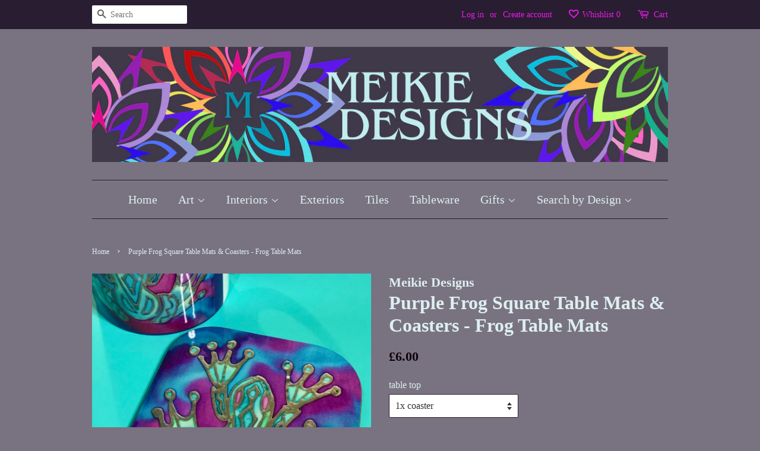

--- FILE ---
content_type: text/html; charset=utf-8
request_url: https://meikiedesigns.com/products/purple-frog-square-table-mats-coasters-bee-table-mats
body_size: 52220
content:
<!doctype html>
<!--[if lt IE 7]><html class="no-js lt-ie9 lt-ie8 lt-ie7" lang="en"> <![endif]-->
<!--[if IE 7]><html class="no-js lt-ie9 lt-ie8" lang="en"> <![endif]-->
<!--[if IE 8]><html class="no-js lt-ie9" lang="en"> <![endif]-->
<!--[if IE 9 ]><html class="ie9 no-js"> <![endif]-->
<!--[if (gt IE 9)|!(IE)]><!--> <html class="no-js"> <!--<![endif]-->
<head>

  <!-- Basic page needs ================================================== -->
  <meta charset="utf-8">
  <meta http-equiv="X-UA-Compatible" content="IE=edge,chrome=1">

  
  <link rel="shortcut icon" href="//meikiedesigns.com/cdn/shop/files/meikie_web_logo_2429b8b2-5df4-4896-8462-1ac305e14d8e_32x32.jpg?v=1613675380" type="image/png" />
  

  <!-- Title and description ================================================== -->
  <title>
  Purple Frog Square Table Mats &amp; Coasters - Frog Table Mats &ndash; Meikie Designs
  </title>

  
  <meta name="description" content="A beautiful selection of functional and durable table top items, printed using designs from my hand painted silk originals. Pictured here are the placemats and coasters in beautiful greens blues and purples featuring this lovely  Frog enjoying the pond  Placemats / Table mats, Coasters and Serving Trays~ the surface of">
  
<link href="https://stackpath.bootstrapcdn.com/font-awesome/4.7.0/css/font-awesome.min.css" rel="stylesheet" type="text/css" media="all" />
  <!-- Social meta ================================================== -->
  

  <meta property="og:type" content="product">
  <meta property="og:title" content="Purple Frog Square Table Mats &amp; Coasters - Frog Table Mats">
  <meta property="og:url" content="https://meikiedesigns.com/products/purple-frog-square-table-mats-coasters-bee-table-mats">
  
  <meta property="og:image" content="http://meikiedesigns.com/cdn/shop/products/image_49dff30a-c72e-42bf-a789-8e1d0149ba8e_grande.jpg?v=1600775301">
  <meta property="og:image:secure_url" content="https://meikiedesigns.com/cdn/shop/products/image_49dff30a-c72e-42bf-a789-8e1d0149ba8e_grande.jpg?v=1600775301">
  
  <meta property="og:image" content="http://meikiedesigns.com/cdn/shop/products/image_244ca048-8915-4ae8-a8cf-b5bedf08a0cf_grande.jpg?v=1600775301">
  <meta property="og:image:secure_url" content="https://meikiedesigns.com/cdn/shop/products/image_244ca048-8915-4ae8-a8cf-b5bedf08a0cf_grande.jpg?v=1600775301">
  
  <meta property="og:image" content="http://meikiedesigns.com/cdn/shop/products/image_b029f159-334e-43c5-83e9-a043b46e7177_grande.jpg?v=1600775301">
  <meta property="og:image:secure_url" content="https://meikiedesigns.com/cdn/shop/products/image_b029f159-334e-43c5-83e9-a043b46e7177_grande.jpg?v=1600775301">
  
  <meta property="og:price:amount" content="6.00">
  <meta property="og:price:currency" content="GBP">



  <meta property="og:description" content="A beautiful selection of functional and durable table top items, printed using designs from my hand painted silk originals. Pictured here are the placemats and coasters in beautiful greens blues and purples featuring this lovely  Frog enjoying the pond  Placemats / Table mats, Coasters and Serving Trays~ the surface of">


<meta property="og:site_name" content="Meikie Designs">


  <meta name="twitter:card" content="summary">



  <meta name="twitter:title" content="Purple Frog Square Table Mats &amp; Coasters - Frog Table Mats">
  <meta name="twitter:description" content="A beautiful selection of functional and durable table top items, printed using designs from my hand painted silk originals. Pictured here are the placemats and coasters in beautiful greens blues and p">



  <!-- Helpers ================================================== -->
  <link rel="canonical" href="https://meikiedesigns.com/products/purple-frog-square-table-mats-coasters-bee-table-mats">
  <meta name="viewport" content="width=device-width,initial-scale=1">
  <meta name="theme-color" content="#0f0009">

  <!-- CSS ================================================== -->
  <link href="//meikiedesigns.com/cdn/shop/t/6/assets/timber.scss.css?v=39431991947475150241745604785" rel="stylesheet" type="text/css" media="all" />
  <link href="//meikiedesigns.com/cdn/shop/t/6/assets/theme.scss.css?v=131006829341077641791745604784" rel="stylesheet" type="text/css" media="all" />

  



  
  <script>
    window.theme = window.theme || {};
    
    var theme = {
      strings: {
        zoomClose: "Close (Esc)",
        zoomPrev: "Previous (Left arrow key)",
        zoomNext: "Next (Right arrow key)"
      },
      settings: {
        // Adding some settings to allow the editor to update correctly when they are changed
        themeBgImage: false,
        customBgImage: '',
        enableWideLayout: false,
        typeAccentTransform: false,
        typeAccentSpacing: false,
        baseFontSize: '16px',
        headerBaseFontSize: '32px',
        accentFontSize: '20px'
      },
      moneyFormat: "£{{amount}}"
    }
  </script>

  <!-- Header hook for plugins ================================================== -->
  <!-- "snippets/buddha-megamenu-before.liquid" was not rendered, the associated app was uninstalled -->
  <!-- "snippets/buddha-megamenu.liquid" was not rendered, the associated app was uninstalled -->
  <script>window.performance && window.performance.mark && window.performance.mark('shopify.content_for_header.start');</script><meta name="facebook-domain-verification" content="y36ffjgq9dqp6o2kbiapmui7bp5a4m">
<meta name="facebook-domain-verification" content="lely4lonzr1t7rr52315pvca5rvnjm">
<meta name="google-site-verification" content="3TGFBMamlgR66SQeSW3AY7pA5e_IUzVk0nOVGTgLq-E">
<meta id="shopify-digital-wallet" name="shopify-digital-wallet" content="/16997507/digital_wallets/dialog">
<meta name="shopify-checkout-api-token" content="098800d57eb36334defc13036519b235">
<meta id="in-context-paypal-metadata" data-shop-id="16997507" data-venmo-supported="false" data-environment="production" data-locale="en_US" data-paypal-v4="true" data-currency="GBP">
<link rel="alternate" type="application/json+oembed" href="https://meikiedesigns.com/products/purple-frog-square-table-mats-coasters-bee-table-mats.oembed">
<script async="async" src="/checkouts/internal/preloads.js?locale=en-GB"></script>
<link rel="preconnect" href="https://shop.app" crossorigin="anonymous">
<script async="async" src="https://shop.app/checkouts/internal/preloads.js?locale=en-GB&shop_id=16997507" crossorigin="anonymous"></script>
<script id="apple-pay-shop-capabilities" type="application/json">{"shopId":16997507,"countryCode":"GB","currencyCode":"GBP","merchantCapabilities":["supports3DS"],"merchantId":"gid:\/\/shopify\/Shop\/16997507","merchantName":"Meikie Designs","requiredBillingContactFields":["postalAddress","email","phone"],"requiredShippingContactFields":["postalAddress","email","phone"],"shippingType":"shipping","supportedNetworks":["visa","maestro","masterCard","amex","discover","elo"],"total":{"type":"pending","label":"Meikie Designs","amount":"1.00"},"shopifyPaymentsEnabled":true,"supportsSubscriptions":true}</script>
<script id="shopify-features" type="application/json">{"accessToken":"098800d57eb36334defc13036519b235","betas":["rich-media-storefront-analytics"],"domain":"meikiedesigns.com","predictiveSearch":true,"shopId":16997507,"locale":"en"}</script>
<script>var Shopify = Shopify || {};
Shopify.shop = "meikie-designs.myshopify.com";
Shopify.locale = "en";
Shopify.currency = {"active":"GBP","rate":"1.0"};
Shopify.country = "GB";
Shopify.theme = {"name":"Copy of minimal","id":178510430586,"schema_name":"Minimal","schema_version":"1.0","theme_store_id":380,"role":"main"};
Shopify.theme.handle = "null";
Shopify.theme.style = {"id":null,"handle":null};
Shopify.cdnHost = "meikiedesigns.com/cdn";
Shopify.routes = Shopify.routes || {};
Shopify.routes.root = "/";</script>
<script type="module">!function(o){(o.Shopify=o.Shopify||{}).modules=!0}(window);</script>
<script>!function(o){function n(){var o=[];function n(){o.push(Array.prototype.slice.apply(arguments))}return n.q=o,n}var t=o.Shopify=o.Shopify||{};t.loadFeatures=n(),t.autoloadFeatures=n()}(window);</script>
<script>
  window.ShopifyPay = window.ShopifyPay || {};
  window.ShopifyPay.apiHost = "shop.app\/pay";
  window.ShopifyPay.redirectState = null;
</script>
<script id="shop-js-analytics" type="application/json">{"pageType":"product"}</script>
<script defer="defer" async type="module" src="//meikiedesigns.com/cdn/shopifycloud/shop-js/modules/v2/client.init-shop-cart-sync_BN7fPSNr.en.esm.js"></script>
<script defer="defer" async type="module" src="//meikiedesigns.com/cdn/shopifycloud/shop-js/modules/v2/chunk.common_Cbph3Kss.esm.js"></script>
<script defer="defer" async type="module" src="//meikiedesigns.com/cdn/shopifycloud/shop-js/modules/v2/chunk.modal_DKumMAJ1.esm.js"></script>
<script type="module">
  await import("//meikiedesigns.com/cdn/shopifycloud/shop-js/modules/v2/client.init-shop-cart-sync_BN7fPSNr.en.esm.js");
await import("//meikiedesigns.com/cdn/shopifycloud/shop-js/modules/v2/chunk.common_Cbph3Kss.esm.js");
await import("//meikiedesigns.com/cdn/shopifycloud/shop-js/modules/v2/chunk.modal_DKumMAJ1.esm.js");

  window.Shopify.SignInWithShop?.initShopCartSync?.({"fedCMEnabled":true,"windoidEnabled":true});

</script>
<script>
  window.Shopify = window.Shopify || {};
  if (!window.Shopify.featureAssets) window.Shopify.featureAssets = {};
  window.Shopify.featureAssets['shop-js'] = {"shop-cart-sync":["modules/v2/client.shop-cart-sync_CJVUk8Jm.en.esm.js","modules/v2/chunk.common_Cbph3Kss.esm.js","modules/v2/chunk.modal_DKumMAJ1.esm.js"],"init-fed-cm":["modules/v2/client.init-fed-cm_7Fvt41F4.en.esm.js","modules/v2/chunk.common_Cbph3Kss.esm.js","modules/v2/chunk.modal_DKumMAJ1.esm.js"],"init-shop-email-lookup-coordinator":["modules/v2/client.init-shop-email-lookup-coordinator_Cc088_bR.en.esm.js","modules/v2/chunk.common_Cbph3Kss.esm.js","modules/v2/chunk.modal_DKumMAJ1.esm.js"],"init-windoid":["modules/v2/client.init-windoid_hPopwJRj.en.esm.js","modules/v2/chunk.common_Cbph3Kss.esm.js","modules/v2/chunk.modal_DKumMAJ1.esm.js"],"shop-button":["modules/v2/client.shop-button_B0jaPSNF.en.esm.js","modules/v2/chunk.common_Cbph3Kss.esm.js","modules/v2/chunk.modal_DKumMAJ1.esm.js"],"shop-cash-offers":["modules/v2/client.shop-cash-offers_DPIskqss.en.esm.js","modules/v2/chunk.common_Cbph3Kss.esm.js","modules/v2/chunk.modal_DKumMAJ1.esm.js"],"shop-toast-manager":["modules/v2/client.shop-toast-manager_CK7RT69O.en.esm.js","modules/v2/chunk.common_Cbph3Kss.esm.js","modules/v2/chunk.modal_DKumMAJ1.esm.js"],"init-shop-cart-sync":["modules/v2/client.init-shop-cart-sync_BN7fPSNr.en.esm.js","modules/v2/chunk.common_Cbph3Kss.esm.js","modules/v2/chunk.modal_DKumMAJ1.esm.js"],"init-customer-accounts-sign-up":["modules/v2/client.init-customer-accounts-sign-up_CfPf4CXf.en.esm.js","modules/v2/client.shop-login-button_DeIztwXF.en.esm.js","modules/v2/chunk.common_Cbph3Kss.esm.js","modules/v2/chunk.modal_DKumMAJ1.esm.js"],"pay-button":["modules/v2/client.pay-button_CgIwFSYN.en.esm.js","modules/v2/chunk.common_Cbph3Kss.esm.js","modules/v2/chunk.modal_DKumMAJ1.esm.js"],"init-customer-accounts":["modules/v2/client.init-customer-accounts_DQ3x16JI.en.esm.js","modules/v2/client.shop-login-button_DeIztwXF.en.esm.js","modules/v2/chunk.common_Cbph3Kss.esm.js","modules/v2/chunk.modal_DKumMAJ1.esm.js"],"avatar":["modules/v2/client.avatar_BTnouDA3.en.esm.js"],"init-shop-for-new-customer-accounts":["modules/v2/client.init-shop-for-new-customer-accounts_CsZy_esa.en.esm.js","modules/v2/client.shop-login-button_DeIztwXF.en.esm.js","modules/v2/chunk.common_Cbph3Kss.esm.js","modules/v2/chunk.modal_DKumMAJ1.esm.js"],"shop-follow-button":["modules/v2/client.shop-follow-button_BRMJjgGd.en.esm.js","modules/v2/chunk.common_Cbph3Kss.esm.js","modules/v2/chunk.modal_DKumMAJ1.esm.js"],"checkout-modal":["modules/v2/client.checkout-modal_B9Drz_yf.en.esm.js","modules/v2/chunk.common_Cbph3Kss.esm.js","modules/v2/chunk.modal_DKumMAJ1.esm.js"],"shop-login-button":["modules/v2/client.shop-login-button_DeIztwXF.en.esm.js","modules/v2/chunk.common_Cbph3Kss.esm.js","modules/v2/chunk.modal_DKumMAJ1.esm.js"],"lead-capture":["modules/v2/client.lead-capture_DXYzFM3R.en.esm.js","modules/v2/chunk.common_Cbph3Kss.esm.js","modules/v2/chunk.modal_DKumMAJ1.esm.js"],"shop-login":["modules/v2/client.shop-login_CA5pJqmO.en.esm.js","modules/v2/chunk.common_Cbph3Kss.esm.js","modules/v2/chunk.modal_DKumMAJ1.esm.js"],"payment-terms":["modules/v2/client.payment-terms_BxzfvcZJ.en.esm.js","modules/v2/chunk.common_Cbph3Kss.esm.js","modules/v2/chunk.modal_DKumMAJ1.esm.js"]};
</script>
<script>(function() {
  var isLoaded = false;
  function asyncLoad() {
    if (isLoaded) return;
    isLoaded = true;
    var urls = ["https:\/\/www.improvedcontactform.com\/icf.js?shop=meikie-designs.myshopify.com","https:\/\/chimpstatic.com\/mcjs-connected\/js\/users\/26323bdd4459379202cee228a\/5d3b6908836ee2f78b3a70663.js?shop=meikie-designs.myshopify.com","https:\/\/loox.io\/widget\/E1-CBpnXQw\/loox.1565183533408.js?shop=meikie-designs.myshopify.com"];
    for (var i = 0; i < urls.length; i++) {
      var s = document.createElement('script');
      s.type = 'text/javascript';
      s.async = true;
      s.src = urls[i];
      var x = document.getElementsByTagName('script')[0];
      x.parentNode.insertBefore(s, x);
    }
  };
  if(window.attachEvent) {
    window.attachEvent('onload', asyncLoad);
  } else {
    window.addEventListener('load', asyncLoad, false);
  }
})();</script>
<script id="__st">var __st={"a":16997507,"offset":0,"reqid":"0943de77-5b64-4ddf-be7f-59e5a3af2ae8-1769914095","pageurl":"meikiedesigns.com\/products\/purple-frog-square-table-mats-coasters-bee-table-mats","u":"68687fc4cc1d","p":"product","rtyp":"product","rid":2176183205950};</script>
<script>window.ShopifyPaypalV4VisibilityTracking = true;</script>
<script id="captcha-bootstrap">!function(){'use strict';const t='contact',e='account',n='new_comment',o=[[t,t],['blogs',n],['comments',n],[t,'customer']],c=[[e,'customer_login'],[e,'guest_login'],[e,'recover_customer_password'],[e,'create_customer']],r=t=>t.map((([t,e])=>`form[action*='/${t}']:not([data-nocaptcha='true']) input[name='form_type'][value='${e}']`)).join(','),a=t=>()=>t?[...document.querySelectorAll(t)].map((t=>t.form)):[];function s(){const t=[...o],e=r(t);return a(e)}const i='password',u='form_key',d=['recaptcha-v3-token','g-recaptcha-response','h-captcha-response',i],f=()=>{try{return window.sessionStorage}catch{return}},m='__shopify_v',_=t=>t.elements[u];function p(t,e,n=!1){try{const o=window.sessionStorage,c=JSON.parse(o.getItem(e)),{data:r}=function(t){const{data:e,action:n}=t;return t[m]||n?{data:e,action:n}:{data:t,action:n}}(c);for(const[e,n]of Object.entries(r))t.elements[e]&&(t.elements[e].value=n);n&&o.removeItem(e)}catch(o){console.error('form repopulation failed',{error:o})}}const l='form_type',E='cptcha';function T(t){t.dataset[E]=!0}const w=window,h=w.document,L='Shopify',v='ce_forms',y='captcha';let A=!1;((t,e)=>{const n=(g='f06e6c50-85a8-45c8-87d0-21a2b65856fe',I='https://cdn.shopify.com/shopifycloud/storefront-forms-hcaptcha/ce_storefront_forms_captcha_hcaptcha.v1.5.2.iife.js',D={infoText:'Protected by hCaptcha',privacyText:'Privacy',termsText:'Terms'},(t,e,n)=>{const o=w[L][v],c=o.bindForm;if(c)return c(t,g,e,D).then(n);var r;o.q.push([[t,g,e,D],n]),r=I,A||(h.body.append(Object.assign(h.createElement('script'),{id:'captcha-provider',async:!0,src:r})),A=!0)});var g,I,D;w[L]=w[L]||{},w[L][v]=w[L][v]||{},w[L][v].q=[],w[L][y]=w[L][y]||{},w[L][y].protect=function(t,e){n(t,void 0,e),T(t)},Object.freeze(w[L][y]),function(t,e,n,w,h,L){const[v,y,A,g]=function(t,e,n){const i=e?o:[],u=t?c:[],d=[...i,...u],f=r(d),m=r(i),_=r(d.filter((([t,e])=>n.includes(e))));return[a(f),a(m),a(_),s()]}(w,h,L),I=t=>{const e=t.target;return e instanceof HTMLFormElement?e:e&&e.form},D=t=>v().includes(t);t.addEventListener('submit',(t=>{const e=I(t);if(!e)return;const n=D(e)&&!e.dataset.hcaptchaBound&&!e.dataset.recaptchaBound,o=_(e),c=g().includes(e)&&(!o||!o.value);(n||c)&&t.preventDefault(),c&&!n&&(function(t){try{if(!f())return;!function(t){const e=f();if(!e)return;const n=_(t);if(!n)return;const o=n.value;o&&e.removeItem(o)}(t);const e=Array.from(Array(32),(()=>Math.random().toString(36)[2])).join('');!function(t,e){_(t)||t.append(Object.assign(document.createElement('input'),{type:'hidden',name:u})),t.elements[u].value=e}(t,e),function(t,e){const n=f();if(!n)return;const o=[...t.querySelectorAll(`input[type='${i}']`)].map((({name:t})=>t)),c=[...d,...o],r={};for(const[a,s]of new FormData(t).entries())c.includes(a)||(r[a]=s);n.setItem(e,JSON.stringify({[m]:1,action:t.action,data:r}))}(t,e)}catch(e){console.error('failed to persist form',e)}}(e),e.submit())}));const S=(t,e)=>{t&&!t.dataset[E]&&(n(t,e.some((e=>e===t))),T(t))};for(const o of['focusin','change'])t.addEventListener(o,(t=>{const e=I(t);D(e)&&S(e,y())}));const B=e.get('form_key'),M=e.get(l),P=B&&M;t.addEventListener('DOMContentLoaded',(()=>{const t=y();if(P)for(const e of t)e.elements[l].value===M&&p(e,B);[...new Set([...A(),...v().filter((t=>'true'===t.dataset.shopifyCaptcha))])].forEach((e=>S(e,t)))}))}(h,new URLSearchParams(w.location.search),n,t,e,['guest_login'])})(!0,!0)}();</script>
<script integrity="sha256-4kQ18oKyAcykRKYeNunJcIwy7WH5gtpwJnB7kiuLZ1E=" data-source-attribution="shopify.loadfeatures" defer="defer" src="//meikiedesigns.com/cdn/shopifycloud/storefront/assets/storefront/load_feature-a0a9edcb.js" crossorigin="anonymous"></script>
<script crossorigin="anonymous" defer="defer" src="//meikiedesigns.com/cdn/shopifycloud/storefront/assets/shopify_pay/storefront-65b4c6d7.js?v=20250812"></script>
<script data-source-attribution="shopify.dynamic_checkout.dynamic.init">var Shopify=Shopify||{};Shopify.PaymentButton=Shopify.PaymentButton||{isStorefrontPortableWallets:!0,init:function(){window.Shopify.PaymentButton.init=function(){};var t=document.createElement("script");t.src="https://meikiedesigns.com/cdn/shopifycloud/portable-wallets/latest/portable-wallets.en.js",t.type="module",document.head.appendChild(t)}};
</script>
<script data-source-attribution="shopify.dynamic_checkout.buyer_consent">
  function portableWalletsHideBuyerConsent(e){var t=document.getElementById("shopify-buyer-consent"),n=document.getElementById("shopify-subscription-policy-button");t&&n&&(t.classList.add("hidden"),t.setAttribute("aria-hidden","true"),n.removeEventListener("click",e))}function portableWalletsShowBuyerConsent(e){var t=document.getElementById("shopify-buyer-consent"),n=document.getElementById("shopify-subscription-policy-button");t&&n&&(t.classList.remove("hidden"),t.removeAttribute("aria-hidden"),n.addEventListener("click",e))}window.Shopify?.PaymentButton&&(window.Shopify.PaymentButton.hideBuyerConsent=portableWalletsHideBuyerConsent,window.Shopify.PaymentButton.showBuyerConsent=portableWalletsShowBuyerConsent);
</script>
<script data-source-attribution="shopify.dynamic_checkout.cart.bootstrap">document.addEventListener("DOMContentLoaded",(function(){function t(){return document.querySelector("shopify-accelerated-checkout-cart, shopify-accelerated-checkout")}if(t())Shopify.PaymentButton.init();else{new MutationObserver((function(e,n){t()&&(Shopify.PaymentButton.init(),n.disconnect())})).observe(document.body,{childList:!0,subtree:!0})}}));
</script>
<link id="shopify-accelerated-checkout-styles" rel="stylesheet" media="screen" href="https://meikiedesigns.com/cdn/shopifycloud/portable-wallets/latest/accelerated-checkout-backwards-compat.css" crossorigin="anonymous">
<style id="shopify-accelerated-checkout-cart">
        #shopify-buyer-consent {
  margin-top: 1em;
  display: inline-block;
  width: 100%;
}

#shopify-buyer-consent.hidden {
  display: none;
}

#shopify-subscription-policy-button {
  background: none;
  border: none;
  padding: 0;
  text-decoration: underline;
  font-size: inherit;
  cursor: pointer;
}

#shopify-subscription-policy-button::before {
  box-shadow: none;
}

      </style>

<script>window.performance && window.performance.mark && window.performance.mark('shopify.content_for_header.end');</script>

  

<!--[if lt IE 9]>
<script src="//cdnjs.cloudflare.com/ajax/libs/html5shiv/3.7.2/html5shiv.min.js" type="text/javascript"></script>
<link href="//meikiedesigns.com/cdn/shop/t/6/assets/respond-proxy.html" id="respond-proxy" rel="respond-proxy" />
<link href="//meikiedesigns.com/search?q=fc139188e363acde876b4b34e2f554ab" id="respond-redirect" rel="respond-redirect" />
<script src="//meikiedesigns.com/search?q=fc139188e363acde876b4b34e2f554ab" type="text/javascript"></script>
<![endif]-->


  <script src="//ajax.googleapis.com/ajax/libs/jquery/2.2.3/jquery.min.js" type="text/javascript"></script>

  
  

  


















<link id="opinew-font-awesome" href="https://cdn.opinew.com/styles/opw-icons/style.css" rel="stylesheet">
    <style id='opinew_product_plugin_css'>
    .stars-color {
        color:#FF177CFF;
    }
    .opinew-stars-plugin-link {
        cursor: pointer;
    }
    
        .opinew-list-stars-disable {
            display:none;
        }
        .opinew-product-page-stars-disable {
            display:none;
        }
         @import url(https://cdn.opinew.com/styles/opw-icons/style.css);.blueimp-gallery,.blueimp-gallery>.slides>.slide>.slide-content{position:absolute;top:0;right:0;bottom:0;left:0;-moz-backface-visibility:hidden}.blueimp-gallery>.slides>.slide>.slide-content{margin:auto;width:auto;height:auto;max-width:100%;max-height:100%;opacity:1}.blueimp-gallery{position:fixed;z-index:999999;overflow:hidden;background:#000;background:rgba(0,0,0,.9);opacity:0;display:none;direction:ltr;-ms-touch-action:none;touch-action:none}.blueimp-gallery-carousel{position:relative;z-index:auto;margin:1em auto;padding-bottom:56.25%;box-shadow:0 0 10px #000;-ms-touch-action:pan-y;touch-action:pan-y}.blueimp-gallery-display{display:block;opacity:1}.blueimp-gallery>.slides{position:relative;height:100%;overflow:hidden}.blueimp-gallery-carousel>.slides{position:absolute}.blueimp-gallery>.slides>.slide{position:relative;float:left;height:100%;text-align:center;transition-timing-function:cubic-bezier(.645,.045,.355,1)}.blueimp-gallery,.blueimp-gallery>.slides>.slide>.slide-content{transition:opacity .2s linear}.blueimp-gallery>.slides>.slide-loading{background:url([data-uri]) 50% no-repeat;background-size:64px 64px}.blueimp-gallery>.slides>.slide-loading>.slide-content{opacity:0}.blueimp-gallery>.slides>.slide-error{background:url([data-uri]) 50% no-repeat}.blueimp-gallery>.slides>.slide-error>.slide-content{display:none}.blueimp-gallery>.next,.blueimp-gallery>.prev{position:absolute;top:50%;left:15px;width:40px;height:40px;margin-top:-23px;font-family:Helvetica Neue,Helvetica,Arial,sans-serif;font-size:60px;font-weight:100;line-height:30px;color:#fff;text-decoration:none;text-shadow:0 0 2px #000;text-align:center;background:#222;background:rgba(0,0,0,.5);box-sizing:content-box;border:3px solid #fff;border-radius:23px;opacity:.5;cursor:pointer;display:none}.blueimp-gallery>.next{left:auto;right:15px}.blueimp-gallery>.close,.blueimp-gallery>.title{position:absolute;top:15px;left:15px;margin:0 40px 0 0;font-size:20px;line-height:30px;color:#fff;text-shadow:0 0 2px #000;opacity:.8;display:none}.blueimp-gallery>.close{padding:15px;right:15px;left:auto;margin:-15px;font-size:30px;text-decoration:none;cursor:pointer}.blueimp-gallery>.play-pause{position:absolute;right:15px;bottom:15px;width:15px;height:15px;background:url([data-uri]) 0 0 no-repeat;cursor:pointer;opacity:.5;display:none}.blueimp-gallery-playing>.play-pause{background-position:-15px 0}.blueimp-gallery>.close:hover,.blueimp-gallery>.next:hover,.blueimp-gallery>.play-pause:hover,.blueimp-gallery>.prev:hover,.blueimp-gallery>.title:hover{color:#fff;opacity:1}.blueimp-gallery-controls>.close,.blueimp-gallery-controls>.next,.blueimp-gallery-controls>.play-pause,.blueimp-gallery-controls>.prev,.blueimp-gallery-controls>.title{display:block;transform:translateZ(0)}.blueimp-gallery-left>.prev,.blueimp-gallery-right>.next,.blueimp-gallery-single>.next,.blueimp-gallery-single>.play-pause,.blueimp-gallery-single>.prev{display:none}.blueimp-gallery>.close,.blueimp-gallery>.next,.blueimp-gallery>.play-pause,.blueimp-gallery>.prev,.blueimp-gallery>.slides>.slide>.slide-content{-webkit-user-select:none;-moz-user-select:none;-ms-user-select:none;user-select:none}body:last-child .blueimp-gallery>.slides>.slide-error{background-image:url([data-uri])}body:last-child .blueimp-gallery>.play-pause{width:20px;height:20px;background-size:40px 20px;background-image:url([data-uri])}body:last-child .blueimp-gallery-playing>.play-pause{background-position:-20px 0}*+html .blueimp-gallery>.slides>.slide{min-height:300px}*+html .blueimp-gallery>.slides>.slide>.slide-content{position:relative}.blueimp-gallery>.indicator{position:absolute;top:auto;right:15px;bottom:15px;left:15px;margin:0 40px;padding:0;list-style:none;text-align:center;line-height:10px;display:none}.blueimp-gallery>.indicator>li{display:inline-block;width:9px;height:9px;margin:6px 3px 0;box-sizing:content-box;border:1px solid transparent;background:#ccc;background:hsla(0,0%,100%,.25) 50% no-repeat;border-radius:5px;box-shadow:0 0 2px #000;opacity:.5;cursor:pointer}.blueimp-gallery>.indicator>.active,.blueimp-gallery>.indicator>li:hover{background-color:#fff;border-color:#fff;opacity:1}.blueimp-gallery>.indicator>li:after{opacity:0;display:block;position:absolute;content:"";top:-5em;width:75px;height:75px;transition:transform .6s ease-out,opacity .4s ease-out;transform:translateX(-50%) translateY(0) translateZ(0);pointer-events:none}.blueimp-gallery>.indicator>li:hover:after{opacity:1;border-radius:50%;background:inherit;transform:translateX(-50%) translateY(-5px) translateZ(0)}.blueimp-gallery>.indicator>.active:after{display:none}.blueimp-gallery-controls>.indicator{display:block;transform:translateZ(0)}.blueimp-gallery-single>.indicator{display:none}.blueimp-gallery>.indicator{-webkit-user-select:none;-moz-user-select:none;-ms-user-select:none;user-select:none}*+html .blueimp-gallery>.indicator>li{display:inline}.blueimp-gallery>.slides>.slide>.video-content>img{position:absolute;top:0;right:0;bottom:0;left:0;margin:auto;width:auto;height:auto;max-width:100%;max-height:100%;-moz-backface-visibility:hidden}.blueimp-gallery>.slides>.slide>.video-content>video{position:absolute;top:0;left:0;width:100%;height:100%}.blueimp-gallery>.slides>.slide>.video-content>iframe{position:absolute;top:100%;left:0;width:100%;height:100%;border:none}.blueimp-gallery>.slides>.slide>.video-playing>iframe{top:0}.blueimp-gallery>.slides>.slide>.video-content>a{position:absolute;top:50%;right:0;left:0;margin:-64px auto 0;width:128px;height:128px;background:url([data-uri]) 50% no-repeat;opacity:.8;cursor:pointer}.blueimp-gallery>.slides>.slide>.video-content>a:hover{opacity:1}.blueimp-gallery>.slides>.slide>.video-content>video,.blueimp-gallery>.slides>.slide>.video-playing>a,.blueimp-gallery>.slides>.slide>.video-playing>img{display:none}.blueimp-gallery>.slides>.slide>.video-playing>video{display:block}.blueimp-gallery>.slides>.slide>.video-loading>a{background:url([data-uri]) 50% no-repeat;background-size:64px 64px}body:last-child .blueimp-gallery>.slides>.slide>.video-content:not(.video-loading)>a{background-image:url([data-uri])}*+html .blueimp-gallery>.slides>.slide>.video-content{height:100%}*+html .blueimp-gallery>.slides>.slide>.video-content>a{left:50%;margin-left:-64px}#opinew-app-container [data-v-0ea6c407]{margin:0}#opinew-app-container .slide-content[data-v-0ea6c407]{margin:auto}.opinew-star-number-padding[data-v-0ea6c407]{padding-top:9px}.review-author span[data-v-0ea6c407]{padding:0 2px}.opw-svg[data-v-0ea6c407]{width:100px;display:block}.path[data-v-0ea6c407]{stroke-dasharray:1000;stroke-dashoffset:0}.path.circle[data-v-0ea6c407]{animation:dash-data-v-0ea6c407 .9s ease-in-out}.path.line[data-v-0ea6c407]{stroke-dashoffset:1000;animation:dash-data-v-0ea6c407 .9s .35s ease-in-out forwards}.path.check[data-v-0ea6c407]{stroke-dashoffset:-100;animation:dash-check-data-v-0ea6c407 .9s .35s ease-in-out forwards}@keyframes dash-data-v-0ea6c407{0%{stroke-dashoffset:1000}to{stroke-dashoffset:0}}@keyframes dash-check-data-v-0ea6c407{0%{stroke-dashoffset:-100}to{stroke-dashoffset:900}}.opw-centered-img-gallery-container[data-v-0ea6c407]{display:inline-block;-ms-flex-pack:center;justify-content:center;-ms-flex-align:center;align-items:center;position:relative;overflow:hidden;max-height:135px;max-width:135px;background-color:#222}.opw-review-image-thumbnail[data-v-0ea6c407]{display:block;left:0;right:0;top:0;bottom:0;max-height:100%;margin:auto;max-width:100%;height:auto}.opw-review-image-container[data-v-0ea6c407]{display:-ms-flexbox;display:flex;-ms-flex-pack:center;justify-content:center;-ms-flex-align:center;align-items:center;position:relative;overflow:hidden;max-height:500px;background-color:#222}.opw-review-image[data-v-0ea6c407]{display:block;left:0;right:0;top:0;bottom:0;max-height:100%;margin:auto;max-width:100%;height:auto}.opw-progress-meter[data-v-0ea6c407]{height:inherit!important}#blueimp-gallery .close[data-v-0ea6c407]{font-size:55px}.blueimp-gallery>.slides>.slide>.slide-content[data-v-0ea6c407]{transform:none}.review-body-wrapper>.rating[data-v-0ea6c407]{float:none}.opw-paginator-container{display:-ms-flexbox;display:flex;list-style:none;padding:0;border-width:1px;border-color:#dae1e7;border-radius:.25rem;width:auto;font-family:system-ui,BlinkMacSystemFont,-apple-system,Segoe UI,Roboto,Oxygen,Ubuntu,Cantarell,Fira Sans,Droid Sans,Helvetica Neue,sans-serif;margin:0}.opw-paginator-li{display:block;border-color:#22292f;color:#fff;padding:.5rem .75rem}.opw-paginator-li:hover{background-color:#f8fafc;color:#fff}.opw-paginator-active-class{display:block;padding:.5rem .75rem;border-color:#22292f;background-color:transparent;color:#fff}/*! normalize.css v7.0.0 | MIT License | github.com/necolas/normalize.css */html[data-v-0ea6c407]{line-height:1.15;-ms-text-size-adjust:100%;-webkit-text-size-adjust:100%}body[data-v-0ea6c407]{margin:0}article[data-v-0ea6c407],aside[data-v-0ea6c407],footer[data-v-0ea6c407],header[data-v-0ea6c407],nav[data-v-0ea6c407],section[data-v-0ea6c407]{display:block}h1[data-v-0ea6c407]{font-size:2em;margin:.67em 0}figcaption[data-v-0ea6c407],figure[data-v-0ea6c407],main[data-v-0ea6c407]{display:block}figure[data-v-0ea6c407]{margin:1em 40px}hr[data-v-0ea6c407]{box-sizing:content-box;height:0;overflow:visible}pre[data-v-0ea6c407]{font-family:monospace,monospace;font-size:1em}a[data-v-0ea6c407]{background-color:transparent;-webkit-text-decoration-skip:objects}abbr[title][data-v-0ea6c407]{border-bottom:none;text-decoration:underline;-webkit-text-decoration:underline dotted;text-decoration:underline dotted}b[data-v-0ea6c407],strong[data-v-0ea6c407]{font-weight:inherit;font-weight:bolder}code[data-v-0ea6c407],kbd[data-v-0ea6c407],samp[data-v-0ea6c407]{font-family:monospace,monospace;font-size:1em}dfn[data-v-0ea6c407]{font-style:italic}mark[data-v-0ea6c407]{background-color:#ff0;color:#000}small[data-v-0ea6c407]{font-size:80%}sub[data-v-0ea6c407],sup[data-v-0ea6c407]{font-size:75%;line-height:0;position:relative;vertical-align:baseline}sub[data-v-0ea6c407]{bottom:-.25em}sup[data-v-0ea6c407]{top:-.5em}audio[data-v-0ea6c407],video[data-v-0ea6c407]{display:inline-block}audio[data-v-0ea6c407]:not([controls]){display:none;height:0}img[data-v-0ea6c407]{border-style:none}svg[data-v-0ea6c407]:not(:root){overflow:hidden}button[data-v-0ea6c407],input[data-v-0ea6c407],optgroup[data-v-0ea6c407],select[data-v-0ea6c407],textarea[data-v-0ea6c407]{font-family:sans-serif;font-size:100%;line-height:1.15;margin:0}button[data-v-0ea6c407],input[data-v-0ea6c407]{overflow:visible}button[data-v-0ea6c407],select[data-v-0ea6c407]{text-transform:none}[type=reset][data-v-0ea6c407],[type=submit][data-v-0ea6c407],button[data-v-0ea6c407],html [type=button][data-v-0ea6c407]{-webkit-appearance:button}[type=button][data-v-0ea6c407]::-moz-focus-inner,[type=reset][data-v-0ea6c407]::-moz-focus-inner,[type=submit][data-v-0ea6c407]::-moz-focus-inner,button[data-v-0ea6c407]::-moz-focus-inner{border-style:none;padding:0}[type=button][data-v-0ea6c407]:-moz-focusring,[type=reset][data-v-0ea6c407]:-moz-focusring,[type=submit][data-v-0ea6c407]:-moz-focusring,button[data-v-0ea6c407]:-moz-focusring{outline:1px dotted ButtonText}fieldset[data-v-0ea6c407]{padding:.35em .75em .625em}legend[data-v-0ea6c407]{box-sizing:border-box;color:inherit;display:table;max-width:100%;padding:0;white-space:normal}progress[data-v-0ea6c407]{display:inline-block;vertical-align:baseline}textarea[data-v-0ea6c407]{overflow:auto}[type=checkbox][data-v-0ea6c407],[type=radio][data-v-0ea6c407]{box-sizing:border-box;padding:0}[type=number][data-v-0ea6c407]::-webkit-inner-spin-button,[type=number][data-v-0ea6c407]::-webkit-outer-spin-button{height:auto}[type=search][data-v-0ea6c407]{-webkit-appearance:textfield;outline-offset:-2px}[type=search][data-v-0ea6c407]::-webkit-search-cancel-button,[type=search][data-v-0ea6c407]::-webkit-search-decoration{-webkit-appearance:none}[data-v-0ea6c407]::-webkit-file-upload-button{-webkit-appearance:button;font:inherit}details[data-v-0ea6c407],menu[data-v-0ea6c407]{display:block}summary[data-v-0ea6c407]{display:list-item}canvas[data-v-0ea6c407]{display:inline-block}[hidden][data-v-0ea6c407],template[data-v-0ea6c407]{display:none}html[data-v-0ea6c407]{box-sizing:border-box;font-family:sans-serif}[data-v-0ea6c407],[data-v-0ea6c407]:after,[data-v-0ea6c407]:before{box-sizing:inherit}blockquote[data-v-0ea6c407],dd[data-v-0ea6c407],dl[data-v-0ea6c407],figure[data-v-0ea6c407],h1[data-v-0ea6c407],h2[data-v-0ea6c407],h3[data-v-0ea6c407],h4[data-v-0ea6c407],h5[data-v-0ea6c407],h6[data-v-0ea6c407],p[data-v-0ea6c407],pre[data-v-0ea6c407]{margin:0}button[data-v-0ea6c407]{background:transparent;padding:0}button[data-v-0ea6c407]:focus{outline:1px dotted;outline:5px auto -webkit-focus-ring-color}fieldset[data-v-0ea6c407]{margin:0;padding:0}ol[data-v-0ea6c407],ul[data-v-0ea6c407]{margin:0}[tabindex="-1"][data-v-0ea6c407]:focus{outline:none!important}[data-v-0ea6c407],[data-v-0ea6c407]:after,[data-v-0ea6c407]:before{border:0 solid #dae1e7}img[data-v-0ea6c407]{border-style:solid}[type=button][data-v-0ea6c407],[type=reset][data-v-0ea6c407],[type=submit][data-v-0ea6c407],button[data-v-0ea6c407]{border-radius:0}textarea[data-v-0ea6c407]{resize:vertical}img[data-v-0ea6c407]{max-width:100%}button[data-v-0ea6c407],input[data-v-0ea6c407],optgroup[data-v-0ea6c407],select[data-v-0ea6c407],textarea[data-v-0ea6c407]{font-family:inherit}input[data-v-0ea6c407]::-webkit-input-placeholder,textarea[data-v-0ea6c407]::-webkit-input-placeholder{color:inherit;opacity:.5}input[data-v-0ea6c407]:-ms-input-placeholder,input[data-v-0ea6c407]::-ms-input-placeholder,textarea[data-v-0ea6c407]:-ms-input-placeholder,textarea[data-v-0ea6c407]::-ms-input-placeholder{color:inherit;opacity:.5}input[data-v-0ea6c407]::placeholder,textarea[data-v-0ea6c407]::placeholder{color:inherit;opacity:.5}[role=button][data-v-0ea6c407],button[data-v-0ea6c407]{cursor:pointer}.opw-container[data-v-0ea6c407]{width:100%}@media (min-width:320px){.opw-container[data-v-0ea6c407]{max-width:320px}}@media (min-width:576px){.opw-container[data-v-0ea6c407]{max-width:576px}}@media (min-width:768px){.opw-container[data-v-0ea6c407]{max-width:768px}}@media (min-width:992px){.opw-container[data-v-0ea6c407]{max-width:992px}}@media (min-width:1200px){.opw-container[data-v-0ea6c407]{max-width:1200px}}.opw-list-reset[data-v-0ea6c407]{list-style:none!important;padding:0!important}.opw-appearance-none[data-v-0ea6c407]{-webkit-appearance:none!important;-moz-appearance:none!important;appearance:none!important}.opw-bg-fixed[data-v-0ea6c407]{background-attachment:fixed!important}.opw-bg-local[data-v-0ea6c407]{background-attachment:local!important}.opw-bg-scroll[data-v-0ea6c407]{background-attachment:scroll!important}.opw-bg-transparent[data-v-0ea6c407]{background-color:transparent!important}.opw-bg-black[data-v-0ea6c407]{background-color:#22292f!important}.opw-bg-grey-darkest[data-v-0ea6c407]{background-color:#3d4852!important}.opw-bg-grey-darker[data-v-0ea6c407]{background-color:#606f7b!important}.opw-bg-grey-dark[data-v-0ea6c407]{background-color:#8795a1!important}.opw-bg-grey[data-v-0ea6c407]{background-color:#b8c2cc!important}.opw-bg-grey-light[data-v-0ea6c407]{background-color:#dae1e7!important}.opw-bg-grey-lighter[data-v-0ea6c407]{background-color:#f1f5f8!important}.opw-bg-grey-lightest[data-v-0ea6c407]{background-color:#f8fafc!important}.opw-bg-white[data-v-0ea6c407]{background-color:#fff!important}.opw-bg-green[data-v-0ea6c407]{background-color:#38c172!important}.opw-bg-green-lighter[data-v-0ea6c407]{background-color:#a2f5bf!important}.opw-bg-green-lightest[data-v-0ea6c407]{background-color:#f0fff4!important}.opw-bg-blue[data-v-0ea6c407]{background-color:#3490dc!important}.opw-bg-red-dark[data-v-0ea6c407]{background-color:#cc1f1a!important}.hover\:opw-bg-transparent[data-v-0ea6c407]:hover{background-color:transparent!important}.hover\:opw-bg-black[data-v-0ea6c407]:hover{background-color:#22292f!important}.hover\:opw-bg-grey-darkest[data-v-0ea6c407]:hover{background-color:#3d4852!important}.hover\:opw-bg-grey-darker[data-v-0ea6c407]:hover{background-color:#606f7b!important}.hover\:opw-bg-grey-dark[data-v-0ea6c407]:hover{background-color:#8795a1!important}.hover\:opw-bg-grey[data-v-0ea6c407]:hover{background-color:#b8c2cc!important}.hover\:opw-bg-grey-light[data-v-0ea6c407]:hover{background-color:#dae1e7!important}.hover\:opw-bg-grey-lighter[data-v-0ea6c407]:hover{background-color:#f1f5f8!important}.hover\:opw-bg-grey-lightest[data-v-0ea6c407]:hover{background-color:#f8fafc!important}.hover\:opw-bg-white[data-v-0ea6c407]:hover{background-color:#fff!important}.hover\:opw-bg-green[data-v-0ea6c407]:hover{background-color:#38c172!important}.hover\:opw-bg-green-lighter[data-v-0ea6c407]:hover{background-color:#a2f5bf!important}.hover\:opw-bg-green-lightest[data-v-0ea6c407]:hover{background-color:#f0fff4!important}.hover\:opw-bg-blue[data-v-0ea6c407]:hover{background-color:#3490dc!important}.hover\:opw-bg-red-dark[data-v-0ea6c407]:hover{background-color:#cc1f1a!important}.opw-bg-bottom[data-v-0ea6c407]{background-position:bottom!important}.opw-bg-center[data-v-0ea6c407]{background-position:50%!important}.opw-bg-left[data-v-0ea6c407]{background-position:0!important}.opw-bg-left-bottom[data-v-0ea6c407]{background-position:0 100%!important}.opw-bg-left-top[data-v-0ea6c407]{background-position:0 0!important}.opw-bg-right[data-v-0ea6c407]{background-position:100%!important}.opw-bg-right-bottom[data-v-0ea6c407]{background-position:100% 100%!important}.opw-bg-right-top[data-v-0ea6c407]{background-position:100% 0!important}.opw-bg-top[data-v-0ea6c407]{background-position:top!important}.opw-bg-repeat[data-v-0ea6c407]{background-repeat:repeat!important}.opw-bg-no-repeat[data-v-0ea6c407]{background-repeat:no-repeat!important}.opw-bg-repeat-x[data-v-0ea6c407]{background-repeat:repeat-x!important}.opw-bg-repeat-y[data-v-0ea6c407]{background-repeat:repeat-y!important}.opw-bg-auto[data-v-0ea6c407]{background-size:auto!important}.opw-bg-cover[data-v-0ea6c407]{background-size:cover!important}.opw-bg-contain[data-v-0ea6c407]{background-size:contain!important}.opw-border-transparent[data-v-0ea6c407]{border-color:transparent!important}.opw-border-black[data-v-0ea6c407]{border-color:#22292f!important}.opw-border-grey-darkest[data-v-0ea6c407]{border-color:#3d4852!important}.opw-border-grey-darker[data-v-0ea6c407]{border-color:#606f7b!important}.opw-border-grey-dark[data-v-0ea6c407]{border-color:#8795a1!important}.opw-border-grey[data-v-0ea6c407]{border-color:#b8c2cc!important}.opw-border-grey-light[data-v-0ea6c407]{border-color:#dae1e7!important}.opw-border-grey-lighter[data-v-0ea6c407]{border-color:#f1f5f8!important}.opw-border-grey-lightest[data-v-0ea6c407]{border-color:#f8fafc!important}.opw-border-white[data-v-0ea6c407]{border-color:#fff!important}.opw-border-green[data-v-0ea6c407]{border-color:#38c172!important}.opw-border-green-lighter[data-v-0ea6c407]{border-color:#a2f5bf!important}.opw-border-green-lightest[data-v-0ea6c407]{border-color:#f0fff4!important}.opw-border-blue[data-v-0ea6c407]{border-color:#3490dc!important}.opw-border-red-dark[data-v-0ea6c407]{border-color:#cc1f1a!important}.hover\:opw-border-transparent[data-v-0ea6c407]:hover{border-color:transparent!important}.hover\:opw-border-black[data-v-0ea6c407]:hover{border-color:#22292f!important}.hover\:opw-border-grey-darkest[data-v-0ea6c407]:hover{border-color:#3d4852!important}.hover\:opw-border-grey-darker[data-v-0ea6c407]:hover{border-color:#606f7b!important}.hover\:opw-border-grey-dark[data-v-0ea6c407]:hover{border-color:#8795a1!important}.hover\:opw-border-grey[data-v-0ea6c407]:hover{border-color:#b8c2cc!important}.hover\:opw-border-grey-light[data-v-0ea6c407]:hover{border-color:#dae1e7!important}.hover\:opw-border-grey-lighter[data-v-0ea6c407]:hover{border-color:#f1f5f8!important}.hover\:opw-border-grey-lightest[data-v-0ea6c407]:hover{border-color:#f8fafc!important}.hover\:opw-border-white[data-v-0ea6c407]:hover{border-color:#fff!important}.hover\:opw-border-green[data-v-0ea6c407]:hover{border-color:#38c172!important}.hover\:opw-border-green-lighter[data-v-0ea6c407]:hover{border-color:#a2f5bf!important}.hover\:opw-border-green-lightest[data-v-0ea6c407]:hover{border-color:#f0fff4!important}.hover\:opw-border-blue[data-v-0ea6c407]:hover{border-color:#3490dc!important}.hover\:opw-border-red-dark[data-v-0ea6c407]:hover{border-color:#cc1f1a!important}.opw-rounded-none[data-v-0ea6c407]{border-radius:0!important}.opw-rounded-sm[data-v-0ea6c407]{border-radius:.125rem!important}.opw-rounded[data-v-0ea6c407]{border-radius:.25rem!important}.opw-rounded-lg[data-v-0ea6c407]{border-radius:.5rem!important}.opw-rounded-full[data-v-0ea6c407]{border-radius:9999px!important}.opw-rounded-t-none[data-v-0ea6c407]{border-top-left-radius:0!important;border-top-right-radius:0!important}.opw-rounded-r-none[data-v-0ea6c407]{border-top-right-radius:0!important;border-bottom-right-radius:0!important}.opw-rounded-b-none[data-v-0ea6c407]{border-bottom-right-radius:0!important;border-bottom-left-radius:0!important}.opw-rounded-l-none[data-v-0ea6c407]{border-top-left-radius:0!important;border-bottom-left-radius:0!important}.opw-rounded-t-sm[data-v-0ea6c407]{border-top-left-radius:.125rem!important;border-top-right-radius:.125rem!important}.opw-rounded-r-sm[data-v-0ea6c407]{border-top-right-radius:.125rem!important;border-bottom-right-radius:.125rem!important}.opw-rounded-b-sm[data-v-0ea6c407]{border-bottom-right-radius:.125rem!important;border-bottom-left-radius:.125rem!important}.opw-rounded-l-sm[data-v-0ea6c407]{border-top-left-radius:.125rem!important;border-bottom-left-radius:.125rem!important}.opw-rounded-t[data-v-0ea6c407]{border-top-left-radius:.25rem!important;border-top-right-radius:.25rem!important}.opw-rounded-r[data-v-0ea6c407]{border-top-right-radius:.25rem!important;border-bottom-right-radius:.25rem!important}.opw-rounded-b[data-v-0ea6c407]{border-bottom-right-radius:.25rem!important;border-bottom-left-radius:.25rem!important}.opw-rounded-l[data-v-0ea6c407]{border-top-left-radius:.25rem!important;border-bottom-left-radius:.25rem!important}.opw-rounded-t-lg[data-v-0ea6c407]{border-top-left-radius:.5rem!important;border-top-right-radius:.5rem!important}.opw-rounded-r-lg[data-v-0ea6c407]{border-top-right-radius:.5rem!important;border-bottom-right-radius:.5rem!important}.opw-rounded-b-lg[data-v-0ea6c407]{border-bottom-right-radius:.5rem!important;border-bottom-left-radius:.5rem!important}.opw-rounded-l-lg[data-v-0ea6c407]{border-top-left-radius:.5rem!important;border-bottom-left-radius:.5rem!important}.opw-rounded-t-full[data-v-0ea6c407]{border-top-left-radius:9999px!important;border-top-right-radius:9999px!important}.opw-rounded-r-full[data-v-0ea6c407]{border-top-right-radius:9999px!important;border-bottom-right-radius:9999px!important}.opw-rounded-b-full[data-v-0ea6c407]{border-bottom-right-radius:9999px!important;border-bottom-left-radius:9999px!important}.opw-rounded-l-full[data-v-0ea6c407]{border-top-left-radius:9999px!important;border-bottom-left-radius:9999px!important}.opw-rounded-tl-none[data-v-0ea6c407]{border-top-left-radius:0!important}.opw-rounded-tr-none[data-v-0ea6c407]{border-top-right-radius:0!important}.opw-rounded-br-none[data-v-0ea6c407]{border-bottom-right-radius:0!important}.opw-rounded-bl-none[data-v-0ea6c407]{border-bottom-left-radius:0!important}.opw-rounded-tl-sm[data-v-0ea6c407]{border-top-left-radius:.125rem!important}.opw-rounded-tr-sm[data-v-0ea6c407]{border-top-right-radius:.125rem!important}.opw-rounded-br-sm[data-v-0ea6c407]{border-bottom-right-radius:.125rem!important}.opw-rounded-bl-sm[data-v-0ea6c407]{border-bottom-left-radius:.125rem!important}.opw-rounded-tl[data-v-0ea6c407]{border-top-left-radius:.25rem!important}.opw-rounded-tr[data-v-0ea6c407]{border-top-right-radius:.25rem!important}.opw-rounded-br[data-v-0ea6c407]{border-bottom-right-radius:.25rem!important}.opw-rounded-bl[data-v-0ea6c407]{border-bottom-left-radius:.25rem!important}.opw-rounded-tl-lg[data-v-0ea6c407]{border-top-left-radius:.5rem!important}.opw-rounded-tr-lg[data-v-0ea6c407]{border-top-right-radius:.5rem!important}.opw-rounded-br-lg[data-v-0ea6c407]{border-bottom-right-radius:.5rem!important}.opw-rounded-bl-lg[data-v-0ea6c407]{border-bottom-left-radius:.5rem!important}.opw-rounded-tl-full[data-v-0ea6c407]{border-top-left-radius:9999px!important}.opw-rounded-tr-full[data-v-0ea6c407]{border-top-right-radius:9999px!important}.opw-rounded-br-full[data-v-0ea6c407]{border-bottom-right-radius:9999px!important}.opw-rounded-bl-full[data-v-0ea6c407]{border-bottom-left-radius:9999px!important}.opw-border-solid[data-v-0ea6c407]{border-style:solid!important}.opw-border-dashed[data-v-0ea6c407]{border-style:dashed!important}.opw-border-dotted[data-v-0ea6c407]{border-style:dotted!important}.opw-border-none[data-v-0ea6c407]{border-style:none!important}.opw-border-0[data-v-0ea6c407]{border-width:0!important}.opw-border-2[data-v-0ea6c407]{border-width:2px!important}.opw-border-4[data-v-0ea6c407]{border-width:4px!important}.opw-border-8[data-v-0ea6c407]{border-width:8px!important}.opw-border[data-v-0ea6c407]{border-width:1px!important}.opw-border-t-0[data-v-0ea6c407]{border-top-width:0!important}.opw-border-r-0[data-v-0ea6c407]{border-right-width:0!important}.opw-border-b-0[data-v-0ea6c407]{border-bottom-width:0!important}.opw-border-l-0[data-v-0ea6c407]{border-left-width:0!important}.opw-border-t-2[data-v-0ea6c407]{border-top-width:2px!important}.opw-border-r-2[data-v-0ea6c407]{border-right-width:2px!important}.opw-border-b-2[data-v-0ea6c407]{border-bottom-width:2px!important}.opw-border-l-2[data-v-0ea6c407]{border-left-width:2px!important}.opw-border-t-4[data-v-0ea6c407]{border-top-width:4px!important}.opw-border-r-4[data-v-0ea6c407]{border-right-width:4px!important}.opw-border-b-4[data-v-0ea6c407]{border-bottom-width:4px!important}.opw-border-l-4[data-v-0ea6c407]{border-left-width:4px!important}.opw-border-t-8[data-v-0ea6c407]{border-top-width:8px!important}.opw-border-r-8[data-v-0ea6c407]{border-right-width:8px!important}.opw-border-b-8[data-v-0ea6c407]{border-bottom-width:8px!important}.opw-border-l-8[data-v-0ea6c407]{border-left-width:8px!important}.opw-border-t[data-v-0ea6c407]{border-top-width:1px!important}.opw-border-r[data-v-0ea6c407]{border-right-width:1px!important}.opw-border-b[data-v-0ea6c407]{border-bottom-width:1px!important}.opw-border-l[data-v-0ea6c407]{border-left-width:1px!important}.opw-cursor-auto[data-v-0ea6c407]{cursor:auto!important}.opw-cursor-default[data-v-0ea6c407]{cursor:default!important}.opw-cursor-pointer[data-v-0ea6c407]{cursor:pointer!important}.opw-cursor-wait[data-v-0ea6c407]{cursor:wait!important}.opw-cursor-move[data-v-0ea6c407]{cursor:move!important}.opw-cursor-not-allowed[data-v-0ea6c407]{cursor:not-allowed!important}.opw-block[data-v-0ea6c407]{display:block!important}.opw-inline-block[data-v-0ea6c407]{display:inline-block!important}.opw-inline[data-v-0ea6c407]{display:inline!important}.opw-table[data-v-0ea6c407]{display:table!important}.opw-table-row[data-v-0ea6c407]{display:table-row!important}.opw-table-cell[data-v-0ea6c407]{display:table-cell!important}.opw-hidden[data-v-0ea6c407]{display:none!important}.opw-flex[data-v-0ea6c407]{display:-ms-flexbox!important;display:flex!important}.opw-inline-flex[data-v-0ea6c407]{display:-ms-inline-flexbox!important;display:inline-flex!important}.opw-flex-row[data-v-0ea6c407]{-ms-flex-direction:row!important;flex-direction:row!important}.opw-flex-row-reverse[data-v-0ea6c407]{-ms-flex-direction:row-reverse!important;flex-direction:row-reverse!important}.opw-flex-col[data-v-0ea6c407]{-ms-flex-direction:column!important;flex-direction:column!important}.opw-flex-col-reverse[data-v-0ea6c407]{-ms-flex-direction:column-reverse!important;flex-direction:column-reverse!important}.opw-flex-wrap[data-v-0ea6c407]{-ms-flex-wrap:wrap!important;flex-wrap:wrap!important}.opw-flex-wrap-reverse[data-v-0ea6c407]{-ms-flex-wrap:wrap-reverse!important;flex-wrap:wrap-reverse!important}.opw-flex-no-wrap[data-v-0ea6c407]{-ms-flex-wrap:nowrap!important;flex-wrap:nowrap!important}.opw-items-start[data-v-0ea6c407]{-ms-flex-align:start!important;align-items:flex-start!important}.opw-items-end[data-v-0ea6c407]{-ms-flex-align:end!important;align-items:flex-end!important}.opw-items-center[data-v-0ea6c407]{-ms-flex-align:center!important;align-items:center!important}.opw-items-baseline[data-v-0ea6c407]{-ms-flex-align:baseline!important;align-items:baseline!important}.opw-items-stretch[data-v-0ea6c407]{-ms-flex-align:stretch!important;align-items:stretch!important}.opw-self-auto[data-v-0ea6c407]{-ms-flex-item-align:auto!important;align-self:auto!important}.opw-self-start[data-v-0ea6c407]{-ms-flex-item-align:start!important;align-self:flex-start!important}.opw-self-end[data-v-0ea6c407]{-ms-flex-item-align:end!important;align-self:flex-end!important}.opw-self-center[data-v-0ea6c407]{-ms-flex-item-align:center!important;align-self:center!important}.opw-self-stretch[data-v-0ea6c407]{-ms-flex-item-align:stretch!important;align-self:stretch!important}.opw-justify-start[data-v-0ea6c407]{-ms-flex-pack:start!important;justify-content:flex-start!important}.opw-justify-end[data-v-0ea6c407]{-ms-flex-pack:end!important;justify-content:flex-end!important}.opw-justify-center[data-v-0ea6c407]{-ms-flex-pack:center!important;justify-content:center!important}.opw-justify-between[data-v-0ea6c407]{-ms-flex-pack:justify!important;justify-content:space-between!important}.opw-justify-around[data-v-0ea6c407]{-ms-flex-pack:distribute!important;justify-content:space-around!important}.opw-content-center[data-v-0ea6c407]{-ms-flex-line-pack:center!important;align-content:center!important}.opw-content-start[data-v-0ea6c407]{-ms-flex-line-pack:start!important;align-content:flex-start!important}.opw-content-end[data-v-0ea6c407]{-ms-flex-line-pack:end!important;align-content:flex-end!important}.opw-content-between[data-v-0ea6c407]{-ms-flex-line-pack:justify!important;align-content:space-between!important}.opw-content-around[data-v-0ea6c407]{-ms-flex-line-pack:distribute!important;align-content:space-around!important}.opw-flex-1[data-v-0ea6c407]{-ms-flex:1!important;flex:1!important}.opw-flex-auto[data-v-0ea6c407]{-ms-flex:auto!important;flex:auto!important}.opw-flex-initial[data-v-0ea6c407]{-ms-flex:initial!important;flex:initial!important}.opw-flex-none[data-v-0ea6c407]{-ms-flex:none!important;flex:none!important}.opw-flex-grow[data-v-0ea6c407]{-ms-flex-positive:1!important;flex-grow:1!important}.opw-flex-shrink[data-v-0ea6c407]{-ms-flex-negative:1!important;flex-shrink:1!important}.opw-flex-no-grow[data-v-0ea6c407]{-ms-flex-positive:0!important;flex-grow:0!important}.opw-flex-no-shrink[data-v-0ea6c407]{-ms-flex-negative:0!important;flex-shrink:0!important}.opw-float-right[data-v-0ea6c407]{float:right!important}.opw-float-left[data-v-0ea6c407]{float:left!important}.opw-float-none[data-v-0ea6c407]{float:none!important}.opw-clearfix[data-v-0ea6c407]:after{content:""!important;display:table!important;clear:both!important}.opw-font-sans[data-v-0ea6c407]{font-family:system-ui,BlinkMacSystemFont,-apple-system,Segoe UI,Roboto,Oxygen,Ubuntu,Cantarell,Fira Sans,Droid Sans,Helvetica Neue,sans-serif!important}.opw-font-serif[data-v-0ea6c407]{font-family:Constantia,Lucida Bright,Lucidabright,Lucida Serif,Lucida,DejaVu Serif,Bitstream Vera Serif,Liberation Serif,Georgia,serif!important}.opw-font-mono[data-v-0ea6c407]{font-family:Menlo,Monaco,Consolas,Liberation Mono,Courier New,monospace!important}.opw-font-hairline[data-v-0ea6c407]{font-weight:100!important}.opw-font-thin[data-v-0ea6c407]{font-weight:200!important}.opw-font-light[data-v-0ea6c407]{font-weight:300!important}.opw-font-normal[data-v-0ea6c407]{font-weight:400!important}.opw-font-medium[data-v-0ea6c407]{font-weight:500!important}.opw-font-semibold[data-v-0ea6c407]{font-weight:600!important}.opw-font-bold[data-v-0ea6c407]{font-weight:700!important}.opw-font-extrabold[data-v-0ea6c407]{font-weight:800!important}.opw-font-black[data-v-0ea6c407]{font-weight:900!important}.hover\:opw-font-hairline[data-v-0ea6c407]:hover{font-weight:100!important}.hover\:opw-font-thin[data-v-0ea6c407]:hover{font-weight:200!important}.hover\:opw-font-light[data-v-0ea6c407]:hover{font-weight:300!important}.hover\:opw-font-normal[data-v-0ea6c407]:hover{font-weight:400!important}.hover\:opw-font-medium[data-v-0ea6c407]:hover{font-weight:500!important}.hover\:opw-font-semibold[data-v-0ea6c407]:hover{font-weight:600!important}.hover\:opw-font-bold[data-v-0ea6c407]:hover{font-weight:700!important}.hover\:opw-font-extrabold[data-v-0ea6c407]:hover{font-weight:800!important}.hover\:opw-font-black[data-v-0ea6c407]:hover{font-weight:900!important}.opw-h-1[data-v-0ea6c407]{height:.25rem!important}.opw-h-2[data-v-0ea6c407]{height:.5rem!important}.opw-h-3[data-v-0ea6c407]{height:.75rem!important}.opw-h-4[data-v-0ea6c407]{height:1rem!important}.opw-h-6[data-v-0ea6c407]{height:1.5rem!important}.opw-h-8[data-v-0ea6c407]{height:2rem!important}.opw-h-10[data-v-0ea6c407]{height:2.5rem!important}.opw-h-12[data-v-0ea6c407]{height:3rem!important}.opw-h-16[data-v-0ea6c407]{height:4rem!important}.opw-h-24[data-v-0ea6c407]{height:6rem!important}.opw-h-32[data-v-0ea6c407]{height:8rem!important}.opw-h-48[data-v-0ea6c407]{height:12rem!important}.opw-h-64[data-v-0ea6c407]{height:16rem!important}.opw-h-auto[data-v-0ea6c407]{height:auto!important}.opw-h-px[data-v-0ea6c407]{height:1px!important}.opw-h-full[data-v-0ea6c407]{height:100%!important}.opw-h-screen[data-v-0ea6c407]{height:100vh!important}.opw-leading-none[data-v-0ea6c407]{line-height:1!important}.opw-leading-tight[data-v-0ea6c407]{line-height:1.25!important}.opw-leading-normal[data-v-0ea6c407]{line-height:1.5!important}.opw-leading-loose[data-v-0ea6c407]{line-height:2!important}.opw-m-0[data-v-0ea6c407]{margin:0!important}.opw-m-1[data-v-0ea6c407]{margin:.25rem!important}.opw-m-2[data-v-0ea6c407]{margin:.5rem!important}.opw-m-3[data-v-0ea6c407]{margin:.75rem!important}.opw-m-4[data-v-0ea6c407]{margin:1rem!important}.opw-m-6[data-v-0ea6c407]{margin:1.5rem!important}.opw-m-8[data-v-0ea6c407]{margin:2rem!important}.opw-m-auto[data-v-0ea6c407]{margin:auto!important}.opw-m-px[data-v-0ea6c407]{margin:1px!important}.opw-my-0[data-v-0ea6c407]{margin-top:0!important;margin-bottom:0!important}.opw-mx-0[data-v-0ea6c407]{margin-left:0!important;margin-right:0!important}.opw-my-1[data-v-0ea6c407]{margin-top:.25rem!important;margin-bottom:.25rem!important}.opw-mx-1[data-v-0ea6c407]{margin-left:.25rem!important;margin-right:.25rem!important}.opw-my-2[data-v-0ea6c407]{margin-top:.5rem!important;margin-bottom:.5rem!important}.opw-mx-2[data-v-0ea6c407]{margin-left:.5rem!important;margin-right:.5rem!important}.opw-my-3[data-v-0ea6c407]{margin-top:.75rem!important;margin-bottom:.75rem!important}.opw-mx-3[data-v-0ea6c407]{margin-left:.75rem!important;margin-right:.75rem!important}.opw-my-4[data-v-0ea6c407]{margin-top:1rem!important;margin-bottom:1rem!important}.opw-mx-4[data-v-0ea6c407]{margin-left:1rem!important;margin-right:1rem!important}.opw-my-6[data-v-0ea6c407]{margin-top:1.5rem!important;margin-bottom:1.5rem!important}.opw-mx-6[data-v-0ea6c407]{margin-left:1.5rem!important;margin-right:1.5rem!important}.opw-my-8[data-v-0ea6c407]{margin-top:2rem!important;margin-bottom:2rem!important}.opw-mx-8[data-v-0ea6c407]{margin-left:2rem!important;margin-right:2rem!important}.opw-my-auto[data-v-0ea6c407]{margin-top:auto!important;margin-bottom:auto!important}.opw-mx-auto[data-v-0ea6c407]{margin-left:auto!important;margin-right:auto!important}.opw-my-px[data-v-0ea6c407]{margin-top:1px!important;margin-bottom:1px!important}.opw-mx-px[data-v-0ea6c407]{margin-left:1px!important;margin-right:1px!important}.opw-mt-0[data-v-0ea6c407]{margin-top:0!important}.opw-mr-0[data-v-0ea6c407]{margin-right:0!important}.opw-mb-0[data-v-0ea6c407]{margin-bottom:0!important}.opw-ml-0[data-v-0ea6c407]{margin-left:0!important}.opw-mt-1[data-v-0ea6c407]{margin-top:.25rem!important}.opw-mr-1[data-v-0ea6c407]{margin-right:.25rem!important}.opw-mb-1[data-v-0ea6c407]{margin-bottom:.25rem!important}.opw-ml-1[data-v-0ea6c407]{margin-left:.25rem!important}.opw-mt-2[data-v-0ea6c407]{margin-top:.5rem!important}.opw-mr-2[data-v-0ea6c407]{margin-right:.5rem!important}.opw-mb-2[data-v-0ea6c407]{margin-bottom:.5rem!important}.opw-ml-2[data-v-0ea6c407]{margin-left:.5rem!important}.opw-mt-3[data-v-0ea6c407]{margin-top:.75rem!important}.opw-mr-3[data-v-0ea6c407]{margin-right:.75rem!important}.opw-mb-3[data-v-0ea6c407]{margin-bottom:.75rem!important}.opw-ml-3[data-v-0ea6c407]{margin-left:.75rem!important}.opw-mt-4[data-v-0ea6c407]{margin-top:1rem!important}.opw-mr-4[data-v-0ea6c407]{margin-right:1rem!important}.opw-mb-4[data-v-0ea6c407]{margin-bottom:1rem!important}.opw-ml-4[data-v-0ea6c407]{margin-left:1rem!important}.opw-mt-6[data-v-0ea6c407]{margin-top:1.5rem!important}.opw-mr-6[data-v-0ea6c407]{margin-right:1.5rem!important}.opw-mb-6[data-v-0ea6c407]{margin-bottom:1.5rem!important}.opw-ml-6[data-v-0ea6c407]{margin-left:1.5rem!important}.opw-mt-8[data-v-0ea6c407]{margin-top:2rem!important}.opw-mr-8[data-v-0ea6c407]{margin-right:2rem!important}.opw-mb-8[data-v-0ea6c407]{margin-bottom:2rem!important}.opw-ml-8[data-v-0ea6c407]{margin-left:2rem!important}.opw-mt-auto[data-v-0ea6c407]{margin-top:auto!important}.opw-mr-auto[data-v-0ea6c407]{margin-right:auto!important}.opw-mb-auto[data-v-0ea6c407]{margin-bottom:auto!important}.opw-ml-auto[data-v-0ea6c407]{margin-left:auto!important}.opw-mt-px[data-v-0ea6c407]{margin-top:1px!important}.opw-mr-px[data-v-0ea6c407]{margin-right:1px!important}.opw-mb-px[data-v-0ea6c407]{margin-bottom:1px!important}.opw-ml-px[data-v-0ea6c407]{margin-left:1px!important}.opw-max-h-full[data-v-0ea6c407]{max-height:100%!important}.opw-max-h-screen[data-v-0ea6c407]{max-height:100vh!important}.opw-max-w-xs[data-v-0ea6c407]{max-width:20rem!important}.opw-max-w-sm[data-v-0ea6c407]{max-width:30rem!important}.opw-max-w-md[data-v-0ea6c407]{max-width:40rem!important}.opw-max-w-lg[data-v-0ea6c407]{max-width:50rem!important}.opw-max-w-xl[data-v-0ea6c407]{max-width:60rem!important}.opw-max-w-2xl[data-v-0ea6c407]{max-width:70rem!important}.opw-max-w-3xl[data-v-0ea6c407]{max-width:80rem!important}.opw-max-w-4xl[data-v-0ea6c407]{max-width:90rem!important}.opw-max-w-5xl[data-v-0ea6c407]{max-width:100rem!important}.opw-max-w-full[data-v-0ea6c407]{max-width:100%!important}.opw-min-h-0[data-v-0ea6c407]{min-height:0!important}.opw-min-h-full[data-v-0ea6c407]{min-height:100%!important}.opw-min-h-screen[data-v-0ea6c407]{min-height:100vh!important}.opw-min-w-0[data-v-0ea6c407]{min-width:0!important}.opw-min-w-full[data-v-0ea6c407]{min-width:100%!important}.opw--m-0[data-v-0ea6c407]{margin:0!important}.opw--m-1[data-v-0ea6c407]{margin:-.25rem!important}.opw--m-2[data-v-0ea6c407]{margin:-.5rem!important}.opw--m-3[data-v-0ea6c407]{margin:-.75rem!important}.opw--m-4[data-v-0ea6c407]{margin:-1rem!important}.opw--m-6[data-v-0ea6c407]{margin:-1.5rem!important}.opw--m-8[data-v-0ea6c407]{margin:-2rem!important}.opw--m-px[data-v-0ea6c407]{margin:-1px!important}.opw--my-0[data-v-0ea6c407]{margin-top:0!important;margin-bottom:0!important}.opw--mx-0[data-v-0ea6c407]{margin-left:0!important;margin-right:0!important}.opw--my-1[data-v-0ea6c407]{margin-top:-.25rem!important;margin-bottom:-.25rem!important}.opw--mx-1[data-v-0ea6c407]{margin-left:-.25rem!important;margin-right:-.25rem!important}.opw--my-2[data-v-0ea6c407]{margin-top:-.5rem!important;margin-bottom:-.5rem!important}.opw--mx-2[data-v-0ea6c407]{margin-left:-.5rem!important;margin-right:-.5rem!important}.opw--my-3[data-v-0ea6c407]{margin-top:-.75rem!important;margin-bottom:-.75rem!important}.opw--mx-3[data-v-0ea6c407]{margin-left:-.75rem!important;margin-right:-.75rem!important}.opw--my-4[data-v-0ea6c407]{margin-top:-1rem!important;margin-bottom:-1rem!important}.opw--mx-4[data-v-0ea6c407]{margin-left:-1rem!important;margin-right:-1rem!important}.opw--my-6[data-v-0ea6c407]{margin-top:-1.5rem!important;margin-bottom:-1.5rem!important}.opw--mx-6[data-v-0ea6c407]{margin-left:-1.5rem!important;margin-right:-1.5rem!important}.opw--my-8[data-v-0ea6c407]{margin-top:-2rem!important;margin-bottom:-2rem!important}.opw--mx-8[data-v-0ea6c407]{margin-left:-2rem!important;margin-right:-2rem!important}.opw--my-px[data-v-0ea6c407]{margin-top:-1px!important;margin-bottom:-1px!important}.opw--mx-px[data-v-0ea6c407]{margin-left:-1px!important;margin-right:-1px!important}.opw--mt-0[data-v-0ea6c407]{margin-top:0!important}.opw--mr-0[data-v-0ea6c407]{margin-right:0!important}.opw--mb-0[data-v-0ea6c407]{margin-bottom:0!important}.opw--ml-0[data-v-0ea6c407]{margin-left:0!important}.opw--mt-1[data-v-0ea6c407]{margin-top:-.25rem!important}.opw--mr-1[data-v-0ea6c407]{margin-right:-.25rem!important}.opw--mb-1[data-v-0ea6c407]{margin-bottom:-.25rem!important}.opw--ml-1[data-v-0ea6c407]{margin-left:-.25rem!important}.opw--mt-2[data-v-0ea6c407]{margin-top:-.5rem!important}.opw--mr-2[data-v-0ea6c407]{margin-right:-.5rem!important}.opw--mb-2[data-v-0ea6c407]{margin-bottom:-.5rem!important}.opw--ml-2[data-v-0ea6c407]{margin-left:-.5rem!important}.opw--mt-3[data-v-0ea6c407]{margin-top:-.75rem!important}.opw--mr-3[data-v-0ea6c407]{margin-right:-.75rem!important}.opw--mb-3[data-v-0ea6c407]{margin-bottom:-.75rem!important}.opw--ml-3[data-v-0ea6c407]{margin-left:-.75rem!important}.opw--mt-4[data-v-0ea6c407]{margin-top:-1rem!important}.opw--mr-4[data-v-0ea6c407]{margin-right:-1rem!important}.opw--mb-4[data-v-0ea6c407]{margin-bottom:-1rem!important}.opw--ml-4[data-v-0ea6c407]{margin-left:-1rem!important}.opw--mt-6[data-v-0ea6c407]{margin-top:-1.5rem!important}.opw--mr-6[data-v-0ea6c407]{margin-right:-1.5rem!important}.opw--mb-6[data-v-0ea6c407]{margin-bottom:-1.5rem!important}.opw--ml-6[data-v-0ea6c407]{margin-left:-1.5rem!important}.opw--mt-8[data-v-0ea6c407]{margin-top:-2rem!important}.opw--mr-8[data-v-0ea6c407]{margin-right:-2rem!important}.opw--mb-8[data-v-0ea6c407]{margin-bottom:-2rem!important}.opw--ml-8[data-v-0ea6c407]{margin-left:-2rem!important}.opw--mt-px[data-v-0ea6c407]{margin-top:-1px!important}.opw--mr-px[data-v-0ea6c407]{margin-right:-1px!important}.opw--mb-px[data-v-0ea6c407]{margin-bottom:-1px!important}.opw--ml-px[data-v-0ea6c407]{margin-left:-1px!important}.opw-opacity-0[data-v-0ea6c407]{opacity:0!important}.opw-opacity-25[data-v-0ea6c407]{opacity:.25!important}.opw-opacity-50[data-v-0ea6c407]{opacity:.5!important}.opw-opacity-75[data-v-0ea6c407]{opacity:.75!important}.opw-opacity-100[data-v-0ea6c407]{opacity:1!important}.opw-overflow-auto[data-v-0ea6c407]{overflow:auto!important}.opw-overflow-hidden[data-v-0ea6c407]{overflow:hidden!important}.opw-overflow-visible[data-v-0ea6c407]{overflow:visible!important}.opw-overflow-scroll[data-v-0ea6c407]{overflow:scroll!important}.opw-overflow-x-auto[data-v-0ea6c407]{overflow-x:auto!important}.opw-overflow-y-auto[data-v-0ea6c407]{overflow-y:auto!important}.opw-overflow-x-scroll[data-v-0ea6c407]{overflow-x:scroll!important}.opw-overflow-y-scroll[data-v-0ea6c407]{overflow-y:scroll!important}.opw-scrolling-touch[data-v-0ea6c407]{-webkit-overflow-scrolling:touch!important}.opw-scrolling-auto[data-v-0ea6c407]{-webkit-overflow-scrolling:auto!important}.opw-p-0[data-v-0ea6c407]{padding:0!important}.opw-p-1[data-v-0ea6c407]{padding:.25rem!important}.opw-p-2[data-v-0ea6c407]{padding:.5rem!important}.opw-p-3[data-v-0ea6c407]{padding:.75rem!important}.opw-p-4[data-v-0ea6c407]{padding:1rem!important}.opw-p-6[data-v-0ea6c407]{padding:1.5rem!important}.opw-p-8[data-v-0ea6c407]{padding:2rem!important}.opw-p-px[data-v-0ea6c407]{padding:1px!important}.opw-py-0[data-v-0ea6c407]{padding-top:0!important;padding-bottom:0!important}.opw-px-0[data-v-0ea6c407]{padding-left:0!important;padding-right:0!important}.opw-py-1[data-v-0ea6c407]{padding-top:.25rem!important;padding-bottom:.25rem!important}.opw-px-1[data-v-0ea6c407]{padding-left:.25rem!important;padding-right:.25rem!important}.opw-py-2[data-v-0ea6c407]{padding-top:.5rem!important;padding-bottom:.5rem!important}.opw-px-2[data-v-0ea6c407]{padding-left:.5rem!important;padding-right:.5rem!important}.opw-py-3[data-v-0ea6c407]{padding-top:.75rem!important;padding-bottom:.75rem!important}.opw-px-3[data-v-0ea6c407]{padding-left:.75rem!important;padding-right:.75rem!important}.opw-py-4[data-v-0ea6c407]{padding-top:1rem!important;padding-bottom:1rem!important}.opw-px-4[data-v-0ea6c407]{padding-left:1rem!important;padding-right:1rem!important}.opw-py-6[data-v-0ea6c407]{padding-top:1.5rem!important;padding-bottom:1.5rem!important}.opw-px-6[data-v-0ea6c407]{padding-left:1.5rem!important;padding-right:1.5rem!important}.opw-py-8[data-v-0ea6c407]{padding-top:2rem!important;padding-bottom:2rem!important}.opw-px-8[data-v-0ea6c407]{padding-left:2rem!important;padding-right:2rem!important}.opw-py-px[data-v-0ea6c407]{padding-top:1px!important;padding-bottom:1px!important}.opw-px-px[data-v-0ea6c407]{padding-left:1px!important;padding-right:1px!important}.opw-pt-0[data-v-0ea6c407]{padding-top:0!important}.opw-pr-0[data-v-0ea6c407]{padding-right:0!important}.opw-pb-0[data-v-0ea6c407]{padding-bottom:0!important}.opw-pl-0[data-v-0ea6c407]{padding-left:0!important}.opw-pt-1[data-v-0ea6c407]{padding-top:.25rem!important}.opw-pr-1[data-v-0ea6c407]{padding-right:.25rem!important}.opw-pb-1[data-v-0ea6c407]{padding-bottom:.25rem!important}.opw-pl-1[data-v-0ea6c407]{padding-left:.25rem!important}.opw-pt-2[data-v-0ea6c407]{padding-top:.5rem!important}.opw-pr-2[data-v-0ea6c407]{padding-right:.5rem!important}.opw-pb-2[data-v-0ea6c407]{padding-bottom:.5rem!important}.opw-pl-2[data-v-0ea6c407]{padding-left:.5rem!important}.opw-pt-3[data-v-0ea6c407]{padding-top:.75rem!important}.opw-pr-3[data-v-0ea6c407]{padding-right:.75rem!important}.opw-pb-3[data-v-0ea6c407]{padding-bottom:.75rem!important}.opw-pl-3[data-v-0ea6c407]{padding-left:.75rem!important}.opw-pt-4[data-v-0ea6c407]{padding-top:1rem!important}.opw-pr-4[data-v-0ea6c407]{padding-right:1rem!important}.opw-pb-4[data-v-0ea6c407]{padding-bottom:1rem!important}.opw-pl-4[data-v-0ea6c407]{padding-left:1rem!important}.opw-pt-6[data-v-0ea6c407]{padding-top:1.5rem!important}.opw-pr-6[data-v-0ea6c407]{padding-right:1.5rem!important}.opw-pb-6[data-v-0ea6c407]{padding-bottom:1.5rem!important}.opw-pl-6[data-v-0ea6c407]{padding-left:1.5rem!important}.opw-pt-8[data-v-0ea6c407]{padding-top:2rem!important}.opw-pr-8[data-v-0ea6c407]{padding-right:2rem!important}.opw-pb-8[data-v-0ea6c407]{padding-bottom:2rem!important}.opw-pl-8[data-v-0ea6c407]{padding-left:2rem!important}.opw-pt-px[data-v-0ea6c407]{padding-top:1px!important}.opw-pr-px[data-v-0ea6c407]{padding-right:1px!important}.opw-pb-px[data-v-0ea6c407]{padding-bottom:1px!important}.opw-pl-px[data-v-0ea6c407]{padding-left:1px!important}.opw-pointer-events-none[data-v-0ea6c407]{pointer-events:none!important}.opw-pointer-events-auto[data-v-0ea6c407]{pointer-events:auto!important}.opw-static[data-v-0ea6c407]{position:static!important}.opw-fixed[data-v-0ea6c407]{position:fixed!important}.opw-absolute[data-v-0ea6c407]{position:absolute!important}.opw-relative[data-v-0ea6c407]{position:relative!important}.opw-sticky[data-v-0ea6c407]{position:-webkit-sticky!important;position:sticky!important}.opw-pin-none[data-v-0ea6c407]{top:auto!important;right:auto!important;bottom:auto!important;left:auto!important}.opw-pin[data-v-0ea6c407]{right:0!important;left:0!important}.opw-pin-y[data-v-0ea6c407],.opw-pin[data-v-0ea6c407]{top:0!important;bottom:0!important}.opw-pin-x[data-v-0ea6c407]{right:0!important;left:0!important}.opw-pin-t[data-v-0ea6c407]{top:0!important}.opw-pin-r[data-v-0ea6c407]{right:0!important}.opw-pin-b[data-v-0ea6c407]{bottom:0!important}.opw-pin-l[data-v-0ea6c407]{left:0!important}.opw-resize-none[data-v-0ea6c407]{resize:none!important}.opw-resize-y[data-v-0ea6c407]{resize:vertical!important}.opw-resize-x[data-v-0ea6c407]{resize:horizontal!important}.opw-resize[data-v-0ea6c407]{resize:both!important}.opw-shadow[data-v-0ea6c407]{box-shadow:0 2px 4px 0 rgba(0,0,0,.1)!important}.opw-shadow-md[data-v-0ea6c407]{box-shadow:0 4px 8px 0 rgba(0,0,0,.12),0 2px 4px 0 rgba(0,0,0,.08)!important}.opw-shadow-lg[data-v-0ea6c407]{box-shadow:0 15px 30px 0 rgba(0,0,0,.11),0 5px 15px 0 rgba(0,0,0,.08)!important}.opw-shadow-inner[data-v-0ea6c407]{box-shadow:inset 0 2px 4px 0 rgba(0,0,0,.06)!important}.opw-shadow-none[data-v-0ea6c407]{box-shadow:none!important}.opw-fill-current[data-v-0ea6c407]{fill:currentColor!important}.opw-stroke-current[data-v-0ea6c407]{stroke:currentColor!important}.opw-text-left[data-v-0ea6c407]{text-align:left!important}.opw-text-center[data-v-0ea6c407]{text-align:center!important}.opw-text-right[data-v-0ea6c407]{text-align:right!important}.opw-text-justify[data-v-0ea6c407]{text-align:justify!important}.opw-text-transparent[data-v-0ea6c407]{color:transparent!important}.opw-text-black[data-v-0ea6c407]{color:#22292f!important}.opw-text-grey-darkest[data-v-0ea6c407]{color:#3d4852!important}.opw-text-grey-darker[data-v-0ea6c407]{color:#606f7b!important}.opw-text-grey-dark[data-v-0ea6c407]{color:#8795a1!important}.opw-text-grey[data-v-0ea6c407]{color:#b8c2cc!important}.opw-text-grey-light[data-v-0ea6c407]{color:#dae1e7!important}.opw-text-grey-lighter[data-v-0ea6c407]{color:#f1f5f8!important}.opw-text-grey-lightest[data-v-0ea6c407]{color:#f8fafc!important}.opw-text-white[data-v-0ea6c407]{color:#fff!important}.opw-text-green[data-v-0ea6c407]{color:#38c172!important}.opw-text-green-lighter[data-v-0ea6c407]{color:#a2f5bf!important}.opw-text-green-lightest[data-v-0ea6c407]{color:#f0fff4!important}.opw-text-blue[data-v-0ea6c407]{color:#3490dc!important}.opw-text-red-dark[data-v-0ea6c407]{color:#cc1f1a!important}.hover\:opw-text-transparent[data-v-0ea6c407]:hover{color:transparent!important}.hover\:opw-text-black[data-v-0ea6c407]:hover{color:#22292f!important}.hover\:opw-text-grey-darkest[data-v-0ea6c407]:hover{color:#3d4852!important}.hover\:opw-text-grey-darker[data-v-0ea6c407]:hover{color:#606f7b!important}.hover\:opw-text-grey-dark[data-v-0ea6c407]:hover{color:#8795a1!important}.hover\:opw-text-grey[data-v-0ea6c407]:hover{color:#b8c2cc!important}.hover\:opw-text-grey-light[data-v-0ea6c407]:hover{color:#dae1e7!important}.hover\:opw-text-grey-lighter[data-v-0ea6c407]:hover{color:#f1f5f8!important}.hover\:opw-text-grey-lightest[data-v-0ea6c407]:hover{color:#f8fafc!important}.hover\:opw-text-white[data-v-0ea6c407]:hover{color:#fff!important}.hover\:opw-text-green[data-v-0ea6c407]:hover{color:#38c172!important}.hover\:opw-text-green-lighter[data-v-0ea6c407]:hover{color:#a2f5bf!important}.hover\:opw-text-green-lightest[data-v-0ea6c407]:hover{color:#f0fff4!important}.hover\:opw-text-blue[data-v-0ea6c407]:hover{color:#3490dc!important}.hover\:opw-text-red-dark[data-v-0ea6c407]:hover{color:#cc1f1a!important}.opw-text-xs[data-v-0ea6c407]{font-size:.75rem!important}.opw-text-sm[data-v-0ea6c407]{font-size:.875rem!important}.opw-text-base[data-v-0ea6c407]{font-size:1rem!important}.opw-text-lg[data-v-0ea6c407]{font-size:1.125rem!important}.opw-text-xl[data-v-0ea6c407]{font-size:1.25rem!important}.opw-text-2xl[data-v-0ea6c407]{font-size:1.5rem!important}.opw-text-3xl[data-v-0ea6c407]{font-size:1.875rem!important}.opw-text-4xl[data-v-0ea6c407]{font-size:2.25rem!important}.opw-text-5xl[data-v-0ea6c407]{font-size:3rem!important}.opw-italic[data-v-0ea6c407]{font-style:italic!important}.opw-roman[data-v-0ea6c407]{font-style:normal!important}.opw-uppercase[data-v-0ea6c407]{text-transform:uppercase!important}.opw-lowercase[data-v-0ea6c407]{text-transform:lowercase!important}.opw-capitalize[data-v-0ea6c407]{text-transform:capitalize!important}.opw-normal-case[data-v-0ea6c407]{text-transform:none!important}.opw-underline[data-v-0ea6c407]{text-decoration:underline!important}.opw-line-through[data-v-0ea6c407]{text-decoration:line-through!important}.opw-no-underline[data-v-0ea6c407]{text-decoration:none!important}.opw-antialiased[data-v-0ea6c407]{-webkit-font-smoothing:antialiased!important;-moz-osx-font-smoothing:grayscale!important}.opw-subpixel-antialiased[data-v-0ea6c407]{-webkit-font-smoothing:auto!important;-moz-osx-font-smoothing:auto!important}.hover\:opw-italic[data-v-0ea6c407]:hover{font-style:italic!important}.hover\:opw-roman[data-v-0ea6c407]:hover{font-style:normal!important}.hover\:opw-uppercase[data-v-0ea6c407]:hover{text-transform:uppercase!important}.hover\:opw-lowercase[data-v-0ea6c407]:hover{text-transform:lowercase!important}.hover\:opw-capitalize[data-v-0ea6c407]:hover{text-transform:capitalize!important}.hover\:opw-normal-case[data-v-0ea6c407]:hover{text-transform:none!important}.hover\:opw-underline[data-v-0ea6c407]:hover{text-decoration:underline!important}.hover\:opw-line-through[data-v-0ea6c407]:hover{text-decoration:line-through!important}.hover\:opw-no-underline[data-v-0ea6c407]:hover{text-decoration:none!important}.hover\:opw-antialiased[data-v-0ea6c407]:hover{-webkit-font-smoothing:antialiased!important;-moz-osx-font-smoothing:grayscale!important}.hover\:opw-subpixel-antialiased[data-v-0ea6c407]:hover{-webkit-font-smoothing:auto!important;-moz-osx-font-smoothing:auto!important}.opw-tracking-tight[data-v-0ea6c407]{letter-spacing:-.05em!important}.opw-tracking-normal[data-v-0ea6c407]{letter-spacing:0!important}.opw-tracking-wide[data-v-0ea6c407]{letter-spacing:.05em!important}.opw-select-none[data-v-0ea6c407]{-webkit-user-select:none!important;-moz-user-select:none!important;-ms-user-select:none!important;user-select:none!important}.opw-select-text[data-v-0ea6c407]{-webkit-user-select:text!important;-moz-user-select:text!important;-ms-user-select:text!important;user-select:text!important}.opw-align-baseline[data-v-0ea6c407]{vertical-align:baseline!important}.opw-align-top[data-v-0ea6c407]{vertical-align:top!important}.opw-align-middle[data-v-0ea6c407]{vertical-align:middle!important}.opw-align-bottom[data-v-0ea6c407]{vertical-align:bottom!important}.opw-align-text-top[data-v-0ea6c407]{vertical-align:text-top!important}.opw-align-text-bottom[data-v-0ea6c407]{vertical-align:text-bottom!important}.opw-visible[data-v-0ea6c407]{visibility:visible!important}.opw-invisible[data-v-0ea6c407]{visibility:hidden!important}.opw-whitespace-normal[data-v-0ea6c407]{white-space:normal!important}.opw-whitespace-no-wrap[data-v-0ea6c407]{white-space:nowrap!important}.opw-whitespace-pre[data-v-0ea6c407]{white-space:pre!important}.opw-whitespace-pre-line[data-v-0ea6c407]{white-space:pre-line!important}.opw-whitespace-pre-wrap[data-v-0ea6c407]{white-space:pre-wrap!important}.opw-break-words[data-v-0ea6c407]{word-wrap:break-word!important}.opw-break-normal[data-v-0ea6c407]{word-wrap:normal!important}.opw-truncate[data-v-0ea6c407]{overflow:hidden!important;text-overflow:ellipsis!important;white-space:nowrap!important}.opw-w-1[data-v-0ea6c407]{width:.25rem!important}.opw-w-2[data-v-0ea6c407]{width:.5rem!important}.opw-w-3[data-v-0ea6c407]{width:.75rem!important}.opw-w-4[data-v-0ea6c407]{width:1rem!important}.opw-w-6[data-v-0ea6c407]{width:1.5rem!important}.opw-w-8[data-v-0ea6c407]{width:2rem!important}.opw-w-10[data-v-0ea6c407]{width:2.5rem!important}.opw-w-12[data-v-0ea6c407]{width:3rem!important}.opw-w-16[data-v-0ea6c407]{width:4rem!important}.opw-w-24[data-v-0ea6c407]{width:6rem!important}.opw-w-32[data-v-0ea6c407]{width:8rem!important}.opw-w-48[data-v-0ea6c407]{width:12rem!important}.opw-w-64[data-v-0ea6c407]{width:16rem!important}.opw-w-auto[data-v-0ea6c407]{width:auto!important}.opw-w-px[data-v-0ea6c407]{width:1px!important}.opw-w-1\/2[data-v-0ea6c407]{width:50%!important}.opw-w-1\/3[data-v-0ea6c407]{width:33.33333%!important}.opw-w-2\/3[data-v-0ea6c407]{width:66.66667%!important}.opw-w-1\/4[data-v-0ea6c407]{width:25%!important}.opw-w-3\/4[data-v-0ea6c407]{width:75%!important}.opw-w-1\/5[data-v-0ea6c407]{width:20%!important}.opw-w-2\/5[data-v-0ea6c407]{width:40%!important}.opw-w-3\/5[data-v-0ea6c407]{width:60%!important}.opw-w-4\/5[data-v-0ea6c407]{width:80%!important}.opw-w-1\/6[data-v-0ea6c407]{width:16.66667%!important}.opw-w-5\/6[data-v-0ea6c407]{width:83.33333%!important}.opw-w-full[data-v-0ea6c407]{width:100%!important}.opw-w-screen[data-v-0ea6c407]{width:100vw!important}.opw-z-0[data-v-0ea6c407]{z-index:0!important}.opw-z-10[data-v-0ea6c407]{z-index:10!important}.opw-z-20[data-v-0ea6c407]{z-index:20!important}.opw-z-30[data-v-0ea6c407]{z-index:30!important}.opw-z-40[data-v-0ea6c407]{z-index:40!important}.opw-z-50[data-v-0ea6c407]{z-index:50!important}.opw-z-auto[data-v-0ea6c407]{z-index:auto!important}.blueimp-gallery>.slides>.slide>.slide-content[data-v-0ea6c407],.blueimp-gallery[data-v-0ea6c407]{position:absolute;top:0;right:0;bottom:0;left:0;-moz-backface-visibility:hidden}.blueimp-gallery>.slides>.slide>.slide-content[data-v-0ea6c407]{margin:auto;width:auto;height:auto;max-width:100%;max-height:100%;opacity:1}.blueimp-gallery[data-v-0ea6c407]{position:fixed;z-index:999999;overflow:hidden;background:#000;background:rgba(0,0,0,.9);opacity:0;display:none;direction:ltr;-ms-touch-action:none;touch-action:none}.blueimp-gallery-carousel[data-v-0ea6c407]{position:relative;z-index:auto;margin:1em auto;padding-bottom:56.25%;box-shadow:0 0 10px #000;-ms-touch-action:pan-y;touch-action:pan-y}.blueimp-gallery-display[data-v-0ea6c407]{display:block;opacity:1}.blueimp-gallery>.slides[data-v-0ea6c407]{position:relative;height:100%;overflow:hidden}.blueimp-gallery-carousel>.slides[data-v-0ea6c407]{position:absolute}.blueimp-gallery>.slides>.slide[data-v-0ea6c407]{position:relative;float:left;height:100%;text-align:center;transition-timing-function:cubic-bezier(.645,.045,.355,1)}.blueimp-gallery>.slides>.slide>.slide-content[data-v-0ea6c407],.blueimp-gallery[data-v-0ea6c407]{transition:opacity .2s linear}.blueimp-gallery>.slides>.slide-loading[data-v-0ea6c407]{background:url([data-uri]) 50% no-repeat;background-size:64px 64px}.blueimp-gallery>.slides>.slide-loading>.slide-content[data-v-0ea6c407]{opacity:0}.blueimp-gallery>.slides>.slide-error[data-v-0ea6c407]{background:url([data-uri]) 50% no-repeat}.blueimp-gallery>.slides>.slide-error>.slide-content[data-v-0ea6c407]{display:none}.blueimp-gallery>.next[data-v-0ea6c407],.blueimp-gallery>.prev[data-v-0ea6c407]{position:absolute;top:50%;left:15px;width:40px;height:40px;margin-top:-23px;font-family:Helvetica Neue,Helvetica,Arial,sans-serif;font-size:60px;font-weight:100;line-height:30px;color:#fff;text-decoration:none;text-shadow:0 0 2px #000;text-align:center;background:#222;background:rgba(0,0,0,.5);box-sizing:content-box;border:3px solid #fff;border-radius:23px;opacity:.5;cursor:pointer;display:none}.blueimp-gallery>.next[data-v-0ea6c407]{left:auto;right:15px}.blueimp-gallery>.close[data-v-0ea6c407],.blueimp-gallery>.title[data-v-0ea6c407]{position:absolute;top:15px;left:15px;margin:0 40px 0 0;font-size:20px;line-height:30px;color:#fff;text-shadow:0 0 2px #000;opacity:.8;display:none}.blueimp-gallery>.close[data-v-0ea6c407]{padding:15px;right:15px;left:auto;margin:-15px;font-size:30px;text-decoration:none;cursor:pointer}.blueimp-gallery>.play-pause[data-v-0ea6c407]{position:absolute;right:15px;bottom:15px;width:15px;height:15px;background:url([data-uri]) 0 0 no-repeat;cursor:pointer;opacity:.5;display:none}.blueimp-gallery-playing>.play-pause[data-v-0ea6c407]{background-position:-15px 0}.blueimp-gallery>.close[data-v-0ea6c407]:hover,.blueimp-gallery>.next[data-v-0ea6c407]:hover,.blueimp-gallery>.play-pause[data-v-0ea6c407]:hover,.blueimp-gallery>.prev[data-v-0ea6c407]:hover,.blueimp-gallery>.title[data-v-0ea6c407]:hover{color:#fff;opacity:1}.blueimp-gallery-controls>.close[data-v-0ea6c407],.blueimp-gallery-controls>.next[data-v-0ea6c407],.blueimp-gallery-controls>.play-pause[data-v-0ea6c407],.blueimp-gallery-controls>.prev[data-v-0ea6c407],.blueimp-gallery-controls>.title[data-v-0ea6c407]{display:block;transform:translateZ(0)}.blueimp-gallery-left>.prev[data-v-0ea6c407],.blueimp-gallery-right>.next[data-v-0ea6c407],.blueimp-gallery-single>.next[data-v-0ea6c407],.blueimp-gallery-single>.play-pause[data-v-0ea6c407],.blueimp-gallery-single>.prev[data-v-0ea6c407]{display:none}.blueimp-gallery>.close[data-v-0ea6c407],.blueimp-gallery>.next[data-v-0ea6c407],.blueimp-gallery>.play-pause[data-v-0ea6c407],.blueimp-gallery>.prev[data-v-0ea6c407],.blueimp-gallery>.slides>.slide>.slide-content[data-v-0ea6c407]{-webkit-user-select:none;-moz-user-select:none;-ms-user-select:none;user-select:none}body:last-child .blueimp-gallery>.slides>.slide-error[data-v-0ea6c407]{background-image:url([data-uri])}body:last-child .blueimp-gallery>.play-pause[data-v-0ea6c407]{width:20px;height:20px;background-size:40px 20px;background-image:url([data-uri])}body:last-child .blueimp-gallery-playing>.play-pause[data-v-0ea6c407]{background-position:-20px 0}*+html .blueimp-gallery>.slides>.slide[data-v-0ea6c407]{min-height:300px}*+html .blueimp-gallery>.slides>.slide>.slide-content[data-v-0ea6c407]{position:relative}.blueimp-gallery>.indicator[data-v-0ea6c407]{position:absolute;top:auto;right:15px;bottom:15px;left:15px;margin:0 40px;padding:0;list-style:none;text-align:center;line-height:10px;display:none}.blueimp-gallery>.indicator>li[data-v-0ea6c407]{display:inline-block;width:9px;height:9px;margin:6px 3px 0;box-sizing:content-box;border:1px solid transparent;background:#ccc;background:hsla(0,0%,100%,.25) 50% no-repeat;border-radius:5px;box-shadow:0 0 2px #000;opacity:.5;cursor:pointer}.blueimp-gallery>.indicator>.active[data-v-0ea6c407],.blueimp-gallery>.indicator>li[data-v-0ea6c407]:hover{background-color:#fff;border-color:#fff;opacity:1}.blueimp-gallery>.indicator>li[data-v-0ea6c407]:after{opacity:0;display:block;position:absolute;content:"";top:-5em;width:75px;height:75px;transition:transform .6s ease-out,opacity .4s ease-out;transform:translateX(-50%) translateY(0) translateZ(0);pointer-events:none}.blueimp-gallery>.indicator>li[data-v-0ea6c407]:hover:after{opacity:1;border-radius:50%;background:inherit;transform:translateX(-50%) translateY(-5px) translateZ(0)}.blueimp-gallery>.indicator>.active[data-v-0ea6c407]:after{display:none}.blueimp-gallery-controls>.indicator[data-v-0ea6c407]{display:block;transform:translateZ(0)}.blueimp-gallery-single>.indicator[data-v-0ea6c407]{display:none}.blueimp-gallery>.indicator[data-v-0ea6c407]{-webkit-user-select:none;-moz-user-select:none;-ms-user-select:none;user-select:none}*+html .blueimp-gallery>.indicator>li[data-v-0ea6c407]{display:inline}@media (min-width:320px){.xs\:opw-list-reset[data-v-0ea6c407]{list-style:none!important;padding:0!important}.xs\:opw-appearance-none[data-v-0ea6c407]{-webkit-appearance:none!important;-moz-appearance:none!important;appearance:none!important}.xs\:opw-bg-fixed[data-v-0ea6c407]{background-attachment:fixed!important}.xs\:opw-bg-local[data-v-0ea6c407]{background-attachment:local!important}.xs\:opw-bg-scroll[data-v-0ea6c407]{background-attachment:scroll!important}.xs\:opw-bg-transparent[data-v-0ea6c407]{background-color:transparent!important}.xs\:opw-bg-black[data-v-0ea6c407]{background-color:#22292f!important}.xs\:opw-bg-grey-darkest[data-v-0ea6c407]{background-color:#3d4852!important}.xs\:opw-bg-grey-darker[data-v-0ea6c407]{background-color:#606f7b!important}.xs\:opw-bg-grey-dark[data-v-0ea6c407]{background-color:#8795a1!important}.xs\:opw-bg-grey[data-v-0ea6c407]{background-color:#b8c2cc!important}.xs\:opw-bg-grey-light[data-v-0ea6c407]{background-color:#dae1e7!important}.xs\:opw-bg-grey-lighter[data-v-0ea6c407]{background-color:#f1f5f8!important}.xs\:opw-bg-grey-lightest[data-v-0ea6c407]{background-color:#f8fafc!important}.xs\:opw-bg-white[data-v-0ea6c407]{background-color:#fff!important}.xs\:opw-bg-green[data-v-0ea6c407]{background-color:#38c172!important}.xs\:opw-bg-green-lighter[data-v-0ea6c407]{background-color:#a2f5bf!important}.xs\:opw-bg-green-lightest[data-v-0ea6c407]{background-color:#f0fff4!important}.xs\:opw-bg-blue[data-v-0ea6c407]{background-color:#3490dc!important}.xs\:opw-bg-red-dark[data-v-0ea6c407]{background-color:#cc1f1a!important}.xs\:hover\:opw-bg-transparent[data-v-0ea6c407]:hover{background-color:transparent!important}.xs\:hover\:opw-bg-black[data-v-0ea6c407]:hover{background-color:#22292f!important}.xs\:hover\:opw-bg-grey-darkest[data-v-0ea6c407]:hover{background-color:#3d4852!important}.xs\:hover\:opw-bg-grey-darker[data-v-0ea6c407]:hover{background-color:#606f7b!important}.xs\:hover\:opw-bg-grey-dark[data-v-0ea6c407]:hover{background-color:#8795a1!important}.xs\:hover\:opw-bg-grey[data-v-0ea6c407]:hover{background-color:#b8c2cc!important}.xs\:hover\:opw-bg-grey-light[data-v-0ea6c407]:hover{background-color:#dae1e7!important}.xs\:hover\:opw-bg-grey-lighter[data-v-0ea6c407]:hover{background-color:#f1f5f8!important}.xs\:hover\:opw-bg-grey-lightest[data-v-0ea6c407]:hover{background-color:#f8fafc!important}.xs\:hover\:opw-bg-white[data-v-0ea6c407]:hover{background-color:#fff!important}.xs\:hover\:opw-bg-green[data-v-0ea6c407]:hover{background-color:#38c172!important}.xs\:hover\:opw-bg-green-lighter[data-v-0ea6c407]:hover{background-color:#a2f5bf!important}.xs\:hover\:opw-bg-green-lightest[data-v-0ea6c407]:hover{background-color:#f0fff4!important}.xs\:hover\:opw-bg-blue[data-v-0ea6c407]:hover{background-color:#3490dc!important}.xs\:hover\:opw-bg-red-dark[data-v-0ea6c407]:hover{background-color:#cc1f1a!important}.xs\:opw-bg-bottom[data-v-0ea6c407]{background-position:bottom!important}.xs\:opw-bg-center[data-v-0ea6c407]{background-position:50%!important}.xs\:opw-bg-left[data-v-0ea6c407]{background-position:0!important}.xs\:opw-bg-left-bottom[data-v-0ea6c407]{background-position:0 100%!important}.xs\:opw-bg-left-top[data-v-0ea6c407]{background-position:0 0!important}.xs\:opw-bg-right[data-v-0ea6c407]{background-position:100%!important}.xs\:opw-bg-right-bottom[data-v-0ea6c407]{background-position:100% 100%!important}.xs\:opw-bg-right-top[data-v-0ea6c407]{background-position:100% 0!important}.xs\:opw-bg-top[data-v-0ea6c407]{background-position:top!important}.xs\:opw-bg-repeat[data-v-0ea6c407]{background-repeat:repeat!important}.xs\:opw-bg-no-repeat[data-v-0ea6c407]{background-repeat:no-repeat!important}.xs\:opw-bg-repeat-x[data-v-0ea6c407]{background-repeat:repeat-x!important}.xs\:opw-bg-repeat-y[data-v-0ea6c407]{background-repeat:repeat-y!important}.xs\:opw-bg-auto[data-v-0ea6c407]{background-size:auto!important}.xs\:opw-bg-cover[data-v-0ea6c407]{background-size:cover!important}.xs\:opw-bg-contain[data-v-0ea6c407]{background-size:contain!important}.xs\:opw-border-transparent[data-v-0ea6c407]{border-color:transparent!important}.xs\:opw-border-black[data-v-0ea6c407]{border-color:#22292f!important}.xs\:opw-border-grey-darkest[data-v-0ea6c407]{border-color:#3d4852!important}.xs\:opw-border-grey-darker[data-v-0ea6c407]{border-color:#606f7b!important}.xs\:opw-border-grey-dark[data-v-0ea6c407]{border-color:#8795a1!important}.xs\:opw-border-grey[data-v-0ea6c407]{border-color:#b8c2cc!important}.xs\:opw-border-grey-light[data-v-0ea6c407]{border-color:#dae1e7!important}.xs\:opw-border-grey-lighter[data-v-0ea6c407]{border-color:#f1f5f8!important}.xs\:opw-border-grey-lightest[data-v-0ea6c407]{border-color:#f8fafc!important}.xs\:opw-border-white[data-v-0ea6c407]{border-color:#fff!important}.xs\:opw-border-green[data-v-0ea6c407]{border-color:#38c172!important}.xs\:opw-border-green-lighter[data-v-0ea6c407]{border-color:#a2f5bf!important}.xs\:opw-border-green-lightest[data-v-0ea6c407]{border-color:#f0fff4!important}.xs\:opw-border-blue[data-v-0ea6c407]{border-color:#3490dc!important}.xs\:opw-border-red-dark[data-v-0ea6c407]{border-color:#cc1f1a!important}.xs\:hover\:opw-border-transparent[data-v-0ea6c407]:hover{border-color:transparent!important}.xs\:hover\:opw-border-black[data-v-0ea6c407]:hover{border-color:#22292f!important}.xs\:hover\:opw-border-grey-darkest[data-v-0ea6c407]:hover{border-color:#3d4852!important}.xs\:hover\:opw-border-grey-darker[data-v-0ea6c407]:hover{border-color:#606f7b!important}.xs\:hover\:opw-border-grey-dark[data-v-0ea6c407]:hover{border-color:#8795a1!important}.xs\:hover\:opw-border-grey[data-v-0ea6c407]:hover{border-color:#b8c2cc!important}.xs\:hover\:opw-border-grey-light[data-v-0ea6c407]:hover{border-color:#dae1e7!important}.xs\:hover\:opw-border-grey-lighter[data-v-0ea6c407]:hover{border-color:#f1f5f8!important}.xs\:hover\:opw-border-grey-lightest[data-v-0ea6c407]:hover{border-color:#f8fafc!important}.xs\:hover\:opw-border-white[data-v-0ea6c407]:hover{border-color:#fff!important}.xs\:hover\:opw-border-green[data-v-0ea6c407]:hover{border-color:#38c172!important}.xs\:hover\:opw-border-green-lighter[data-v-0ea6c407]:hover{border-color:#a2f5bf!important}.xs\:hover\:opw-border-green-lightest[data-v-0ea6c407]:hover{border-color:#f0fff4!important}.xs\:hover\:opw-border-blue[data-v-0ea6c407]:hover{border-color:#3490dc!important}.xs\:hover\:opw-border-red-dark[data-v-0ea6c407]:hover{border-color:#cc1f1a!important}.xs\:opw-rounded-none[data-v-0ea6c407]{border-radius:0!important}.xs\:opw-rounded-sm[data-v-0ea6c407]{border-radius:.125rem!important}.xs\:opw-rounded[data-v-0ea6c407]{border-radius:.25rem!important}.xs\:opw-rounded-lg[data-v-0ea6c407]{border-radius:.5rem!important}.xs\:opw-rounded-full[data-v-0ea6c407]{border-radius:9999px!important}.xs\:opw-rounded-t-none[data-v-0ea6c407]{border-top-left-radius:0!important;border-top-right-radius:0!important}.xs\:opw-rounded-r-none[data-v-0ea6c407]{border-top-right-radius:0!important;border-bottom-right-radius:0!important}.xs\:opw-rounded-b-none[data-v-0ea6c407]{border-bottom-right-radius:0!important;border-bottom-left-radius:0!important}.xs\:opw-rounded-l-none[data-v-0ea6c407]{border-top-left-radius:0!important;border-bottom-left-radius:0!important}.xs\:opw-rounded-t-sm[data-v-0ea6c407]{border-top-left-radius:.125rem!important;border-top-right-radius:.125rem!important}.xs\:opw-rounded-r-sm[data-v-0ea6c407]{border-top-right-radius:.125rem!important;border-bottom-right-radius:.125rem!important}.xs\:opw-rounded-b-sm[data-v-0ea6c407]{border-bottom-right-radius:.125rem!important;border-bottom-left-radius:.125rem!important}.xs\:opw-rounded-l-sm[data-v-0ea6c407]{border-top-left-radius:.125rem!important;border-bottom-left-radius:.125rem!important}.xs\:opw-rounded-t[data-v-0ea6c407]{border-top-left-radius:.25rem!important;border-top-right-radius:.25rem!important}.xs\:opw-rounded-r[data-v-0ea6c407]{border-top-right-radius:.25rem!important;border-bottom-right-radius:.25rem!important}.xs\:opw-rounded-b[data-v-0ea6c407]{border-bottom-right-radius:.25rem!important;border-bottom-left-radius:.25rem!important}.xs\:opw-rounded-l[data-v-0ea6c407]{border-top-left-radius:.25rem!important;border-bottom-left-radius:.25rem!important}.xs\:opw-rounded-t-lg[data-v-0ea6c407]{border-top-left-radius:.5rem!important;border-top-right-radius:.5rem!important}.xs\:opw-rounded-r-lg[data-v-0ea6c407]{border-top-right-radius:.5rem!important;border-bottom-right-radius:.5rem!important}.xs\:opw-rounded-b-lg[data-v-0ea6c407]{border-bottom-right-radius:.5rem!important;border-bottom-left-radius:.5rem!important}.xs\:opw-rounded-l-lg[data-v-0ea6c407]{border-top-left-radius:.5rem!important;border-bottom-left-radius:.5rem!important}.xs\:opw-rounded-t-full[data-v-0ea6c407]{border-top-left-radius:9999px!important;border-top-right-radius:9999px!important}.xs\:opw-rounded-r-full[data-v-0ea6c407]{border-top-right-radius:9999px!important;border-bottom-right-radius:9999px!important}.xs\:opw-rounded-b-full[data-v-0ea6c407]{border-bottom-right-radius:9999px!important;border-bottom-left-radius:9999px!important}.xs\:opw-rounded-l-full[data-v-0ea6c407]{border-top-left-radius:9999px!important;border-bottom-left-radius:9999px!important}.xs\:opw-rounded-tl-none[data-v-0ea6c407]{border-top-left-radius:0!important}.xs\:opw-rounded-tr-none[data-v-0ea6c407]{border-top-right-radius:0!important}.xs\:opw-rounded-br-none[data-v-0ea6c407]{border-bottom-right-radius:0!important}.xs\:opw-rounded-bl-none[data-v-0ea6c407]{border-bottom-left-radius:0!important}.xs\:opw-rounded-tl-sm[data-v-0ea6c407]{border-top-left-radius:.125rem!important}.xs\:opw-rounded-tr-sm[data-v-0ea6c407]{border-top-right-radius:.125rem!important}.xs\:opw-rounded-br-sm[data-v-0ea6c407]{border-bottom-right-radius:.125rem!important}.xs\:opw-rounded-bl-sm[data-v-0ea6c407]{border-bottom-left-radius:.125rem!important}.xs\:opw-rounded-tl[data-v-0ea6c407]{border-top-left-radius:.25rem!important}.xs\:opw-rounded-tr[data-v-0ea6c407]{border-top-right-radius:.25rem!important}.xs\:opw-rounded-br[data-v-0ea6c407]{border-bottom-right-radius:.25rem!important}.xs\:opw-rounded-bl[data-v-0ea6c407]{border-bottom-left-radius:.25rem!important}.xs\:opw-rounded-tl-lg[data-v-0ea6c407]{border-top-left-radius:.5rem!important}.xs\:opw-rounded-tr-lg[data-v-0ea6c407]{border-top-right-radius:.5rem!important}.xs\:opw-rounded-br-lg[data-v-0ea6c407]{border-bottom-right-radius:.5rem!important}.xs\:opw-rounded-bl-lg[data-v-0ea6c407]{border-bottom-left-radius:.5rem!important}.xs\:opw-rounded-tl-full[data-v-0ea6c407]{border-top-left-radius:9999px!important}.xs\:opw-rounded-tr-full[data-v-0ea6c407]{border-top-right-radius:9999px!important}.xs\:opw-rounded-br-full[data-v-0ea6c407]{border-bottom-right-radius:9999px!important}.xs\:opw-rounded-bl-full[data-v-0ea6c407]{border-bottom-left-radius:9999px!important}.xs\:opw-border-solid[data-v-0ea6c407]{border-style:solid!important}.xs\:opw-border-dashed[data-v-0ea6c407]{border-style:dashed!important}.xs\:opw-border-dotted[data-v-0ea6c407]{border-style:dotted!important}.xs\:opw-border-none[data-v-0ea6c407]{border-style:none!important}.xs\:opw-border-0[data-v-0ea6c407]{border-width:0!important}.xs\:opw-border-2[data-v-0ea6c407]{border-width:2px!important}.xs\:opw-border-4[data-v-0ea6c407]{border-width:4px!important}.xs\:opw-border-8[data-v-0ea6c407]{border-width:8px!important}.xs\:opw-border[data-v-0ea6c407]{border-width:1px!important}.xs\:opw-border-t-0[data-v-0ea6c407]{border-top-width:0!important}.xs\:opw-border-r-0[data-v-0ea6c407]{border-right-width:0!important}.xs\:opw-border-b-0[data-v-0ea6c407]{border-bottom-width:0!important}.xs\:opw-border-l-0[data-v-0ea6c407]{border-left-width:0!important}.xs\:opw-border-t-2[data-v-0ea6c407]{border-top-width:2px!important}.xs\:opw-border-r-2[data-v-0ea6c407]{border-right-width:2px!important}.xs\:opw-border-b-2[data-v-0ea6c407]{border-bottom-width:2px!important}.xs\:opw-border-l-2[data-v-0ea6c407]{border-left-width:2px!important}.xs\:opw-border-t-4[data-v-0ea6c407]{border-top-width:4px!important}.xs\:opw-border-r-4[data-v-0ea6c407]{border-right-width:4px!important}.xs\:opw-border-b-4[data-v-0ea6c407]{border-bottom-width:4px!important}.xs\:opw-border-l-4[data-v-0ea6c407]{border-left-width:4px!important}.xs\:opw-border-t-8[data-v-0ea6c407]{border-top-width:8px!important}.xs\:opw-border-r-8[data-v-0ea6c407]{border-right-width:8px!important}.xs\:opw-border-b-8[data-v-0ea6c407]{border-bottom-width:8px!important}.xs\:opw-border-l-8[data-v-0ea6c407]{border-left-width:8px!important}.xs\:opw-border-t[data-v-0ea6c407]{border-top-width:1px!important}.xs\:opw-border-r[data-v-0ea6c407]{border-right-width:1px!important}.xs\:opw-border-b[data-v-0ea6c407]{border-bottom-width:1px!important}.xs\:opw-border-l[data-v-0ea6c407]{border-left-width:1px!important}.xs\:opw-cursor-auto[data-v-0ea6c407]{cursor:auto!important}.xs\:opw-cursor-default[data-v-0ea6c407]{cursor:default!important}.xs\:opw-cursor-pointer[data-v-0ea6c407]{cursor:pointer!important}.xs\:opw-cursor-wait[data-v-0ea6c407]{cursor:wait!important}.xs\:opw-cursor-move[data-v-0ea6c407]{cursor:move!important}.xs\:opw-cursor-not-allowed[data-v-0ea6c407]{cursor:not-allowed!important}.xs\:opw-block[data-v-0ea6c407]{display:block!important}.xs\:opw-inline-block[data-v-0ea6c407]{display:inline-block!important}.xs\:opw-inline[data-v-0ea6c407]{display:inline!important}.xs\:opw-table[data-v-0ea6c407]{display:table!important}.xs\:opw-table-row[data-v-0ea6c407]{display:table-row!important}.xs\:opw-table-cell[data-v-0ea6c407]{display:table-cell!important}.xs\:opw-hidden[data-v-0ea6c407]{display:none!important}.xs\:opw-flex[data-v-0ea6c407]{display:-ms-flexbox!important;display:flex!important}.xs\:opw-inline-flex[data-v-0ea6c407]{display:-ms-inline-flexbox!important;display:inline-flex!important}.xs\:opw-flex-row[data-v-0ea6c407]{-ms-flex-direction:row!important;flex-direction:row!important}.xs\:opw-flex-row-reverse[data-v-0ea6c407]{-ms-flex-direction:row-reverse!important;flex-direction:row-reverse!important}.xs\:opw-flex-col[data-v-0ea6c407]{-ms-flex-direction:column!important;flex-direction:column!important}.xs\:opw-flex-col-reverse[data-v-0ea6c407]{-ms-flex-direction:column-reverse!important;flex-direction:column-reverse!important}.xs\:opw-flex-wrap[data-v-0ea6c407]{-ms-flex-wrap:wrap!important;flex-wrap:wrap!important}.xs\:opw-flex-wrap-reverse[data-v-0ea6c407]{-ms-flex-wrap:wrap-reverse!important;flex-wrap:wrap-reverse!important}.xs\:opw-flex-no-wrap[data-v-0ea6c407]{-ms-flex-wrap:nowrap!important;flex-wrap:nowrap!important}.xs\:opw-items-start[data-v-0ea6c407]{-ms-flex-align:start!important;align-items:flex-start!important}.xs\:opw-items-end[data-v-0ea6c407]{-ms-flex-align:end!important;align-items:flex-end!important}.xs\:opw-items-center[data-v-0ea6c407]{-ms-flex-align:center!important;align-items:center!important}.xs\:opw-items-baseline[data-v-0ea6c407]{-ms-flex-align:baseline!important;align-items:baseline!important}.xs\:opw-items-stretch[data-v-0ea6c407]{-ms-flex-align:stretch!important;align-items:stretch!important}.xs\:opw-self-auto[data-v-0ea6c407]{-ms-flex-item-align:auto!important;align-self:auto!important}.xs\:opw-self-start[data-v-0ea6c407]{-ms-flex-item-align:start!important;align-self:flex-start!important}.xs\:opw-self-end[data-v-0ea6c407]{-ms-flex-item-align:end!important;align-self:flex-end!important}.xs\:opw-self-center[data-v-0ea6c407]{-ms-flex-item-align:center!important;align-self:center!important}.xs\:opw-self-stretch[data-v-0ea6c407]{-ms-flex-item-align:stretch!important;align-self:stretch!important}.xs\:opw-justify-start[data-v-0ea6c407]{-ms-flex-pack:start!important;justify-content:flex-start!important}.xs\:opw-justify-end[data-v-0ea6c407]{-ms-flex-pack:end!important;justify-content:flex-end!important}.xs\:opw-justify-center[data-v-0ea6c407]{-ms-flex-pack:center!important;justify-content:center!important}.xs\:opw-justify-between[data-v-0ea6c407]{-ms-flex-pack:justify!important;justify-content:space-between!important}.xs\:opw-justify-around[data-v-0ea6c407]{-ms-flex-pack:distribute!important;justify-content:space-around!important}.xs\:opw-content-center[data-v-0ea6c407]{-ms-flex-line-pack:center!important;align-content:center!important}.xs\:opw-content-start[data-v-0ea6c407]{-ms-flex-line-pack:start!important;align-content:flex-start!important}.xs\:opw-content-end[data-v-0ea6c407]{-ms-flex-line-pack:end!important;align-content:flex-end!important}.xs\:opw-content-between[data-v-0ea6c407]{-ms-flex-line-pack:justify!important;align-content:space-between!important}.xs\:opw-content-around[data-v-0ea6c407]{-ms-flex-line-pack:distribute!important;align-content:space-around!important}.xs\:opw-flex-1[data-v-0ea6c407]{-ms-flex:1!important;flex:1!important}.xs\:opw-flex-auto[data-v-0ea6c407]{-ms-flex:auto!important;flex:auto!important}.xs\:opw-flex-initial[data-v-0ea6c407]{-ms-flex:initial!important;flex:initial!important}.xs\:opw-flex-none[data-v-0ea6c407]{-ms-flex:none!important;flex:none!important}.xs\:opw-flex-grow[data-v-0ea6c407]{-ms-flex-positive:1!important;flex-grow:1!important}.xs\:opw-flex-shrink[data-v-0ea6c407]{-ms-flex-negative:1!important;flex-shrink:1!important}.xs\:opw-flex-no-grow[data-v-0ea6c407]{-ms-flex-positive:0!important;flex-grow:0!important}.xs\:opw-flex-no-shrink[data-v-0ea6c407]{-ms-flex-negative:0!important;flex-shrink:0!important}.xs\:opw-float-right[data-v-0ea6c407]{float:right!important}.xs\:opw-float-left[data-v-0ea6c407]{float:left!important}.xs\:opw-float-none[data-v-0ea6c407]{float:none!important}.xs\:opw-clearfix[data-v-0ea6c407]:after{content:""!important;display:table!important;clear:both!important}.xs\:opw-font-sans[data-v-0ea6c407]{font-family:system-ui,BlinkMacSystemFont,-apple-system,Segoe UI,Roboto,Oxygen,Ubuntu,Cantarell,Fira Sans,Droid Sans,Helvetica Neue,sans-serif!important}.xs\:opw-font-serif[data-v-0ea6c407]{font-family:Constantia,Lucida Bright,Lucidabright,Lucida Serif,Lucida,DejaVu Serif,Bitstream Vera Serif,Liberation Serif,Georgia,serif!important}.xs\:opw-font-mono[data-v-0ea6c407]{font-family:Menlo,Monaco,Consolas,Liberation Mono,Courier New,monospace!important}.xs\:opw-font-hairline[data-v-0ea6c407]{font-weight:100!important}.xs\:opw-font-thin[data-v-0ea6c407]{font-weight:200!important}.xs\:opw-font-light[data-v-0ea6c407]{font-weight:300!important}.xs\:opw-font-normal[data-v-0ea6c407]{font-weight:400!important}.xs\:opw-font-medium[data-v-0ea6c407]{font-weight:500!important}.xs\:opw-font-semibold[data-v-0ea6c407]{font-weight:600!important}.xs\:opw-font-bold[data-v-0ea6c407]{font-weight:700!important}.xs\:opw-font-extrabold[data-v-0ea6c407]{font-weight:800!important}.xs\:opw-font-black[data-v-0ea6c407]{font-weight:900!important}.xs\:hover\:opw-font-hairline[data-v-0ea6c407]:hover{font-weight:100!important}.xs\:hover\:opw-font-thin[data-v-0ea6c407]:hover{font-weight:200!important}.xs\:hover\:opw-font-light[data-v-0ea6c407]:hover{font-weight:300!important}.xs\:hover\:opw-font-normal[data-v-0ea6c407]:hover{font-weight:400!important}.xs\:hover\:opw-font-medium[data-v-0ea6c407]:hover{font-weight:500!important}.xs\:hover\:opw-font-semibold[data-v-0ea6c407]:hover{font-weight:600!important}.xs\:hover\:opw-font-bold[data-v-0ea6c407]:hover{font-weight:700!important}.xs\:hover\:opw-font-extrabold[data-v-0ea6c407]:hover{font-weight:800!important}.xs\:hover\:opw-font-black[data-v-0ea6c407]:hover{font-weight:900!important}.xs\:opw-h-1[data-v-0ea6c407]{height:.25rem!important}.xs\:opw-h-2[data-v-0ea6c407]{height:.5rem!important}.xs\:opw-h-3[data-v-0ea6c407]{height:.75rem!important}.xs\:opw-h-4[data-v-0ea6c407]{height:1rem!important}.xs\:opw-h-6[data-v-0ea6c407]{height:1.5rem!important}.xs\:opw-h-8[data-v-0ea6c407]{height:2rem!important}.xs\:opw-h-10[data-v-0ea6c407]{height:2.5rem!important}.xs\:opw-h-12[data-v-0ea6c407]{height:3rem!important}.xs\:opw-h-16[data-v-0ea6c407]{height:4rem!important}.xs\:opw-h-24[data-v-0ea6c407]{height:6rem!important}.xs\:opw-h-32[data-v-0ea6c407]{height:8rem!important}.xs\:opw-h-48[data-v-0ea6c407]{height:12rem!important}.xs\:opw-h-64[data-v-0ea6c407]{height:16rem!important}.xs\:opw-h-auto[data-v-0ea6c407]{height:auto!important}.xs\:opw-h-px[data-v-0ea6c407]{height:1px!important}.xs\:opw-h-full[data-v-0ea6c407]{height:100%!important}.xs\:opw-h-screen[data-v-0ea6c407]{height:100vh!important}.xs\:opw-leading-none[data-v-0ea6c407]{line-height:1!important}.xs\:opw-leading-tight[data-v-0ea6c407]{line-height:1.25!important}.xs\:opw-leading-normal[data-v-0ea6c407]{line-height:1.5!important}.xs\:opw-leading-loose[data-v-0ea6c407]{line-height:2!important}.xs\:opw-m-0[data-v-0ea6c407]{margin:0!important}.xs\:opw-m-1[data-v-0ea6c407]{margin:.25rem!important}.xs\:opw-m-2[data-v-0ea6c407]{margin:.5rem!important}.xs\:opw-m-3[data-v-0ea6c407]{margin:.75rem!important}.xs\:opw-m-4[data-v-0ea6c407]{margin:1rem!important}.xs\:opw-m-6[data-v-0ea6c407]{margin:1.5rem!important}.xs\:opw-m-8[data-v-0ea6c407]{margin:2rem!important}.xs\:opw-m-auto[data-v-0ea6c407]{margin:auto!important}.xs\:opw-m-px[data-v-0ea6c407]{margin:1px!important}.xs\:opw-my-0[data-v-0ea6c407]{margin-top:0!important;margin-bottom:0!important}.xs\:opw-mx-0[data-v-0ea6c407]{margin-left:0!important;margin-right:0!important}.xs\:opw-my-1[data-v-0ea6c407]{margin-top:.25rem!important;margin-bottom:.25rem!important}.xs\:opw-mx-1[data-v-0ea6c407]{margin-left:.25rem!important;margin-right:.25rem!important}.xs\:opw-my-2[data-v-0ea6c407]{margin-top:.5rem!important;margin-bottom:.5rem!important}.xs\:opw-mx-2[data-v-0ea6c407]{margin-left:.5rem!important;margin-right:.5rem!important}.xs\:opw-my-3[data-v-0ea6c407]{margin-top:.75rem!important;margin-bottom:.75rem!important}.xs\:opw-mx-3[data-v-0ea6c407]{margin-left:.75rem!important;margin-right:.75rem!important}.xs\:opw-my-4[data-v-0ea6c407]{margin-top:1rem!important;margin-bottom:1rem!important}.xs\:opw-mx-4[data-v-0ea6c407]{margin-left:1rem!important;margin-right:1rem!important}.xs\:opw-my-6[data-v-0ea6c407]{margin-top:1.5rem!important;margin-bottom:1.5rem!important}.xs\:opw-mx-6[data-v-0ea6c407]{margin-left:1.5rem!important;margin-right:1.5rem!important}.xs\:opw-my-8[data-v-0ea6c407]{margin-top:2rem!important;margin-bottom:2rem!important}.xs\:opw-mx-8[data-v-0ea6c407]{margin-left:2rem!important;margin-right:2rem!important}.xs\:opw-my-auto[data-v-0ea6c407]{margin-top:auto!important;margin-bottom:auto!important}.xs\:opw-mx-auto[data-v-0ea6c407]{margin-left:auto!important;margin-right:auto!important}.xs\:opw-my-px[data-v-0ea6c407]{margin-top:1px!important;margin-bottom:1px!important}.xs\:opw-mx-px[data-v-0ea6c407]{margin-left:1px!important;margin-right:1px!important}.xs\:opw-mt-0[data-v-0ea6c407]{margin-top:0!important}.xs\:opw-mr-0[data-v-0ea6c407]{margin-right:0!important}.xs\:opw-mb-0[data-v-0ea6c407]{margin-bottom:0!important}.xs\:opw-ml-0[data-v-0ea6c407]{margin-left:0!important}.xs\:opw-mt-1[data-v-0ea6c407]{margin-top:.25rem!important}.xs\:opw-mr-1[data-v-0ea6c407]{margin-right:.25rem!important}.xs\:opw-mb-1[data-v-0ea6c407]{margin-bottom:.25rem!important}.xs\:opw-ml-1[data-v-0ea6c407]{margin-left:.25rem!important}.xs\:opw-mt-2[data-v-0ea6c407]{margin-top:.5rem!important}.xs\:opw-mr-2[data-v-0ea6c407]{margin-right:.5rem!important}.xs\:opw-mb-2[data-v-0ea6c407]{margin-bottom:.5rem!important}.xs\:opw-ml-2[data-v-0ea6c407]{margin-left:.5rem!important}.xs\:opw-mt-3[data-v-0ea6c407]{margin-top:.75rem!important}.xs\:opw-mr-3[data-v-0ea6c407]{margin-right:.75rem!important}.xs\:opw-mb-3[data-v-0ea6c407]{margin-bottom:.75rem!important}.xs\:opw-ml-3[data-v-0ea6c407]{margin-left:.75rem!important}.xs\:opw-mt-4[data-v-0ea6c407]{margin-top:1rem!important}.xs\:opw-mr-4[data-v-0ea6c407]{margin-right:1rem!important}.xs\:opw-mb-4[data-v-0ea6c407]{margin-bottom:1rem!important}.xs\:opw-ml-4[data-v-0ea6c407]{margin-left:1rem!important}.xs\:opw-mt-6[data-v-0ea6c407]{margin-top:1.5rem!important}.xs\:opw-mr-6[data-v-0ea6c407]{margin-right:1.5rem!important}.xs\:opw-mb-6[data-v-0ea6c407]{margin-bottom:1.5rem!important}.xs\:opw-ml-6[data-v-0ea6c407]{margin-left:1.5rem!important}.xs\:opw-mt-8[data-v-0ea6c407]{margin-top:2rem!important}.xs\:opw-mr-8[data-v-0ea6c407]{margin-right:2rem!important}.xs\:opw-mb-8[data-v-0ea6c407]{margin-bottom:2rem!important}.xs\:opw-ml-8[data-v-0ea6c407]{margin-left:2rem!important}.xs\:opw-mt-auto[data-v-0ea6c407]{margin-top:auto!important}.xs\:opw-mr-auto[data-v-0ea6c407]{margin-right:auto!important}.xs\:opw-mb-auto[data-v-0ea6c407]{margin-bottom:auto!important}.xs\:opw-ml-auto[data-v-0ea6c407]{margin-left:auto!important}.xs\:opw-mt-px[data-v-0ea6c407]{margin-top:1px!important}.xs\:opw-mr-px[data-v-0ea6c407]{margin-right:1px!important}.xs\:opw-mb-px[data-v-0ea6c407]{margin-bottom:1px!important}.xs\:opw-ml-px[data-v-0ea6c407]{margin-left:1px!important}.xs\:opw-max-h-full[data-v-0ea6c407]{max-height:100%!important}.xs\:opw-max-h-screen[data-v-0ea6c407]{max-height:100vh!important}.xs\:opw-max-w-xs[data-v-0ea6c407]{max-width:20rem!important}.xs\:opw-max-w-sm[data-v-0ea6c407]{max-width:30rem!important}.xs\:opw-max-w-md[data-v-0ea6c407]{max-width:40rem!important}.xs\:opw-max-w-lg[data-v-0ea6c407]{max-width:50rem!important}.xs\:opw-max-w-xl[data-v-0ea6c407]{max-width:60rem!important}.xs\:opw-max-w-2xl[data-v-0ea6c407]{max-width:70rem!important}.xs\:opw-max-w-3xl[data-v-0ea6c407]{max-width:80rem!important}.xs\:opw-max-w-4xl[data-v-0ea6c407]{max-width:90rem!important}.xs\:opw-max-w-5xl[data-v-0ea6c407]{max-width:100rem!important}.xs\:opw-max-w-full[data-v-0ea6c407]{max-width:100%!important}.xs\:opw-min-h-0[data-v-0ea6c407]{min-height:0!important}.xs\:opw-min-h-full[data-v-0ea6c407]{min-height:100%!important}.xs\:opw-min-h-screen[data-v-0ea6c407]{min-height:100vh!important}.xs\:opw-min-w-0[data-v-0ea6c407]{min-width:0!important}.xs\:opw-min-w-full[data-v-0ea6c407]{min-width:100%!important}.xs\:opw--m-0[data-v-0ea6c407]{margin:0!important}.xs\:opw--m-1[data-v-0ea6c407]{margin:-.25rem!important}.xs\:opw--m-2[data-v-0ea6c407]{margin:-.5rem!important}.xs\:opw--m-3[data-v-0ea6c407]{margin:-.75rem!important}.xs\:opw--m-4[data-v-0ea6c407]{margin:-1rem!important}.xs\:opw--m-6[data-v-0ea6c407]{margin:-1.5rem!important}.xs\:opw--m-8[data-v-0ea6c407]{margin:-2rem!important}.xs\:opw--m-px[data-v-0ea6c407]{margin:-1px!important}.xs\:opw--my-0[data-v-0ea6c407]{margin-top:0!important;margin-bottom:0!important}.xs\:opw--mx-0[data-v-0ea6c407]{margin-left:0!important;margin-right:0!important}.xs\:opw--my-1[data-v-0ea6c407]{margin-top:-.25rem!important;margin-bottom:-.25rem!important}.xs\:opw--mx-1[data-v-0ea6c407]{margin-left:-.25rem!important;margin-right:-.25rem!important}.xs\:opw--my-2[data-v-0ea6c407]{margin-top:-.5rem!important;margin-bottom:-.5rem!important}.xs\:opw--mx-2[data-v-0ea6c407]{margin-left:-.5rem!important;margin-right:-.5rem!important}.xs\:opw--my-3[data-v-0ea6c407]{margin-top:-.75rem!important;margin-bottom:-.75rem!important}.xs\:opw--mx-3[data-v-0ea6c407]{margin-left:-.75rem!important;margin-right:-.75rem!important}.xs\:opw--my-4[data-v-0ea6c407]{margin-top:-1rem!important;margin-bottom:-1rem!important}.xs\:opw--mx-4[data-v-0ea6c407]{margin-left:-1rem!important;margin-right:-1rem!important}.xs\:opw--my-6[data-v-0ea6c407]{margin-top:-1.5rem!important;margin-bottom:-1.5rem!important}.xs\:opw--mx-6[data-v-0ea6c407]{margin-left:-1.5rem!important;margin-right:-1.5rem!important}.xs\:opw--my-8[data-v-0ea6c407]{margin-top:-2rem!important;margin-bottom:-2rem!important}.xs\:opw--mx-8[data-v-0ea6c407]{margin-left:-2rem!important;margin-right:-2rem!important}.xs\:opw--my-px[data-v-0ea6c407]{margin-top:-1px!important;margin-bottom:-1px!important}.xs\:opw--mx-px[data-v-0ea6c407]{margin-left:-1px!important;margin-right:-1px!important}.xs\:opw--mt-0[data-v-0ea6c407]{margin-top:0!important}.xs\:opw--mr-0[data-v-0ea6c407]{margin-right:0!important}.xs\:opw--mb-0[data-v-0ea6c407]{margin-bottom:0!important}.xs\:opw--ml-0[data-v-0ea6c407]{margin-left:0!important}.xs\:opw--mt-1[data-v-0ea6c407]{margin-top:-.25rem!important}.xs\:opw--mr-1[data-v-0ea6c407]{margin-right:-.25rem!important}.xs\:opw--mb-1[data-v-0ea6c407]{margin-bottom:-.25rem!important}.xs\:opw--ml-1[data-v-0ea6c407]{margin-left:-.25rem!important}.xs\:opw--mt-2[data-v-0ea6c407]{margin-top:-.5rem!important}.xs\:opw--mr-2[data-v-0ea6c407]{margin-right:-.5rem!important}.xs\:opw--mb-2[data-v-0ea6c407]{margin-bottom:-.5rem!important}.xs\:opw--ml-2[data-v-0ea6c407]{margin-left:-.5rem!important}.xs\:opw--mt-3[data-v-0ea6c407]{margin-top:-.75rem!important}.xs\:opw--mr-3[data-v-0ea6c407]{margin-right:-.75rem!important}.xs\:opw--mb-3[data-v-0ea6c407]{margin-bottom:-.75rem!important}.xs\:opw--ml-3[data-v-0ea6c407]{margin-left:-.75rem!important}.xs\:opw--mt-4[data-v-0ea6c407]{margin-top:-1rem!important}.xs\:opw--mr-4[data-v-0ea6c407]{margin-right:-1rem!important}.xs\:opw--mb-4[data-v-0ea6c407]{margin-bottom:-1rem!important}.xs\:opw--ml-4[data-v-0ea6c407]{margin-left:-1rem!important}.xs\:opw--mt-6[data-v-0ea6c407]{margin-top:-1.5rem!important}.xs\:opw--mr-6[data-v-0ea6c407]{margin-right:-1.5rem!important}.xs\:opw--mb-6[data-v-0ea6c407]{margin-bottom:-1.5rem!important}.xs\:opw--ml-6[data-v-0ea6c407]{margin-left:-1.5rem!important}.xs\:opw--mt-8[data-v-0ea6c407]{margin-top:-2rem!important}.xs\:opw--mr-8[data-v-0ea6c407]{margin-right:-2rem!important}.xs\:opw--mb-8[data-v-0ea6c407]{margin-bottom:-2rem!important}.xs\:opw--ml-8[data-v-0ea6c407]{margin-left:-2rem!important}.xs\:opw--mt-px[data-v-0ea6c407]{margin-top:-1px!important}.xs\:opw--mr-px[data-v-0ea6c407]{margin-right:-1px!important}.xs\:opw--mb-px[data-v-0ea6c407]{margin-bottom:-1px!important}.xs\:opw--ml-px[data-v-0ea6c407]{margin-left:-1px!important}.xs\:opw-opacity-0[data-v-0ea6c407]{opacity:0!important}.xs\:opw-opacity-25[data-v-0ea6c407]{opacity:.25!important}.xs\:opw-opacity-50[data-v-0ea6c407]{opacity:.5!important}.xs\:opw-opacity-75[data-v-0ea6c407]{opacity:.75!important}.xs\:opw-opacity-100[data-v-0ea6c407]{opacity:1!important}.xs\:opw-overflow-auto[data-v-0ea6c407]{overflow:auto!important}.xs\:opw-overflow-hidden[data-v-0ea6c407]{overflow:hidden!important}.xs\:opw-overflow-visible[data-v-0ea6c407]{overflow:visible!important}.xs\:opw-overflow-scroll[data-v-0ea6c407]{overflow:scroll!important}.xs\:opw-overflow-x-auto[data-v-0ea6c407]{overflow-x:auto!important}.xs\:opw-overflow-y-auto[data-v-0ea6c407]{overflow-y:auto!important}.xs\:opw-overflow-x-scroll[data-v-0ea6c407]{overflow-x:scroll!important}.xs\:opw-overflow-y-scroll[data-v-0ea6c407]{overflow-y:scroll!important}.xs\:opw-scrolling-touch[data-v-0ea6c407]{-webkit-overflow-scrolling:touch!important}.xs\:opw-scrolling-auto[data-v-0ea6c407]{-webkit-overflow-scrolling:auto!important}.xs\:opw-p-0[data-v-0ea6c407]{padding:0!important}.xs\:opw-p-1[data-v-0ea6c407]{padding:.25rem!important}.xs\:opw-p-2[data-v-0ea6c407]{padding:.5rem!important}.xs\:opw-p-3[data-v-0ea6c407]{padding:.75rem!important}.xs\:opw-p-4[data-v-0ea6c407]{padding:1rem!important}.xs\:opw-p-6[data-v-0ea6c407]{padding:1.5rem!important}.xs\:opw-p-8[data-v-0ea6c407]{padding:2rem!important}.xs\:opw-p-px[data-v-0ea6c407]{padding:1px!important}.xs\:opw-py-0[data-v-0ea6c407]{padding-top:0!important;padding-bottom:0!important}.xs\:opw-px-0[data-v-0ea6c407]{padding-left:0!important;padding-right:0!important}.xs\:opw-py-1[data-v-0ea6c407]{padding-top:.25rem!important;padding-bottom:.25rem!important}.xs\:opw-px-1[data-v-0ea6c407]{padding-left:.25rem!important;padding-right:.25rem!important}.xs\:opw-py-2[data-v-0ea6c407]{padding-top:.5rem!important;padding-bottom:.5rem!important}.xs\:opw-px-2[data-v-0ea6c407]{padding-left:.5rem!important;padding-right:.5rem!important}.xs\:opw-py-3[data-v-0ea6c407]{padding-top:.75rem!important;padding-bottom:.75rem!important}.xs\:opw-px-3[data-v-0ea6c407]{padding-left:.75rem!important;padding-right:.75rem!important}.xs\:opw-py-4[data-v-0ea6c407]{padding-top:1rem!important;padding-bottom:1rem!important}.xs\:opw-px-4[data-v-0ea6c407]{padding-left:1rem!important;padding-right:1rem!important}.xs\:opw-py-6[data-v-0ea6c407]{padding-top:1.5rem!important;padding-bottom:1.5rem!important}.xs\:opw-px-6[data-v-0ea6c407]{padding-left:1.5rem!important;padding-right:1.5rem!important}.xs\:opw-py-8[data-v-0ea6c407]{padding-top:2rem!important;padding-bottom:2rem!important}.xs\:opw-px-8[data-v-0ea6c407]{padding-left:2rem!important;padding-right:2rem!important}.xs\:opw-py-px[data-v-0ea6c407]{padding-top:1px!important;padding-bottom:1px!important}.xs\:opw-px-px[data-v-0ea6c407]{padding-left:1px!important;padding-right:1px!important}.xs\:opw-pt-0[data-v-0ea6c407]{padding-top:0!important}.xs\:opw-pr-0[data-v-0ea6c407]{padding-right:0!important}.xs\:opw-pb-0[data-v-0ea6c407]{padding-bottom:0!important}.xs\:opw-pl-0[data-v-0ea6c407]{padding-left:0!important}.xs\:opw-pt-1[data-v-0ea6c407]{padding-top:.25rem!important}.xs\:opw-pr-1[data-v-0ea6c407]{padding-right:.25rem!important}.xs\:opw-pb-1[data-v-0ea6c407]{padding-bottom:.25rem!important}.xs\:opw-pl-1[data-v-0ea6c407]{padding-left:.25rem!important}.xs\:opw-pt-2[data-v-0ea6c407]{padding-top:.5rem!important}.xs\:opw-pr-2[data-v-0ea6c407]{padding-right:.5rem!important}.xs\:opw-pb-2[data-v-0ea6c407]{padding-bottom:.5rem!important}.xs\:opw-pl-2[data-v-0ea6c407]{padding-left:.5rem!important}.xs\:opw-pt-3[data-v-0ea6c407]{padding-top:.75rem!important}.xs\:opw-pr-3[data-v-0ea6c407]{padding-right:.75rem!important}.xs\:opw-pb-3[data-v-0ea6c407]{padding-bottom:.75rem!important}.xs\:opw-pl-3[data-v-0ea6c407]{padding-left:.75rem!important}.xs\:opw-pt-4[data-v-0ea6c407]{padding-top:1rem!important}.xs\:opw-pr-4[data-v-0ea6c407]{padding-right:1rem!important}.xs\:opw-pb-4[data-v-0ea6c407]{padding-bottom:1rem!important}.xs\:opw-pl-4[data-v-0ea6c407]{padding-left:1rem!important}.xs\:opw-pt-6[data-v-0ea6c407]{padding-top:1.5rem!important}.xs\:opw-pr-6[data-v-0ea6c407]{padding-right:1.5rem!important}.xs\:opw-pb-6[data-v-0ea6c407]{padding-bottom:1.5rem!important}.xs\:opw-pl-6[data-v-0ea6c407]{padding-left:1.5rem!important}.xs\:opw-pt-8[data-v-0ea6c407]{padding-top:2rem!important}.xs\:opw-pr-8[data-v-0ea6c407]{padding-right:2rem!important}.xs\:opw-pb-8[data-v-0ea6c407]{padding-bottom:2rem!important}.xs\:opw-pl-8[data-v-0ea6c407]{padding-left:2rem!important}.xs\:opw-pt-px[data-v-0ea6c407]{padding-top:1px!important}.xs\:opw-pr-px[data-v-0ea6c407]{padding-right:1px!important}.xs\:opw-pb-px[data-v-0ea6c407]{padding-bottom:1px!important}.xs\:opw-pl-px[data-v-0ea6c407]{padding-left:1px!important}.xs\:opw-pointer-events-none[data-v-0ea6c407]{pointer-events:none!important}.xs\:opw-pointer-events-auto[data-v-0ea6c407]{pointer-events:auto!important}.xs\:opw-static[data-v-0ea6c407]{position:static!important}.xs\:opw-fixed[data-v-0ea6c407]{position:fixed!important}.xs\:opw-absolute[data-v-0ea6c407]{position:absolute!important}.xs\:opw-relative[data-v-0ea6c407]{position:relative!important}.xs\:opw-sticky[data-v-0ea6c407]{position:-webkit-sticky!important;position:sticky!important}.xs\:opw-pin-none[data-v-0ea6c407]{top:auto!important;right:auto!important;bottom:auto!important;left:auto!important}.xs\:opw-pin[data-v-0ea6c407]{right:0!important;left:0!important}.xs\:opw-pin-y[data-v-0ea6c407],.xs\:opw-pin[data-v-0ea6c407]{top:0!important;bottom:0!important}.xs\:opw-pin-x[data-v-0ea6c407]{right:0!important;left:0!important}.xs\:opw-pin-t[data-v-0ea6c407]{top:0!important}.xs\:opw-pin-r[data-v-0ea6c407]{right:0!important}.xs\:opw-pin-b[data-v-0ea6c407]{bottom:0!important}.xs\:opw-pin-l[data-v-0ea6c407]{left:0!important}.xs\:opw-resize-none[data-v-0ea6c407]{resize:none!important}.xs\:opw-resize-y[data-v-0ea6c407]{resize:vertical!important}.xs\:opw-resize-x[data-v-0ea6c407]{resize:horizontal!important}.xs\:opw-resize[data-v-0ea6c407]{resize:both!important}.xs\:opw-shadow[data-v-0ea6c407]{box-shadow:0 2px 4px 0 rgba(0,0,0,.1)!important}.xs\:opw-shadow-md[data-v-0ea6c407]{box-shadow:0 4px 8px 0 rgba(0,0,0,.12),0 2px 4px 0 rgba(0,0,0,.08)!important}.xs\:opw-shadow-lg[data-v-0ea6c407]{box-shadow:0 15px 30px 0 rgba(0,0,0,.11),0 5px 15px 0 rgba(0,0,0,.08)!important}.xs\:opw-shadow-inner[data-v-0ea6c407]{box-shadow:inset 0 2px 4px 0 rgba(0,0,0,.06)!important}.xs\:opw-shadow-none[data-v-0ea6c407]{box-shadow:none!important}.xs\:opw-text-left[data-v-0ea6c407]{text-align:left!important}.xs\:opw-text-center[data-v-0ea6c407]{text-align:center!important}.xs\:opw-text-right[data-v-0ea6c407]{text-align:right!important}.xs\:opw-text-justify[data-v-0ea6c407]{text-align:justify!important}.xs\:opw-text-transparent[data-v-0ea6c407]{color:transparent!important}.xs\:opw-text-black[data-v-0ea6c407]{color:#22292f!important}.xs\:opw-text-grey-darkest[data-v-0ea6c407]{color:#3d4852!important}.xs\:opw-text-grey-darker[data-v-0ea6c407]{color:#606f7b!important}.xs\:opw-text-grey-dark[data-v-0ea6c407]{color:#8795a1!important}.xs\:opw-text-grey[data-v-0ea6c407]{color:#b8c2cc!important}.xs\:opw-text-grey-light[data-v-0ea6c407]{color:#dae1e7!important}.xs\:opw-text-grey-lighter[data-v-0ea6c407]{color:#f1f5f8!important}.xs\:opw-text-grey-lightest[data-v-0ea6c407]{color:#f8fafc!important}.xs\:opw-text-white[data-v-0ea6c407]{color:#fff!important}.xs\:opw-text-green[data-v-0ea6c407]{color:#38c172!important}.xs\:opw-text-green-lighter[data-v-0ea6c407]{color:#a2f5bf!important}.xs\:opw-text-green-lightest[data-v-0ea6c407]{color:#f0fff4!important}.xs\:opw-text-blue[data-v-0ea6c407]{color:#3490dc!important}.xs\:opw-text-red-dark[data-v-0ea6c407]{color:#cc1f1a!important}.xs\:hover\:opw-text-transparent[data-v-0ea6c407]:hover{color:transparent!important}.xs\:hover\:opw-text-black[data-v-0ea6c407]:hover{color:#22292f!important}.xs\:hover\:opw-text-grey-darkest[data-v-0ea6c407]:hover{color:#3d4852!important}.xs\:hover\:opw-text-grey-darker[data-v-0ea6c407]:hover{color:#606f7b!important}.xs\:hover\:opw-text-grey-dark[data-v-0ea6c407]:hover{color:#8795a1!important}.xs\:hover\:opw-text-grey[data-v-0ea6c407]:hover{color:#b8c2cc!important}.xs\:hover\:opw-text-grey-light[data-v-0ea6c407]:hover{color:#dae1e7!important}.xs\:hover\:opw-text-grey-lighter[data-v-0ea6c407]:hover{color:#f1f5f8!important}.xs\:hover\:opw-text-grey-lightest[data-v-0ea6c407]:hover{color:#f8fafc!important}.xs\:hover\:opw-text-white[data-v-0ea6c407]:hover{color:#fff!important}.xs\:hover\:opw-text-green[data-v-0ea6c407]:hover{color:#38c172!important}.xs\:hover\:opw-text-green-lighter[data-v-0ea6c407]:hover{color:#a2f5bf!important}.xs\:hover\:opw-text-green-lightest[data-v-0ea6c407]:hover{color:#f0fff4!important}.xs\:hover\:opw-text-blue[data-v-0ea6c407]:hover{color:#3490dc!important}.xs\:hover\:opw-text-red-dark[data-v-0ea6c407]:hover{color:#cc1f1a!important}.xs\:opw-text-xs[data-v-0ea6c407]{font-size:.75rem!important}.xs\:opw-text-sm[data-v-0ea6c407]{font-size:.875rem!important}.xs\:opw-text-base[data-v-0ea6c407]{font-size:1rem!important}.xs\:opw-text-lg[data-v-0ea6c407]{font-size:1.125rem!important}.xs\:opw-text-xl[data-v-0ea6c407]{font-size:1.25rem!important}.xs\:opw-text-2xl[data-v-0ea6c407]{font-size:1.5rem!important}.xs\:opw-text-3xl[data-v-0ea6c407]{font-size:1.875rem!important}.xs\:opw-text-4xl[data-v-0ea6c407]{font-size:2.25rem!important}.xs\:opw-text-5xl[data-v-0ea6c407]{font-size:3rem!important}.xs\:opw-italic[data-v-0ea6c407]{font-style:italic!important}.xs\:opw-roman[data-v-0ea6c407]{font-style:normal!important}.xs\:opw-uppercase[data-v-0ea6c407]{text-transform:uppercase!important}.xs\:opw-lowercase[data-v-0ea6c407]{text-transform:lowercase!important}.xs\:opw-capitalize[data-v-0ea6c407]{text-transform:capitalize!important}.xs\:opw-normal-case[data-v-0ea6c407]{text-transform:none!important}.xs\:opw-underline[data-v-0ea6c407]{text-decoration:underline!important}.xs\:opw-line-through[data-v-0ea6c407]{text-decoration:line-through!important}.xs\:opw-no-underline[data-v-0ea6c407]{text-decoration:none!important}.xs\:opw-antialiased[data-v-0ea6c407]{-webkit-font-smoothing:antialiased!important;-moz-osx-font-smoothing:grayscale!important}.xs\:opw-subpixel-antialiased[data-v-0ea6c407]{-webkit-font-smoothing:auto!important;-moz-osx-font-smoothing:auto!important}.xs\:hover\:opw-italic[data-v-0ea6c407]:hover{font-style:italic!important}.xs\:hover\:opw-roman[data-v-0ea6c407]:hover{font-style:normal!important}.xs\:hover\:opw-uppercase[data-v-0ea6c407]:hover{text-transform:uppercase!important}.xs\:hover\:opw-lowercase[data-v-0ea6c407]:hover{text-transform:lowercase!important}.xs\:hover\:opw-capitalize[data-v-0ea6c407]:hover{text-transform:capitalize!important}.xs\:hover\:opw-normal-case[data-v-0ea6c407]:hover{text-transform:none!important}.xs\:hover\:opw-underline[data-v-0ea6c407]:hover{text-decoration:underline!important}.xs\:hover\:opw-line-through[data-v-0ea6c407]:hover{text-decoration:line-through!important}.xs\:hover\:opw-no-underline[data-v-0ea6c407]:hover{text-decoration:none!important}.xs\:hover\:opw-antialiased[data-v-0ea6c407]:hover{-webkit-font-smoothing:antialiased!important;-moz-osx-font-smoothing:grayscale!important}.xs\:hover\:opw-subpixel-antialiased[data-v-0ea6c407]:hover{-webkit-font-smoothing:auto!important;-moz-osx-font-smoothing:auto!important}.xs\:opw-tracking-tight[data-v-0ea6c407]{letter-spacing:-.05em!important}.xs\:opw-tracking-normal[data-v-0ea6c407]{letter-spacing:0!important}.xs\:opw-tracking-wide[data-v-0ea6c407]{letter-spacing:.05em!important}.xs\:opw-select-none[data-v-0ea6c407]{-webkit-user-select:none!important;-moz-user-select:none!important;-ms-user-select:none!important;user-select:none!important}.xs\:opw-select-text[data-v-0ea6c407]{-webkit-user-select:text!important;-moz-user-select:text!important;-ms-user-select:text!important;user-select:text!important}.xs\:opw-align-baseline[data-v-0ea6c407]{vertical-align:baseline!important}.xs\:opw-align-top[data-v-0ea6c407]{vertical-align:top!important}.xs\:opw-align-middle[data-v-0ea6c407]{vertical-align:middle!important}.xs\:opw-align-bottom[data-v-0ea6c407]{vertical-align:bottom!important}.xs\:opw-align-text-top[data-v-0ea6c407]{vertical-align:text-top!important}.xs\:opw-align-text-bottom[data-v-0ea6c407]{vertical-align:text-bottom!important}.xs\:opw-visible[data-v-0ea6c407]{visibility:visible!important}.xs\:opw-invisible[data-v-0ea6c407]{visibility:hidden!important}.xs\:opw-whitespace-normal[data-v-0ea6c407]{white-space:normal!important}.xs\:opw-whitespace-no-wrap[data-v-0ea6c407]{white-space:nowrap!important}.xs\:opw-whitespace-pre[data-v-0ea6c407]{white-space:pre!important}.xs\:opw-whitespace-pre-line[data-v-0ea6c407]{white-space:pre-line!important}.xs\:opw-whitespace-pre-wrap[data-v-0ea6c407]{white-space:pre-wrap!important}.xs\:opw-break-words[data-v-0ea6c407]{word-wrap:break-word!important}.xs\:opw-break-normal[data-v-0ea6c407]{word-wrap:normal!important}.xs\:opw-truncate[data-v-0ea6c407]{overflow:hidden!important;text-overflow:ellipsis!important;white-space:nowrap!important}.xs\:opw-w-1[data-v-0ea6c407]{width:.25rem!important}.xs\:opw-w-2[data-v-0ea6c407]{width:.5rem!important}.xs\:opw-w-3[data-v-0ea6c407]{width:.75rem!important}.xs\:opw-w-4[data-v-0ea6c407]{width:1rem!important}.xs\:opw-w-6[data-v-0ea6c407]{width:1.5rem!important}.xs\:opw-w-8[data-v-0ea6c407]{width:2rem!important}.xs\:opw-w-10[data-v-0ea6c407]{width:2.5rem!important}.xs\:opw-w-12[data-v-0ea6c407]{width:3rem!important}.xs\:opw-w-16[data-v-0ea6c407]{width:4rem!important}.xs\:opw-w-24[data-v-0ea6c407]{width:6rem!important}.xs\:opw-w-32[data-v-0ea6c407]{width:8rem!important}.xs\:opw-w-48[data-v-0ea6c407]{width:12rem!important}.xs\:opw-w-64[data-v-0ea6c407]{width:16rem!important}.xs\:opw-w-auto[data-v-0ea6c407]{width:auto!important}.xs\:opw-w-px[data-v-0ea6c407]{width:1px!important}.xs\:opw-w-1\/2[data-v-0ea6c407]{width:50%!important}.xs\:opw-w-1\/3[data-v-0ea6c407]{width:33.33333%!important}.xs\:opw-w-2\/3[data-v-0ea6c407]{width:66.66667%!important}.xs\:opw-w-1\/4[data-v-0ea6c407]{width:25%!important}.xs\:opw-w-3\/4[data-v-0ea6c407]{width:75%!important}.xs\:opw-w-1\/5[data-v-0ea6c407]{width:20%!important}.xs\:opw-w-2\/5[data-v-0ea6c407]{width:40%!important}.xs\:opw-w-3\/5[data-v-0ea6c407]{width:60%!important}.xs\:opw-w-4\/5[data-v-0ea6c407]{width:80%!important}.xs\:opw-w-1\/6[data-v-0ea6c407]{width:16.66667%!important}.xs\:opw-w-5\/6[data-v-0ea6c407]{width:83.33333%!important}.xs\:opw-w-full[data-v-0ea6c407]{width:100%!important}.xs\:opw-w-screen[data-v-0ea6c407]{width:100vw!important}.xs\:opw-z-0[data-v-0ea6c407]{z-index:0!important}.xs\:opw-z-10[data-v-0ea6c407]{z-index:10!important}.xs\:opw-z-20[data-v-0ea6c407]{z-index:20!important}.xs\:opw-z-30[data-v-0ea6c407]{z-index:30!important}.xs\:opw-z-40[data-v-0ea6c407]{z-index:40!important}.xs\:opw-z-50[data-v-0ea6c407]{z-index:50!important}.xs\:opw-z-auto[data-v-0ea6c407]{z-index:auto!important}}@media (min-width:576px){.sm\:opw-list-reset[data-v-0ea6c407]{list-style:none!important;padding:0!important}.sm\:opw-appearance-none[data-v-0ea6c407]{-webkit-appearance:none!important;-moz-appearance:none!important;appearance:none!important}.sm\:opw-bg-fixed[data-v-0ea6c407]{background-attachment:fixed!important}.sm\:opw-bg-local[data-v-0ea6c407]{background-attachment:local!important}.sm\:opw-bg-scroll[data-v-0ea6c407]{background-attachment:scroll!important}.sm\:opw-bg-transparent[data-v-0ea6c407]{background-color:transparent!important}.sm\:opw-bg-black[data-v-0ea6c407]{background-color:#22292f!important}.sm\:opw-bg-grey-darkest[data-v-0ea6c407]{background-color:#3d4852!important}.sm\:opw-bg-grey-darker[data-v-0ea6c407]{background-color:#606f7b!important}.sm\:opw-bg-grey-dark[data-v-0ea6c407]{background-color:#8795a1!important}.sm\:opw-bg-grey[data-v-0ea6c407]{background-color:#b8c2cc!important}.sm\:opw-bg-grey-light[data-v-0ea6c407]{background-color:#dae1e7!important}.sm\:opw-bg-grey-lighter[data-v-0ea6c407]{background-color:#f1f5f8!important}.sm\:opw-bg-grey-lightest[data-v-0ea6c407]{background-color:#f8fafc!important}.sm\:opw-bg-white[data-v-0ea6c407]{background-color:#fff!important}.sm\:opw-bg-green[data-v-0ea6c407]{background-color:#38c172!important}.sm\:opw-bg-green-lighter[data-v-0ea6c407]{background-color:#a2f5bf!important}.sm\:opw-bg-green-lightest[data-v-0ea6c407]{background-color:#f0fff4!important}.sm\:opw-bg-blue[data-v-0ea6c407]{background-color:#3490dc!important}.sm\:opw-bg-red-dark[data-v-0ea6c407]{background-color:#cc1f1a!important}.sm\:hover\:opw-bg-transparent[data-v-0ea6c407]:hover{background-color:transparent!important}.sm\:hover\:opw-bg-black[data-v-0ea6c407]:hover{background-color:#22292f!important}.sm\:hover\:opw-bg-grey-darkest[data-v-0ea6c407]:hover{background-color:#3d4852!important}.sm\:hover\:opw-bg-grey-darker[data-v-0ea6c407]:hover{background-color:#606f7b!important}.sm\:hover\:opw-bg-grey-dark[data-v-0ea6c407]:hover{background-color:#8795a1!important}.sm\:hover\:opw-bg-grey[data-v-0ea6c407]:hover{background-color:#b8c2cc!important}.sm\:hover\:opw-bg-grey-light[data-v-0ea6c407]:hover{background-color:#dae1e7!important}.sm\:hover\:opw-bg-grey-lighter[data-v-0ea6c407]:hover{background-color:#f1f5f8!important}.sm\:hover\:opw-bg-grey-lightest[data-v-0ea6c407]:hover{background-color:#f8fafc!important}.sm\:hover\:opw-bg-white[data-v-0ea6c407]:hover{background-color:#fff!important}.sm\:hover\:opw-bg-green[data-v-0ea6c407]:hover{background-color:#38c172!important}.sm\:hover\:opw-bg-green-lighter[data-v-0ea6c407]:hover{background-color:#a2f5bf!important}.sm\:hover\:opw-bg-green-lightest[data-v-0ea6c407]:hover{background-color:#f0fff4!important}.sm\:hover\:opw-bg-blue[data-v-0ea6c407]:hover{background-color:#3490dc!important}.sm\:hover\:opw-bg-red-dark[data-v-0ea6c407]:hover{background-color:#cc1f1a!important}.sm\:opw-bg-bottom[data-v-0ea6c407]{background-position:bottom!important}.sm\:opw-bg-center[data-v-0ea6c407]{background-position:50%!important}.sm\:opw-bg-left[data-v-0ea6c407]{background-position:0!important}.sm\:opw-bg-left-bottom[data-v-0ea6c407]{background-position:0 100%!important}.sm\:opw-bg-left-top[data-v-0ea6c407]{background-position:0 0!important}.sm\:opw-bg-right[data-v-0ea6c407]{background-position:100%!important}.sm\:opw-bg-right-bottom[data-v-0ea6c407]{background-position:100% 100%!important}.sm\:opw-bg-right-top[data-v-0ea6c407]{background-position:100% 0!important}.sm\:opw-bg-top[data-v-0ea6c407]{background-position:top!important}.sm\:opw-bg-repeat[data-v-0ea6c407]{background-repeat:repeat!important}.sm\:opw-bg-no-repeat[data-v-0ea6c407]{background-repeat:no-repeat!important}.sm\:opw-bg-repeat-x[data-v-0ea6c407]{background-repeat:repeat-x!important}.sm\:opw-bg-repeat-y[data-v-0ea6c407]{background-repeat:repeat-y!important}.sm\:opw-bg-auto[data-v-0ea6c407]{background-size:auto!important}.sm\:opw-bg-cover[data-v-0ea6c407]{background-size:cover!important}.sm\:opw-bg-contain[data-v-0ea6c407]{background-size:contain!important}.sm\:opw-border-transparent[data-v-0ea6c407]{border-color:transparent!important}.sm\:opw-border-black[data-v-0ea6c407]{border-color:#22292f!important}.sm\:opw-border-grey-darkest[data-v-0ea6c407]{border-color:#3d4852!important}.sm\:opw-border-grey-darker[data-v-0ea6c407]{border-color:#606f7b!important}.sm\:opw-border-grey-dark[data-v-0ea6c407]{border-color:#8795a1!important}.sm\:opw-border-grey[data-v-0ea6c407]{border-color:#b8c2cc!important}.sm\:opw-border-grey-light[data-v-0ea6c407]{border-color:#dae1e7!important}.sm\:opw-border-grey-lighter[data-v-0ea6c407]{border-color:#f1f5f8!important}.sm\:opw-border-grey-lightest[data-v-0ea6c407]{border-color:#f8fafc!important}.sm\:opw-border-white[data-v-0ea6c407]{border-color:#fff!important}.sm\:opw-border-green[data-v-0ea6c407]{border-color:#38c172!important}.sm\:opw-border-green-lighter[data-v-0ea6c407]{border-color:#a2f5bf!important}.sm\:opw-border-green-lightest[data-v-0ea6c407]{border-color:#f0fff4!important}.sm\:opw-border-blue[data-v-0ea6c407]{border-color:#3490dc!important}.sm\:opw-border-red-dark[data-v-0ea6c407]{border-color:#cc1f1a!important}.sm\:hover\:opw-border-transparent[data-v-0ea6c407]:hover{border-color:transparent!important}.sm\:hover\:opw-border-black[data-v-0ea6c407]:hover{border-color:#22292f!important}.sm\:hover\:opw-border-grey-darkest[data-v-0ea6c407]:hover{border-color:#3d4852!important}.sm\:hover\:opw-border-grey-darker[data-v-0ea6c407]:hover{border-color:#606f7b!important}.sm\:hover\:opw-border-grey-dark[data-v-0ea6c407]:hover{border-color:#8795a1!important}.sm\:hover\:opw-border-grey[data-v-0ea6c407]:hover{border-color:#b8c2cc!important}.sm\:hover\:opw-border-grey-light[data-v-0ea6c407]:hover{border-color:#dae1e7!important}.sm\:hover\:opw-border-grey-lighter[data-v-0ea6c407]:hover{border-color:#f1f5f8!important}.sm\:hover\:opw-border-grey-lightest[data-v-0ea6c407]:hover{border-color:#f8fafc!important}.sm\:hover\:opw-border-white[data-v-0ea6c407]:hover{border-color:#fff!important}.sm\:hover\:opw-border-green[data-v-0ea6c407]:hover{border-color:#38c172!important}.sm\:hover\:opw-border-green-lighter[data-v-0ea6c407]:hover{border-color:#a2f5bf!important}.sm\:hover\:opw-border-green-lightest[data-v-0ea6c407]:hover{border-color:#f0fff4!important}.sm\:hover\:opw-border-blue[data-v-0ea6c407]:hover{border-color:#3490dc!important}.sm\:hover\:opw-border-red-dark[data-v-0ea6c407]:hover{border-color:#cc1f1a!important}.sm\:opw-rounded-none[data-v-0ea6c407]{border-radius:0!important}.sm\:opw-rounded-sm[data-v-0ea6c407]{border-radius:.125rem!important}.sm\:opw-rounded[data-v-0ea6c407]{border-radius:.25rem!important}.sm\:opw-rounded-lg[data-v-0ea6c407]{border-radius:.5rem!important}.sm\:opw-rounded-full[data-v-0ea6c407]{border-radius:9999px!important}.sm\:opw-rounded-t-none[data-v-0ea6c407]{border-top-left-radius:0!important;border-top-right-radius:0!important}.sm\:opw-rounded-r-none[data-v-0ea6c407]{border-top-right-radius:0!important;border-bottom-right-radius:0!important}.sm\:opw-rounded-b-none[data-v-0ea6c407]{border-bottom-right-radius:0!important;border-bottom-left-radius:0!important}.sm\:opw-rounded-l-none[data-v-0ea6c407]{border-top-left-radius:0!important;border-bottom-left-radius:0!important}.sm\:opw-rounded-t-sm[data-v-0ea6c407]{border-top-left-radius:.125rem!important;border-top-right-radius:.125rem!important}.sm\:opw-rounded-r-sm[data-v-0ea6c407]{border-top-right-radius:.125rem!important;border-bottom-right-radius:.125rem!important}.sm\:opw-rounded-b-sm[data-v-0ea6c407]{border-bottom-right-radius:.125rem!important;border-bottom-left-radius:.125rem!important}.sm\:opw-rounded-l-sm[data-v-0ea6c407]{border-top-left-radius:.125rem!important;border-bottom-left-radius:.125rem!important}.sm\:opw-rounded-t[data-v-0ea6c407]{border-top-left-radius:.25rem!important;border-top-right-radius:.25rem!important}.sm\:opw-rounded-r[data-v-0ea6c407]{border-top-right-radius:.25rem!important;border-bottom-right-radius:.25rem!important}.sm\:opw-rounded-b[data-v-0ea6c407]{border-bottom-right-radius:.25rem!important;border-bottom-left-radius:.25rem!important}.sm\:opw-rounded-l[data-v-0ea6c407]{border-top-left-radius:.25rem!important;border-bottom-left-radius:.25rem!important}.sm\:opw-rounded-t-lg[data-v-0ea6c407]{border-top-left-radius:.5rem!important;border-top-right-radius:.5rem!important}.sm\:opw-rounded-r-lg[data-v-0ea6c407]{border-top-right-radius:.5rem!important;border-bottom-right-radius:.5rem!important}.sm\:opw-rounded-b-lg[data-v-0ea6c407]{border-bottom-right-radius:.5rem!important;border-bottom-left-radius:.5rem!important}.sm\:opw-rounded-l-lg[data-v-0ea6c407]{border-top-left-radius:.5rem!important;border-bottom-left-radius:.5rem!important}.sm\:opw-rounded-t-full[data-v-0ea6c407]{border-top-left-radius:9999px!important;border-top-right-radius:9999px!important}.sm\:opw-rounded-r-full[data-v-0ea6c407]{border-top-right-radius:9999px!important;border-bottom-right-radius:9999px!important}.sm\:opw-rounded-b-full[data-v-0ea6c407]{border-bottom-right-radius:9999px!important;border-bottom-left-radius:9999px!important}.sm\:opw-rounded-l-full[data-v-0ea6c407]{border-top-left-radius:9999px!important;border-bottom-left-radius:9999px!important}.sm\:opw-rounded-tl-none[data-v-0ea6c407]{border-top-left-radius:0!important}.sm\:opw-rounded-tr-none[data-v-0ea6c407]{border-top-right-radius:0!important}.sm\:opw-rounded-br-none[data-v-0ea6c407]{border-bottom-right-radius:0!important}.sm\:opw-rounded-bl-none[data-v-0ea6c407]{border-bottom-left-radius:0!important}.sm\:opw-rounded-tl-sm[data-v-0ea6c407]{border-top-left-radius:.125rem!important}.sm\:opw-rounded-tr-sm[data-v-0ea6c407]{border-top-right-radius:.125rem!important}.sm\:opw-rounded-br-sm[data-v-0ea6c407]{border-bottom-right-radius:.125rem!important}.sm\:opw-rounded-bl-sm[data-v-0ea6c407]{border-bottom-left-radius:.125rem!important}.sm\:opw-rounded-tl[data-v-0ea6c407]{border-top-left-radius:.25rem!important}.sm\:opw-rounded-tr[data-v-0ea6c407]{border-top-right-radius:.25rem!important}.sm\:opw-rounded-br[data-v-0ea6c407]{border-bottom-right-radius:.25rem!important}.sm\:opw-rounded-bl[data-v-0ea6c407]{border-bottom-left-radius:.25rem!important}.sm\:opw-rounded-tl-lg[data-v-0ea6c407]{border-top-left-radius:.5rem!important}.sm\:opw-rounded-tr-lg[data-v-0ea6c407]{border-top-right-radius:.5rem!important}.sm\:opw-rounded-br-lg[data-v-0ea6c407]{border-bottom-right-radius:.5rem!important}.sm\:opw-rounded-bl-lg[data-v-0ea6c407]{border-bottom-left-radius:.5rem!important}.sm\:opw-rounded-tl-full[data-v-0ea6c407]{border-top-left-radius:9999px!important}.sm\:opw-rounded-tr-full[data-v-0ea6c407]{border-top-right-radius:9999px!important}.sm\:opw-rounded-br-full[data-v-0ea6c407]{border-bottom-right-radius:9999px!important}.sm\:opw-rounded-bl-full[data-v-0ea6c407]{border-bottom-left-radius:9999px!important}.sm\:opw-border-solid[data-v-0ea6c407]{border-style:solid!important}.sm\:opw-border-dashed[data-v-0ea6c407]{border-style:dashed!important}.sm\:opw-border-dotted[data-v-0ea6c407]{border-style:dotted!important}.sm\:opw-border-none[data-v-0ea6c407]{border-style:none!important}.sm\:opw-border-0[data-v-0ea6c407]{border-width:0!important}.sm\:opw-border-2[data-v-0ea6c407]{border-width:2px!important}.sm\:opw-border-4[data-v-0ea6c407]{border-width:4px!important}.sm\:opw-border-8[data-v-0ea6c407]{border-width:8px!important}.sm\:opw-border[data-v-0ea6c407]{border-width:1px!important}.sm\:opw-border-t-0[data-v-0ea6c407]{border-top-width:0!important}.sm\:opw-border-r-0[data-v-0ea6c407]{border-right-width:0!important}.sm\:opw-border-b-0[data-v-0ea6c407]{border-bottom-width:0!important}.sm\:opw-border-l-0[data-v-0ea6c407]{border-left-width:0!important}.sm\:opw-border-t-2[data-v-0ea6c407]{border-top-width:2px!important}.sm\:opw-border-r-2[data-v-0ea6c407]{border-right-width:2px!important}.sm\:opw-border-b-2[data-v-0ea6c407]{border-bottom-width:2px!important}.sm\:opw-border-l-2[data-v-0ea6c407]{border-left-width:2px!important}.sm\:opw-border-t-4[data-v-0ea6c407]{border-top-width:4px!important}.sm\:opw-border-r-4[data-v-0ea6c407]{border-right-width:4px!important}.sm\:opw-border-b-4[data-v-0ea6c407]{border-bottom-width:4px!important}.sm\:opw-border-l-4[data-v-0ea6c407]{border-left-width:4px!important}.sm\:opw-border-t-8[data-v-0ea6c407]{border-top-width:8px!important}.sm\:opw-border-r-8[data-v-0ea6c407]{border-right-width:8px!important}.sm\:opw-border-b-8[data-v-0ea6c407]{border-bottom-width:8px!important}.sm\:opw-border-l-8[data-v-0ea6c407]{border-left-width:8px!important}.sm\:opw-border-t[data-v-0ea6c407]{border-top-width:1px!important}.sm\:opw-border-r[data-v-0ea6c407]{border-right-width:1px!important}.sm\:opw-border-b[data-v-0ea6c407]{border-bottom-width:1px!important}.sm\:opw-border-l[data-v-0ea6c407]{border-left-width:1px!important}.sm\:opw-cursor-auto[data-v-0ea6c407]{cursor:auto!important}.sm\:opw-cursor-default[data-v-0ea6c407]{cursor:default!important}.sm\:opw-cursor-pointer[data-v-0ea6c407]{cursor:pointer!important}.sm\:opw-cursor-wait[data-v-0ea6c407]{cursor:wait!important}.sm\:opw-cursor-move[data-v-0ea6c407]{cursor:move!important}.sm\:opw-cursor-not-allowed[data-v-0ea6c407]{cursor:not-allowed!important}.sm\:opw-block[data-v-0ea6c407]{display:block!important}.sm\:opw-inline-block[data-v-0ea6c407]{display:inline-block!important}.sm\:opw-inline[data-v-0ea6c407]{display:inline!important}.sm\:opw-table[data-v-0ea6c407]{display:table!important}.sm\:opw-table-row[data-v-0ea6c407]{display:table-row!important}.sm\:opw-table-cell[data-v-0ea6c407]{display:table-cell!important}.sm\:opw-hidden[data-v-0ea6c407]{display:none!important}.sm\:opw-flex[data-v-0ea6c407]{display:-ms-flexbox!important;display:flex!important}.sm\:opw-inline-flex[data-v-0ea6c407]{display:-ms-inline-flexbox!important;display:inline-flex!important}.sm\:opw-flex-row[data-v-0ea6c407]{-ms-flex-direction:row!important;flex-direction:row!important}.sm\:opw-flex-row-reverse[data-v-0ea6c407]{-ms-flex-direction:row-reverse!important;flex-direction:row-reverse!important}.sm\:opw-flex-col[data-v-0ea6c407]{-ms-flex-direction:column!important;flex-direction:column!important}.sm\:opw-flex-col-reverse[data-v-0ea6c407]{-ms-flex-direction:column-reverse!important;flex-direction:column-reverse!important}.sm\:opw-flex-wrap[data-v-0ea6c407]{-ms-flex-wrap:wrap!important;flex-wrap:wrap!important}.sm\:opw-flex-wrap-reverse[data-v-0ea6c407]{-ms-flex-wrap:wrap-reverse!important;flex-wrap:wrap-reverse!important}.sm\:opw-flex-no-wrap[data-v-0ea6c407]{-ms-flex-wrap:nowrap!important;flex-wrap:nowrap!important}.sm\:opw-items-start[data-v-0ea6c407]{-ms-flex-align:start!important;align-items:flex-start!important}.sm\:opw-items-end[data-v-0ea6c407]{-ms-flex-align:end!important;align-items:flex-end!important}.sm\:opw-items-center[data-v-0ea6c407]{-ms-flex-align:center!important;align-items:center!important}.sm\:opw-items-baseline[data-v-0ea6c407]{-ms-flex-align:baseline!important;align-items:baseline!important}.sm\:opw-items-stretch[data-v-0ea6c407]{-ms-flex-align:stretch!important;align-items:stretch!important}.sm\:opw-self-auto[data-v-0ea6c407]{-ms-flex-item-align:auto!important;align-self:auto!important}.sm\:opw-self-start[data-v-0ea6c407]{-ms-flex-item-align:start!important;align-self:flex-start!important}.sm\:opw-self-end[data-v-0ea6c407]{-ms-flex-item-align:end!important;align-self:flex-end!important}.sm\:opw-self-center[data-v-0ea6c407]{-ms-flex-item-align:center!important;align-self:center!important}.sm\:opw-self-stretch[data-v-0ea6c407]{-ms-flex-item-align:stretch!important;align-self:stretch!important}.sm\:opw-justify-start[data-v-0ea6c407]{-ms-flex-pack:start!important;justify-content:flex-start!important}.sm\:opw-justify-end[data-v-0ea6c407]{-ms-flex-pack:end!important;justify-content:flex-end!important}.sm\:opw-justify-center[data-v-0ea6c407]{-ms-flex-pack:center!important;justify-content:center!important}.sm\:opw-justify-between[data-v-0ea6c407]{-ms-flex-pack:justify!important;justify-content:space-between!important}.sm\:opw-justify-around[data-v-0ea6c407]{-ms-flex-pack:distribute!important;justify-content:space-around!important}.sm\:opw-content-center[data-v-0ea6c407]{-ms-flex-line-pack:center!important;align-content:center!important}.sm\:opw-content-start[data-v-0ea6c407]{-ms-flex-line-pack:start!important;align-content:flex-start!important}.sm\:opw-content-end[data-v-0ea6c407]{-ms-flex-line-pack:end!important;align-content:flex-end!important}.sm\:opw-content-between[data-v-0ea6c407]{-ms-flex-line-pack:justify!important;align-content:space-between!important}.sm\:opw-content-around[data-v-0ea6c407]{-ms-flex-line-pack:distribute!important;align-content:space-around!important}.sm\:opw-flex-1[data-v-0ea6c407]{-ms-flex:1!important;flex:1!important}.sm\:opw-flex-auto[data-v-0ea6c407]{-ms-flex:auto!important;flex:auto!important}.sm\:opw-flex-initial[data-v-0ea6c407]{-ms-flex:initial!important;flex:initial!important}.sm\:opw-flex-none[data-v-0ea6c407]{-ms-flex:none!important;flex:none!important}.sm\:opw-flex-grow[data-v-0ea6c407]{-ms-flex-positive:1!important;flex-grow:1!important}.sm\:opw-flex-shrink[data-v-0ea6c407]{-ms-flex-negative:1!important;flex-shrink:1!important}.sm\:opw-flex-no-grow[data-v-0ea6c407]{-ms-flex-positive:0!important;flex-grow:0!important}.sm\:opw-flex-no-shrink[data-v-0ea6c407]{-ms-flex-negative:0!important;flex-shrink:0!important}.sm\:opw-float-right[data-v-0ea6c407]{float:right!important}.sm\:opw-float-left[data-v-0ea6c407]{float:left!important}.sm\:opw-float-none[data-v-0ea6c407]{float:none!important}.sm\:opw-clearfix[data-v-0ea6c407]:after{content:""!important;display:table!important;clear:both!important}.sm\:opw-font-sans[data-v-0ea6c407]{font-family:system-ui,BlinkMacSystemFont,-apple-system,Segoe UI,Roboto,Oxygen,Ubuntu,Cantarell,Fira Sans,Droid Sans,Helvetica Neue,sans-serif!important}.sm\:opw-font-serif[data-v-0ea6c407]{font-family:Constantia,Lucida Bright,Lucidabright,Lucida Serif,Lucida,DejaVu Serif,Bitstream Vera Serif,Liberation Serif,Georgia,serif!important}.sm\:opw-font-mono[data-v-0ea6c407]{font-family:Menlo,Monaco,Consolas,Liberation Mono,Courier New,monospace!important}.sm\:opw-font-hairline[data-v-0ea6c407]{font-weight:100!important}.sm\:opw-font-thin[data-v-0ea6c407]{font-weight:200!important}.sm\:opw-font-light[data-v-0ea6c407]{font-weight:300!important}.sm\:opw-font-normal[data-v-0ea6c407]{font-weight:400!important}.sm\:opw-font-medium[data-v-0ea6c407]{font-weight:500!important}.sm\:opw-font-semibold[data-v-0ea6c407]{font-weight:600!important}.sm\:opw-font-bold[data-v-0ea6c407]{font-weight:700!important}.sm\:opw-font-extrabold[data-v-0ea6c407]{font-weight:800!important}.sm\:opw-font-black[data-v-0ea6c407]{font-weight:900!important}.sm\:hover\:opw-font-hairline[data-v-0ea6c407]:hover{font-weight:100!important}.sm\:hover\:opw-font-thin[data-v-0ea6c407]:hover{font-weight:200!important}.sm\:hover\:opw-font-light[data-v-0ea6c407]:hover{font-weight:300!important}.sm\:hover\:opw-font-normal[data-v-0ea6c407]:hover{font-weight:400!important}.sm\:hover\:opw-font-medium[data-v-0ea6c407]:hover{font-weight:500!important}.sm\:hover\:opw-font-semibold[data-v-0ea6c407]:hover{font-weight:600!important}.sm\:hover\:opw-font-bold[data-v-0ea6c407]:hover{font-weight:700!important}.sm\:hover\:opw-font-extrabold[data-v-0ea6c407]:hover{font-weight:800!important}.sm\:hover\:opw-font-black[data-v-0ea6c407]:hover{font-weight:900!important}.sm\:opw-h-1[data-v-0ea6c407]{height:.25rem!important}.sm\:opw-h-2[data-v-0ea6c407]{height:.5rem!important}.sm\:opw-h-3[data-v-0ea6c407]{height:.75rem!important}.sm\:opw-h-4[data-v-0ea6c407]{height:1rem!important}.sm\:opw-h-6[data-v-0ea6c407]{height:1.5rem!important}.sm\:opw-h-8[data-v-0ea6c407]{height:2rem!important}.sm\:opw-h-10[data-v-0ea6c407]{height:2.5rem!important}.sm\:opw-h-12[data-v-0ea6c407]{height:3rem!important}.sm\:opw-h-16[data-v-0ea6c407]{height:4rem!important}.sm\:opw-h-24[data-v-0ea6c407]{height:6rem!important}.sm\:opw-h-32[data-v-0ea6c407]{height:8rem!important}.sm\:opw-h-48[data-v-0ea6c407]{height:12rem!important}.sm\:opw-h-64[data-v-0ea6c407]{height:16rem!important}.sm\:opw-h-auto[data-v-0ea6c407]{height:auto!important}.sm\:opw-h-px[data-v-0ea6c407]{height:1px!important}.sm\:opw-h-full[data-v-0ea6c407]{height:100%!important}.sm\:opw-h-screen[data-v-0ea6c407]{height:100vh!important}.sm\:opw-leading-none[data-v-0ea6c407]{line-height:1!important}.sm\:opw-leading-tight[data-v-0ea6c407]{line-height:1.25!important}.sm\:opw-leading-normal[data-v-0ea6c407]{line-height:1.5!important}.sm\:opw-leading-loose[data-v-0ea6c407]{line-height:2!important}.sm\:opw-m-0[data-v-0ea6c407]{margin:0!important}.sm\:opw-m-1[data-v-0ea6c407]{margin:.25rem!important}.sm\:opw-m-2[data-v-0ea6c407]{margin:.5rem!important}.sm\:opw-m-3[data-v-0ea6c407]{margin:.75rem!important}.sm\:opw-m-4[data-v-0ea6c407]{margin:1rem!important}.sm\:opw-m-6[data-v-0ea6c407]{margin:1.5rem!important}.sm\:opw-m-8[data-v-0ea6c407]{margin:2rem!important}.sm\:opw-m-auto[data-v-0ea6c407]{margin:auto!important}.sm\:opw-m-px[data-v-0ea6c407]{margin:1px!important}.sm\:opw-my-0[data-v-0ea6c407]{margin-top:0!important;margin-bottom:0!important}.sm\:opw-mx-0[data-v-0ea6c407]{margin-left:0!important;margin-right:0!important}.sm\:opw-my-1[data-v-0ea6c407]{margin-top:.25rem!important;margin-bottom:.25rem!important}.sm\:opw-mx-1[data-v-0ea6c407]{margin-left:.25rem!important;margin-right:.25rem!important}.sm\:opw-my-2[data-v-0ea6c407]{margin-top:.5rem!important;margin-bottom:.5rem!important}.sm\:opw-mx-2[data-v-0ea6c407]{margin-left:.5rem!important;margin-right:.5rem!important}.sm\:opw-my-3[data-v-0ea6c407]{margin-top:.75rem!important;margin-bottom:.75rem!important}.sm\:opw-mx-3[data-v-0ea6c407]{margin-left:.75rem!important;margin-right:.75rem!important}.sm\:opw-my-4[data-v-0ea6c407]{margin-top:1rem!important;margin-bottom:1rem!important}.sm\:opw-mx-4[data-v-0ea6c407]{margin-left:1rem!important;margin-right:1rem!important}.sm\:opw-my-6[data-v-0ea6c407]{margin-top:1.5rem!important;margin-bottom:1.5rem!important}.sm\:opw-mx-6[data-v-0ea6c407]{margin-left:1.5rem!important;margin-right:1.5rem!important}.sm\:opw-my-8[data-v-0ea6c407]{margin-top:2rem!important;margin-bottom:2rem!important}.sm\:opw-mx-8[data-v-0ea6c407]{margin-left:2rem!important;margin-right:2rem!important}.sm\:opw-my-auto[data-v-0ea6c407]{margin-top:auto!important;margin-bottom:auto!important}.sm\:opw-mx-auto[data-v-0ea6c407]{margin-left:auto!important;margin-right:auto!important}.sm\:opw-my-px[data-v-0ea6c407]{margin-top:1px!important;margin-bottom:1px!important}.sm\:opw-mx-px[data-v-0ea6c407]{margin-left:1px!important;margin-right:1px!important}.sm\:opw-mt-0[data-v-0ea6c407]{margin-top:0!important}.sm\:opw-mr-0[data-v-0ea6c407]{margin-right:0!important}.sm\:opw-mb-0[data-v-0ea6c407]{margin-bottom:0!important}.sm\:opw-ml-0[data-v-0ea6c407]{margin-left:0!important}.sm\:opw-mt-1[data-v-0ea6c407]{margin-top:.25rem!important}.sm\:opw-mr-1[data-v-0ea6c407]{margin-right:.25rem!important}.sm\:opw-mb-1[data-v-0ea6c407]{margin-bottom:.25rem!important}.sm\:opw-ml-1[data-v-0ea6c407]{margin-left:.25rem!important}.sm\:opw-mt-2[data-v-0ea6c407]{margin-top:.5rem!important}.sm\:opw-mr-2[data-v-0ea6c407]{margin-right:.5rem!important}.sm\:opw-mb-2[data-v-0ea6c407]{margin-bottom:.5rem!important}.sm\:opw-ml-2[data-v-0ea6c407]{margin-left:.5rem!important}.sm\:opw-mt-3[data-v-0ea6c407]{margin-top:.75rem!important}.sm\:opw-mr-3[data-v-0ea6c407]{margin-right:.75rem!important}.sm\:opw-mb-3[data-v-0ea6c407]{margin-bottom:.75rem!important}.sm\:opw-ml-3[data-v-0ea6c407]{margin-left:.75rem!important}.sm\:opw-mt-4[data-v-0ea6c407]{margin-top:1rem!important}.sm\:opw-mr-4[data-v-0ea6c407]{margin-right:1rem!important}.sm\:opw-mb-4[data-v-0ea6c407]{margin-bottom:1rem!important}.sm\:opw-ml-4[data-v-0ea6c407]{margin-left:1rem!important}.sm\:opw-mt-6[data-v-0ea6c407]{margin-top:1.5rem!important}.sm\:opw-mr-6[data-v-0ea6c407]{margin-right:1.5rem!important}.sm\:opw-mb-6[data-v-0ea6c407]{margin-bottom:1.5rem!important}.sm\:opw-ml-6[data-v-0ea6c407]{margin-left:1.5rem!important}.sm\:opw-mt-8[data-v-0ea6c407]{margin-top:2rem!important}.sm\:opw-mr-8[data-v-0ea6c407]{margin-right:2rem!important}.sm\:opw-mb-8[data-v-0ea6c407]{margin-bottom:2rem!important}.sm\:opw-ml-8[data-v-0ea6c407]{margin-left:2rem!important}.sm\:opw-mt-auto[data-v-0ea6c407]{margin-top:auto!important}.sm\:opw-mr-auto[data-v-0ea6c407]{margin-right:auto!important}.sm\:opw-mb-auto[data-v-0ea6c407]{margin-bottom:auto!important}.sm\:opw-ml-auto[data-v-0ea6c407]{margin-left:auto!important}.sm\:opw-mt-px[data-v-0ea6c407]{margin-top:1px!important}.sm\:opw-mr-px[data-v-0ea6c407]{margin-right:1px!important}.sm\:opw-mb-px[data-v-0ea6c407]{margin-bottom:1px!important}.sm\:opw-ml-px[data-v-0ea6c407]{margin-left:1px!important}.sm\:opw-max-h-full[data-v-0ea6c407]{max-height:100%!important}.sm\:opw-max-h-screen[data-v-0ea6c407]{max-height:100vh!important}.sm\:opw-max-w-xs[data-v-0ea6c407]{max-width:20rem!important}.sm\:opw-max-w-sm[data-v-0ea6c407]{max-width:30rem!important}.sm\:opw-max-w-md[data-v-0ea6c407]{max-width:40rem!important}.sm\:opw-max-w-lg[data-v-0ea6c407]{max-width:50rem!important}.sm\:opw-max-w-xl[data-v-0ea6c407]{max-width:60rem!important}.sm\:opw-max-w-2xl[data-v-0ea6c407]{max-width:70rem!important}.sm\:opw-max-w-3xl[data-v-0ea6c407]{max-width:80rem!important}.sm\:opw-max-w-4xl[data-v-0ea6c407]{max-width:90rem!important}.sm\:opw-max-w-5xl[data-v-0ea6c407]{max-width:100rem!important}.sm\:opw-max-w-full[data-v-0ea6c407]{max-width:100%!important}.sm\:opw-min-h-0[data-v-0ea6c407]{min-height:0!important}.sm\:opw-min-h-full[data-v-0ea6c407]{min-height:100%!important}.sm\:opw-min-h-screen[data-v-0ea6c407]{min-height:100vh!important}.sm\:opw-min-w-0[data-v-0ea6c407]{min-width:0!important}.sm\:opw-min-w-full[data-v-0ea6c407]{min-width:100%!important}.sm\:opw--m-0[data-v-0ea6c407]{margin:0!important}.sm\:opw--m-1[data-v-0ea6c407]{margin:-.25rem!important}.sm\:opw--m-2[data-v-0ea6c407]{margin:-.5rem!important}.sm\:opw--m-3[data-v-0ea6c407]{margin:-.75rem!important}.sm\:opw--m-4[data-v-0ea6c407]{margin:-1rem!important}.sm\:opw--m-6[data-v-0ea6c407]{margin:-1.5rem!important}.sm\:opw--m-8[data-v-0ea6c407]{margin:-2rem!important}.sm\:opw--m-px[data-v-0ea6c407]{margin:-1px!important}.sm\:opw--my-0[data-v-0ea6c407]{margin-top:0!important;margin-bottom:0!important}.sm\:opw--mx-0[data-v-0ea6c407]{margin-left:0!important;margin-right:0!important}.sm\:opw--my-1[data-v-0ea6c407]{margin-top:-.25rem!important;margin-bottom:-.25rem!important}.sm\:opw--mx-1[data-v-0ea6c407]{margin-left:-.25rem!important;margin-right:-.25rem!important}.sm\:opw--my-2[data-v-0ea6c407]{margin-top:-.5rem!important;margin-bottom:-.5rem!important}.sm\:opw--mx-2[data-v-0ea6c407]{margin-left:-.5rem!important;margin-right:-.5rem!important}.sm\:opw--my-3[data-v-0ea6c407]{margin-top:-.75rem!important;margin-bottom:-.75rem!important}.sm\:opw--mx-3[data-v-0ea6c407]{margin-left:-.75rem!important;margin-right:-.75rem!important}.sm\:opw--my-4[data-v-0ea6c407]{margin-top:-1rem!important;margin-bottom:-1rem!important}.sm\:opw--mx-4[data-v-0ea6c407]{margin-left:-1rem!important;margin-right:-1rem!important}.sm\:opw--my-6[data-v-0ea6c407]{margin-top:-1.5rem!important;margin-bottom:-1.5rem!important}.sm\:opw--mx-6[data-v-0ea6c407]{margin-left:-1.5rem!important;margin-right:-1.5rem!important}.sm\:opw--my-8[data-v-0ea6c407]{margin-top:-2rem!important;margin-bottom:-2rem!important}.sm\:opw--mx-8[data-v-0ea6c407]{margin-left:-2rem!important;margin-right:-2rem!important}.sm\:opw--my-px[data-v-0ea6c407]{margin-top:-1px!important;margin-bottom:-1px!important}.sm\:opw--mx-px[data-v-0ea6c407]{margin-left:-1px!important;margin-right:-1px!important}.sm\:opw--mt-0[data-v-0ea6c407]{margin-top:0!important}.sm\:opw--mr-0[data-v-0ea6c407]{margin-right:0!important}.sm\:opw--mb-0[data-v-0ea6c407]{margin-bottom:0!important}.sm\:opw--ml-0[data-v-0ea6c407]{margin-left:0!important}.sm\:opw--mt-1[data-v-0ea6c407]{margin-top:-.25rem!important}.sm\:opw--mr-1[data-v-0ea6c407]{margin-right:-.25rem!important}.sm\:opw--mb-1[data-v-0ea6c407]{margin-bottom:-.25rem!important}.sm\:opw--ml-1[data-v-0ea6c407]{margin-left:-.25rem!important}.sm\:opw--mt-2[data-v-0ea6c407]{margin-top:-.5rem!important}.sm\:opw--mr-2[data-v-0ea6c407]{margin-right:-.5rem!important}.sm\:opw--mb-2[data-v-0ea6c407]{margin-bottom:-.5rem!important}.sm\:opw--ml-2[data-v-0ea6c407]{margin-left:-.5rem!important}.sm\:opw--mt-3[data-v-0ea6c407]{margin-top:-.75rem!important}.sm\:opw--mr-3[data-v-0ea6c407]{margin-right:-.75rem!important}.sm\:opw--mb-3[data-v-0ea6c407]{margin-bottom:-.75rem!important}.sm\:opw--ml-3[data-v-0ea6c407]{margin-left:-.75rem!important}.sm\:opw--mt-4[data-v-0ea6c407]{margin-top:-1rem!important}.sm\:opw--mr-4[data-v-0ea6c407]{margin-right:-1rem!important}.sm\:opw--mb-4[data-v-0ea6c407]{margin-bottom:-1rem!important}.sm\:opw--ml-4[data-v-0ea6c407]{margin-left:-1rem!important}.sm\:opw--mt-6[data-v-0ea6c407]{margin-top:-1.5rem!important}.sm\:opw--mr-6[data-v-0ea6c407]{margin-right:-1.5rem!important}.sm\:opw--mb-6[data-v-0ea6c407]{margin-bottom:-1.5rem!important}.sm\:opw--ml-6[data-v-0ea6c407]{margin-left:-1.5rem!important}.sm\:opw--mt-8[data-v-0ea6c407]{margin-top:-2rem!important}.sm\:opw--mr-8[data-v-0ea6c407]{margin-right:-2rem!important}.sm\:opw--mb-8[data-v-0ea6c407]{margin-bottom:-2rem!important}.sm\:opw--ml-8[data-v-0ea6c407]{margin-left:-2rem!important}.sm\:opw--mt-px[data-v-0ea6c407]{margin-top:-1px!important}.sm\:opw--mr-px[data-v-0ea6c407]{margin-right:-1px!important}.sm\:opw--mb-px[data-v-0ea6c407]{margin-bottom:-1px!important}.sm\:opw--ml-px[data-v-0ea6c407]{margin-left:-1px!important}.sm\:opw-opacity-0[data-v-0ea6c407]{opacity:0!important}.sm\:opw-opacity-25[data-v-0ea6c407]{opacity:.25!important}.sm\:opw-opacity-50[data-v-0ea6c407]{opacity:.5!important}.sm\:opw-opacity-75[data-v-0ea6c407]{opacity:.75!important}.sm\:opw-opacity-100[data-v-0ea6c407]{opacity:1!important}.sm\:opw-overflow-auto[data-v-0ea6c407]{overflow:auto!important}.sm\:opw-overflow-hidden[data-v-0ea6c407]{overflow:hidden!important}.sm\:opw-overflow-visible[data-v-0ea6c407]{overflow:visible!important}.sm\:opw-overflow-scroll[data-v-0ea6c407]{overflow:scroll!important}.sm\:opw-overflow-x-auto[data-v-0ea6c407]{overflow-x:auto!important}.sm\:opw-overflow-y-auto[data-v-0ea6c407]{overflow-y:auto!important}.sm\:opw-overflow-x-scroll[data-v-0ea6c407]{overflow-x:scroll!important}.sm\:opw-overflow-y-scroll[data-v-0ea6c407]{overflow-y:scroll!important}.sm\:opw-scrolling-touch[data-v-0ea6c407]{-webkit-overflow-scrolling:touch!important}.sm\:opw-scrolling-auto[data-v-0ea6c407]{-webkit-overflow-scrolling:auto!important}.sm\:opw-p-0[data-v-0ea6c407]{padding:0!important}.sm\:opw-p-1[data-v-0ea6c407]{padding:.25rem!important}.sm\:opw-p-2[data-v-0ea6c407]{padding:.5rem!important}.sm\:opw-p-3[data-v-0ea6c407]{padding:.75rem!important}.sm\:opw-p-4[data-v-0ea6c407]{padding:1rem!important}.sm\:opw-p-6[data-v-0ea6c407]{padding:1.5rem!important}.sm\:opw-p-8[data-v-0ea6c407]{padding:2rem!important}.sm\:opw-p-px[data-v-0ea6c407]{padding:1px!important}.sm\:opw-py-0[data-v-0ea6c407]{padding-top:0!important;padding-bottom:0!important}.sm\:opw-px-0[data-v-0ea6c407]{padding-left:0!important;padding-right:0!important}.sm\:opw-py-1[data-v-0ea6c407]{padding-top:.25rem!important;padding-bottom:.25rem!important}.sm\:opw-px-1[data-v-0ea6c407]{padding-left:.25rem!important;padding-right:.25rem!important}.sm\:opw-py-2[data-v-0ea6c407]{padding-top:.5rem!important;padding-bottom:.5rem!important}.sm\:opw-px-2[data-v-0ea6c407]{padding-left:.5rem!important;padding-right:.5rem!important}.sm\:opw-py-3[data-v-0ea6c407]{padding-top:.75rem!important;padding-bottom:.75rem!important}.sm\:opw-px-3[data-v-0ea6c407]{padding-left:.75rem!important;padding-right:.75rem!important}.sm\:opw-py-4[data-v-0ea6c407]{padding-top:1rem!important;padding-bottom:1rem!important}.sm\:opw-px-4[data-v-0ea6c407]{padding-left:1rem!important;padding-right:1rem!important}.sm\:opw-py-6[data-v-0ea6c407]{padding-top:1.5rem!important;padding-bottom:1.5rem!important}.sm\:opw-px-6[data-v-0ea6c407]{padding-left:1.5rem!important;padding-right:1.5rem!important}.sm\:opw-py-8[data-v-0ea6c407]{padding-top:2rem!important;padding-bottom:2rem!important}.sm\:opw-px-8[data-v-0ea6c407]{padding-left:2rem!important;padding-right:2rem!important}.sm\:opw-py-px[data-v-0ea6c407]{padding-top:1px!important;padding-bottom:1px!important}.sm\:opw-px-px[data-v-0ea6c407]{padding-left:1px!important;padding-right:1px!important}.sm\:opw-pt-0[data-v-0ea6c407]{padding-top:0!important}.sm\:opw-pr-0[data-v-0ea6c407]{padding-right:0!important}.sm\:opw-pb-0[data-v-0ea6c407]{padding-bottom:0!important}.sm\:opw-pl-0[data-v-0ea6c407]{padding-left:0!important}.sm\:opw-pt-1[data-v-0ea6c407]{padding-top:.25rem!important}.sm\:opw-pr-1[data-v-0ea6c407]{padding-right:.25rem!important}.sm\:opw-pb-1[data-v-0ea6c407]{padding-bottom:.25rem!important}.sm\:opw-pl-1[data-v-0ea6c407]{padding-left:.25rem!important}.sm\:opw-pt-2[data-v-0ea6c407]{padding-top:.5rem!important}.sm\:opw-pr-2[data-v-0ea6c407]{padding-right:.5rem!important}.sm\:opw-pb-2[data-v-0ea6c407]{padding-bottom:.5rem!important}.sm\:opw-pl-2[data-v-0ea6c407]{padding-left:.5rem!important}.sm\:opw-pt-3[data-v-0ea6c407]{padding-top:.75rem!important}.sm\:opw-pr-3[data-v-0ea6c407]{padding-right:.75rem!important}.sm\:opw-pb-3[data-v-0ea6c407]{padding-bottom:.75rem!important}.sm\:opw-pl-3[data-v-0ea6c407]{padding-left:.75rem!important}.sm\:opw-pt-4[data-v-0ea6c407]{padding-top:1rem!important}.sm\:opw-pr-4[data-v-0ea6c407]{padding-right:1rem!important}.sm\:opw-pb-4[data-v-0ea6c407]{padding-bottom:1rem!important}.sm\:opw-pl-4[data-v-0ea6c407]{padding-left:1rem!important}.sm\:opw-pt-6[data-v-0ea6c407]{padding-top:1.5rem!important}.sm\:opw-pr-6[data-v-0ea6c407]{padding-right:1.5rem!important}.sm\:opw-pb-6[data-v-0ea6c407]{padding-bottom:1.5rem!important}.sm\:opw-pl-6[data-v-0ea6c407]{padding-left:1.5rem!important}.sm\:opw-pt-8[data-v-0ea6c407]{padding-top:2rem!important}.sm\:opw-pr-8[data-v-0ea6c407]{padding-right:2rem!important}.sm\:opw-pb-8[data-v-0ea6c407]{padding-bottom:2rem!important}.sm\:opw-pl-8[data-v-0ea6c407]{padding-left:2rem!important}.sm\:opw-pt-px[data-v-0ea6c407]{padding-top:1px!important}.sm\:opw-pr-px[data-v-0ea6c407]{padding-right:1px!important}.sm\:opw-pb-px[data-v-0ea6c407]{padding-bottom:1px!important}.sm\:opw-pl-px[data-v-0ea6c407]{padding-left:1px!important}.sm\:opw-pointer-events-none[data-v-0ea6c407]{pointer-events:none!important}.sm\:opw-pointer-events-auto[data-v-0ea6c407]{pointer-events:auto!important}.sm\:opw-static[data-v-0ea6c407]{position:static!important}.sm\:opw-fixed[data-v-0ea6c407]{position:fixed!important}.sm\:opw-absolute[data-v-0ea6c407]{position:absolute!important}.sm\:opw-relative[data-v-0ea6c407]{position:relative!important}.sm\:opw-sticky[data-v-0ea6c407]{position:-webkit-sticky!important;position:sticky!important}.sm\:opw-pin-none[data-v-0ea6c407]{top:auto!important;right:auto!important;bottom:auto!important;left:auto!important}.sm\:opw-pin[data-v-0ea6c407]{right:0!important;left:0!important}.sm\:opw-pin-y[data-v-0ea6c407],.sm\:opw-pin[data-v-0ea6c407]{top:0!important;bottom:0!important}.sm\:opw-pin-x[data-v-0ea6c407]{right:0!important;left:0!important}.sm\:opw-pin-t[data-v-0ea6c407]{top:0!important}.sm\:opw-pin-r[data-v-0ea6c407]{right:0!important}.sm\:opw-pin-b[data-v-0ea6c407]{bottom:0!important}.sm\:opw-pin-l[data-v-0ea6c407]{left:0!important}.sm\:opw-resize-none[data-v-0ea6c407]{resize:none!important}.sm\:opw-resize-y[data-v-0ea6c407]{resize:vertical!important}.sm\:opw-resize-x[data-v-0ea6c407]{resize:horizontal!important}.sm\:opw-resize[data-v-0ea6c407]{resize:both!important}.sm\:opw-shadow[data-v-0ea6c407]{box-shadow:0 2px 4px 0 rgba(0,0,0,.1)!important}.sm\:opw-shadow-md[data-v-0ea6c407]{box-shadow:0 4px 8px 0 rgba(0,0,0,.12),0 2px 4px 0 rgba(0,0,0,.08)!important}.sm\:opw-shadow-lg[data-v-0ea6c407]{box-shadow:0 15px 30px 0 rgba(0,0,0,.11),0 5px 15px 0 rgba(0,0,0,.08)!important}.sm\:opw-shadow-inner[data-v-0ea6c407]{box-shadow:inset 0 2px 4px 0 rgba(0,0,0,.06)!important}.sm\:opw-shadow-none[data-v-0ea6c407]{box-shadow:none!important}.sm\:opw-text-left[data-v-0ea6c407]{text-align:left!important}.sm\:opw-text-center[data-v-0ea6c407]{text-align:center!important}.sm\:opw-text-right[data-v-0ea6c407]{text-align:right!important}.sm\:opw-text-justify[data-v-0ea6c407]{text-align:justify!important}.sm\:opw-text-transparent[data-v-0ea6c407]{color:transparent!important}.sm\:opw-text-black[data-v-0ea6c407]{color:#22292f!important}.sm\:opw-text-grey-darkest[data-v-0ea6c407]{color:#3d4852!important}.sm\:opw-text-grey-darker[data-v-0ea6c407]{color:#606f7b!important}.sm\:opw-text-grey-dark[data-v-0ea6c407]{color:#8795a1!important}.sm\:opw-text-grey[data-v-0ea6c407]{color:#b8c2cc!important}.sm\:opw-text-grey-light[data-v-0ea6c407]{color:#dae1e7!important}.sm\:opw-text-grey-lighter[data-v-0ea6c407]{color:#f1f5f8!important}.sm\:opw-text-grey-lightest[data-v-0ea6c407]{color:#f8fafc!important}.sm\:opw-text-white[data-v-0ea6c407]{color:#fff!important}.sm\:opw-text-green[data-v-0ea6c407]{color:#38c172!important}.sm\:opw-text-green-lighter[data-v-0ea6c407]{color:#a2f5bf!important}.sm\:opw-text-green-lightest[data-v-0ea6c407]{color:#f0fff4!important}.sm\:opw-text-blue[data-v-0ea6c407]{color:#3490dc!important}.sm\:opw-text-red-dark[data-v-0ea6c407]{color:#cc1f1a!important}.sm\:hover\:opw-text-transparent[data-v-0ea6c407]:hover{color:transparent!important}.sm\:hover\:opw-text-black[data-v-0ea6c407]:hover{color:#22292f!important}.sm\:hover\:opw-text-grey-darkest[data-v-0ea6c407]:hover{color:#3d4852!important}.sm\:hover\:opw-text-grey-darker[data-v-0ea6c407]:hover{color:#606f7b!important}.sm\:hover\:opw-text-grey-dark[data-v-0ea6c407]:hover{color:#8795a1!important}.sm\:hover\:opw-text-grey[data-v-0ea6c407]:hover{color:#b8c2cc!important}.sm\:hover\:opw-text-grey-light[data-v-0ea6c407]:hover{color:#dae1e7!important}.sm\:hover\:opw-text-grey-lighter[data-v-0ea6c407]:hover{color:#f1f5f8!important}.sm\:hover\:opw-text-grey-lightest[data-v-0ea6c407]:hover{color:#f8fafc!important}.sm\:hover\:opw-text-white[data-v-0ea6c407]:hover{color:#fff!important}.sm\:hover\:opw-text-green[data-v-0ea6c407]:hover{color:#38c172!important}.sm\:hover\:opw-text-green-lighter[data-v-0ea6c407]:hover{color:#a2f5bf!important}.sm\:hover\:opw-text-green-lightest[data-v-0ea6c407]:hover{color:#f0fff4!important}.sm\:hover\:opw-text-blue[data-v-0ea6c407]:hover{color:#3490dc!important}.sm\:hover\:opw-text-red-dark[data-v-0ea6c407]:hover{color:#cc1f1a!important}.sm\:opw-text-xs[data-v-0ea6c407]{font-size:.75rem!important}.sm\:opw-text-sm[data-v-0ea6c407]{font-size:.875rem!important}.sm\:opw-text-base[data-v-0ea6c407]{font-size:1rem!important}.sm\:opw-text-lg[data-v-0ea6c407]{font-size:1.125rem!important}.sm\:opw-text-xl[data-v-0ea6c407]{font-size:1.25rem!important}.sm\:opw-text-2xl[data-v-0ea6c407]{font-size:1.5rem!important}.sm\:opw-text-3xl[data-v-0ea6c407]{font-size:1.875rem!important}.sm\:opw-text-4xl[data-v-0ea6c407]{font-size:2.25rem!important}.sm\:opw-text-5xl[data-v-0ea6c407]{font-size:3rem!important}.sm\:opw-italic[data-v-0ea6c407]{font-style:italic!important}.sm\:opw-roman[data-v-0ea6c407]{font-style:normal!important}.sm\:opw-uppercase[data-v-0ea6c407]{text-transform:uppercase!important}.sm\:opw-lowercase[data-v-0ea6c407]{text-transform:lowercase!important}.sm\:opw-capitalize[data-v-0ea6c407]{text-transform:capitalize!important}.sm\:opw-normal-case[data-v-0ea6c407]{text-transform:none!important}.sm\:opw-underline[data-v-0ea6c407]{text-decoration:underline!important}.sm\:opw-line-through[data-v-0ea6c407]{text-decoration:line-through!important}.sm\:opw-no-underline[data-v-0ea6c407]{text-decoration:none!important}.sm\:opw-antialiased[data-v-0ea6c407]{-webkit-font-smoothing:antialiased!important;-moz-osx-font-smoothing:grayscale!important}.sm\:opw-subpixel-antialiased[data-v-0ea6c407]{-webkit-font-smoothing:auto!important;-moz-osx-font-smoothing:auto!important}.sm\:hover\:opw-italic[data-v-0ea6c407]:hover{font-style:italic!important}.sm\:hover\:opw-roman[data-v-0ea6c407]:hover{font-style:normal!important}.sm\:hover\:opw-uppercase[data-v-0ea6c407]:hover{text-transform:uppercase!important}.sm\:hover\:opw-lowercase[data-v-0ea6c407]:hover{text-transform:lowercase!important}.sm\:hover\:opw-capitalize[data-v-0ea6c407]:hover{text-transform:capitalize!important}.sm\:hover\:opw-normal-case[data-v-0ea6c407]:hover{text-transform:none!important}.sm\:hover\:opw-underline[data-v-0ea6c407]:hover{text-decoration:underline!important}.sm\:hover\:opw-line-through[data-v-0ea6c407]:hover{text-decoration:line-through!important}.sm\:hover\:opw-no-underline[data-v-0ea6c407]:hover{text-decoration:none!important}.sm\:hover\:opw-antialiased[data-v-0ea6c407]:hover{-webkit-font-smoothing:antialiased!important;-moz-osx-font-smoothing:grayscale!important}.sm\:hover\:opw-subpixel-antialiased[data-v-0ea6c407]:hover{-webkit-font-smoothing:auto!important;-moz-osx-font-smoothing:auto!important}.sm\:opw-tracking-tight[data-v-0ea6c407]{letter-spacing:-.05em!important}.sm\:opw-tracking-normal[data-v-0ea6c407]{letter-spacing:0!important}.sm\:opw-tracking-wide[data-v-0ea6c407]{letter-spacing:.05em!important}.sm\:opw-select-none[data-v-0ea6c407]{-webkit-user-select:none!important;-moz-user-select:none!important;-ms-user-select:none!important;user-select:none!important}.sm\:opw-select-text[data-v-0ea6c407]{-webkit-user-select:text!important;-moz-user-select:text!important;-ms-user-select:text!important;user-select:text!important}.sm\:opw-align-baseline[data-v-0ea6c407]{vertical-align:baseline!important}.sm\:opw-align-top[data-v-0ea6c407]{vertical-align:top!important}.sm\:opw-align-middle[data-v-0ea6c407]{vertical-align:middle!important}.sm\:opw-align-bottom[data-v-0ea6c407]{vertical-align:bottom!important}.sm\:opw-align-text-top[data-v-0ea6c407]{vertical-align:text-top!important}.sm\:opw-align-text-bottom[data-v-0ea6c407]{vertical-align:text-bottom!important}.sm\:opw-visible[data-v-0ea6c407]{visibility:visible!important}.sm\:opw-invisible[data-v-0ea6c407]{visibility:hidden!important}.sm\:opw-whitespace-normal[data-v-0ea6c407]{white-space:normal!important}.sm\:opw-whitespace-no-wrap[data-v-0ea6c407]{white-space:nowrap!important}.sm\:opw-whitespace-pre[data-v-0ea6c407]{white-space:pre!important}.sm\:opw-whitespace-pre-line[data-v-0ea6c407]{white-space:pre-line!important}.sm\:opw-whitespace-pre-wrap[data-v-0ea6c407]{white-space:pre-wrap!important}.sm\:opw-break-words[data-v-0ea6c407]{word-wrap:break-word!important}.sm\:opw-break-normal[data-v-0ea6c407]{word-wrap:normal!important}.sm\:opw-truncate[data-v-0ea6c407]{overflow:hidden!important;text-overflow:ellipsis!important;white-space:nowrap!important}.sm\:opw-w-1[data-v-0ea6c407]{width:.25rem!important}.sm\:opw-w-2[data-v-0ea6c407]{width:.5rem!important}.sm\:opw-w-3[data-v-0ea6c407]{width:.75rem!important}.sm\:opw-w-4[data-v-0ea6c407]{width:1rem!important}.sm\:opw-w-6[data-v-0ea6c407]{width:1.5rem!important}.sm\:opw-w-8[data-v-0ea6c407]{width:2rem!important}.sm\:opw-w-10[data-v-0ea6c407]{width:2.5rem!important}.sm\:opw-w-12[data-v-0ea6c407]{width:3rem!important}.sm\:opw-w-16[data-v-0ea6c407]{width:4rem!important}.sm\:opw-w-24[data-v-0ea6c407]{width:6rem!important}.sm\:opw-w-32[data-v-0ea6c407]{width:8rem!important}.sm\:opw-w-48[data-v-0ea6c407]{width:12rem!important}.sm\:opw-w-64[data-v-0ea6c407]{width:16rem!important}.sm\:opw-w-auto[data-v-0ea6c407]{width:auto!important}.sm\:opw-w-px[data-v-0ea6c407]{width:1px!important}.sm\:opw-w-1\/2[data-v-0ea6c407]{width:50%!important}.sm\:opw-w-1\/3[data-v-0ea6c407]{width:33.33333%!important}.sm\:opw-w-2\/3[data-v-0ea6c407]{width:66.66667%!important}.sm\:opw-w-1\/4[data-v-0ea6c407]{width:25%!important}.sm\:opw-w-3\/4[data-v-0ea6c407]{width:75%!important}.sm\:opw-w-1\/5[data-v-0ea6c407]{width:20%!important}.sm\:opw-w-2\/5[data-v-0ea6c407]{width:40%!important}.sm\:opw-w-3\/5[data-v-0ea6c407]{width:60%!important}.sm\:opw-w-4\/5[data-v-0ea6c407]{width:80%!important}.sm\:opw-w-1\/6[data-v-0ea6c407]{width:16.66667%!important}.sm\:opw-w-5\/6[data-v-0ea6c407]{width:83.33333%!important}.sm\:opw-w-full[data-v-0ea6c407]{width:100%!important}.sm\:opw-w-screen[data-v-0ea6c407]{width:100vw!important}.sm\:opw-z-0[data-v-0ea6c407]{z-index:0!important}.sm\:opw-z-10[data-v-0ea6c407]{z-index:10!important}.sm\:opw-z-20[data-v-0ea6c407]{z-index:20!important}.sm\:opw-z-30[data-v-0ea6c407]{z-index:30!important}.sm\:opw-z-40[data-v-0ea6c407]{z-index:40!important}.sm\:opw-z-50[data-v-0ea6c407]{z-index:50!important}.sm\:opw-z-auto[data-v-0ea6c407]{z-index:auto!important}}@media (min-width:768px){.md\:opw-list-reset[data-v-0ea6c407]{list-style:none!important;padding:0!important}.md\:opw-appearance-none[data-v-0ea6c407]{-webkit-appearance:none!important;-moz-appearance:none!important;appearance:none!important}.md\:opw-bg-fixed[data-v-0ea6c407]{background-attachment:fixed!important}.md\:opw-bg-local[data-v-0ea6c407]{background-attachment:local!important}.md\:opw-bg-scroll[data-v-0ea6c407]{background-attachment:scroll!important}.md\:opw-bg-transparent[data-v-0ea6c407]{background-color:transparent!important}.md\:opw-bg-black[data-v-0ea6c407]{background-color:#22292f!important}.md\:opw-bg-grey-darkest[data-v-0ea6c407]{background-color:#3d4852!important}.md\:opw-bg-grey-darker[data-v-0ea6c407]{background-color:#606f7b!important}.md\:opw-bg-grey-dark[data-v-0ea6c407]{background-color:#8795a1!important}.md\:opw-bg-grey[data-v-0ea6c407]{background-color:#b8c2cc!important}.md\:opw-bg-grey-light[data-v-0ea6c407]{background-color:#dae1e7!important}.md\:opw-bg-grey-lighter[data-v-0ea6c407]{background-color:#f1f5f8!important}.md\:opw-bg-grey-lightest[data-v-0ea6c407]{background-color:#f8fafc!important}.md\:opw-bg-white[data-v-0ea6c407]{background-color:#fff!important}.md\:opw-bg-green[data-v-0ea6c407]{background-color:#38c172!important}.md\:opw-bg-green-lighter[data-v-0ea6c407]{background-color:#a2f5bf!important}.md\:opw-bg-green-lightest[data-v-0ea6c407]{background-color:#f0fff4!important}.md\:opw-bg-blue[data-v-0ea6c407]{background-color:#3490dc!important}.md\:opw-bg-red-dark[data-v-0ea6c407]{background-color:#cc1f1a!important}.md\:hover\:opw-bg-transparent[data-v-0ea6c407]:hover{background-color:transparent!important}.md\:hover\:opw-bg-black[data-v-0ea6c407]:hover{background-color:#22292f!important}.md\:hover\:opw-bg-grey-darkest[data-v-0ea6c407]:hover{background-color:#3d4852!important}.md\:hover\:opw-bg-grey-darker[data-v-0ea6c407]:hover{background-color:#606f7b!important}.md\:hover\:opw-bg-grey-dark[data-v-0ea6c407]:hover{background-color:#8795a1!important}.md\:hover\:opw-bg-grey[data-v-0ea6c407]:hover{background-color:#b8c2cc!important}.md\:hover\:opw-bg-grey-light[data-v-0ea6c407]:hover{background-color:#dae1e7!important}.md\:hover\:opw-bg-grey-lighter[data-v-0ea6c407]:hover{background-color:#f1f5f8!important}.md\:hover\:opw-bg-grey-lightest[data-v-0ea6c407]:hover{background-color:#f8fafc!important}.md\:hover\:opw-bg-white[data-v-0ea6c407]:hover{background-color:#fff!important}.md\:hover\:opw-bg-green[data-v-0ea6c407]:hover{background-color:#38c172!important}.md\:hover\:opw-bg-green-lighter[data-v-0ea6c407]:hover{background-color:#a2f5bf!important}.md\:hover\:opw-bg-green-lightest[data-v-0ea6c407]:hover{background-color:#f0fff4!important}.md\:hover\:opw-bg-blue[data-v-0ea6c407]:hover{background-color:#3490dc!important}.md\:hover\:opw-bg-red-dark[data-v-0ea6c407]:hover{background-color:#cc1f1a!important}.md\:opw-bg-bottom[data-v-0ea6c407]{background-position:bottom!important}.md\:opw-bg-center[data-v-0ea6c407]{background-position:50%!important}.md\:opw-bg-left[data-v-0ea6c407]{background-position:0!important}.md\:opw-bg-left-bottom[data-v-0ea6c407]{background-position:0 100%!important}.md\:opw-bg-left-top[data-v-0ea6c407]{background-position:0 0!important}.md\:opw-bg-right[data-v-0ea6c407]{background-position:100%!important}.md\:opw-bg-right-bottom[data-v-0ea6c407]{background-position:100% 100%!important}.md\:opw-bg-right-top[data-v-0ea6c407]{background-position:100% 0!important}.md\:opw-bg-top[data-v-0ea6c407]{background-position:top!important}.md\:opw-bg-repeat[data-v-0ea6c407]{background-repeat:repeat!important}.md\:opw-bg-no-repeat[data-v-0ea6c407]{background-repeat:no-repeat!important}.md\:opw-bg-repeat-x[data-v-0ea6c407]{background-repeat:repeat-x!important}.md\:opw-bg-repeat-y[data-v-0ea6c407]{background-repeat:repeat-y!important}.md\:opw-bg-auto[data-v-0ea6c407]{background-size:auto!important}.md\:opw-bg-cover[data-v-0ea6c407]{background-size:cover!important}.md\:opw-bg-contain[data-v-0ea6c407]{background-size:contain!important}.md\:opw-border-transparent[data-v-0ea6c407]{border-color:transparent!important}.md\:opw-border-black[data-v-0ea6c407]{border-color:#22292f!important}.md\:opw-border-grey-darkest[data-v-0ea6c407]{border-color:#3d4852!important}.md\:opw-border-grey-darker[data-v-0ea6c407]{border-color:#606f7b!important}.md\:opw-border-grey-dark[data-v-0ea6c407]{border-color:#8795a1!important}.md\:opw-border-grey[data-v-0ea6c407]{border-color:#b8c2cc!important}.md\:opw-border-grey-light[data-v-0ea6c407]{border-color:#dae1e7!important}.md\:opw-border-grey-lighter[data-v-0ea6c407]{border-color:#f1f5f8!important}.md\:opw-border-grey-lightest[data-v-0ea6c407]{border-color:#f8fafc!important}.md\:opw-border-white[data-v-0ea6c407]{border-color:#fff!important}.md\:opw-border-green[data-v-0ea6c407]{border-color:#38c172!important}.md\:opw-border-green-lighter[data-v-0ea6c407]{border-color:#a2f5bf!important}.md\:opw-border-green-lightest[data-v-0ea6c407]{border-color:#f0fff4!important}.md\:opw-border-blue[data-v-0ea6c407]{border-color:#3490dc!important}.md\:opw-border-red-dark[data-v-0ea6c407]{border-color:#cc1f1a!important}.md\:hover\:opw-border-transparent[data-v-0ea6c407]:hover{border-color:transparent!important}.md\:hover\:opw-border-black[data-v-0ea6c407]:hover{border-color:#22292f!important}.md\:hover\:opw-border-grey-darkest[data-v-0ea6c407]:hover{border-color:#3d4852!important}.md\:hover\:opw-border-grey-darker[data-v-0ea6c407]:hover{border-color:#606f7b!important}.md\:hover\:opw-border-grey-dark[data-v-0ea6c407]:hover{border-color:#8795a1!important}.md\:hover\:opw-border-grey[data-v-0ea6c407]:hover{border-color:#b8c2cc!important}.md\:hover\:opw-border-grey-light[data-v-0ea6c407]:hover{border-color:#dae1e7!important}.md\:hover\:opw-border-grey-lighter[data-v-0ea6c407]:hover{border-color:#f1f5f8!important}.md\:hover\:opw-border-grey-lightest[data-v-0ea6c407]:hover{border-color:#f8fafc!important}.md\:hover\:opw-border-white[data-v-0ea6c407]:hover{border-color:#fff!important}.md\:hover\:opw-border-green[data-v-0ea6c407]:hover{border-color:#38c172!important}.md\:hover\:opw-border-green-lighter[data-v-0ea6c407]:hover{border-color:#a2f5bf!important}.md\:hover\:opw-border-green-lightest[data-v-0ea6c407]:hover{border-color:#f0fff4!important}.md\:hover\:opw-border-blue[data-v-0ea6c407]:hover{border-color:#3490dc!important}.md\:hover\:opw-border-red-dark[data-v-0ea6c407]:hover{border-color:#cc1f1a!important}.md\:opw-rounded-none[data-v-0ea6c407]{border-radius:0!important}.md\:opw-rounded-sm[data-v-0ea6c407]{border-radius:.125rem!important}.md\:opw-rounded[data-v-0ea6c407]{border-radius:.25rem!important}.md\:opw-rounded-lg[data-v-0ea6c407]{border-radius:.5rem!important}.md\:opw-rounded-full[data-v-0ea6c407]{border-radius:9999px!important}.md\:opw-rounded-t-none[data-v-0ea6c407]{border-top-left-radius:0!important;border-top-right-radius:0!important}.md\:opw-rounded-r-none[data-v-0ea6c407]{border-top-right-radius:0!important;border-bottom-right-radius:0!important}.md\:opw-rounded-b-none[data-v-0ea6c407]{border-bottom-right-radius:0!important;border-bottom-left-radius:0!important}.md\:opw-rounded-l-none[data-v-0ea6c407]{border-top-left-radius:0!important;border-bottom-left-radius:0!important}.md\:opw-rounded-t-sm[data-v-0ea6c407]{border-top-left-radius:.125rem!important;border-top-right-radius:.125rem!important}.md\:opw-rounded-r-sm[data-v-0ea6c407]{border-top-right-radius:.125rem!important;border-bottom-right-radius:.125rem!important}.md\:opw-rounded-b-sm[data-v-0ea6c407]{border-bottom-right-radius:.125rem!important;border-bottom-left-radius:.125rem!important}.md\:opw-rounded-l-sm[data-v-0ea6c407]{border-top-left-radius:.125rem!important;border-bottom-left-radius:.125rem!important}.md\:opw-rounded-t[data-v-0ea6c407]{border-top-left-radius:.25rem!important;border-top-right-radius:.25rem!important}.md\:opw-rounded-r[data-v-0ea6c407]{border-top-right-radius:.25rem!important;border-bottom-right-radius:.25rem!important}.md\:opw-rounded-b[data-v-0ea6c407]{border-bottom-right-radius:.25rem!important;border-bottom-left-radius:.25rem!important}.md\:opw-rounded-l[data-v-0ea6c407]{border-top-left-radius:.25rem!important;border-bottom-left-radius:.25rem!important}.md\:opw-rounded-t-lg[data-v-0ea6c407]{border-top-left-radius:.5rem!important;border-top-right-radius:.5rem!important}.md\:opw-rounded-r-lg[data-v-0ea6c407]{border-top-right-radius:.5rem!important;border-bottom-right-radius:.5rem!important}.md\:opw-rounded-b-lg[data-v-0ea6c407]{border-bottom-right-radius:.5rem!important;border-bottom-left-radius:.5rem!important}.md\:opw-rounded-l-lg[data-v-0ea6c407]{border-top-left-radius:.5rem!important;border-bottom-left-radius:.5rem!important}.md\:opw-rounded-t-full[data-v-0ea6c407]{border-top-left-radius:9999px!important;border-top-right-radius:9999px!important}.md\:opw-rounded-r-full[data-v-0ea6c407]{border-top-right-radius:9999px!important;border-bottom-right-radius:9999px!important}.md\:opw-rounded-b-full[data-v-0ea6c407]{border-bottom-right-radius:9999px!important;border-bottom-left-radius:9999px!important}.md\:opw-rounded-l-full[data-v-0ea6c407]{border-top-left-radius:9999px!important;border-bottom-left-radius:9999px!important}.md\:opw-rounded-tl-none[data-v-0ea6c407]{border-top-left-radius:0!important}.md\:opw-rounded-tr-none[data-v-0ea6c407]{border-top-right-radius:0!important}.md\:opw-rounded-br-none[data-v-0ea6c407]{border-bottom-right-radius:0!important}.md\:opw-rounded-bl-none[data-v-0ea6c407]{border-bottom-left-radius:0!important}.md\:opw-rounded-tl-sm[data-v-0ea6c407]{border-top-left-radius:.125rem!important}.md\:opw-rounded-tr-sm[data-v-0ea6c407]{border-top-right-radius:.125rem!important}.md\:opw-rounded-br-sm[data-v-0ea6c407]{border-bottom-right-radius:.125rem!important}.md\:opw-rounded-bl-sm[data-v-0ea6c407]{border-bottom-left-radius:.125rem!important}.md\:opw-rounded-tl[data-v-0ea6c407]{border-top-left-radius:.25rem!important}.md\:opw-rounded-tr[data-v-0ea6c407]{border-top-right-radius:.25rem!important}.md\:opw-rounded-br[data-v-0ea6c407]{border-bottom-right-radius:.25rem!important}.md\:opw-rounded-bl[data-v-0ea6c407]{border-bottom-left-radius:.25rem!important}.md\:opw-rounded-tl-lg[data-v-0ea6c407]{border-top-left-radius:.5rem!important}.md\:opw-rounded-tr-lg[data-v-0ea6c407]{border-top-right-radius:.5rem!important}.md\:opw-rounded-br-lg[data-v-0ea6c407]{border-bottom-right-radius:.5rem!important}.md\:opw-rounded-bl-lg[data-v-0ea6c407]{border-bottom-left-radius:.5rem!important}.md\:opw-rounded-tl-full[data-v-0ea6c407]{border-top-left-radius:9999px!important}.md\:opw-rounded-tr-full[data-v-0ea6c407]{border-top-right-radius:9999px!important}.md\:opw-rounded-br-full[data-v-0ea6c407]{border-bottom-right-radius:9999px!important}.md\:opw-rounded-bl-full[data-v-0ea6c407]{border-bottom-left-radius:9999px!important}.md\:opw-border-solid[data-v-0ea6c407]{border-style:solid!important}.md\:opw-border-dashed[data-v-0ea6c407]{border-style:dashed!important}.md\:opw-border-dotted[data-v-0ea6c407]{border-style:dotted!important}.md\:opw-border-none[data-v-0ea6c407]{border-style:none!important}.md\:opw-border-0[data-v-0ea6c407]{border-width:0!important}.md\:opw-border-2[data-v-0ea6c407]{border-width:2px!important}.md\:opw-border-4[data-v-0ea6c407]{border-width:4px!important}.md\:opw-border-8[data-v-0ea6c407]{border-width:8px!important}.md\:opw-border[data-v-0ea6c407]{border-width:1px!important}.md\:opw-border-t-0[data-v-0ea6c407]{border-top-width:0!important}.md\:opw-border-r-0[data-v-0ea6c407]{border-right-width:0!important}.md\:opw-border-b-0[data-v-0ea6c407]{border-bottom-width:0!important}.md\:opw-border-l-0[data-v-0ea6c407]{border-left-width:0!important}.md\:opw-border-t-2[data-v-0ea6c407]{border-top-width:2px!important}.md\:opw-border-r-2[data-v-0ea6c407]{border-right-width:2px!important}.md\:opw-border-b-2[data-v-0ea6c407]{border-bottom-width:2px!important}.md\:opw-border-l-2[data-v-0ea6c407]{border-left-width:2px!important}.md\:opw-border-t-4[data-v-0ea6c407]{border-top-width:4px!important}.md\:opw-border-r-4[data-v-0ea6c407]{border-right-width:4px!important}.md\:opw-border-b-4[data-v-0ea6c407]{border-bottom-width:4px!important}.md\:opw-border-l-4[data-v-0ea6c407]{border-left-width:4px!important}.md\:opw-border-t-8[data-v-0ea6c407]{border-top-width:8px!important}.md\:opw-border-r-8[data-v-0ea6c407]{border-right-width:8px!important}.md\:opw-border-b-8[data-v-0ea6c407]{border-bottom-width:8px!important}.md\:opw-border-l-8[data-v-0ea6c407]{border-left-width:8px!important}.md\:opw-border-t[data-v-0ea6c407]{border-top-width:1px!important}.md\:opw-border-r[data-v-0ea6c407]{border-right-width:1px!important}.md\:opw-border-b[data-v-0ea6c407]{border-bottom-width:1px!important}.md\:opw-border-l[data-v-0ea6c407]{border-left-width:1px!important}.md\:opw-cursor-auto[data-v-0ea6c407]{cursor:auto!important}.md\:opw-cursor-default[data-v-0ea6c407]{cursor:default!important}.md\:opw-cursor-pointer[data-v-0ea6c407]{cursor:pointer!important}.md\:opw-cursor-wait[data-v-0ea6c407]{cursor:wait!important}.md\:opw-cursor-move[data-v-0ea6c407]{cursor:move!important}.md\:opw-cursor-not-allowed[data-v-0ea6c407]{cursor:not-allowed!important}.md\:opw-block[data-v-0ea6c407]{display:block!important}.md\:opw-inline-block[data-v-0ea6c407]{display:inline-block!important}.md\:opw-inline[data-v-0ea6c407]{display:inline!important}.md\:opw-table[data-v-0ea6c407]{display:table!important}.md\:opw-table-row[data-v-0ea6c407]{display:table-row!important}.md\:opw-table-cell[data-v-0ea6c407]{display:table-cell!important}.md\:opw-hidden[data-v-0ea6c407]{display:none!important}.md\:opw-flex[data-v-0ea6c407]{display:-ms-flexbox!important;display:flex!important}.md\:opw-inline-flex[data-v-0ea6c407]{display:-ms-inline-flexbox!important;display:inline-flex!important}.md\:opw-flex-row[data-v-0ea6c407]{-ms-flex-direction:row!important;flex-direction:row!important}.md\:opw-flex-row-reverse[data-v-0ea6c407]{-ms-flex-direction:row-reverse!important;flex-direction:row-reverse!important}.md\:opw-flex-col[data-v-0ea6c407]{-ms-flex-direction:column!important;flex-direction:column!important}.md\:opw-flex-col-reverse[data-v-0ea6c407]{-ms-flex-direction:column-reverse!important;flex-direction:column-reverse!important}.md\:opw-flex-wrap[data-v-0ea6c407]{-ms-flex-wrap:wrap!important;flex-wrap:wrap!important}.md\:opw-flex-wrap-reverse[data-v-0ea6c407]{-ms-flex-wrap:wrap-reverse!important;flex-wrap:wrap-reverse!important}.md\:opw-flex-no-wrap[data-v-0ea6c407]{-ms-flex-wrap:nowrap!important;flex-wrap:nowrap!important}.md\:opw-items-start[data-v-0ea6c407]{-ms-flex-align:start!important;align-items:flex-start!important}.md\:opw-items-end[data-v-0ea6c407]{-ms-flex-align:end!important;align-items:flex-end!important}.md\:opw-items-center[data-v-0ea6c407]{-ms-flex-align:center!important;align-items:center!important}.md\:opw-items-baseline[data-v-0ea6c407]{-ms-flex-align:baseline!important;align-items:baseline!important}.md\:opw-items-stretch[data-v-0ea6c407]{-ms-flex-align:stretch!important;align-items:stretch!important}.md\:opw-self-auto[data-v-0ea6c407]{-ms-flex-item-align:auto!important;align-self:auto!important}.md\:opw-self-start[data-v-0ea6c407]{-ms-flex-item-align:start!important;align-self:flex-start!important}.md\:opw-self-end[data-v-0ea6c407]{-ms-flex-item-align:end!important;align-self:flex-end!important}.md\:opw-self-center[data-v-0ea6c407]{-ms-flex-item-align:center!important;align-self:center!important}.md\:opw-self-stretch[data-v-0ea6c407]{-ms-flex-item-align:stretch!important;align-self:stretch!important}.md\:opw-justify-start[data-v-0ea6c407]{-ms-flex-pack:start!important;justify-content:flex-start!important}.md\:opw-justify-end[data-v-0ea6c407]{-ms-flex-pack:end!important;justify-content:flex-end!important}.md\:opw-justify-center[data-v-0ea6c407]{-ms-flex-pack:center!important;justify-content:center!important}.md\:opw-justify-between[data-v-0ea6c407]{-ms-flex-pack:justify!important;justify-content:space-between!important}.md\:opw-justify-around[data-v-0ea6c407]{-ms-flex-pack:distribute!important;justify-content:space-around!important}.md\:opw-content-center[data-v-0ea6c407]{-ms-flex-line-pack:center!important;align-content:center!important}.md\:opw-content-start[data-v-0ea6c407]{-ms-flex-line-pack:start!important;align-content:flex-start!important}.md\:opw-content-end[data-v-0ea6c407]{-ms-flex-line-pack:end!important;align-content:flex-end!important}.md\:opw-content-between[data-v-0ea6c407]{-ms-flex-line-pack:justify!important;align-content:space-between!important}.md\:opw-content-around[data-v-0ea6c407]{-ms-flex-line-pack:distribute!important;align-content:space-around!important}.md\:opw-flex-1[data-v-0ea6c407]{-ms-flex:1!important;flex:1!important}.md\:opw-flex-auto[data-v-0ea6c407]{-ms-flex:auto!important;flex:auto!important}.md\:opw-flex-initial[data-v-0ea6c407]{-ms-flex:initial!important;flex:initial!important}.md\:opw-flex-none[data-v-0ea6c407]{-ms-flex:none!important;flex:none!important}.md\:opw-flex-grow[data-v-0ea6c407]{-ms-flex-positive:1!important;flex-grow:1!important}.md\:opw-flex-shrink[data-v-0ea6c407]{-ms-flex-negative:1!important;flex-shrink:1!important}.md\:opw-flex-no-grow[data-v-0ea6c407]{-ms-flex-positive:0!important;flex-grow:0!important}.md\:opw-flex-no-shrink[data-v-0ea6c407]{-ms-flex-negative:0!important;flex-shrink:0!important}.md\:opw-float-right[data-v-0ea6c407]{float:right!important}.md\:opw-float-left[data-v-0ea6c407]{float:left!important}.md\:opw-float-none[data-v-0ea6c407]{float:none!important}.md\:opw-clearfix[data-v-0ea6c407]:after{content:""!important;display:table!important;clear:both!important}.md\:opw-font-sans[data-v-0ea6c407]{font-family:system-ui,BlinkMacSystemFont,-apple-system,Segoe UI,Roboto,Oxygen,Ubuntu,Cantarell,Fira Sans,Droid Sans,Helvetica Neue,sans-serif!important}.md\:opw-font-serif[data-v-0ea6c407]{font-family:Constantia,Lucida Bright,Lucidabright,Lucida Serif,Lucida,DejaVu Serif,Bitstream Vera Serif,Liberation Serif,Georgia,serif!important}.md\:opw-font-mono[data-v-0ea6c407]{font-family:Menlo,Monaco,Consolas,Liberation Mono,Courier New,monospace!important}.md\:opw-font-hairline[data-v-0ea6c407]{font-weight:100!important}.md\:opw-font-thin[data-v-0ea6c407]{font-weight:200!important}.md\:opw-font-light[data-v-0ea6c407]{font-weight:300!important}.md\:opw-font-normal[data-v-0ea6c407]{font-weight:400!important}.md\:opw-font-medium[data-v-0ea6c407]{font-weight:500!important}.md\:opw-font-semibold[data-v-0ea6c407]{font-weight:600!important}.md\:opw-font-bold[data-v-0ea6c407]{font-weight:700!important}.md\:opw-font-extrabold[data-v-0ea6c407]{font-weight:800!important}.md\:opw-font-black[data-v-0ea6c407]{font-weight:900!important}.md\:hover\:opw-font-hairline[data-v-0ea6c407]:hover{font-weight:100!important}.md\:hover\:opw-font-thin[data-v-0ea6c407]:hover{font-weight:200!important}.md\:hover\:opw-font-light[data-v-0ea6c407]:hover{font-weight:300!important}.md\:hover\:opw-font-normal[data-v-0ea6c407]:hover{font-weight:400!important}.md\:hover\:opw-font-medium[data-v-0ea6c407]:hover{font-weight:500!important}.md\:hover\:opw-font-semibold[data-v-0ea6c407]:hover{font-weight:600!important}.md\:hover\:opw-font-bold[data-v-0ea6c407]:hover{font-weight:700!important}.md\:hover\:opw-font-extrabold[data-v-0ea6c407]:hover{font-weight:800!important}.md\:hover\:opw-font-black[data-v-0ea6c407]:hover{font-weight:900!important}.md\:opw-h-1[data-v-0ea6c407]{height:.25rem!important}.md\:opw-h-2[data-v-0ea6c407]{height:.5rem!important}.md\:opw-h-3[data-v-0ea6c407]{height:.75rem!important}.md\:opw-h-4[data-v-0ea6c407]{height:1rem!important}.md\:opw-h-6[data-v-0ea6c407]{height:1.5rem!important}.md\:opw-h-8[data-v-0ea6c407]{height:2rem!important}.md\:opw-h-10[data-v-0ea6c407]{height:2.5rem!important}.md\:opw-h-12[data-v-0ea6c407]{height:3rem!important}.md\:opw-h-16[data-v-0ea6c407]{height:4rem!important}.md\:opw-h-24[data-v-0ea6c407]{height:6rem!important}.md\:opw-h-32[data-v-0ea6c407]{height:8rem!important}.md\:opw-h-48[data-v-0ea6c407]{height:12rem!important}.md\:opw-h-64[data-v-0ea6c407]{height:16rem!important}.md\:opw-h-auto[data-v-0ea6c407]{height:auto!important}.md\:opw-h-px[data-v-0ea6c407]{height:1px!important}.md\:opw-h-full[data-v-0ea6c407]{height:100%!important}.md\:opw-h-screen[data-v-0ea6c407]{height:100vh!important}.md\:opw-leading-none[data-v-0ea6c407]{line-height:1!important}.md\:opw-leading-tight[data-v-0ea6c407]{line-height:1.25!important}.md\:opw-leading-normal[data-v-0ea6c407]{line-height:1.5!important}.md\:opw-leading-loose[data-v-0ea6c407]{line-height:2!important}.md\:opw-m-0[data-v-0ea6c407]{margin:0!important}.md\:opw-m-1[data-v-0ea6c407]{margin:.25rem!important}.md\:opw-m-2[data-v-0ea6c407]{margin:.5rem!important}.md\:opw-m-3[data-v-0ea6c407]{margin:.75rem!important}.md\:opw-m-4[data-v-0ea6c407]{margin:1rem!important}.md\:opw-m-6[data-v-0ea6c407]{margin:1.5rem!important}.md\:opw-m-8[data-v-0ea6c407]{margin:2rem!important}.md\:opw-m-auto[data-v-0ea6c407]{margin:auto!important}.md\:opw-m-px[data-v-0ea6c407]{margin:1px!important}.md\:opw-my-0[data-v-0ea6c407]{margin-top:0!important;margin-bottom:0!important}.md\:opw-mx-0[data-v-0ea6c407]{margin-left:0!important;margin-right:0!important}.md\:opw-my-1[data-v-0ea6c407]{margin-top:.25rem!important;margin-bottom:.25rem!important}.md\:opw-mx-1[data-v-0ea6c407]{margin-left:.25rem!important;margin-right:.25rem!important}.md\:opw-my-2[data-v-0ea6c407]{margin-top:.5rem!important;margin-bottom:.5rem!important}.md\:opw-mx-2[data-v-0ea6c407]{margin-left:.5rem!important;margin-right:.5rem!important}.md\:opw-my-3[data-v-0ea6c407]{margin-top:.75rem!important;margin-bottom:.75rem!important}.md\:opw-mx-3[data-v-0ea6c407]{margin-left:.75rem!important;margin-right:.75rem!important}.md\:opw-my-4[data-v-0ea6c407]{margin-top:1rem!important;margin-bottom:1rem!important}.md\:opw-mx-4[data-v-0ea6c407]{margin-left:1rem!important;margin-right:1rem!important}.md\:opw-my-6[data-v-0ea6c407]{margin-top:1.5rem!important;margin-bottom:1.5rem!important}.md\:opw-mx-6[data-v-0ea6c407]{margin-left:1.5rem!important;margin-right:1.5rem!important}.md\:opw-my-8[data-v-0ea6c407]{margin-top:2rem!important;margin-bottom:2rem!important}.md\:opw-mx-8[data-v-0ea6c407]{margin-left:2rem!important;margin-right:2rem!important}.md\:opw-my-auto[data-v-0ea6c407]{margin-top:auto!important;margin-bottom:auto!important}.md\:opw-mx-auto[data-v-0ea6c407]{margin-left:auto!important;margin-right:auto!important}.md\:opw-my-px[data-v-0ea6c407]{margin-top:1px!important;margin-bottom:1px!important}.md\:opw-mx-px[data-v-0ea6c407]{margin-left:1px!important;margin-right:1px!important}.md\:opw-mt-0[data-v-0ea6c407]{margin-top:0!important}.md\:opw-mr-0[data-v-0ea6c407]{margin-right:0!important}.md\:opw-mb-0[data-v-0ea6c407]{margin-bottom:0!important}.md\:opw-ml-0[data-v-0ea6c407]{margin-left:0!important}.md\:opw-mt-1[data-v-0ea6c407]{margin-top:.25rem!important}.md\:opw-mr-1[data-v-0ea6c407]{margin-right:.25rem!important}.md\:opw-mb-1[data-v-0ea6c407]{margin-bottom:.25rem!important}.md\:opw-ml-1[data-v-0ea6c407]{margin-left:.25rem!important}.md\:opw-mt-2[data-v-0ea6c407]{margin-top:.5rem!important}.md\:opw-mr-2[data-v-0ea6c407]{margin-right:.5rem!important}.md\:opw-mb-2[data-v-0ea6c407]{margin-bottom:.5rem!important}.md\:opw-ml-2[data-v-0ea6c407]{margin-left:.5rem!important}.md\:opw-mt-3[data-v-0ea6c407]{margin-top:.75rem!important}.md\:opw-mr-3[data-v-0ea6c407]{margin-right:.75rem!important}.md\:opw-mb-3[data-v-0ea6c407]{margin-bottom:.75rem!important}.md\:opw-ml-3[data-v-0ea6c407]{margin-left:.75rem!important}.md\:opw-mt-4[data-v-0ea6c407]{margin-top:1rem!important}.md\:opw-mr-4[data-v-0ea6c407]{margin-right:1rem!important}.md\:opw-mb-4[data-v-0ea6c407]{margin-bottom:1rem!important}.md\:opw-ml-4[data-v-0ea6c407]{margin-left:1rem!important}.md\:opw-mt-6[data-v-0ea6c407]{margin-top:1.5rem!important}.md\:opw-mr-6[data-v-0ea6c407]{margin-right:1.5rem!important}.md\:opw-mb-6[data-v-0ea6c407]{margin-bottom:1.5rem!important}.md\:opw-ml-6[data-v-0ea6c407]{margin-left:1.5rem!important}.md\:opw-mt-8[data-v-0ea6c407]{margin-top:2rem!important}.md\:opw-mr-8[data-v-0ea6c407]{margin-right:2rem!important}.md\:opw-mb-8[data-v-0ea6c407]{margin-bottom:2rem!important}.md\:opw-ml-8[data-v-0ea6c407]{margin-left:2rem!important}.md\:opw-mt-auto[data-v-0ea6c407]{margin-top:auto!important}.md\:opw-mr-auto[data-v-0ea6c407]{margin-right:auto!important}.md\:opw-mb-auto[data-v-0ea6c407]{margin-bottom:auto!important}.md\:opw-ml-auto[data-v-0ea6c407]{margin-left:auto!important}.md\:opw-mt-px[data-v-0ea6c407]{margin-top:1px!important}.md\:opw-mr-px[data-v-0ea6c407]{margin-right:1px!important}.md\:opw-mb-px[data-v-0ea6c407]{margin-bottom:1px!important}.md\:opw-ml-px[data-v-0ea6c407]{margin-left:1px!important}.md\:opw-max-h-full[data-v-0ea6c407]{max-height:100%!important}.md\:opw-max-h-screen[data-v-0ea6c407]{max-height:100vh!important}.md\:opw-max-w-xs[data-v-0ea6c407]{max-width:20rem!important}.md\:opw-max-w-sm[data-v-0ea6c407]{max-width:30rem!important}.md\:opw-max-w-md[data-v-0ea6c407]{max-width:40rem!important}.md\:opw-max-w-lg[data-v-0ea6c407]{max-width:50rem!important}.md\:opw-max-w-xl[data-v-0ea6c407]{max-width:60rem!important}.md\:opw-max-w-2xl[data-v-0ea6c407]{max-width:70rem!important}.md\:opw-max-w-3xl[data-v-0ea6c407]{max-width:80rem!important}.md\:opw-max-w-4xl[data-v-0ea6c407]{max-width:90rem!important}.md\:opw-max-w-5xl[data-v-0ea6c407]{max-width:100rem!important}.md\:opw-max-w-full[data-v-0ea6c407]{max-width:100%!important}.md\:opw-min-h-0[data-v-0ea6c407]{min-height:0!important}.md\:opw-min-h-full[data-v-0ea6c407]{min-height:100%!important}.md\:opw-min-h-screen[data-v-0ea6c407]{min-height:100vh!important}.md\:opw-min-w-0[data-v-0ea6c407]{min-width:0!important}.md\:opw-min-w-full[data-v-0ea6c407]{min-width:100%!important}.md\:opw--m-0[data-v-0ea6c407]{margin:0!important}.md\:opw--m-1[data-v-0ea6c407]{margin:-.25rem!important}.md\:opw--m-2[data-v-0ea6c407]{margin:-.5rem!important}.md\:opw--m-3[data-v-0ea6c407]{margin:-.75rem!important}.md\:opw--m-4[data-v-0ea6c407]{margin:-1rem!important}.md\:opw--m-6[data-v-0ea6c407]{margin:-1.5rem!important}.md\:opw--m-8[data-v-0ea6c407]{margin:-2rem!important}.md\:opw--m-px[data-v-0ea6c407]{margin:-1px!important}.md\:opw--my-0[data-v-0ea6c407]{margin-top:0!important;margin-bottom:0!important}.md\:opw--mx-0[data-v-0ea6c407]{margin-left:0!important;margin-right:0!important}.md\:opw--my-1[data-v-0ea6c407]{margin-top:-.25rem!important;margin-bottom:-.25rem!important}.md\:opw--mx-1[data-v-0ea6c407]{margin-left:-.25rem!important;margin-right:-.25rem!important}.md\:opw--my-2[data-v-0ea6c407]{margin-top:-.5rem!important;margin-bottom:-.5rem!important}.md\:opw--mx-2[data-v-0ea6c407]{margin-left:-.5rem!important;margin-right:-.5rem!important}.md\:opw--my-3[data-v-0ea6c407]{margin-top:-.75rem!important;margin-bottom:-.75rem!important}.md\:opw--mx-3[data-v-0ea6c407]{margin-left:-.75rem!important;margin-right:-.75rem!important}.md\:opw--my-4[data-v-0ea6c407]{margin-top:-1rem!important;margin-bottom:-1rem!important}.md\:opw--mx-4[data-v-0ea6c407]{margin-left:-1rem!important;margin-right:-1rem!important}.md\:opw--my-6[data-v-0ea6c407]{margin-top:-1.5rem!important;margin-bottom:-1.5rem!important}.md\:opw--mx-6[data-v-0ea6c407]{margin-left:-1.5rem!important;margin-right:-1.5rem!important}.md\:opw--my-8[data-v-0ea6c407]{margin-top:-2rem!important;margin-bottom:-2rem!important}.md\:opw--mx-8[data-v-0ea6c407]{margin-left:-2rem!important;margin-right:-2rem!important}.md\:opw--my-px[data-v-0ea6c407]{margin-top:-1px!important;margin-bottom:-1px!important}.md\:opw--mx-px[data-v-0ea6c407]{margin-left:-1px!important;margin-right:-1px!important}.md\:opw--mt-0[data-v-0ea6c407]{margin-top:0!important}.md\:opw--mr-0[data-v-0ea6c407]{margin-right:0!important}.md\:opw--mb-0[data-v-0ea6c407]{margin-bottom:0!important}.md\:opw--ml-0[data-v-0ea6c407]{margin-left:0!important}.md\:opw--mt-1[data-v-0ea6c407]{margin-top:-.25rem!important}.md\:opw--mr-1[data-v-0ea6c407]{margin-right:-.25rem!important}.md\:opw--mb-1[data-v-0ea6c407]{margin-bottom:-.25rem!important}.md\:opw--ml-1[data-v-0ea6c407]{margin-left:-.25rem!important}.md\:opw--mt-2[data-v-0ea6c407]{margin-top:-.5rem!important}.md\:opw--mr-2[data-v-0ea6c407]{margin-right:-.5rem!important}.md\:opw--mb-2[data-v-0ea6c407]{margin-bottom:-.5rem!important}.md\:opw--ml-2[data-v-0ea6c407]{margin-left:-.5rem!important}.md\:opw--mt-3[data-v-0ea6c407]{margin-top:-.75rem!important}.md\:opw--mr-3[data-v-0ea6c407]{margin-right:-.75rem!important}.md\:opw--mb-3[data-v-0ea6c407]{margin-bottom:-.75rem!important}.md\:opw--ml-3[data-v-0ea6c407]{margin-left:-.75rem!important}.md\:opw--mt-4[data-v-0ea6c407]{margin-top:-1rem!important}.md\:opw--mr-4[data-v-0ea6c407]{margin-right:-1rem!important}.md\:opw--mb-4[data-v-0ea6c407]{margin-bottom:-1rem!important}.md\:opw--ml-4[data-v-0ea6c407]{margin-left:-1rem!important}.md\:opw--mt-6[data-v-0ea6c407]{margin-top:-1.5rem!important}.md\:opw--mr-6[data-v-0ea6c407]{margin-right:-1.5rem!important}.md\:opw--mb-6[data-v-0ea6c407]{margin-bottom:-1.5rem!important}.md\:opw--ml-6[data-v-0ea6c407]{margin-left:-1.5rem!important}.md\:opw--mt-8[data-v-0ea6c407]{margin-top:-2rem!important}.md\:opw--mr-8[data-v-0ea6c407]{margin-right:-2rem!important}.md\:opw--mb-8[data-v-0ea6c407]{margin-bottom:-2rem!important}.md\:opw--ml-8[data-v-0ea6c407]{margin-left:-2rem!important}.md\:opw--mt-px[data-v-0ea6c407]{margin-top:-1px!important}.md\:opw--mr-px[data-v-0ea6c407]{margin-right:-1px!important}.md\:opw--mb-px[data-v-0ea6c407]{margin-bottom:-1px!important}.md\:opw--ml-px[data-v-0ea6c407]{margin-left:-1px!important}.md\:opw-opacity-0[data-v-0ea6c407]{opacity:0!important}.md\:opw-opacity-25[data-v-0ea6c407]{opacity:.25!important}.md\:opw-opacity-50[data-v-0ea6c407]{opacity:.5!important}.md\:opw-opacity-75[data-v-0ea6c407]{opacity:.75!important}.md\:opw-opacity-100[data-v-0ea6c407]{opacity:1!important}.md\:opw-overflow-auto[data-v-0ea6c407]{overflow:auto!important}.md\:opw-overflow-hidden[data-v-0ea6c407]{overflow:hidden!important}.md\:opw-overflow-visible[data-v-0ea6c407]{overflow:visible!important}.md\:opw-overflow-scroll[data-v-0ea6c407]{overflow:scroll!important}.md\:opw-overflow-x-auto[data-v-0ea6c407]{overflow-x:auto!important}.md\:opw-overflow-y-auto[data-v-0ea6c407]{overflow-y:auto!important}.md\:opw-overflow-x-scroll[data-v-0ea6c407]{overflow-x:scroll!important}.md\:opw-overflow-y-scroll[data-v-0ea6c407]{overflow-y:scroll!important}.md\:opw-scrolling-touch[data-v-0ea6c407]{-webkit-overflow-scrolling:touch!important}.md\:opw-scrolling-auto[data-v-0ea6c407]{-webkit-overflow-scrolling:auto!important}.md\:opw-p-0[data-v-0ea6c407]{padding:0!important}.md\:opw-p-1[data-v-0ea6c407]{padding:.25rem!important}.md\:opw-p-2[data-v-0ea6c407]{padding:.5rem!important}.md\:opw-p-3[data-v-0ea6c407]{padding:.75rem!important}.md\:opw-p-4[data-v-0ea6c407]{padding:1rem!important}.md\:opw-p-6[data-v-0ea6c407]{padding:1.5rem!important}.md\:opw-p-8[data-v-0ea6c407]{padding:2rem!important}.md\:opw-p-px[data-v-0ea6c407]{padding:1px!important}.md\:opw-py-0[data-v-0ea6c407]{padding-top:0!important;padding-bottom:0!important}.md\:opw-px-0[data-v-0ea6c407]{padding-left:0!important;padding-right:0!important}.md\:opw-py-1[data-v-0ea6c407]{padding-top:.25rem!important;padding-bottom:.25rem!important}.md\:opw-px-1[data-v-0ea6c407]{padding-left:.25rem!important;padding-right:.25rem!important}.md\:opw-py-2[data-v-0ea6c407]{padding-top:.5rem!important;padding-bottom:.5rem!important}.md\:opw-px-2[data-v-0ea6c407]{padding-left:.5rem!important;padding-right:.5rem!important}.md\:opw-py-3[data-v-0ea6c407]{padding-top:.75rem!important;padding-bottom:.75rem!important}.md\:opw-px-3[data-v-0ea6c407]{padding-left:.75rem!important;padding-right:.75rem!important}.md\:opw-py-4[data-v-0ea6c407]{padding-top:1rem!important;padding-bottom:1rem!important}.md\:opw-px-4[data-v-0ea6c407]{padding-left:1rem!important;padding-right:1rem!important}.md\:opw-py-6[data-v-0ea6c407]{padding-top:1.5rem!important;padding-bottom:1.5rem!important}.md\:opw-px-6[data-v-0ea6c407]{padding-left:1.5rem!important;padding-right:1.5rem!important}.md\:opw-py-8[data-v-0ea6c407]{padding-top:2rem!important;padding-bottom:2rem!important}.md\:opw-px-8[data-v-0ea6c407]{padding-left:2rem!important;padding-right:2rem!important}.md\:opw-py-px[data-v-0ea6c407]{padding-top:1px!important;padding-bottom:1px!important}.md\:opw-px-px[data-v-0ea6c407]{padding-left:1px!important;padding-right:1px!important}.md\:opw-pt-0[data-v-0ea6c407]{padding-top:0!important}.md\:opw-pr-0[data-v-0ea6c407]{padding-right:0!important}.md\:opw-pb-0[data-v-0ea6c407]{padding-bottom:0!important}.md\:opw-pl-0[data-v-0ea6c407]{padding-left:0!important}.md\:opw-pt-1[data-v-0ea6c407]{padding-top:.25rem!important}.md\:opw-pr-1[data-v-0ea6c407]{padding-right:.25rem!important}.md\:opw-pb-1[data-v-0ea6c407]{padding-bottom:.25rem!important}.md\:opw-pl-1[data-v-0ea6c407]{padding-left:.25rem!important}.md\:opw-pt-2[data-v-0ea6c407]{padding-top:.5rem!important}.md\:opw-pr-2[data-v-0ea6c407]{padding-right:.5rem!important}.md\:opw-pb-2[data-v-0ea6c407]{padding-bottom:.5rem!important}.md\:opw-pl-2[data-v-0ea6c407]{padding-left:.5rem!important}.md\:opw-pt-3[data-v-0ea6c407]{padding-top:.75rem!important}.md\:opw-pr-3[data-v-0ea6c407]{padding-right:.75rem!important}.md\:opw-pb-3[data-v-0ea6c407]{padding-bottom:.75rem!important}.md\:opw-pl-3[data-v-0ea6c407]{padding-left:.75rem!important}.md\:opw-pt-4[data-v-0ea6c407]{padding-top:1rem!important}.md\:opw-pr-4[data-v-0ea6c407]{padding-right:1rem!important}.md\:opw-pb-4[data-v-0ea6c407]{padding-bottom:1rem!important}.md\:opw-pl-4[data-v-0ea6c407]{padding-left:1rem!important}.md\:opw-pt-6[data-v-0ea6c407]{padding-top:1.5rem!important}.md\:opw-pr-6[data-v-0ea6c407]{padding-right:1.5rem!important}.md\:opw-pb-6[data-v-0ea6c407]{padding-bottom:1.5rem!important}.md\:opw-pl-6[data-v-0ea6c407]{padding-left:1.5rem!important}.md\:opw-pt-8[data-v-0ea6c407]{padding-top:2rem!important}.md\:opw-pr-8[data-v-0ea6c407]{padding-right:2rem!important}.md\:opw-pb-8[data-v-0ea6c407]{padding-bottom:2rem!important}.md\:opw-pl-8[data-v-0ea6c407]{padding-left:2rem!important}.md\:opw-pt-px[data-v-0ea6c407]{padding-top:1px!important}.md\:opw-pr-px[data-v-0ea6c407]{padding-right:1px!important}.md\:opw-pb-px[data-v-0ea6c407]{padding-bottom:1px!important}.md\:opw-pl-px[data-v-0ea6c407]{padding-left:1px!important}.md\:opw-pointer-events-none[data-v-0ea6c407]{pointer-events:none!important}.md\:opw-pointer-events-auto[data-v-0ea6c407]{pointer-events:auto!important}.md\:opw-static[data-v-0ea6c407]{position:static!important}.md\:opw-fixed[data-v-0ea6c407]{position:fixed!important}.md\:opw-absolute[data-v-0ea6c407]{position:absolute!important}.md\:opw-relative[data-v-0ea6c407]{position:relative!important}.md\:opw-sticky[data-v-0ea6c407]{position:-webkit-sticky!important;position:sticky!important}.md\:opw-pin-none[data-v-0ea6c407]{top:auto!important;right:auto!important;bottom:auto!important;left:auto!important}.md\:opw-pin[data-v-0ea6c407]{right:0!important;left:0!important}.md\:opw-pin-y[data-v-0ea6c407],.md\:opw-pin[data-v-0ea6c407]{top:0!important;bottom:0!important}.md\:opw-pin-x[data-v-0ea6c407]{right:0!important;left:0!important}.md\:opw-pin-t[data-v-0ea6c407]{top:0!important}.md\:opw-pin-r[data-v-0ea6c407]{right:0!important}.md\:opw-pin-b[data-v-0ea6c407]{bottom:0!important}.md\:opw-pin-l[data-v-0ea6c407]{left:0!important}.md\:opw-resize-none[data-v-0ea6c407]{resize:none!important}.md\:opw-resize-y[data-v-0ea6c407]{resize:vertical!important}.md\:opw-resize-x[data-v-0ea6c407]{resize:horizontal!important}.md\:opw-resize[data-v-0ea6c407]{resize:both!important}.md\:opw-shadow[data-v-0ea6c407]{box-shadow:0 2px 4px 0 rgba(0,0,0,.1)!important}.md\:opw-shadow-md[data-v-0ea6c407]{box-shadow:0 4px 8px 0 rgba(0,0,0,.12),0 2px 4px 0 rgba(0,0,0,.08)!important}.md\:opw-shadow-lg[data-v-0ea6c407]{box-shadow:0 15px 30px 0 rgba(0,0,0,.11),0 5px 15px 0 rgba(0,0,0,.08)!important}.md\:opw-shadow-inner[data-v-0ea6c407]{box-shadow:inset 0 2px 4px 0 rgba(0,0,0,.06)!important}.md\:opw-shadow-none[data-v-0ea6c407]{box-shadow:none!important}.md\:opw-text-left[data-v-0ea6c407]{text-align:left!important}.md\:opw-text-center[data-v-0ea6c407]{text-align:center!important}.md\:opw-text-right[data-v-0ea6c407]{text-align:right!important}.md\:opw-text-justify[data-v-0ea6c407]{text-align:justify!important}.md\:opw-text-transparent[data-v-0ea6c407]{color:transparent!important}.md\:opw-text-black[data-v-0ea6c407]{color:#22292f!important}.md\:opw-text-grey-darkest[data-v-0ea6c407]{color:#3d4852!important}.md\:opw-text-grey-darker[data-v-0ea6c407]{color:#606f7b!important}.md\:opw-text-grey-dark[data-v-0ea6c407]{color:#8795a1!important}.md\:opw-text-grey[data-v-0ea6c407]{color:#b8c2cc!important}.md\:opw-text-grey-light[data-v-0ea6c407]{color:#dae1e7!important}.md\:opw-text-grey-lighter[data-v-0ea6c407]{color:#f1f5f8!important}.md\:opw-text-grey-lightest[data-v-0ea6c407]{color:#f8fafc!important}.md\:opw-text-white[data-v-0ea6c407]{color:#fff!important}.md\:opw-text-green[data-v-0ea6c407]{color:#38c172!important}.md\:opw-text-green-lighter[data-v-0ea6c407]{color:#a2f5bf!important}.md\:opw-text-green-lightest[data-v-0ea6c407]{color:#f0fff4!important}.md\:opw-text-blue[data-v-0ea6c407]{color:#3490dc!important}.md\:opw-text-red-dark[data-v-0ea6c407]{color:#cc1f1a!important}.md\:hover\:opw-text-transparent[data-v-0ea6c407]:hover{color:transparent!important}.md\:hover\:opw-text-black[data-v-0ea6c407]:hover{color:#22292f!important}.md\:hover\:opw-text-grey-darkest[data-v-0ea6c407]:hover{color:#3d4852!important}.md\:hover\:opw-text-grey-darker[data-v-0ea6c407]:hover{color:#606f7b!important}.md\:hover\:opw-text-grey-dark[data-v-0ea6c407]:hover{color:#8795a1!important}.md\:hover\:opw-text-grey[data-v-0ea6c407]:hover{color:#b8c2cc!important}.md\:hover\:opw-text-grey-light[data-v-0ea6c407]:hover{color:#dae1e7!important}.md\:hover\:opw-text-grey-lighter[data-v-0ea6c407]:hover{color:#f1f5f8!important}.md\:hover\:opw-text-grey-lightest[data-v-0ea6c407]:hover{color:#f8fafc!important}.md\:hover\:opw-text-white[data-v-0ea6c407]:hover{color:#fff!important}.md\:hover\:opw-text-green[data-v-0ea6c407]:hover{color:#38c172!important}.md\:hover\:opw-text-green-lighter[data-v-0ea6c407]:hover{color:#a2f5bf!important}.md\:hover\:opw-text-green-lightest[data-v-0ea6c407]:hover{color:#f0fff4!important}.md\:hover\:opw-text-blue[data-v-0ea6c407]:hover{color:#3490dc!important}.md\:hover\:opw-text-red-dark[data-v-0ea6c407]:hover{color:#cc1f1a!important}.md\:opw-text-xs[data-v-0ea6c407]{font-size:.75rem!important}.md\:opw-text-sm[data-v-0ea6c407]{font-size:.875rem!important}.md\:opw-text-base[data-v-0ea6c407]{font-size:1rem!important}.md\:opw-text-lg[data-v-0ea6c407]{font-size:1.125rem!important}.md\:opw-text-xl[data-v-0ea6c407]{font-size:1.25rem!important}.md\:opw-text-2xl[data-v-0ea6c407]{font-size:1.5rem!important}.md\:opw-text-3xl[data-v-0ea6c407]{font-size:1.875rem!important}.md\:opw-text-4xl[data-v-0ea6c407]{font-size:2.25rem!important}.md\:opw-text-5xl[data-v-0ea6c407]{font-size:3rem!important}.md\:opw-italic[data-v-0ea6c407]{font-style:italic!important}.md\:opw-roman[data-v-0ea6c407]{font-style:normal!important}.md\:opw-uppercase[data-v-0ea6c407]{text-transform:uppercase!important}.md\:opw-lowercase[data-v-0ea6c407]{text-transform:lowercase!important}.md\:opw-capitalize[data-v-0ea6c407]{text-transform:capitalize!important}.md\:opw-normal-case[data-v-0ea6c407]{text-transform:none!important}.md\:opw-underline[data-v-0ea6c407]{text-decoration:underline!important}.md\:opw-line-through[data-v-0ea6c407]{text-decoration:line-through!important}.md\:opw-no-underline[data-v-0ea6c407]{text-decoration:none!important}.md\:opw-antialiased[data-v-0ea6c407]{-webkit-font-smoothing:antialiased!important;-moz-osx-font-smoothing:grayscale!important}.md\:opw-subpixel-antialiased[data-v-0ea6c407]{-webkit-font-smoothing:auto!important;-moz-osx-font-smoothing:auto!important}.md\:hover\:opw-italic[data-v-0ea6c407]:hover{font-style:italic!important}.md\:hover\:opw-roman[data-v-0ea6c407]:hover{font-style:normal!important}.md\:hover\:opw-uppercase[data-v-0ea6c407]:hover{text-transform:uppercase!important}.md\:hover\:opw-lowercase[data-v-0ea6c407]:hover{text-transform:lowercase!important}.md\:hover\:opw-capitalize[data-v-0ea6c407]:hover{text-transform:capitalize!important}.md\:hover\:opw-normal-case[data-v-0ea6c407]:hover{text-transform:none!important}.md\:hover\:opw-underline[data-v-0ea6c407]:hover{text-decoration:underline!important}.md\:hover\:opw-line-through[data-v-0ea6c407]:hover{text-decoration:line-through!important}.md\:hover\:opw-no-underline[data-v-0ea6c407]:hover{text-decoration:none!important}.md\:hover\:opw-antialiased[data-v-0ea6c407]:hover{-webkit-font-smoothing:antialiased!important;-moz-osx-font-smoothing:grayscale!important}.md\:hover\:opw-subpixel-antialiased[data-v-0ea6c407]:hover{-webkit-font-smoothing:auto!important;-moz-osx-font-smoothing:auto!important}.md\:opw-tracking-tight[data-v-0ea6c407]{letter-spacing:-.05em!important}.md\:opw-tracking-normal[data-v-0ea6c407]{letter-spacing:0!important}.md\:opw-tracking-wide[data-v-0ea6c407]{letter-spacing:.05em!important}.md\:opw-select-none[data-v-0ea6c407]{-webkit-user-select:none!important;-moz-user-select:none!important;-ms-user-select:none!important;user-select:none!important}.md\:opw-select-text[data-v-0ea6c407]{-webkit-user-select:text!important;-moz-user-select:text!important;-ms-user-select:text!important;user-select:text!important}.md\:opw-align-baseline[data-v-0ea6c407]{vertical-align:baseline!important}.md\:opw-align-top[data-v-0ea6c407]{vertical-align:top!important}.md\:opw-align-middle[data-v-0ea6c407]{vertical-align:middle!important}.md\:opw-align-bottom[data-v-0ea6c407]{vertical-align:bottom!important}.md\:opw-align-text-top[data-v-0ea6c407]{vertical-align:text-top!important}.md\:opw-align-text-bottom[data-v-0ea6c407]{vertical-align:text-bottom!important}.md\:opw-visible[data-v-0ea6c407]{visibility:visible!important}.md\:opw-invisible[data-v-0ea6c407]{visibility:hidden!important}.md\:opw-whitespace-normal[data-v-0ea6c407]{white-space:normal!important}.md\:opw-whitespace-no-wrap[data-v-0ea6c407]{white-space:nowrap!important}.md\:opw-whitespace-pre[data-v-0ea6c407]{white-space:pre!important}.md\:opw-whitespace-pre-line[data-v-0ea6c407]{white-space:pre-line!important}.md\:opw-whitespace-pre-wrap[data-v-0ea6c407]{white-space:pre-wrap!important}.md\:opw-break-words[data-v-0ea6c407]{word-wrap:break-word!important}.md\:opw-break-normal[data-v-0ea6c407]{word-wrap:normal!important}.md\:opw-truncate[data-v-0ea6c407]{overflow:hidden!important;text-overflow:ellipsis!important;white-space:nowrap!important}.md\:opw-w-1[data-v-0ea6c407]{width:.25rem!important}.md\:opw-w-2[data-v-0ea6c407]{width:.5rem!important}.md\:opw-w-3[data-v-0ea6c407]{width:.75rem!important}.md\:opw-w-4[data-v-0ea6c407]{width:1rem!important}.md\:opw-w-6[data-v-0ea6c407]{width:1.5rem!important}.md\:opw-w-8[data-v-0ea6c407]{width:2rem!important}.md\:opw-w-10[data-v-0ea6c407]{width:2.5rem!important}.md\:opw-w-12[data-v-0ea6c407]{width:3rem!important}.md\:opw-w-16[data-v-0ea6c407]{width:4rem!important}.md\:opw-w-24[data-v-0ea6c407]{width:6rem!important}.md\:opw-w-32[data-v-0ea6c407]{width:8rem!important}.md\:opw-w-48[data-v-0ea6c407]{width:12rem!important}.md\:opw-w-64[data-v-0ea6c407]{width:16rem!important}.md\:opw-w-auto[data-v-0ea6c407]{width:auto!important}.md\:opw-w-px[data-v-0ea6c407]{width:1px!important}.md\:opw-w-1\/2[data-v-0ea6c407]{width:50%!important}.md\:opw-w-1\/3[data-v-0ea6c407]{width:33.33333%!important}.md\:opw-w-2\/3[data-v-0ea6c407]{width:66.66667%!important}.md\:opw-w-1\/4[data-v-0ea6c407]{width:25%!important}.md\:opw-w-3\/4[data-v-0ea6c407]{width:75%!important}.md\:opw-w-1\/5[data-v-0ea6c407]{width:20%!important}.md\:opw-w-2\/5[data-v-0ea6c407]{width:40%!important}.md\:opw-w-3\/5[data-v-0ea6c407]{width:60%!important}.md\:opw-w-4\/5[data-v-0ea6c407]{width:80%!important}.md\:opw-w-1\/6[data-v-0ea6c407]{width:16.66667%!important}.md\:opw-w-5\/6[data-v-0ea6c407]{width:83.33333%!important}.md\:opw-w-full[data-v-0ea6c407]{width:100%!important}.md\:opw-w-screen[data-v-0ea6c407]{width:100vw!important}.md\:opw-z-0[data-v-0ea6c407]{z-index:0!important}.md\:opw-z-10[data-v-0ea6c407]{z-index:10!important}.md\:opw-z-20[data-v-0ea6c407]{z-index:20!important}.md\:opw-z-30[data-v-0ea6c407]{z-index:30!important}.md\:opw-z-40[data-v-0ea6c407]{z-index:40!important}.md\:opw-z-50[data-v-0ea6c407]{z-index:50!important}.md\:opw-z-auto[data-v-0ea6c407]{z-index:auto!important}}@media (min-width:992px){.lg\:opw-list-reset[data-v-0ea6c407]{list-style:none!important;padding:0!important}.lg\:opw-appearance-none[data-v-0ea6c407]{-webkit-appearance:none!important;-moz-appearance:none!important;appearance:none!important}.lg\:opw-bg-fixed[data-v-0ea6c407]{background-attachment:fixed!important}.lg\:opw-bg-local[data-v-0ea6c407]{background-attachment:local!important}.lg\:opw-bg-scroll[data-v-0ea6c407]{background-attachment:scroll!important}.lg\:opw-bg-transparent[data-v-0ea6c407]{background-color:transparent!important}.lg\:opw-bg-black[data-v-0ea6c407]{background-color:#22292f!important}.lg\:opw-bg-grey-darkest[data-v-0ea6c407]{background-color:#3d4852!important}.lg\:opw-bg-grey-darker[data-v-0ea6c407]{background-color:#606f7b!important}.lg\:opw-bg-grey-dark[data-v-0ea6c407]{background-color:#8795a1!important}.lg\:opw-bg-grey[data-v-0ea6c407]{background-color:#b8c2cc!important}.lg\:opw-bg-grey-light[data-v-0ea6c407]{background-color:#dae1e7!important}.lg\:opw-bg-grey-lighter[data-v-0ea6c407]{background-color:#f1f5f8!important}.lg\:opw-bg-grey-lightest[data-v-0ea6c407]{background-color:#f8fafc!important}.lg\:opw-bg-white[data-v-0ea6c407]{background-color:#fff!important}.lg\:opw-bg-green[data-v-0ea6c407]{background-color:#38c172!important}.lg\:opw-bg-green-lighter[data-v-0ea6c407]{background-color:#a2f5bf!important}.lg\:opw-bg-green-lightest[data-v-0ea6c407]{background-color:#f0fff4!important}.lg\:opw-bg-blue[data-v-0ea6c407]{background-color:#3490dc!important}.lg\:opw-bg-red-dark[data-v-0ea6c407]{background-color:#cc1f1a!important}.lg\:hover\:opw-bg-transparent[data-v-0ea6c407]:hover{background-color:transparent!important}.lg\:hover\:opw-bg-black[data-v-0ea6c407]:hover{background-color:#22292f!important}.lg\:hover\:opw-bg-grey-darkest[data-v-0ea6c407]:hover{background-color:#3d4852!important}.lg\:hover\:opw-bg-grey-darker[data-v-0ea6c407]:hover{background-color:#606f7b!important}.lg\:hover\:opw-bg-grey-dark[data-v-0ea6c407]:hover{background-color:#8795a1!important}.lg\:hover\:opw-bg-grey[data-v-0ea6c407]:hover{background-color:#b8c2cc!important}.lg\:hover\:opw-bg-grey-light[data-v-0ea6c407]:hover{background-color:#dae1e7!important}.lg\:hover\:opw-bg-grey-lighter[data-v-0ea6c407]:hover{background-color:#f1f5f8!important}.lg\:hover\:opw-bg-grey-lightest[data-v-0ea6c407]:hover{background-color:#f8fafc!important}.lg\:hover\:opw-bg-white[data-v-0ea6c407]:hover{background-color:#fff!important}.lg\:hover\:opw-bg-green[data-v-0ea6c407]:hover{background-color:#38c172!important}.lg\:hover\:opw-bg-green-lighter[data-v-0ea6c407]:hover{background-color:#a2f5bf!important}.lg\:hover\:opw-bg-green-lightest[data-v-0ea6c407]:hover{background-color:#f0fff4!important}.lg\:hover\:opw-bg-blue[data-v-0ea6c407]:hover{background-color:#3490dc!important}.lg\:hover\:opw-bg-red-dark[data-v-0ea6c407]:hover{background-color:#cc1f1a!important}.lg\:opw-bg-bottom[data-v-0ea6c407]{background-position:bottom!important}.lg\:opw-bg-center[data-v-0ea6c407]{background-position:50%!important}.lg\:opw-bg-left[data-v-0ea6c407]{background-position:0!important}.lg\:opw-bg-left-bottom[data-v-0ea6c407]{background-position:0 100%!important}.lg\:opw-bg-left-top[data-v-0ea6c407]{background-position:0 0!important}.lg\:opw-bg-right[data-v-0ea6c407]{background-position:100%!important}.lg\:opw-bg-right-bottom[data-v-0ea6c407]{background-position:100% 100%!important}.lg\:opw-bg-right-top[data-v-0ea6c407]{background-position:100% 0!important}.lg\:opw-bg-top[data-v-0ea6c407]{background-position:top!important}.lg\:opw-bg-repeat[data-v-0ea6c407]{background-repeat:repeat!important}.lg\:opw-bg-no-repeat[data-v-0ea6c407]{background-repeat:no-repeat!important}.lg\:opw-bg-repeat-x[data-v-0ea6c407]{background-repeat:repeat-x!important}.lg\:opw-bg-repeat-y[data-v-0ea6c407]{background-repeat:repeat-y!important}.lg\:opw-bg-auto[data-v-0ea6c407]{background-size:auto!important}.lg\:opw-bg-cover[data-v-0ea6c407]{background-size:cover!important}.lg\:opw-bg-contain[data-v-0ea6c407]{background-size:contain!important}.lg\:opw-border-transparent[data-v-0ea6c407]{border-color:transparent!important}.lg\:opw-border-black[data-v-0ea6c407]{border-color:#22292f!important}.lg\:opw-border-grey-darkest[data-v-0ea6c407]{border-color:#3d4852!important}.lg\:opw-border-grey-darker[data-v-0ea6c407]{border-color:#606f7b!important}.lg\:opw-border-grey-dark[data-v-0ea6c407]{border-color:#8795a1!important}.lg\:opw-border-grey[data-v-0ea6c407]{border-color:#b8c2cc!important}.lg\:opw-border-grey-light[data-v-0ea6c407]{border-color:#dae1e7!important}.lg\:opw-border-grey-lighter[data-v-0ea6c407]{border-color:#f1f5f8!important}.lg\:opw-border-grey-lightest[data-v-0ea6c407]{border-color:#f8fafc!important}.lg\:opw-border-white[data-v-0ea6c407]{border-color:#fff!important}.lg\:opw-border-green[data-v-0ea6c407]{border-color:#38c172!important}.lg\:opw-border-green-lighter[data-v-0ea6c407]{border-color:#a2f5bf!important}.lg\:opw-border-green-lightest[data-v-0ea6c407]{border-color:#f0fff4!important}.lg\:opw-border-blue[data-v-0ea6c407]{border-color:#3490dc!important}.lg\:opw-border-red-dark[data-v-0ea6c407]{border-color:#cc1f1a!important}.lg\:hover\:opw-border-transparent[data-v-0ea6c407]:hover{border-color:transparent!important}.lg\:hover\:opw-border-black[data-v-0ea6c407]:hover{border-color:#22292f!important}.lg\:hover\:opw-border-grey-darkest[data-v-0ea6c407]:hover{border-color:#3d4852!important}.lg\:hover\:opw-border-grey-darker[data-v-0ea6c407]:hover{border-color:#606f7b!important}.lg\:hover\:opw-border-grey-dark[data-v-0ea6c407]:hover{border-color:#8795a1!important}.lg\:hover\:opw-border-grey[data-v-0ea6c407]:hover{border-color:#b8c2cc!important}.lg\:hover\:opw-border-grey-light[data-v-0ea6c407]:hover{border-color:#dae1e7!important}.lg\:hover\:opw-border-grey-lighter[data-v-0ea6c407]:hover{border-color:#f1f5f8!important}.lg\:hover\:opw-border-grey-lightest[data-v-0ea6c407]:hover{border-color:#f8fafc!important}.lg\:hover\:opw-border-white[data-v-0ea6c407]:hover{border-color:#fff!important}.lg\:hover\:opw-border-green[data-v-0ea6c407]:hover{border-color:#38c172!important}.lg\:hover\:opw-border-green-lighter[data-v-0ea6c407]:hover{border-color:#a2f5bf!important}.lg\:hover\:opw-border-green-lightest[data-v-0ea6c407]:hover{border-color:#f0fff4!important}.lg\:hover\:opw-border-blue[data-v-0ea6c407]:hover{border-color:#3490dc!important}.lg\:hover\:opw-border-red-dark[data-v-0ea6c407]:hover{border-color:#cc1f1a!important}.lg\:opw-rounded-none[data-v-0ea6c407]{border-radius:0!important}.lg\:opw-rounded-sm[data-v-0ea6c407]{border-radius:.125rem!important}.lg\:opw-rounded[data-v-0ea6c407]{border-radius:.25rem!important}.lg\:opw-rounded-lg[data-v-0ea6c407]{border-radius:.5rem!important}.lg\:opw-rounded-full[data-v-0ea6c407]{border-radius:9999px!important}.lg\:opw-rounded-t-none[data-v-0ea6c407]{border-top-left-radius:0!important;border-top-right-radius:0!important}.lg\:opw-rounded-r-none[data-v-0ea6c407]{border-top-right-radius:0!important;border-bottom-right-radius:0!important}.lg\:opw-rounded-b-none[data-v-0ea6c407]{border-bottom-right-radius:0!important;border-bottom-left-radius:0!important}.lg\:opw-rounded-l-none[data-v-0ea6c407]{border-top-left-radius:0!important;border-bottom-left-radius:0!important}.lg\:opw-rounded-t-sm[data-v-0ea6c407]{border-top-left-radius:.125rem!important;border-top-right-radius:.125rem!important}.lg\:opw-rounded-r-sm[data-v-0ea6c407]{border-top-right-radius:.125rem!important;border-bottom-right-radius:.125rem!important}.lg\:opw-rounded-b-sm[data-v-0ea6c407]{border-bottom-right-radius:.125rem!important;border-bottom-left-radius:.125rem!important}.lg\:opw-rounded-l-sm[data-v-0ea6c407]{border-top-left-radius:.125rem!important;border-bottom-left-radius:.125rem!important}.lg\:opw-rounded-t[data-v-0ea6c407]{border-top-left-radius:.25rem!important;border-top-right-radius:.25rem!important}.lg\:opw-rounded-r[data-v-0ea6c407]{border-top-right-radius:.25rem!important;border-bottom-right-radius:.25rem!important}.lg\:opw-rounded-b[data-v-0ea6c407]{border-bottom-right-radius:.25rem!important;border-bottom-left-radius:.25rem!important}.lg\:opw-rounded-l[data-v-0ea6c407]{border-top-left-radius:.25rem!important;border-bottom-left-radius:.25rem!important}.lg\:opw-rounded-t-lg[data-v-0ea6c407]{border-top-left-radius:.5rem!important;border-top-right-radius:.5rem!important}.lg\:opw-rounded-r-lg[data-v-0ea6c407]{border-top-right-radius:.5rem!important;border-bottom-right-radius:.5rem!important}.lg\:opw-rounded-b-lg[data-v-0ea6c407]{border-bottom-right-radius:.5rem!important;border-bottom-left-radius:.5rem!important}.lg\:opw-rounded-l-lg[data-v-0ea6c407]{border-top-left-radius:.5rem!important;border-bottom-left-radius:.5rem!important}.lg\:opw-rounded-t-full[data-v-0ea6c407]{border-top-left-radius:9999px!important;border-top-right-radius:9999px!important}.lg\:opw-rounded-r-full[data-v-0ea6c407]{border-top-right-radius:9999px!important;border-bottom-right-radius:9999px!important}.lg\:opw-rounded-b-full[data-v-0ea6c407]{border-bottom-right-radius:9999px!important;border-bottom-left-radius:9999px!important}.lg\:opw-rounded-l-full[data-v-0ea6c407]{border-top-left-radius:9999px!important;border-bottom-left-radius:9999px!important}.lg\:opw-rounded-tl-none[data-v-0ea6c407]{border-top-left-radius:0!important}.lg\:opw-rounded-tr-none[data-v-0ea6c407]{border-top-right-radius:0!important}.lg\:opw-rounded-br-none[data-v-0ea6c407]{border-bottom-right-radius:0!important}.lg\:opw-rounded-bl-none[data-v-0ea6c407]{border-bottom-left-radius:0!important}.lg\:opw-rounded-tl-sm[data-v-0ea6c407]{border-top-left-radius:.125rem!important}.lg\:opw-rounded-tr-sm[data-v-0ea6c407]{border-top-right-radius:.125rem!important}.lg\:opw-rounded-br-sm[data-v-0ea6c407]{border-bottom-right-radius:.125rem!important}.lg\:opw-rounded-bl-sm[data-v-0ea6c407]{border-bottom-left-radius:.125rem!important}.lg\:opw-rounded-tl[data-v-0ea6c407]{border-top-left-radius:.25rem!important}.lg\:opw-rounded-tr[data-v-0ea6c407]{border-top-right-radius:.25rem!important}.lg\:opw-rounded-br[data-v-0ea6c407]{border-bottom-right-radius:.25rem!important}.lg\:opw-rounded-bl[data-v-0ea6c407]{border-bottom-left-radius:.25rem!important}.lg\:opw-rounded-tl-lg[data-v-0ea6c407]{border-top-left-radius:.5rem!important}.lg\:opw-rounded-tr-lg[data-v-0ea6c407]{border-top-right-radius:.5rem!important}.lg\:opw-rounded-br-lg[data-v-0ea6c407]{border-bottom-right-radius:.5rem!important}.lg\:opw-rounded-bl-lg[data-v-0ea6c407]{border-bottom-left-radius:.5rem!important}.lg\:opw-rounded-tl-full[data-v-0ea6c407]{border-top-left-radius:9999px!important}.lg\:opw-rounded-tr-full[data-v-0ea6c407]{border-top-right-radius:9999px!important}.lg\:opw-rounded-br-full[data-v-0ea6c407]{border-bottom-right-radius:9999px!important}.lg\:opw-rounded-bl-full[data-v-0ea6c407]{border-bottom-left-radius:9999px!important}.lg\:opw-border-solid[data-v-0ea6c407]{border-style:solid!important}.lg\:opw-border-dashed[data-v-0ea6c407]{border-style:dashed!important}.lg\:opw-border-dotted[data-v-0ea6c407]{border-style:dotted!important}.lg\:opw-border-none[data-v-0ea6c407]{border-style:none!important}.lg\:opw-border-0[data-v-0ea6c407]{border-width:0!important}.lg\:opw-border-2[data-v-0ea6c407]{border-width:2px!important}.lg\:opw-border-4[data-v-0ea6c407]{border-width:4px!important}.lg\:opw-border-8[data-v-0ea6c407]{border-width:8px!important}.lg\:opw-border[data-v-0ea6c407]{border-width:1px!important}.lg\:opw-border-t-0[data-v-0ea6c407]{border-top-width:0!important}.lg\:opw-border-r-0[data-v-0ea6c407]{border-right-width:0!important}.lg\:opw-border-b-0[data-v-0ea6c407]{border-bottom-width:0!important}.lg\:opw-border-l-0[data-v-0ea6c407]{border-left-width:0!important}.lg\:opw-border-t-2[data-v-0ea6c407]{border-top-width:2px!important}.lg\:opw-border-r-2[data-v-0ea6c407]{border-right-width:2px!important}.lg\:opw-border-b-2[data-v-0ea6c407]{border-bottom-width:2px!important}.lg\:opw-border-l-2[data-v-0ea6c407]{border-left-width:2px!important}.lg\:opw-border-t-4[data-v-0ea6c407]{border-top-width:4px!important}.lg\:opw-border-r-4[data-v-0ea6c407]{border-right-width:4px!important}.lg\:opw-border-b-4[data-v-0ea6c407]{border-bottom-width:4px!important}.lg\:opw-border-l-4[data-v-0ea6c407]{border-left-width:4px!important}.lg\:opw-border-t-8[data-v-0ea6c407]{border-top-width:8px!important}.lg\:opw-border-r-8[data-v-0ea6c407]{border-right-width:8px!important}.lg\:opw-border-b-8[data-v-0ea6c407]{border-bottom-width:8px!important}.lg\:opw-border-l-8[data-v-0ea6c407]{border-left-width:8px!important}.lg\:opw-border-t[data-v-0ea6c407]{border-top-width:1px!important}.lg\:opw-border-r[data-v-0ea6c407]{border-right-width:1px!important}.lg\:opw-border-b[data-v-0ea6c407]{border-bottom-width:1px!important}.lg\:opw-border-l[data-v-0ea6c407]{border-left-width:1px!important}.lg\:opw-cursor-auto[data-v-0ea6c407]{cursor:auto!important}.lg\:opw-cursor-default[data-v-0ea6c407]{cursor:default!important}.lg\:opw-cursor-pointer[data-v-0ea6c407]{cursor:pointer!important}.lg\:opw-cursor-wait[data-v-0ea6c407]{cursor:wait!important}.lg\:opw-cursor-move[data-v-0ea6c407]{cursor:move!important}.lg\:opw-cursor-not-allowed[data-v-0ea6c407]{cursor:not-allowed!important}.lg\:opw-block[data-v-0ea6c407]{display:block!important}.lg\:opw-inline-block[data-v-0ea6c407]{display:inline-block!important}.lg\:opw-inline[data-v-0ea6c407]{display:inline!important}.lg\:opw-table[data-v-0ea6c407]{display:table!important}.lg\:opw-table-row[data-v-0ea6c407]{display:table-row!important}.lg\:opw-table-cell[data-v-0ea6c407]{display:table-cell!important}.lg\:opw-hidden[data-v-0ea6c407]{display:none!important}.lg\:opw-flex[data-v-0ea6c407]{display:-ms-flexbox!important;display:flex!important}.lg\:opw-inline-flex[data-v-0ea6c407]{display:-ms-inline-flexbox!important;display:inline-flex!important}.lg\:opw-flex-row[data-v-0ea6c407]{-ms-flex-direction:row!important;flex-direction:row!important}.lg\:opw-flex-row-reverse[data-v-0ea6c407]{-ms-flex-direction:row-reverse!important;flex-direction:row-reverse!important}.lg\:opw-flex-col[data-v-0ea6c407]{-ms-flex-direction:column!important;flex-direction:column!important}.lg\:opw-flex-col-reverse[data-v-0ea6c407]{-ms-flex-direction:column-reverse!important;flex-direction:column-reverse!important}.lg\:opw-flex-wrap[data-v-0ea6c407]{-ms-flex-wrap:wrap!important;flex-wrap:wrap!important}.lg\:opw-flex-wrap-reverse[data-v-0ea6c407]{-ms-flex-wrap:wrap-reverse!important;flex-wrap:wrap-reverse!important}.lg\:opw-flex-no-wrap[data-v-0ea6c407]{-ms-flex-wrap:nowrap!important;flex-wrap:nowrap!important}.lg\:opw-items-start[data-v-0ea6c407]{-ms-flex-align:start!important;align-items:flex-start!important}.lg\:opw-items-end[data-v-0ea6c407]{-ms-flex-align:end!important;align-items:flex-end!important}.lg\:opw-items-center[data-v-0ea6c407]{-ms-flex-align:center!important;align-items:center!important}.lg\:opw-items-baseline[data-v-0ea6c407]{-ms-flex-align:baseline!important;align-items:baseline!important}.lg\:opw-items-stretch[data-v-0ea6c407]{-ms-flex-align:stretch!important;align-items:stretch!important}.lg\:opw-self-auto[data-v-0ea6c407]{-ms-flex-item-align:auto!important;align-self:auto!important}.lg\:opw-self-start[data-v-0ea6c407]{-ms-flex-item-align:start!important;align-self:flex-start!important}.lg\:opw-self-end[data-v-0ea6c407]{-ms-flex-item-align:end!important;align-self:flex-end!important}.lg\:opw-self-center[data-v-0ea6c407]{-ms-flex-item-align:center!important;align-self:center!important}.lg\:opw-self-stretch[data-v-0ea6c407]{-ms-flex-item-align:stretch!important;align-self:stretch!important}.lg\:opw-justify-start[data-v-0ea6c407]{-ms-flex-pack:start!important;justify-content:flex-start!important}.lg\:opw-justify-end[data-v-0ea6c407]{-ms-flex-pack:end!important;justify-content:flex-end!important}.lg\:opw-justify-center[data-v-0ea6c407]{-ms-flex-pack:center!important;justify-content:center!important}.lg\:opw-justify-between[data-v-0ea6c407]{-ms-flex-pack:justify!important;justify-content:space-between!important}.lg\:opw-justify-around[data-v-0ea6c407]{-ms-flex-pack:distribute!important;justify-content:space-around!important}.lg\:opw-content-center[data-v-0ea6c407]{-ms-flex-line-pack:center!important;align-content:center!important}.lg\:opw-content-start[data-v-0ea6c407]{-ms-flex-line-pack:start!important;align-content:flex-start!important}.lg\:opw-content-end[data-v-0ea6c407]{-ms-flex-line-pack:end!important;align-content:flex-end!important}.lg\:opw-content-between[data-v-0ea6c407]{-ms-flex-line-pack:justify!important;align-content:space-between!important}.lg\:opw-content-around[data-v-0ea6c407]{-ms-flex-line-pack:distribute!important;align-content:space-around!important}.lg\:opw-flex-1[data-v-0ea6c407]{-ms-flex:1!important;flex:1!important}.lg\:opw-flex-auto[data-v-0ea6c407]{-ms-flex:auto!important;flex:auto!important}.lg\:opw-flex-initial[data-v-0ea6c407]{-ms-flex:initial!important;flex:initial!important}.lg\:opw-flex-none[data-v-0ea6c407]{-ms-flex:none!important;flex:none!important}.lg\:opw-flex-grow[data-v-0ea6c407]{-ms-flex-positive:1!important;flex-grow:1!important}.lg\:opw-flex-shrink[data-v-0ea6c407]{-ms-flex-negative:1!important;flex-shrink:1!important}.lg\:opw-flex-no-grow[data-v-0ea6c407]{-ms-flex-positive:0!important;flex-grow:0!important}.lg\:opw-flex-no-shrink[data-v-0ea6c407]{-ms-flex-negative:0!important;flex-shrink:0!important}.lg\:opw-float-right[data-v-0ea6c407]{float:right!important}.lg\:opw-float-left[data-v-0ea6c407]{float:left!important}.lg\:opw-float-none[data-v-0ea6c407]{float:none!important}.lg\:opw-clearfix[data-v-0ea6c407]:after{content:""!important;display:table!important;clear:both!important}.lg\:opw-font-sans[data-v-0ea6c407]{font-family:system-ui,BlinkMacSystemFont,-apple-system,Segoe UI,Roboto,Oxygen,Ubuntu,Cantarell,Fira Sans,Droid Sans,Helvetica Neue,sans-serif!important}.lg\:opw-font-serif[data-v-0ea6c407]{font-family:Constantia,Lucida Bright,Lucidabright,Lucida Serif,Lucida,DejaVu Serif,Bitstream Vera Serif,Liberation Serif,Georgia,serif!important}.lg\:opw-font-mono[data-v-0ea6c407]{font-family:Menlo,Monaco,Consolas,Liberation Mono,Courier New,monospace!important}.lg\:opw-font-hairline[data-v-0ea6c407]{font-weight:100!important}.lg\:opw-font-thin[data-v-0ea6c407]{font-weight:200!important}.lg\:opw-font-light[data-v-0ea6c407]{font-weight:300!important}.lg\:opw-font-normal[data-v-0ea6c407]{font-weight:400!important}.lg\:opw-font-medium[data-v-0ea6c407]{font-weight:500!important}.lg\:opw-font-semibold[data-v-0ea6c407]{font-weight:600!important}.lg\:opw-font-bold[data-v-0ea6c407]{font-weight:700!important}.lg\:opw-font-extrabold[data-v-0ea6c407]{font-weight:800!important}.lg\:opw-font-black[data-v-0ea6c407]{font-weight:900!important}.lg\:hover\:opw-font-hairline[data-v-0ea6c407]:hover{font-weight:100!important}.lg\:hover\:opw-font-thin[data-v-0ea6c407]:hover{font-weight:200!important}.lg\:hover\:opw-font-light[data-v-0ea6c407]:hover{font-weight:300!important}.lg\:hover\:opw-font-normal[data-v-0ea6c407]:hover{font-weight:400!important}.lg\:hover\:opw-font-medium[data-v-0ea6c407]:hover{font-weight:500!important}.lg\:hover\:opw-font-semibold[data-v-0ea6c407]:hover{font-weight:600!important}.lg\:hover\:opw-font-bold[data-v-0ea6c407]:hover{font-weight:700!important}.lg\:hover\:opw-font-extrabold[data-v-0ea6c407]:hover{font-weight:800!important}.lg\:hover\:opw-font-black[data-v-0ea6c407]:hover{font-weight:900!important}.lg\:opw-h-1[data-v-0ea6c407]{height:.25rem!important}.lg\:opw-h-2[data-v-0ea6c407]{height:.5rem!important}.lg\:opw-h-3[data-v-0ea6c407]{height:.75rem!important}.lg\:opw-h-4[data-v-0ea6c407]{height:1rem!important}.lg\:opw-h-6[data-v-0ea6c407]{height:1.5rem!important}.lg\:opw-h-8[data-v-0ea6c407]{height:2rem!important}.lg\:opw-h-10[data-v-0ea6c407]{height:2.5rem!important}.lg\:opw-h-12[data-v-0ea6c407]{height:3rem!important}.lg\:opw-h-16[data-v-0ea6c407]{height:4rem!important}.lg\:opw-h-24[data-v-0ea6c407]{height:6rem!important}.lg\:opw-h-32[data-v-0ea6c407]{height:8rem!important}.lg\:opw-h-48[data-v-0ea6c407]{height:12rem!important}.lg\:opw-h-64[data-v-0ea6c407]{height:16rem!important}.lg\:opw-h-auto[data-v-0ea6c407]{height:auto!important}.lg\:opw-h-px[data-v-0ea6c407]{height:1px!important}.lg\:opw-h-full[data-v-0ea6c407]{height:100%!important}.lg\:opw-h-screen[data-v-0ea6c407]{height:100vh!important}.lg\:opw-leading-none[data-v-0ea6c407]{line-height:1!important}.lg\:opw-leading-tight[data-v-0ea6c407]{line-height:1.25!important}.lg\:opw-leading-normal[data-v-0ea6c407]{line-height:1.5!important}.lg\:opw-leading-loose[data-v-0ea6c407]{line-height:2!important}.lg\:opw-m-0[data-v-0ea6c407]{margin:0!important}.lg\:opw-m-1[data-v-0ea6c407]{margin:.25rem!important}.lg\:opw-m-2[data-v-0ea6c407]{margin:.5rem!important}.lg\:opw-m-3[data-v-0ea6c407]{margin:.75rem!important}.lg\:opw-m-4[data-v-0ea6c407]{margin:1rem!important}.lg\:opw-m-6[data-v-0ea6c407]{margin:1.5rem!important}.lg\:opw-m-8[data-v-0ea6c407]{margin:2rem!important}.lg\:opw-m-auto[data-v-0ea6c407]{margin:auto!important}.lg\:opw-m-px[data-v-0ea6c407]{margin:1px!important}.lg\:opw-my-0[data-v-0ea6c407]{margin-top:0!important;margin-bottom:0!important}.lg\:opw-mx-0[data-v-0ea6c407]{margin-left:0!important;margin-right:0!important}.lg\:opw-my-1[data-v-0ea6c407]{margin-top:.25rem!important;margin-bottom:.25rem!important}.lg\:opw-mx-1[data-v-0ea6c407]{margin-left:.25rem!important;margin-right:.25rem!important}.lg\:opw-my-2[data-v-0ea6c407]{margin-top:.5rem!important;margin-bottom:.5rem!important}.lg\:opw-mx-2[data-v-0ea6c407]{margin-left:.5rem!important;margin-right:.5rem!important}.lg\:opw-my-3[data-v-0ea6c407]{margin-top:.75rem!important;margin-bottom:.75rem!important}.lg\:opw-mx-3[data-v-0ea6c407]{margin-left:.75rem!important;margin-right:.75rem!important}.lg\:opw-my-4[data-v-0ea6c407]{margin-top:1rem!important;margin-bottom:1rem!important}.lg\:opw-mx-4[data-v-0ea6c407]{margin-left:1rem!important;margin-right:1rem!important}.lg\:opw-my-6[data-v-0ea6c407]{margin-top:1.5rem!important;margin-bottom:1.5rem!important}.lg\:opw-mx-6[data-v-0ea6c407]{margin-left:1.5rem!important;margin-right:1.5rem!important}.lg\:opw-my-8[data-v-0ea6c407]{margin-top:2rem!important;margin-bottom:2rem!important}.lg\:opw-mx-8[data-v-0ea6c407]{margin-left:2rem!important;margin-right:2rem!important}.lg\:opw-my-auto[data-v-0ea6c407]{margin-top:auto!important;margin-bottom:auto!important}.lg\:opw-mx-auto[data-v-0ea6c407]{margin-left:auto!important;margin-right:auto!important}.lg\:opw-my-px[data-v-0ea6c407]{margin-top:1px!important;margin-bottom:1px!important}.lg\:opw-mx-px[data-v-0ea6c407]{margin-left:1px!important;margin-right:1px!important}.lg\:opw-mt-0[data-v-0ea6c407]{margin-top:0!important}.lg\:opw-mr-0[data-v-0ea6c407]{margin-right:0!important}.lg\:opw-mb-0[data-v-0ea6c407]{margin-bottom:0!important}.lg\:opw-ml-0[data-v-0ea6c407]{margin-left:0!important}.lg\:opw-mt-1[data-v-0ea6c407]{margin-top:.25rem!important}.lg\:opw-mr-1[data-v-0ea6c407]{margin-right:.25rem!important}.lg\:opw-mb-1[data-v-0ea6c407]{margin-bottom:.25rem!important}.lg\:opw-ml-1[data-v-0ea6c407]{margin-left:.25rem!important}.lg\:opw-mt-2[data-v-0ea6c407]{margin-top:.5rem!important}.lg\:opw-mr-2[data-v-0ea6c407]{margin-right:.5rem!important}.lg\:opw-mb-2[data-v-0ea6c407]{margin-bottom:.5rem!important}.lg\:opw-ml-2[data-v-0ea6c407]{margin-left:.5rem!important}.lg\:opw-mt-3[data-v-0ea6c407]{margin-top:.75rem!important}.lg\:opw-mr-3[data-v-0ea6c407]{margin-right:.75rem!important}.lg\:opw-mb-3[data-v-0ea6c407]{margin-bottom:.75rem!important}.lg\:opw-ml-3[data-v-0ea6c407]{margin-left:.75rem!important}.lg\:opw-mt-4[data-v-0ea6c407]{margin-top:1rem!important}.lg\:opw-mr-4[data-v-0ea6c407]{margin-right:1rem!important}.lg\:opw-mb-4[data-v-0ea6c407]{margin-bottom:1rem!important}.lg\:opw-ml-4[data-v-0ea6c407]{margin-left:1rem!important}.lg\:opw-mt-6[data-v-0ea6c407]{margin-top:1.5rem!important}.lg\:opw-mr-6[data-v-0ea6c407]{margin-right:1.5rem!important}.lg\:opw-mb-6[data-v-0ea6c407]{margin-bottom:1.5rem!important}.lg\:opw-ml-6[data-v-0ea6c407]{margin-left:1.5rem!important}.lg\:opw-mt-8[data-v-0ea6c407]{margin-top:2rem!important}.lg\:opw-mr-8[data-v-0ea6c407]{margin-right:2rem!important}.lg\:opw-mb-8[data-v-0ea6c407]{margin-bottom:2rem!important}.lg\:opw-ml-8[data-v-0ea6c407]{margin-left:2rem!important}.lg\:opw-mt-auto[data-v-0ea6c407]{margin-top:auto!important}.lg\:opw-mr-auto[data-v-0ea6c407]{margin-right:auto!important}.lg\:opw-mb-auto[data-v-0ea6c407]{margin-bottom:auto!important}.lg\:opw-ml-auto[data-v-0ea6c407]{margin-left:auto!important}.lg\:opw-mt-px[data-v-0ea6c407]{margin-top:1px!important}.lg\:opw-mr-px[data-v-0ea6c407]{margin-right:1px!important}.lg\:opw-mb-px[data-v-0ea6c407]{margin-bottom:1px!important}.lg\:opw-ml-px[data-v-0ea6c407]{margin-left:1px!important}.lg\:opw-max-h-full[data-v-0ea6c407]{max-height:100%!important}.lg\:opw-max-h-screen[data-v-0ea6c407]{max-height:100vh!important}.lg\:opw-max-w-xs[data-v-0ea6c407]{max-width:20rem!important}.lg\:opw-max-w-sm[data-v-0ea6c407]{max-width:30rem!important}.lg\:opw-max-w-md[data-v-0ea6c407]{max-width:40rem!important}.lg\:opw-max-w-lg[data-v-0ea6c407]{max-width:50rem!important}.lg\:opw-max-w-xl[data-v-0ea6c407]{max-width:60rem!important}.lg\:opw-max-w-2xl[data-v-0ea6c407]{max-width:70rem!important}.lg\:opw-max-w-3xl[data-v-0ea6c407]{max-width:80rem!important}.lg\:opw-max-w-4xl[data-v-0ea6c407]{max-width:90rem!important}.lg\:opw-max-w-5xl[data-v-0ea6c407]{max-width:100rem!important}.lg\:opw-max-w-full[data-v-0ea6c407]{max-width:100%!important}.lg\:opw-min-h-0[data-v-0ea6c407]{min-height:0!important}.lg\:opw-min-h-full[data-v-0ea6c407]{min-height:100%!important}.lg\:opw-min-h-screen[data-v-0ea6c407]{min-height:100vh!important}.lg\:opw-min-w-0[data-v-0ea6c407]{min-width:0!important}.lg\:opw-min-w-full[data-v-0ea6c407]{min-width:100%!important}.lg\:opw--m-0[data-v-0ea6c407]{margin:0!important}.lg\:opw--m-1[data-v-0ea6c407]{margin:-.25rem!important}.lg\:opw--m-2[data-v-0ea6c407]{margin:-.5rem!important}.lg\:opw--m-3[data-v-0ea6c407]{margin:-.75rem!important}.lg\:opw--m-4[data-v-0ea6c407]{margin:-1rem!important}.lg\:opw--m-6[data-v-0ea6c407]{margin:-1.5rem!important}.lg\:opw--m-8[data-v-0ea6c407]{margin:-2rem!important}.lg\:opw--m-px[data-v-0ea6c407]{margin:-1px!important}.lg\:opw--my-0[data-v-0ea6c407]{margin-top:0!important;margin-bottom:0!important}.lg\:opw--mx-0[data-v-0ea6c407]{margin-left:0!important;margin-right:0!important}.lg\:opw--my-1[data-v-0ea6c407]{margin-top:-.25rem!important;margin-bottom:-.25rem!important}.lg\:opw--mx-1[data-v-0ea6c407]{margin-left:-.25rem!important;margin-right:-.25rem!important}.lg\:opw--my-2[data-v-0ea6c407]{margin-top:-.5rem!important;margin-bottom:-.5rem!important}.lg\:opw--mx-2[data-v-0ea6c407]{margin-left:-.5rem!important;margin-right:-.5rem!important}.lg\:opw--my-3[data-v-0ea6c407]{margin-top:-.75rem!important;margin-bottom:-.75rem!important}.lg\:opw--mx-3[data-v-0ea6c407]{margin-left:-.75rem!important;margin-right:-.75rem!important}.lg\:opw--my-4[data-v-0ea6c407]{margin-top:-1rem!important;margin-bottom:-1rem!important}.lg\:opw--mx-4[data-v-0ea6c407]{margin-left:-1rem!important;margin-right:-1rem!important}.lg\:opw--my-6[data-v-0ea6c407]{margin-top:-1.5rem!important;margin-bottom:-1.5rem!important}.lg\:opw--mx-6[data-v-0ea6c407]{margin-left:-1.5rem!important;margin-right:-1.5rem!important}.lg\:opw--my-8[data-v-0ea6c407]{margin-top:-2rem!important;margin-bottom:-2rem!important}.lg\:opw--mx-8[data-v-0ea6c407]{margin-left:-2rem!important;margin-right:-2rem!important}.lg\:opw--my-px[data-v-0ea6c407]{margin-top:-1px!important;margin-bottom:-1px!important}.lg\:opw--mx-px[data-v-0ea6c407]{margin-left:-1px!important;margin-right:-1px!important}.lg\:opw--mt-0[data-v-0ea6c407]{margin-top:0!important}.lg\:opw--mr-0[data-v-0ea6c407]{margin-right:0!important}.lg\:opw--mb-0[data-v-0ea6c407]{margin-bottom:0!important}.lg\:opw--ml-0[data-v-0ea6c407]{margin-left:0!important}.lg\:opw--mt-1[data-v-0ea6c407]{margin-top:-.25rem!important}.lg\:opw--mr-1[data-v-0ea6c407]{margin-right:-.25rem!important}.lg\:opw--mb-1[data-v-0ea6c407]{margin-bottom:-.25rem!important}.lg\:opw--ml-1[data-v-0ea6c407]{margin-left:-.25rem!important}.lg\:opw--mt-2[data-v-0ea6c407]{margin-top:-.5rem!important}.lg\:opw--mr-2[data-v-0ea6c407]{margin-right:-.5rem!important}.lg\:opw--mb-2[data-v-0ea6c407]{margin-bottom:-.5rem!important}.lg\:opw--ml-2[data-v-0ea6c407]{margin-left:-.5rem!important}.lg\:opw--mt-3[data-v-0ea6c407]{margin-top:-.75rem!important}.lg\:opw--mr-3[data-v-0ea6c407]{margin-right:-.75rem!important}.lg\:opw--mb-3[data-v-0ea6c407]{margin-bottom:-.75rem!important}.lg\:opw--ml-3[data-v-0ea6c407]{margin-left:-.75rem!important}.lg\:opw--mt-4[data-v-0ea6c407]{margin-top:-1rem!important}.lg\:opw--mr-4[data-v-0ea6c407]{margin-right:-1rem!important}.lg\:opw--mb-4[data-v-0ea6c407]{margin-bottom:-1rem!important}.lg\:opw--ml-4[data-v-0ea6c407]{margin-left:-1rem!important}.lg\:opw--mt-6[data-v-0ea6c407]{margin-top:-1.5rem!important}.lg\:opw--mr-6[data-v-0ea6c407]{margin-right:-1.5rem!important}.lg\:opw--mb-6[data-v-0ea6c407]{margin-bottom:-1.5rem!important}.lg\:opw--ml-6[data-v-0ea6c407]{margin-left:-1.5rem!important}.lg\:opw--mt-8[data-v-0ea6c407]{margin-top:-2rem!important}.lg\:opw--mr-8[data-v-0ea6c407]{margin-right:-2rem!important}.lg\:opw--mb-8[data-v-0ea6c407]{margin-bottom:-2rem!important}.lg\:opw--ml-8[data-v-0ea6c407]{margin-left:-2rem!important}.lg\:opw--mt-px[data-v-0ea6c407]{margin-top:-1px!important}.lg\:opw--mr-px[data-v-0ea6c407]{margin-right:-1px!important}.lg\:opw--mb-px[data-v-0ea6c407]{margin-bottom:-1px!important}.lg\:opw--ml-px[data-v-0ea6c407]{margin-left:-1px!important}.lg\:opw-opacity-0[data-v-0ea6c407]{opacity:0!important}.lg\:opw-opacity-25[data-v-0ea6c407]{opacity:.25!important}.lg\:opw-opacity-50[data-v-0ea6c407]{opacity:.5!important}.lg\:opw-opacity-75[data-v-0ea6c407]{opacity:.75!important}.lg\:opw-opacity-100[data-v-0ea6c407]{opacity:1!important}.lg\:opw-overflow-auto[data-v-0ea6c407]{overflow:auto!important}.lg\:opw-overflow-hidden[data-v-0ea6c407]{overflow:hidden!important}.lg\:opw-overflow-visible[data-v-0ea6c407]{overflow:visible!important}.lg\:opw-overflow-scroll[data-v-0ea6c407]{overflow:scroll!important}.lg\:opw-overflow-x-auto[data-v-0ea6c407]{overflow-x:auto!important}.lg\:opw-overflow-y-auto[data-v-0ea6c407]{overflow-y:auto!important}.lg\:opw-overflow-x-scroll[data-v-0ea6c407]{overflow-x:scroll!important}.lg\:opw-overflow-y-scroll[data-v-0ea6c407]{overflow-y:scroll!important}.lg\:opw-scrolling-touch[data-v-0ea6c407]{-webkit-overflow-scrolling:touch!important}.lg\:opw-scrolling-auto[data-v-0ea6c407]{-webkit-overflow-scrolling:auto!important}.lg\:opw-p-0[data-v-0ea6c407]{padding:0!important}.lg\:opw-p-1[data-v-0ea6c407]{padding:.25rem!important}.lg\:opw-p-2[data-v-0ea6c407]{padding:.5rem!important}.lg\:opw-p-3[data-v-0ea6c407]{padding:.75rem!important}.lg\:opw-p-4[data-v-0ea6c407]{padding:1rem!important}.lg\:opw-p-6[data-v-0ea6c407]{padding:1.5rem!important}.lg\:opw-p-8[data-v-0ea6c407]{padding:2rem!important}.lg\:opw-p-px[data-v-0ea6c407]{padding:1px!important}.lg\:opw-py-0[data-v-0ea6c407]{padding-top:0!important;padding-bottom:0!important}.lg\:opw-px-0[data-v-0ea6c407]{padding-left:0!important;padding-right:0!important}.lg\:opw-py-1[data-v-0ea6c407]{padding-top:.25rem!important;padding-bottom:.25rem!important}.lg\:opw-px-1[data-v-0ea6c407]{padding-left:.25rem!important;padding-right:.25rem!important}.lg\:opw-py-2[data-v-0ea6c407]{padding-top:.5rem!important;padding-bottom:.5rem!important}.lg\:opw-px-2[data-v-0ea6c407]{padding-left:.5rem!important;padding-right:.5rem!important}.lg\:opw-py-3[data-v-0ea6c407]{padding-top:.75rem!important;padding-bottom:.75rem!important}.lg\:opw-px-3[data-v-0ea6c407]{padding-left:.75rem!important;padding-right:.75rem!important}.lg\:opw-py-4[data-v-0ea6c407]{padding-top:1rem!important;padding-bottom:1rem!important}.lg\:opw-px-4[data-v-0ea6c407]{padding-left:1rem!important;padding-right:1rem!important}.lg\:opw-py-6[data-v-0ea6c407]{padding-top:1.5rem!important;padding-bottom:1.5rem!important}.lg\:opw-px-6[data-v-0ea6c407]{padding-left:1.5rem!important;padding-right:1.5rem!important}.lg\:opw-py-8[data-v-0ea6c407]{padding-top:2rem!important;padding-bottom:2rem!important}.lg\:opw-px-8[data-v-0ea6c407]{padding-left:2rem!important;padding-right:2rem!important}.lg\:opw-py-px[data-v-0ea6c407]{padding-top:1px!important;padding-bottom:1px!important}.lg\:opw-px-px[data-v-0ea6c407]{padding-left:1px!important;padding-right:1px!important}.lg\:opw-pt-0[data-v-0ea6c407]{padding-top:0!important}.lg\:opw-pr-0[data-v-0ea6c407]{padding-right:0!important}.lg\:opw-pb-0[data-v-0ea6c407]{padding-bottom:0!important}.lg\:opw-pl-0[data-v-0ea6c407]{padding-left:0!important}.lg\:opw-pt-1[data-v-0ea6c407]{padding-top:.25rem!important}.lg\:opw-pr-1[data-v-0ea6c407]{padding-right:.25rem!important}.lg\:opw-pb-1[data-v-0ea6c407]{padding-bottom:.25rem!important}.lg\:opw-pl-1[data-v-0ea6c407]{padding-left:.25rem!important}.lg\:opw-pt-2[data-v-0ea6c407]{padding-top:.5rem!important}.lg\:opw-pr-2[data-v-0ea6c407]{padding-right:.5rem!important}.lg\:opw-pb-2[data-v-0ea6c407]{padding-bottom:.5rem!important}.lg\:opw-pl-2[data-v-0ea6c407]{padding-left:.5rem!important}.lg\:opw-pt-3[data-v-0ea6c407]{padding-top:.75rem!important}.lg\:opw-pr-3[data-v-0ea6c407]{padding-right:.75rem!important}.lg\:opw-pb-3[data-v-0ea6c407]{padding-bottom:.75rem!important}.lg\:opw-pl-3[data-v-0ea6c407]{padding-left:.75rem!important}.lg\:opw-pt-4[data-v-0ea6c407]{padding-top:1rem!important}.lg\:opw-pr-4[data-v-0ea6c407]{padding-right:1rem!important}.lg\:opw-pb-4[data-v-0ea6c407]{padding-bottom:1rem!important}.lg\:opw-pl-4[data-v-0ea6c407]{padding-left:1rem!important}.lg\:opw-pt-6[data-v-0ea6c407]{padding-top:1.5rem!important}.lg\:opw-pr-6[data-v-0ea6c407]{padding-right:1.5rem!important}.lg\:opw-pb-6[data-v-0ea6c407]{padding-bottom:1.5rem!important}.lg\:opw-pl-6[data-v-0ea6c407]{padding-left:1.5rem!important}.lg\:opw-pt-8[data-v-0ea6c407]{padding-top:2rem!important}.lg\:opw-pr-8[data-v-0ea6c407]{padding-right:2rem!important}.lg\:opw-pb-8[data-v-0ea6c407]{padding-bottom:2rem!important}.lg\:opw-pl-8[data-v-0ea6c407]{padding-left:2rem!important}.lg\:opw-pt-px[data-v-0ea6c407]{padding-top:1px!important}.lg\:opw-pr-px[data-v-0ea6c407]{padding-right:1px!important}.lg\:opw-pb-px[data-v-0ea6c407]{padding-bottom:1px!important}.lg\:opw-pl-px[data-v-0ea6c407]{padding-left:1px!important}.lg\:opw-pointer-events-none[data-v-0ea6c407]{pointer-events:none!important}.lg\:opw-pointer-events-auto[data-v-0ea6c407]{pointer-events:auto!important}.lg\:opw-static[data-v-0ea6c407]{position:static!important}.lg\:opw-fixed[data-v-0ea6c407]{position:fixed!important}.lg\:opw-absolute[data-v-0ea6c407]{position:absolute!important}.lg\:opw-relative[data-v-0ea6c407]{position:relative!important}.lg\:opw-sticky[data-v-0ea6c407]{position:-webkit-sticky!important;position:sticky!important}.lg\:opw-pin-none[data-v-0ea6c407]{top:auto!important;right:auto!important;bottom:auto!important;left:auto!important}.lg\:opw-pin[data-v-0ea6c407]{right:0!important;left:0!important}.lg\:opw-pin-y[data-v-0ea6c407],.lg\:opw-pin[data-v-0ea6c407]{top:0!important;bottom:0!important}.lg\:opw-pin-x[data-v-0ea6c407]{right:0!important;left:0!important}.lg\:opw-pin-t[data-v-0ea6c407]{top:0!important}.lg\:opw-pin-r[data-v-0ea6c407]{right:0!important}.lg\:opw-pin-b[data-v-0ea6c407]{bottom:0!important}.lg\:opw-pin-l[data-v-0ea6c407]{left:0!important}.lg\:opw-resize-none[data-v-0ea6c407]{resize:none!important}.lg\:opw-resize-y[data-v-0ea6c407]{resize:vertical!important}.lg\:opw-resize-x[data-v-0ea6c407]{resize:horizontal!important}.lg\:opw-resize[data-v-0ea6c407]{resize:both!important}.lg\:opw-shadow[data-v-0ea6c407]{box-shadow:0 2px 4px 0 rgba(0,0,0,.1)!important}.lg\:opw-shadow-md[data-v-0ea6c407]{box-shadow:0 4px 8px 0 rgba(0,0,0,.12),0 2px 4px 0 rgba(0,0,0,.08)!important}.lg\:opw-shadow-lg[data-v-0ea6c407]{box-shadow:0 15px 30px 0 rgba(0,0,0,.11),0 5px 15px 0 rgba(0,0,0,.08)!important}.lg\:opw-shadow-inner[data-v-0ea6c407]{box-shadow:inset 0 2px 4px 0 rgba(0,0,0,.06)!important}.lg\:opw-shadow-none[data-v-0ea6c407]{box-shadow:none!important}.lg\:opw-text-left[data-v-0ea6c407]{text-align:left!important}.lg\:opw-text-center[data-v-0ea6c407]{text-align:center!important}.lg\:opw-text-right[data-v-0ea6c407]{text-align:right!important}.lg\:opw-text-justify[data-v-0ea6c407]{text-align:justify!important}.lg\:opw-text-transparent[data-v-0ea6c407]{color:transparent!important}.lg\:opw-text-black[data-v-0ea6c407]{color:#22292f!important}.lg\:opw-text-grey-darkest[data-v-0ea6c407]{color:#3d4852!important}.lg\:opw-text-grey-darker[data-v-0ea6c407]{color:#606f7b!important}.lg\:opw-text-grey-dark[data-v-0ea6c407]{color:#8795a1!important}.lg\:opw-text-grey[data-v-0ea6c407]{color:#b8c2cc!important}.lg\:opw-text-grey-light[data-v-0ea6c407]{color:#dae1e7!important}.lg\:opw-text-grey-lighter[data-v-0ea6c407]{color:#f1f5f8!important}.lg\:opw-text-grey-lightest[data-v-0ea6c407]{color:#f8fafc!important}.lg\:opw-text-white[data-v-0ea6c407]{color:#fff!important}.lg\:opw-text-green[data-v-0ea6c407]{color:#38c172!important}.lg\:opw-text-green-lighter[data-v-0ea6c407]{color:#a2f5bf!important}.lg\:opw-text-green-lightest[data-v-0ea6c407]{color:#f0fff4!important}.lg\:opw-text-blue[data-v-0ea6c407]{color:#3490dc!important}.lg\:opw-text-red-dark[data-v-0ea6c407]{color:#cc1f1a!important}.lg\:hover\:opw-text-transparent[data-v-0ea6c407]:hover{color:transparent!important}.lg\:hover\:opw-text-black[data-v-0ea6c407]:hover{color:#22292f!important}.lg\:hover\:opw-text-grey-darkest[data-v-0ea6c407]:hover{color:#3d4852!important}.lg\:hover\:opw-text-grey-darker[data-v-0ea6c407]:hover{color:#606f7b!important}.lg\:hover\:opw-text-grey-dark[data-v-0ea6c407]:hover{color:#8795a1!important}.lg\:hover\:opw-text-grey[data-v-0ea6c407]:hover{color:#b8c2cc!important}.lg\:hover\:opw-text-grey-light[data-v-0ea6c407]:hover{color:#dae1e7!important}.lg\:hover\:opw-text-grey-lighter[data-v-0ea6c407]:hover{color:#f1f5f8!important}.lg\:hover\:opw-text-grey-lightest[data-v-0ea6c407]:hover{color:#f8fafc!important}.lg\:hover\:opw-text-white[data-v-0ea6c407]:hover{color:#fff!important}.lg\:hover\:opw-text-green[data-v-0ea6c407]:hover{color:#38c172!important}.lg\:hover\:opw-text-green-lighter[data-v-0ea6c407]:hover{color:#a2f5bf!important}.lg\:hover\:opw-text-green-lightest[data-v-0ea6c407]:hover{color:#f0fff4!important}.lg\:hover\:opw-text-blue[data-v-0ea6c407]:hover{color:#3490dc!important}.lg\:hover\:opw-text-red-dark[data-v-0ea6c407]:hover{color:#cc1f1a!important}.lg\:opw-text-xs[data-v-0ea6c407]{font-size:.75rem!important}.lg\:opw-text-sm[data-v-0ea6c407]{font-size:.875rem!important}.lg\:opw-text-base[data-v-0ea6c407]{font-size:1rem!important}.lg\:opw-text-lg[data-v-0ea6c407]{font-size:1.125rem!important}.lg\:opw-text-xl[data-v-0ea6c407]{font-size:1.25rem!important}.lg\:opw-text-2xl[data-v-0ea6c407]{font-size:1.5rem!important}.lg\:opw-text-3xl[data-v-0ea6c407]{font-size:1.875rem!important}.lg\:opw-text-4xl[data-v-0ea6c407]{font-size:2.25rem!important}.lg\:opw-text-5xl[data-v-0ea6c407]{font-size:3rem!important}.lg\:opw-italic[data-v-0ea6c407]{font-style:italic!important}.lg\:opw-roman[data-v-0ea6c407]{font-style:normal!important}.lg\:opw-uppercase[data-v-0ea6c407]{text-transform:uppercase!important}.lg\:opw-lowercase[data-v-0ea6c407]{text-transform:lowercase!important}.lg\:opw-capitalize[data-v-0ea6c407]{text-transform:capitalize!important}.lg\:opw-normal-case[data-v-0ea6c407]{text-transform:none!important}.lg\:opw-underline[data-v-0ea6c407]{text-decoration:underline!important}.lg\:opw-line-through[data-v-0ea6c407]{text-decoration:line-through!important}.lg\:opw-no-underline[data-v-0ea6c407]{text-decoration:none!important}.lg\:opw-antialiased[data-v-0ea6c407]{-webkit-font-smoothing:antialiased!important;-moz-osx-font-smoothing:grayscale!important}.lg\:opw-subpixel-antialiased[data-v-0ea6c407]{-webkit-font-smoothing:auto!important;-moz-osx-font-smoothing:auto!important}.lg\:hover\:opw-italic[data-v-0ea6c407]:hover{font-style:italic!important}.lg\:hover\:opw-roman[data-v-0ea6c407]:hover{font-style:normal!important}.lg\:hover\:opw-uppercase[data-v-0ea6c407]:hover{text-transform:uppercase!important}.lg\:hover\:opw-lowercase[data-v-0ea6c407]:hover{text-transform:lowercase!important}.lg\:hover\:opw-capitalize[data-v-0ea6c407]:hover{text-transform:capitalize!important}.lg\:hover\:opw-normal-case[data-v-0ea6c407]:hover{text-transform:none!important}.lg\:hover\:opw-underline[data-v-0ea6c407]:hover{text-decoration:underline!important}.lg\:hover\:opw-line-through[data-v-0ea6c407]:hover{text-decoration:line-through!important}.lg\:hover\:opw-no-underline[data-v-0ea6c407]:hover{text-decoration:none!important}.lg\:hover\:opw-antialiased[data-v-0ea6c407]:hover{-webkit-font-smoothing:antialiased!important;-moz-osx-font-smoothing:grayscale!important}.lg\:hover\:opw-subpixel-antialiased[data-v-0ea6c407]:hover{-webkit-font-smoothing:auto!important;-moz-osx-font-smoothing:auto!important}.lg\:opw-tracking-tight[data-v-0ea6c407]{letter-spacing:-.05em!important}.lg\:opw-tracking-normal[data-v-0ea6c407]{letter-spacing:0!important}.lg\:opw-tracking-wide[data-v-0ea6c407]{letter-spacing:.05em!important}.lg\:opw-select-none[data-v-0ea6c407]{-webkit-user-select:none!important;-moz-user-select:none!important;-ms-user-select:none!important;user-select:none!important}.lg\:opw-select-text[data-v-0ea6c407]{-webkit-user-select:text!important;-moz-user-select:text!important;-ms-user-select:text!important;user-select:text!important}.lg\:opw-align-baseline[data-v-0ea6c407]{vertical-align:baseline!important}.lg\:opw-align-top[data-v-0ea6c407]{vertical-align:top!important}.lg\:opw-align-middle[data-v-0ea6c407]{vertical-align:middle!important}.lg\:opw-align-bottom[data-v-0ea6c407]{vertical-align:bottom!important}.lg\:opw-align-text-top[data-v-0ea6c407]{vertical-align:text-top!important}.lg\:opw-align-text-bottom[data-v-0ea6c407]{vertical-align:text-bottom!important}.lg\:opw-visible[data-v-0ea6c407]{visibility:visible!important}.lg\:opw-invisible[data-v-0ea6c407]{visibility:hidden!important}.lg\:opw-whitespace-normal[data-v-0ea6c407]{white-space:normal!important}.lg\:opw-whitespace-no-wrap[data-v-0ea6c407]{white-space:nowrap!important}.lg\:opw-whitespace-pre[data-v-0ea6c407]{white-space:pre!important}.lg\:opw-whitespace-pre-line[data-v-0ea6c407]{white-space:pre-line!important}.lg\:opw-whitespace-pre-wrap[data-v-0ea6c407]{white-space:pre-wrap!important}.lg\:opw-break-words[data-v-0ea6c407]{word-wrap:break-word!important}.lg\:opw-break-normal[data-v-0ea6c407]{word-wrap:normal!important}.lg\:opw-truncate[data-v-0ea6c407]{overflow:hidden!important;text-overflow:ellipsis!important;white-space:nowrap!important}.lg\:opw-w-1[data-v-0ea6c407]{width:.25rem!important}.lg\:opw-w-2[data-v-0ea6c407]{width:.5rem!important}.lg\:opw-w-3[data-v-0ea6c407]{width:.75rem!important}.lg\:opw-w-4[data-v-0ea6c407]{width:1rem!important}.lg\:opw-w-6[data-v-0ea6c407]{width:1.5rem!important}.lg\:opw-w-8[data-v-0ea6c407]{width:2rem!important}.lg\:opw-w-10[data-v-0ea6c407]{width:2.5rem!important}.lg\:opw-w-12[data-v-0ea6c407]{width:3rem!important}.lg\:opw-w-16[data-v-0ea6c407]{width:4rem!important}.lg\:opw-w-24[data-v-0ea6c407]{width:6rem!important}.lg\:opw-w-32[data-v-0ea6c407]{width:8rem!important}.lg\:opw-w-48[data-v-0ea6c407]{width:12rem!important}.lg\:opw-w-64[data-v-0ea6c407]{width:16rem!important}.lg\:opw-w-auto[data-v-0ea6c407]{width:auto!important}.lg\:opw-w-px[data-v-0ea6c407]{width:1px!important}.lg\:opw-w-1\/2[data-v-0ea6c407]{width:50%!important}.lg\:opw-w-1\/3[data-v-0ea6c407]{width:33.33333%!important}.lg\:opw-w-2\/3[data-v-0ea6c407]{width:66.66667%!important}.lg\:opw-w-1\/4[data-v-0ea6c407]{width:25%!important}.lg\:opw-w-3\/4[data-v-0ea6c407]{width:75%!important}.lg\:opw-w-1\/5[data-v-0ea6c407]{width:20%!important}.lg\:opw-w-2\/5[data-v-0ea6c407]{width:40%!important}.lg\:opw-w-3\/5[data-v-0ea6c407]{width:60%!important}.lg\:opw-w-4\/5[data-v-0ea6c407]{width:80%!important}.lg\:opw-w-1\/6[data-v-0ea6c407]{width:16.66667%!important}.lg\:opw-w-5\/6[data-v-0ea6c407]{width:83.33333%!important}.lg\:opw-w-full[data-v-0ea6c407]{width:100%!important}.lg\:opw-w-screen[data-v-0ea6c407]{width:100vw!important}.lg\:opw-z-0[data-v-0ea6c407]{z-index:0!important}.lg\:opw-z-10[data-v-0ea6c407]{z-index:10!important}.lg\:opw-z-20[data-v-0ea6c407]{z-index:20!important}.lg\:opw-z-30[data-v-0ea6c407]{z-index:30!important}.lg\:opw-z-40[data-v-0ea6c407]{z-index:40!important}.lg\:opw-z-50[data-v-0ea6c407]{z-index:50!important}.lg\:opw-z-auto[data-v-0ea6c407]{z-index:auto!important}}@media (min-width:1200px){.xl\:opw-list-reset[data-v-0ea6c407]{list-style:none!important;padding:0!important}.xl\:opw-appearance-none[data-v-0ea6c407]{-webkit-appearance:none!important;-moz-appearance:none!important;appearance:none!important}.xl\:opw-bg-fixed[data-v-0ea6c407]{background-attachment:fixed!important}.xl\:opw-bg-local[data-v-0ea6c407]{background-attachment:local!important}.xl\:opw-bg-scroll[data-v-0ea6c407]{background-attachment:scroll!important}.xl\:opw-bg-transparent[data-v-0ea6c407]{background-color:transparent!important}.xl\:opw-bg-black[data-v-0ea6c407]{background-color:#22292f!important}.xl\:opw-bg-grey-darkest[data-v-0ea6c407]{background-color:#3d4852!important}.xl\:opw-bg-grey-darker[data-v-0ea6c407]{background-color:#606f7b!important}.xl\:opw-bg-grey-dark[data-v-0ea6c407]{background-color:#8795a1!important}.xl\:opw-bg-grey[data-v-0ea6c407]{background-color:#b8c2cc!important}.xl\:opw-bg-grey-light[data-v-0ea6c407]{background-color:#dae1e7!important}.xl\:opw-bg-grey-lighter[data-v-0ea6c407]{background-color:#f1f5f8!important}.xl\:opw-bg-grey-lightest[data-v-0ea6c407]{background-color:#f8fafc!important}.xl\:opw-bg-white[data-v-0ea6c407]{background-color:#fff!important}.xl\:opw-bg-green[data-v-0ea6c407]{background-color:#38c172!important}.xl\:opw-bg-green-lighter[data-v-0ea6c407]{background-color:#a2f5bf!important}.xl\:opw-bg-green-lightest[data-v-0ea6c407]{background-color:#f0fff4!important}.xl\:opw-bg-blue[data-v-0ea6c407]{background-color:#3490dc!important}.xl\:opw-bg-red-dark[data-v-0ea6c407]{background-color:#cc1f1a!important}.xl\:hover\:opw-bg-transparent[data-v-0ea6c407]:hover{background-color:transparent!important}.xl\:hover\:opw-bg-black[data-v-0ea6c407]:hover{background-color:#22292f!important}.xl\:hover\:opw-bg-grey-darkest[data-v-0ea6c407]:hover{background-color:#3d4852!important}.xl\:hover\:opw-bg-grey-darker[data-v-0ea6c407]:hover{background-color:#606f7b!important}.xl\:hover\:opw-bg-grey-dark[data-v-0ea6c407]:hover{background-color:#8795a1!important}.xl\:hover\:opw-bg-grey[data-v-0ea6c407]:hover{background-color:#b8c2cc!important}.xl\:hover\:opw-bg-grey-light[data-v-0ea6c407]:hover{background-color:#dae1e7!important}.xl\:hover\:opw-bg-grey-lighter[data-v-0ea6c407]:hover{background-color:#f1f5f8!important}.xl\:hover\:opw-bg-grey-lightest[data-v-0ea6c407]:hover{background-color:#f8fafc!important}.xl\:hover\:opw-bg-white[data-v-0ea6c407]:hover{background-color:#fff!important}.xl\:hover\:opw-bg-green[data-v-0ea6c407]:hover{background-color:#38c172!important}.xl\:hover\:opw-bg-green-lighter[data-v-0ea6c407]:hover{background-color:#a2f5bf!important}.xl\:hover\:opw-bg-green-lightest[data-v-0ea6c407]:hover{background-color:#f0fff4!important}.xl\:hover\:opw-bg-blue[data-v-0ea6c407]:hover{background-color:#3490dc!important}.xl\:hover\:opw-bg-red-dark[data-v-0ea6c407]:hover{background-color:#cc1f1a!important}.xl\:opw-bg-bottom[data-v-0ea6c407]{background-position:bottom!important}.xl\:opw-bg-center[data-v-0ea6c407]{background-position:50%!important}.xl\:opw-bg-left[data-v-0ea6c407]{background-position:0!important}.xl\:opw-bg-left-bottom[data-v-0ea6c407]{background-position:0 100%!important}.xl\:opw-bg-left-top[data-v-0ea6c407]{background-position:0 0!important}.xl\:opw-bg-right[data-v-0ea6c407]{background-position:100%!important}.xl\:opw-bg-right-bottom[data-v-0ea6c407]{background-position:100% 100%!important}.xl\:opw-bg-right-top[data-v-0ea6c407]{background-position:100% 0!important}.xl\:opw-bg-top[data-v-0ea6c407]{background-position:top!important}.xl\:opw-bg-repeat[data-v-0ea6c407]{background-repeat:repeat!important}.xl\:opw-bg-no-repeat[data-v-0ea6c407]{background-repeat:no-repeat!important}.xl\:opw-bg-repeat-x[data-v-0ea6c407]{background-repeat:repeat-x!important}.xl\:opw-bg-repeat-y[data-v-0ea6c407]{background-repeat:repeat-y!important}.xl\:opw-bg-auto[data-v-0ea6c407]{background-size:auto!important}.xl\:opw-bg-cover[data-v-0ea6c407]{background-size:cover!important}.xl\:opw-bg-contain[data-v-0ea6c407]{background-size:contain!important}.xl\:opw-border-transparent[data-v-0ea6c407]{border-color:transparent!important}.xl\:opw-border-black[data-v-0ea6c407]{border-color:#22292f!important}.xl\:opw-border-grey-darkest[data-v-0ea6c407]{border-color:#3d4852!important}.xl\:opw-border-grey-darker[data-v-0ea6c407]{border-color:#606f7b!important}.xl\:opw-border-grey-dark[data-v-0ea6c407]{border-color:#8795a1!important}.xl\:opw-border-grey[data-v-0ea6c407]{border-color:#b8c2cc!important}.xl\:opw-border-grey-light[data-v-0ea6c407]{border-color:#dae1e7!important}.xl\:opw-border-grey-lighter[data-v-0ea6c407]{border-color:#f1f5f8!important}.xl\:opw-border-grey-lightest[data-v-0ea6c407]{border-color:#f8fafc!important}.xl\:opw-border-white[data-v-0ea6c407]{border-color:#fff!important}.xl\:opw-border-green[data-v-0ea6c407]{border-color:#38c172!important}.xl\:opw-border-green-lighter[data-v-0ea6c407]{border-color:#a2f5bf!important}.xl\:opw-border-green-lightest[data-v-0ea6c407]{border-color:#f0fff4!important}.xl\:opw-border-blue[data-v-0ea6c407]{border-color:#3490dc!important}.xl\:opw-border-red-dark[data-v-0ea6c407]{border-color:#cc1f1a!important}.xl\:hover\:opw-border-transparent[data-v-0ea6c407]:hover{border-color:transparent!important}.xl\:hover\:opw-border-black[data-v-0ea6c407]:hover{border-color:#22292f!important}.xl\:hover\:opw-border-grey-darkest[data-v-0ea6c407]:hover{border-color:#3d4852!important}.xl\:hover\:opw-border-grey-darker[data-v-0ea6c407]:hover{border-color:#606f7b!important}.xl\:hover\:opw-border-grey-dark[data-v-0ea6c407]:hover{border-color:#8795a1!important}.xl\:hover\:opw-border-grey[data-v-0ea6c407]:hover{border-color:#b8c2cc!important}.xl\:hover\:opw-border-grey-light[data-v-0ea6c407]:hover{border-color:#dae1e7!important}.xl\:hover\:opw-border-grey-lighter[data-v-0ea6c407]:hover{border-color:#f1f5f8!important}.xl\:hover\:opw-border-grey-lightest[data-v-0ea6c407]:hover{border-color:#f8fafc!important}.xl\:hover\:opw-border-white[data-v-0ea6c407]:hover{border-color:#fff!important}.xl\:hover\:opw-border-green[data-v-0ea6c407]:hover{border-color:#38c172!important}.xl\:hover\:opw-border-green-lighter[data-v-0ea6c407]:hover{border-color:#a2f5bf!important}.xl\:hover\:opw-border-green-lightest[data-v-0ea6c407]:hover{border-color:#f0fff4!important}.xl\:hover\:opw-border-blue[data-v-0ea6c407]:hover{border-color:#3490dc!important}.xl\:hover\:opw-border-red-dark[data-v-0ea6c407]:hover{border-color:#cc1f1a!important}.xl\:opw-rounded-none[data-v-0ea6c407]{border-radius:0!important}.xl\:opw-rounded-sm[data-v-0ea6c407]{border-radius:.125rem!important}.xl\:opw-rounded[data-v-0ea6c407]{border-radius:.25rem!important}.xl\:opw-rounded-lg[data-v-0ea6c407]{border-radius:.5rem!important}.xl\:opw-rounded-full[data-v-0ea6c407]{border-radius:9999px!important}.xl\:opw-rounded-t-none[data-v-0ea6c407]{border-top-left-radius:0!important;border-top-right-radius:0!important}.xl\:opw-rounded-r-none[data-v-0ea6c407]{border-top-right-radius:0!important;border-bottom-right-radius:0!important}.xl\:opw-rounded-b-none[data-v-0ea6c407]{border-bottom-right-radius:0!important;border-bottom-left-radius:0!important}.xl\:opw-rounded-l-none[data-v-0ea6c407]{border-top-left-radius:0!important;border-bottom-left-radius:0!important}.xl\:opw-rounded-t-sm[data-v-0ea6c407]{border-top-left-radius:.125rem!important;border-top-right-radius:.125rem!important}.xl\:opw-rounded-r-sm[data-v-0ea6c407]{border-top-right-radius:.125rem!important;border-bottom-right-radius:.125rem!important}.xl\:opw-rounded-b-sm[data-v-0ea6c407]{border-bottom-right-radius:.125rem!important;border-bottom-left-radius:.125rem!important}.xl\:opw-rounded-l-sm[data-v-0ea6c407]{border-top-left-radius:.125rem!important;border-bottom-left-radius:.125rem!important}.xl\:opw-rounded-t[data-v-0ea6c407]{border-top-left-radius:.25rem!important;border-top-right-radius:.25rem!important}.xl\:opw-rounded-r[data-v-0ea6c407]{border-top-right-radius:.25rem!important;border-bottom-right-radius:.25rem!important}.xl\:opw-rounded-b[data-v-0ea6c407]{border-bottom-right-radius:.25rem!important;border-bottom-left-radius:.25rem!important}.xl\:opw-rounded-l[data-v-0ea6c407]{border-top-left-radius:.25rem!important;border-bottom-left-radius:.25rem!important}.xl\:opw-rounded-t-lg[data-v-0ea6c407]{border-top-left-radius:.5rem!important;border-top-right-radius:.5rem!important}.xl\:opw-rounded-r-lg[data-v-0ea6c407]{border-top-right-radius:.5rem!important;border-bottom-right-radius:.5rem!important}.xl\:opw-rounded-b-lg[data-v-0ea6c407]{border-bottom-right-radius:.5rem!important;border-bottom-left-radius:.5rem!important}.xl\:opw-rounded-l-lg[data-v-0ea6c407]{border-top-left-radius:.5rem!important;border-bottom-left-radius:.5rem!important}.xl\:opw-rounded-t-full[data-v-0ea6c407]{border-top-left-radius:9999px!important;border-top-right-radius:9999px!important}.xl\:opw-rounded-r-full[data-v-0ea6c407]{border-top-right-radius:9999px!important;border-bottom-right-radius:9999px!important}.xl\:opw-rounded-b-full[data-v-0ea6c407]{border-bottom-right-radius:9999px!important;border-bottom-left-radius:9999px!important}.xl\:opw-rounded-l-full[data-v-0ea6c407]{border-top-left-radius:9999px!important;border-bottom-left-radius:9999px!important}.xl\:opw-rounded-tl-none[data-v-0ea6c407]{border-top-left-radius:0!important}.xl\:opw-rounded-tr-none[data-v-0ea6c407]{border-top-right-radius:0!important}.xl\:opw-rounded-br-none[data-v-0ea6c407]{border-bottom-right-radius:0!important}.xl\:opw-rounded-bl-none[data-v-0ea6c407]{border-bottom-left-radius:0!important}.xl\:opw-rounded-tl-sm[data-v-0ea6c407]{border-top-left-radius:.125rem!important}.xl\:opw-rounded-tr-sm[data-v-0ea6c407]{border-top-right-radius:.125rem!important}.xl\:opw-rounded-br-sm[data-v-0ea6c407]{border-bottom-right-radius:.125rem!important}.xl\:opw-rounded-bl-sm[data-v-0ea6c407]{border-bottom-left-radius:.125rem!important}.xl\:opw-rounded-tl[data-v-0ea6c407]{border-top-left-radius:.25rem!important}.xl\:opw-rounded-tr[data-v-0ea6c407]{border-top-right-radius:.25rem!important}.xl\:opw-rounded-br[data-v-0ea6c407]{border-bottom-right-radius:.25rem!important}.xl\:opw-rounded-bl[data-v-0ea6c407]{border-bottom-left-radius:.25rem!important}.xl\:opw-rounded-tl-lg[data-v-0ea6c407]{border-top-left-radius:.5rem!important}.xl\:opw-rounded-tr-lg[data-v-0ea6c407]{border-top-right-radius:.5rem!important}.xl\:opw-rounded-br-lg[data-v-0ea6c407]{border-bottom-right-radius:.5rem!important}.xl\:opw-rounded-bl-lg[data-v-0ea6c407]{border-bottom-left-radius:.5rem!important}.xl\:opw-rounded-tl-full[data-v-0ea6c407]{border-top-left-radius:9999px!important}.xl\:opw-rounded-tr-full[data-v-0ea6c407]{border-top-right-radius:9999px!important}.xl\:opw-rounded-br-full[data-v-0ea6c407]{border-bottom-right-radius:9999px!important}.xl\:opw-rounded-bl-full[data-v-0ea6c407]{border-bottom-left-radius:9999px!important}.xl\:opw-border-solid[data-v-0ea6c407]{border-style:solid!important}.xl\:opw-border-dashed[data-v-0ea6c407]{border-style:dashed!important}.xl\:opw-border-dotted[data-v-0ea6c407]{border-style:dotted!important}.xl\:opw-border-none[data-v-0ea6c407]{border-style:none!important}.xl\:opw-border-0[data-v-0ea6c407]{border-width:0!important}.xl\:opw-border-2[data-v-0ea6c407]{border-width:2px!important}.xl\:opw-border-4[data-v-0ea6c407]{border-width:4px!important}.xl\:opw-border-8[data-v-0ea6c407]{border-width:8px!important}.xl\:opw-border[data-v-0ea6c407]{border-width:1px!important}.xl\:opw-border-t-0[data-v-0ea6c407]{border-top-width:0!important}.xl\:opw-border-r-0[data-v-0ea6c407]{border-right-width:0!important}.xl\:opw-border-b-0[data-v-0ea6c407]{border-bottom-width:0!important}.xl\:opw-border-l-0[data-v-0ea6c407]{border-left-width:0!important}.xl\:opw-border-t-2[data-v-0ea6c407]{border-top-width:2px!important}.xl\:opw-border-r-2[data-v-0ea6c407]{border-right-width:2px!important}.xl\:opw-border-b-2[data-v-0ea6c407]{border-bottom-width:2px!important}.xl\:opw-border-l-2[data-v-0ea6c407]{border-left-width:2px!important}.xl\:opw-border-t-4[data-v-0ea6c407]{border-top-width:4px!important}.xl\:opw-border-r-4[data-v-0ea6c407]{border-right-width:4px!important}.xl\:opw-border-b-4[data-v-0ea6c407]{border-bottom-width:4px!important}.xl\:opw-border-l-4[data-v-0ea6c407]{border-left-width:4px!important}.xl\:opw-border-t-8[data-v-0ea6c407]{border-top-width:8px!important}.xl\:opw-border-r-8[data-v-0ea6c407]{border-right-width:8px!important}.xl\:opw-border-b-8[data-v-0ea6c407]{border-bottom-width:8px!important}.xl\:opw-border-l-8[data-v-0ea6c407]{border-left-width:8px!important}.xl\:opw-border-t[data-v-0ea6c407]{border-top-width:1px!important}.xl\:opw-border-r[data-v-0ea6c407]{border-right-width:1px!important}.xl\:opw-border-b[data-v-0ea6c407]{border-bottom-width:1px!important}.xl\:opw-border-l[data-v-0ea6c407]{border-left-width:1px!important}.xl\:opw-cursor-auto[data-v-0ea6c407]{cursor:auto!important}.xl\:opw-cursor-default[data-v-0ea6c407]{cursor:default!important}.xl\:opw-cursor-pointer[data-v-0ea6c407]{cursor:pointer!important}.xl\:opw-cursor-wait[data-v-0ea6c407]{cursor:wait!important}.xl\:opw-cursor-move[data-v-0ea6c407]{cursor:move!important}.xl\:opw-cursor-not-allowed[data-v-0ea6c407]{cursor:not-allowed!important}.xl\:opw-block[data-v-0ea6c407]{display:block!important}.xl\:opw-inline-block[data-v-0ea6c407]{display:inline-block!important}.xl\:opw-inline[data-v-0ea6c407]{display:inline!important}.xl\:opw-table[data-v-0ea6c407]{display:table!important}.xl\:opw-table-row[data-v-0ea6c407]{display:table-row!important}.xl\:opw-table-cell[data-v-0ea6c407]{display:table-cell!important}.xl\:opw-hidden[data-v-0ea6c407]{display:none!important}.xl\:opw-flex[data-v-0ea6c407]{display:-ms-flexbox!important;display:flex!important}.xl\:opw-inline-flex[data-v-0ea6c407]{display:-ms-inline-flexbox!important;display:inline-flex!important}.xl\:opw-flex-row[data-v-0ea6c407]{-ms-flex-direction:row!important;flex-direction:row!important}.xl\:opw-flex-row-reverse[data-v-0ea6c407]{-ms-flex-direction:row-reverse!important;flex-direction:row-reverse!important}.xl\:opw-flex-col[data-v-0ea6c407]{-ms-flex-direction:column!important;flex-direction:column!important}.xl\:opw-flex-col-reverse[data-v-0ea6c407]{-ms-flex-direction:column-reverse!important;flex-direction:column-reverse!important}.xl\:opw-flex-wrap[data-v-0ea6c407]{-ms-flex-wrap:wrap!important;flex-wrap:wrap!important}.xl\:opw-flex-wrap-reverse[data-v-0ea6c407]{-ms-flex-wrap:wrap-reverse!important;flex-wrap:wrap-reverse!important}.xl\:opw-flex-no-wrap[data-v-0ea6c407]{-ms-flex-wrap:nowrap!important;flex-wrap:nowrap!important}.xl\:opw-items-start[data-v-0ea6c407]{-ms-flex-align:start!important;align-items:flex-start!important}.xl\:opw-items-end[data-v-0ea6c407]{-ms-flex-align:end!important;align-items:flex-end!important}.xl\:opw-items-center[data-v-0ea6c407]{-ms-flex-align:center!important;align-items:center!important}.xl\:opw-items-baseline[data-v-0ea6c407]{-ms-flex-align:baseline!important;align-items:baseline!important}.xl\:opw-items-stretch[data-v-0ea6c407]{-ms-flex-align:stretch!important;align-items:stretch!important}.xl\:opw-self-auto[data-v-0ea6c407]{-ms-flex-item-align:auto!important;align-self:auto!important}.xl\:opw-self-start[data-v-0ea6c407]{-ms-flex-item-align:start!important;align-self:flex-start!important}.xl\:opw-self-end[data-v-0ea6c407]{-ms-flex-item-align:end!important;align-self:flex-end!important}.xl\:opw-self-center[data-v-0ea6c407]{-ms-flex-item-align:center!important;align-self:center!important}.xl\:opw-self-stretch[data-v-0ea6c407]{-ms-flex-item-align:stretch!important;align-self:stretch!important}.xl\:opw-justify-start[data-v-0ea6c407]{-ms-flex-pack:start!important;justify-content:flex-start!important}.xl\:opw-justify-end[data-v-0ea6c407]{-ms-flex-pack:end!important;justify-content:flex-end!important}.xl\:opw-justify-center[data-v-0ea6c407]{-ms-flex-pack:center!important;justify-content:center!important}.xl\:opw-justify-between[data-v-0ea6c407]{-ms-flex-pack:justify!important;justify-content:space-between!important}.xl\:opw-justify-around[data-v-0ea6c407]{-ms-flex-pack:distribute!important;justify-content:space-around!important}.xl\:opw-content-center[data-v-0ea6c407]{-ms-flex-line-pack:center!important;align-content:center!important}.xl\:opw-content-start[data-v-0ea6c407]{-ms-flex-line-pack:start!important;align-content:flex-start!important}.xl\:opw-content-end[data-v-0ea6c407]{-ms-flex-line-pack:end!important;align-content:flex-end!important}.xl\:opw-content-between[data-v-0ea6c407]{-ms-flex-line-pack:justify!important;align-content:space-between!important}.xl\:opw-content-around[data-v-0ea6c407]{-ms-flex-line-pack:distribute!important;align-content:space-around!important}.xl\:opw-flex-1[data-v-0ea6c407]{-ms-flex:1!important;flex:1!important}.xl\:opw-flex-auto[data-v-0ea6c407]{-ms-flex:auto!important;flex:auto!important}.xl\:opw-flex-initial[data-v-0ea6c407]{-ms-flex:initial!important;flex:initial!important}.xl\:opw-flex-none[data-v-0ea6c407]{-ms-flex:none!important;flex:none!important}.xl\:opw-flex-grow[data-v-0ea6c407]{-ms-flex-positive:1!important;flex-grow:1!important}.xl\:opw-flex-shrink[data-v-0ea6c407]{-ms-flex-negative:1!important;flex-shrink:1!important}.xl\:opw-flex-no-grow[data-v-0ea6c407]{-ms-flex-positive:0!important;flex-grow:0!important}.xl\:opw-flex-no-shrink[data-v-0ea6c407]{-ms-flex-negative:0!important;flex-shrink:0!important}.xl\:opw-float-right[data-v-0ea6c407]{float:right!important}.xl\:opw-float-left[data-v-0ea6c407]{float:left!important}.xl\:opw-float-none[data-v-0ea6c407]{float:none!important}.xl\:opw-clearfix[data-v-0ea6c407]:after{content:""!important;display:table!important;clear:both!important}.xl\:opw-font-sans[data-v-0ea6c407]{font-family:system-ui,BlinkMacSystemFont,-apple-system,Segoe UI,Roboto,Oxygen,Ubuntu,Cantarell,Fira Sans,Droid Sans,Helvetica Neue,sans-serif!important}.xl\:opw-font-serif[data-v-0ea6c407]{font-family:Constantia,Lucida Bright,Lucidabright,Lucida Serif,Lucida,DejaVu Serif,Bitstream Vera Serif,Liberation Serif,Georgia,serif!important}.xl\:opw-font-mono[data-v-0ea6c407]{font-family:Menlo,Monaco,Consolas,Liberation Mono,Courier New,monospace!important}.xl\:opw-font-hairline[data-v-0ea6c407]{font-weight:100!important}.xl\:opw-font-thin[data-v-0ea6c407]{font-weight:200!important}.xl\:opw-font-light[data-v-0ea6c407]{font-weight:300!important}.xl\:opw-font-normal[data-v-0ea6c407]{font-weight:400!important}.xl\:opw-font-medium[data-v-0ea6c407]{font-weight:500!important}.xl\:opw-font-semibold[data-v-0ea6c407]{font-weight:600!important}.xl\:opw-font-bold[data-v-0ea6c407]{font-weight:700!important}.xl\:opw-font-extrabold[data-v-0ea6c407]{font-weight:800!important}.xl\:opw-font-black[data-v-0ea6c407]{font-weight:900!important}.xl\:hover\:opw-font-hairline[data-v-0ea6c407]:hover{font-weight:100!important}.xl\:hover\:opw-font-thin[data-v-0ea6c407]:hover{font-weight:200!important}.xl\:hover\:opw-font-light[data-v-0ea6c407]:hover{font-weight:300!important}.xl\:hover\:opw-font-normal[data-v-0ea6c407]:hover{font-weight:400!important}.xl\:hover\:opw-font-medium[data-v-0ea6c407]:hover{font-weight:500!important}.xl\:hover\:opw-font-semibold[data-v-0ea6c407]:hover{font-weight:600!important}.xl\:hover\:opw-font-bold[data-v-0ea6c407]:hover{font-weight:700!important}.xl\:hover\:opw-font-extrabold[data-v-0ea6c407]:hover{font-weight:800!important}.xl\:hover\:opw-font-black[data-v-0ea6c407]:hover{font-weight:900!important}.xl\:opw-h-1[data-v-0ea6c407]{height:.25rem!important}.xl\:opw-h-2[data-v-0ea6c407]{height:.5rem!important}.xl\:opw-h-3[data-v-0ea6c407]{height:.75rem!important}.xl\:opw-h-4[data-v-0ea6c407]{height:1rem!important}.xl\:opw-h-6[data-v-0ea6c407]{height:1.5rem!important}.xl\:opw-h-8[data-v-0ea6c407]{height:2rem!important}.xl\:opw-h-10[data-v-0ea6c407]{height:2.5rem!important}.xl\:opw-h-12[data-v-0ea6c407]{height:3rem!important}.xl\:opw-h-16[data-v-0ea6c407]{height:4rem!important}.xl\:opw-h-24[data-v-0ea6c407]{height:6rem!important}.xl\:opw-h-32[data-v-0ea6c407]{height:8rem!important}.xl\:opw-h-48[data-v-0ea6c407]{height:12rem!important}.xl\:opw-h-64[data-v-0ea6c407]{height:16rem!important}.xl\:opw-h-auto[data-v-0ea6c407]{height:auto!important}.xl\:opw-h-px[data-v-0ea6c407]{height:1px!important}.xl\:opw-h-full[data-v-0ea6c407]{height:100%!important}.xl\:opw-h-screen[data-v-0ea6c407]{height:100vh!important}.xl\:opw-leading-none[data-v-0ea6c407]{line-height:1!important}.xl\:opw-leading-tight[data-v-0ea6c407]{line-height:1.25!important}.xl\:opw-leading-normal[data-v-0ea6c407]{line-height:1.5!important}.xl\:opw-leading-loose[data-v-0ea6c407]{line-height:2!important}.xl\:opw-m-0[data-v-0ea6c407]{margin:0!important}.xl\:opw-m-1[data-v-0ea6c407]{margin:.25rem!important}.xl\:opw-m-2[data-v-0ea6c407]{margin:.5rem!important}.xl\:opw-m-3[data-v-0ea6c407]{margin:.75rem!important}.xl\:opw-m-4[data-v-0ea6c407]{margin:1rem!important}.xl\:opw-m-6[data-v-0ea6c407]{margin:1.5rem!important}.xl\:opw-m-8[data-v-0ea6c407]{margin:2rem!important}.xl\:opw-m-auto[data-v-0ea6c407]{margin:auto!important}.xl\:opw-m-px[data-v-0ea6c407]{margin:1px!important}.xl\:opw-my-0[data-v-0ea6c407]{margin-top:0!important;margin-bottom:0!important}.xl\:opw-mx-0[data-v-0ea6c407]{margin-left:0!important;margin-right:0!important}.xl\:opw-my-1[data-v-0ea6c407]{margin-top:.25rem!important;margin-bottom:.25rem!important}.xl\:opw-mx-1[data-v-0ea6c407]{margin-left:.25rem!important;margin-right:.25rem!important}.xl\:opw-my-2[data-v-0ea6c407]{margin-top:.5rem!important;margin-bottom:.5rem!important}.xl\:opw-mx-2[data-v-0ea6c407]{margin-left:.5rem!important;margin-right:.5rem!important}.xl\:opw-my-3[data-v-0ea6c407]{margin-top:.75rem!important;margin-bottom:.75rem!important}.xl\:opw-mx-3[data-v-0ea6c407]{margin-left:.75rem!important;margin-right:.75rem!important}.xl\:opw-my-4[data-v-0ea6c407]{margin-top:1rem!important;margin-bottom:1rem!important}.xl\:opw-mx-4[data-v-0ea6c407]{margin-left:1rem!important;margin-right:1rem!important}.xl\:opw-my-6[data-v-0ea6c407]{margin-top:1.5rem!important;margin-bottom:1.5rem!important}.xl\:opw-mx-6[data-v-0ea6c407]{margin-left:1.5rem!important;margin-right:1.5rem!important}.xl\:opw-my-8[data-v-0ea6c407]{margin-top:2rem!important;margin-bottom:2rem!important}.xl\:opw-mx-8[data-v-0ea6c407]{margin-left:2rem!important;margin-right:2rem!important}.xl\:opw-my-auto[data-v-0ea6c407]{margin-top:auto!important;margin-bottom:auto!important}.xl\:opw-mx-auto[data-v-0ea6c407]{margin-left:auto!important;margin-right:auto!important}.xl\:opw-my-px[data-v-0ea6c407]{margin-top:1px!important;margin-bottom:1px!important}.xl\:opw-mx-px[data-v-0ea6c407]{margin-left:1px!important;margin-right:1px!important}.xl\:opw-mt-0[data-v-0ea6c407]{margin-top:0!important}.xl\:opw-mr-0[data-v-0ea6c407]{margin-right:0!important}.xl\:opw-mb-0[data-v-0ea6c407]{margin-bottom:0!important}.xl\:opw-ml-0[data-v-0ea6c407]{margin-left:0!important}.xl\:opw-mt-1[data-v-0ea6c407]{margin-top:.25rem!important}.xl\:opw-mr-1[data-v-0ea6c407]{margin-right:.25rem!important}.xl\:opw-mb-1[data-v-0ea6c407]{margin-bottom:.25rem!important}.xl\:opw-ml-1[data-v-0ea6c407]{margin-left:.25rem!important}.xl\:opw-mt-2[data-v-0ea6c407]{margin-top:.5rem!important}.xl\:opw-mr-2[data-v-0ea6c407]{margin-right:.5rem!important}.xl\:opw-mb-2[data-v-0ea6c407]{margin-bottom:.5rem!important}.xl\:opw-ml-2[data-v-0ea6c407]{margin-left:.5rem!important}.xl\:opw-mt-3[data-v-0ea6c407]{margin-top:.75rem!important}.xl\:opw-mr-3[data-v-0ea6c407]{margin-right:.75rem!important}.xl\:opw-mb-3[data-v-0ea6c407]{margin-bottom:.75rem!important}.xl\:opw-ml-3[data-v-0ea6c407]{margin-left:.75rem!important}.xl\:opw-mt-4[data-v-0ea6c407]{margin-top:1rem!important}.xl\:opw-mr-4[data-v-0ea6c407]{margin-right:1rem!important}.xl\:opw-mb-4[data-v-0ea6c407]{margin-bottom:1rem!important}.xl\:opw-ml-4[data-v-0ea6c407]{margin-left:1rem!important}.xl\:opw-mt-6[data-v-0ea6c407]{margin-top:1.5rem!important}.xl\:opw-mr-6[data-v-0ea6c407]{margin-right:1.5rem!important}.xl\:opw-mb-6[data-v-0ea6c407]{margin-bottom:1.5rem!important}.xl\:opw-ml-6[data-v-0ea6c407]{margin-left:1.5rem!important}.xl\:opw-mt-8[data-v-0ea6c407]{margin-top:2rem!important}.xl\:opw-mr-8[data-v-0ea6c407]{margin-right:2rem!important}.xl\:opw-mb-8[data-v-0ea6c407]{margin-bottom:2rem!important}.xl\:opw-ml-8[data-v-0ea6c407]{margin-left:2rem!important}.xl\:opw-mt-auto[data-v-0ea6c407]{margin-top:auto!important}.xl\:opw-mr-auto[data-v-0ea6c407]{margin-right:auto!important}.xl\:opw-mb-auto[data-v-0ea6c407]{margin-bottom:auto!important}.xl\:opw-ml-auto[data-v-0ea6c407]{margin-left:auto!important}.xl\:opw-mt-px[data-v-0ea6c407]{margin-top:1px!important}.xl\:opw-mr-px[data-v-0ea6c407]{margin-right:1px!important}.xl\:opw-mb-px[data-v-0ea6c407]{margin-bottom:1px!important}.xl\:opw-ml-px[data-v-0ea6c407]{margin-left:1px!important}.xl\:opw-max-h-full[data-v-0ea6c407]{max-height:100%!important}.xl\:opw-max-h-screen[data-v-0ea6c407]{max-height:100vh!important}.xl\:opw-max-w-xs[data-v-0ea6c407]{max-width:20rem!important}.xl\:opw-max-w-sm[data-v-0ea6c407]{max-width:30rem!important}.xl\:opw-max-w-md[data-v-0ea6c407]{max-width:40rem!important}.xl\:opw-max-w-lg[data-v-0ea6c407]{max-width:50rem!important}.xl\:opw-max-w-xl[data-v-0ea6c407]{max-width:60rem!important}.xl\:opw-max-w-2xl[data-v-0ea6c407]{max-width:70rem!important}.xl\:opw-max-w-3xl[data-v-0ea6c407]{max-width:80rem!important}.xl\:opw-max-w-4xl[data-v-0ea6c407]{max-width:90rem!important}.xl\:opw-max-w-5xl[data-v-0ea6c407]{max-width:100rem!important}.xl\:opw-max-w-full[data-v-0ea6c407]{max-width:100%!important}.xl\:opw-min-h-0[data-v-0ea6c407]{min-height:0!important}.xl\:opw-min-h-full[data-v-0ea6c407]{min-height:100%!important}.xl\:opw-min-h-screen[data-v-0ea6c407]{min-height:100vh!important}.xl\:opw-min-w-0[data-v-0ea6c407]{min-width:0!important}.xl\:opw-min-w-full[data-v-0ea6c407]{min-width:100%!important}.xl\:opw--m-0[data-v-0ea6c407]{margin:0!important}.xl\:opw--m-1[data-v-0ea6c407]{margin:-.25rem!important}.xl\:opw--m-2[data-v-0ea6c407]{margin:-.5rem!important}.xl\:opw--m-3[data-v-0ea6c407]{margin:-.75rem!important}.xl\:opw--m-4[data-v-0ea6c407]{margin:-1rem!important}.xl\:opw--m-6[data-v-0ea6c407]{margin:-1.5rem!important}.xl\:opw--m-8[data-v-0ea6c407]{margin:-2rem!important}.xl\:opw--m-px[data-v-0ea6c407]{margin:-1px!important}.xl\:opw--my-0[data-v-0ea6c407]{margin-top:0!important;margin-bottom:0!important}.xl\:opw--mx-0[data-v-0ea6c407]{margin-left:0!important;margin-right:0!important}.xl\:opw--my-1[data-v-0ea6c407]{margin-top:-.25rem!important;margin-bottom:-.25rem!important}.xl\:opw--mx-1[data-v-0ea6c407]{margin-left:-.25rem!important;margin-right:-.25rem!important}.xl\:opw--my-2[data-v-0ea6c407]{margin-top:-.5rem!important;margin-bottom:-.5rem!important}.xl\:opw--mx-2[data-v-0ea6c407]{margin-left:-.5rem!important;margin-right:-.5rem!important}.xl\:opw--my-3[data-v-0ea6c407]{margin-top:-.75rem!important;margin-bottom:-.75rem!important}.xl\:opw--mx-3[data-v-0ea6c407]{margin-left:-.75rem!important;margin-right:-.75rem!important}.xl\:opw--my-4[data-v-0ea6c407]{margin-top:-1rem!important;margin-bottom:-1rem!important}.xl\:opw--mx-4[data-v-0ea6c407]{margin-left:-1rem!important;margin-right:-1rem!important}.xl\:opw--my-6[data-v-0ea6c407]{margin-top:-1.5rem!important;margin-bottom:-1.5rem!important}.xl\:opw--mx-6[data-v-0ea6c407]{margin-left:-1.5rem!important;margin-right:-1.5rem!important}.xl\:opw--my-8[data-v-0ea6c407]{margin-top:-2rem!important;margin-bottom:-2rem!important}.xl\:opw--mx-8[data-v-0ea6c407]{margin-left:-2rem!important;margin-right:-2rem!important}.xl\:opw--my-px[data-v-0ea6c407]{margin-top:-1px!important;margin-bottom:-1px!important}.xl\:opw--mx-px[data-v-0ea6c407]{margin-left:-1px!important;margin-right:-1px!important}.xl\:opw--mt-0[data-v-0ea6c407]{margin-top:0!important}.xl\:opw--mr-0[data-v-0ea6c407]{margin-right:0!important}.xl\:opw--mb-0[data-v-0ea6c407]{margin-bottom:0!important}.xl\:opw--ml-0[data-v-0ea6c407]{margin-left:0!important}.xl\:opw--mt-1[data-v-0ea6c407]{margin-top:-.25rem!important}.xl\:opw--mr-1[data-v-0ea6c407]{margin-right:-.25rem!important}.xl\:opw--mb-1[data-v-0ea6c407]{margin-bottom:-.25rem!important}.xl\:opw--ml-1[data-v-0ea6c407]{margin-left:-.25rem!important}.xl\:opw--mt-2[data-v-0ea6c407]{margin-top:-.5rem!important}.xl\:opw--mr-2[data-v-0ea6c407]{margin-right:-.5rem!important}.xl\:opw--mb-2[data-v-0ea6c407]{margin-bottom:-.5rem!important}.xl\:opw--ml-2[data-v-0ea6c407]{margin-left:-.5rem!important}.xl\:opw--mt-3[data-v-0ea6c407]{margin-top:-.75rem!important}.xl\:opw--mr-3[data-v-0ea6c407]{margin-right:-.75rem!important}.xl\:opw--mb-3[data-v-0ea6c407]{margin-bottom:-.75rem!important}.xl\:opw--ml-3[data-v-0ea6c407]{margin-left:-.75rem!important}.xl\:opw--mt-4[data-v-0ea6c407]{margin-top:-1rem!important}.xl\:opw--mr-4[data-v-0ea6c407]{margin-right:-1rem!important}.xl\:opw--mb-4[data-v-0ea6c407]{margin-bottom:-1rem!important}.xl\:opw--ml-4[data-v-0ea6c407]{margin-left:-1rem!important}.xl\:opw--mt-6[data-v-0ea6c407]{margin-top:-1.5rem!important}.xl\:opw--mr-6[data-v-0ea6c407]{margin-right:-1.5rem!important}.xl\:opw--mb-6[data-v-0ea6c407]{margin-bottom:-1.5rem!important}.xl\:opw--ml-6[data-v-0ea6c407]{margin-left:-1.5rem!important}.xl\:opw--mt-8[data-v-0ea6c407]{margin-top:-2rem!important}.xl\:opw--mr-8[data-v-0ea6c407]{margin-right:-2rem!important}.xl\:opw--mb-8[data-v-0ea6c407]{margin-bottom:-2rem!important}.xl\:opw--ml-8[data-v-0ea6c407]{margin-left:-2rem!important}.xl\:opw--mt-px[data-v-0ea6c407]{margin-top:-1px!important}.xl\:opw--mr-px[data-v-0ea6c407]{margin-right:-1px!important}.xl\:opw--mb-px[data-v-0ea6c407]{margin-bottom:-1px!important}.xl\:opw--ml-px[data-v-0ea6c407]{margin-left:-1px!important}.xl\:opw-opacity-0[data-v-0ea6c407]{opacity:0!important}.xl\:opw-opacity-25[data-v-0ea6c407]{opacity:.25!important}.xl\:opw-opacity-50[data-v-0ea6c407]{opacity:.5!important}.xl\:opw-opacity-75[data-v-0ea6c407]{opacity:.75!important}.xl\:opw-opacity-100[data-v-0ea6c407]{opacity:1!important}.xl\:opw-overflow-auto[data-v-0ea6c407]{overflow:auto!important}.xl\:opw-overflow-hidden[data-v-0ea6c407]{overflow:hidden!important}.xl\:opw-overflow-visible[data-v-0ea6c407]{overflow:visible!important}.xl\:opw-overflow-scroll[data-v-0ea6c407]{overflow:scroll!important}.xl\:opw-overflow-x-auto[data-v-0ea6c407]{overflow-x:auto!important}.xl\:opw-overflow-y-auto[data-v-0ea6c407]{overflow-y:auto!important}.xl\:opw-overflow-x-scroll[data-v-0ea6c407]{overflow-x:scroll!important}.xl\:opw-overflow-y-scroll[data-v-0ea6c407]{overflow-y:scroll!important}.xl\:opw-scrolling-touch[data-v-0ea6c407]{-webkit-overflow-scrolling:touch!important}.xl\:opw-scrolling-auto[data-v-0ea6c407]{-webkit-overflow-scrolling:auto!important}.xl\:opw-p-0[data-v-0ea6c407]{padding:0!important}.xl\:opw-p-1[data-v-0ea6c407]{padding:.25rem!important}.xl\:opw-p-2[data-v-0ea6c407]{padding:.5rem!important}.xl\:opw-p-3[data-v-0ea6c407]{padding:.75rem!important}.xl\:opw-p-4[data-v-0ea6c407]{padding:1rem!important}.xl\:opw-p-6[data-v-0ea6c407]{padding:1.5rem!important}.xl\:opw-p-8[data-v-0ea6c407]{padding:2rem!important}.xl\:opw-p-px[data-v-0ea6c407]{padding:1px!important}.xl\:opw-py-0[data-v-0ea6c407]{padding-top:0!important;padding-bottom:0!important}.xl\:opw-px-0[data-v-0ea6c407]{padding-left:0!important;padding-right:0!important}.xl\:opw-py-1[data-v-0ea6c407]{padding-top:.25rem!important;padding-bottom:.25rem!important}.xl\:opw-px-1[data-v-0ea6c407]{padding-left:.25rem!important;padding-right:.25rem!important}.xl\:opw-py-2[data-v-0ea6c407]{padding-top:.5rem!important;padding-bottom:.5rem!important}.xl\:opw-px-2[data-v-0ea6c407]{padding-left:.5rem!important;padding-right:.5rem!important}.xl\:opw-py-3[data-v-0ea6c407]{padding-top:.75rem!important;padding-bottom:.75rem!important}.xl\:opw-px-3[data-v-0ea6c407]{padding-left:.75rem!important;padding-right:.75rem!important}.xl\:opw-py-4[data-v-0ea6c407]{padding-top:1rem!important;padding-bottom:1rem!important}.xl\:opw-px-4[data-v-0ea6c407]{padding-left:1rem!important;padding-right:1rem!important}.xl\:opw-py-6[data-v-0ea6c407]{padding-top:1.5rem!important;padding-bottom:1.5rem!important}.xl\:opw-px-6[data-v-0ea6c407]{padding-left:1.5rem!important;padding-right:1.5rem!important}.xl\:opw-py-8[data-v-0ea6c407]{padding-top:2rem!important;padding-bottom:2rem!important}.xl\:opw-px-8[data-v-0ea6c407]{padding-left:2rem!important;padding-right:2rem!important}.xl\:opw-py-px[data-v-0ea6c407]{padding-top:1px!important;padding-bottom:1px!important}.xl\:opw-px-px[data-v-0ea6c407]{padding-left:1px!important;padding-right:1px!important}.xl\:opw-pt-0[data-v-0ea6c407]{padding-top:0!important}.xl\:opw-pr-0[data-v-0ea6c407]{padding-right:0!important}.xl\:opw-pb-0[data-v-0ea6c407]{padding-bottom:0!important}.xl\:opw-pl-0[data-v-0ea6c407]{padding-left:0!important}.xl\:opw-pt-1[data-v-0ea6c407]{padding-top:.25rem!important}.xl\:opw-pr-1[data-v-0ea6c407]{padding-right:.25rem!important}.xl\:opw-pb-1[data-v-0ea6c407]{padding-bottom:.25rem!important}.xl\:opw-pl-1[data-v-0ea6c407]{padding-left:.25rem!important}.xl\:opw-pt-2[data-v-0ea6c407]{padding-top:.5rem!important}.xl\:opw-pr-2[data-v-0ea6c407]{padding-right:.5rem!important}.xl\:opw-pb-2[data-v-0ea6c407]{padding-bottom:.5rem!important}.xl\:opw-pl-2[data-v-0ea6c407]{padding-left:.5rem!important}.xl\:opw-pt-3[data-v-0ea6c407]{padding-top:.75rem!important}.xl\:opw-pr-3[data-v-0ea6c407]{padding-right:.75rem!important}.xl\:opw-pb-3[data-v-0ea6c407]{padding-bottom:.75rem!important}.xl\:opw-pl-3[data-v-0ea6c407]{padding-left:.75rem!important}.xl\:opw-pt-4[data-v-0ea6c407]{padding-top:1rem!important}.xl\:opw-pr-4[data-v-0ea6c407]{padding-right:1rem!important}.xl\:opw-pb-4[data-v-0ea6c407]{padding-bottom:1rem!important}.xl\:opw-pl-4[data-v-0ea6c407]{padding-left:1rem!important}.xl\:opw-pt-6[data-v-0ea6c407]{padding-top:1.5rem!important}.xl\:opw-pr-6[data-v-0ea6c407]{padding-right:1.5rem!important}.xl\:opw-pb-6[data-v-0ea6c407]{padding-bottom:1.5rem!important}.xl\:opw-pl-6[data-v-0ea6c407]{padding-left:1.5rem!important}.xl\:opw-pt-8[data-v-0ea6c407]{padding-top:2rem!important}.xl\:opw-pr-8[data-v-0ea6c407]{padding-right:2rem!important}.xl\:opw-pb-8[data-v-0ea6c407]{padding-bottom:2rem!important}.xl\:opw-pl-8[data-v-0ea6c407]{padding-left:2rem!important}.xl\:opw-pt-px[data-v-0ea6c407]{padding-top:1px!important}.xl\:opw-pr-px[data-v-0ea6c407]{padding-right:1px!important}.xl\:opw-pb-px[data-v-0ea6c407]{padding-bottom:1px!important}.xl\:opw-pl-px[data-v-0ea6c407]{padding-left:1px!important}.xl\:opw-pointer-events-none[data-v-0ea6c407]{pointer-events:none!important}.xl\:opw-pointer-events-auto[data-v-0ea6c407]{pointer-events:auto!important}.xl\:opw-static[data-v-0ea6c407]{position:static!important}.xl\:opw-fixed[data-v-0ea6c407]{position:fixed!important}.xl\:opw-absolute[data-v-0ea6c407]{position:absolute!important}.xl\:opw-relative[data-v-0ea6c407]{position:relative!important}.xl\:opw-sticky[data-v-0ea6c407]{position:-webkit-sticky!important;position:sticky!important}.xl\:opw-pin-none[data-v-0ea6c407]{top:auto!important;right:auto!important;bottom:auto!important;left:auto!important}.xl\:opw-pin[data-v-0ea6c407]{right:0!important;left:0!important}.xl\:opw-pin-y[data-v-0ea6c407],.xl\:opw-pin[data-v-0ea6c407]{top:0!important;bottom:0!important}.xl\:opw-pin-x[data-v-0ea6c407]{right:0!important;left:0!important}.xl\:opw-pin-t[data-v-0ea6c407]{top:0!important}.xl\:opw-pin-r[data-v-0ea6c407]{right:0!important}.xl\:opw-pin-b[data-v-0ea6c407]{bottom:0!important}.xl\:opw-pin-l[data-v-0ea6c407]{left:0!important}.xl\:opw-resize-none[data-v-0ea6c407]{resize:none!important}.xl\:opw-resize-y[data-v-0ea6c407]{resize:vertical!important}.xl\:opw-resize-x[data-v-0ea6c407]{resize:horizontal!important}.xl\:opw-resize[data-v-0ea6c407]{resize:both!important}.xl\:opw-shadow[data-v-0ea6c407]{box-shadow:0 2px 4px 0 rgba(0,0,0,.1)!important}.xl\:opw-shadow-md[data-v-0ea6c407]{box-shadow:0 4px 8px 0 rgba(0,0,0,.12),0 2px 4px 0 rgba(0,0,0,.08)!important}.xl\:opw-shadow-lg[data-v-0ea6c407]{box-shadow:0 15px 30px 0 rgba(0,0,0,.11),0 5px 15px 0 rgba(0,0,0,.08)!important}.xl\:opw-shadow-inner[data-v-0ea6c407]{box-shadow:inset 0 2px 4px 0 rgba(0,0,0,.06)!important}.xl\:opw-shadow-none[data-v-0ea6c407]{box-shadow:none!important}.xl\:opw-text-left[data-v-0ea6c407]{text-align:left!important}.xl\:opw-text-center[data-v-0ea6c407]{text-align:center!important}.xl\:opw-text-right[data-v-0ea6c407]{text-align:right!important}.xl\:opw-text-justify[data-v-0ea6c407]{text-align:justify!important}.xl\:opw-text-transparent[data-v-0ea6c407]{color:transparent!important}.xl\:opw-text-black[data-v-0ea6c407]{color:#22292f!important}.xl\:opw-text-grey-darkest[data-v-0ea6c407]{color:#3d4852!important}.xl\:opw-text-grey-darker[data-v-0ea6c407]{color:#606f7b!important}.xl\:opw-text-grey-dark[data-v-0ea6c407]{color:#8795a1!important}.xl\:opw-text-grey[data-v-0ea6c407]{color:#b8c2cc!important}.xl\:opw-text-grey-light[data-v-0ea6c407]{color:#dae1e7!important}.xl\:opw-text-grey-lighter[data-v-0ea6c407]{color:#f1f5f8!important}.xl\:opw-text-grey-lightest[data-v-0ea6c407]{color:#f8fafc!important}.xl\:opw-text-white[data-v-0ea6c407]{color:#fff!important}.xl\:opw-text-green[data-v-0ea6c407]{color:#38c172!important}.xl\:opw-text-green-lighter[data-v-0ea6c407]{color:#a2f5bf!important}.xl\:opw-text-green-lightest[data-v-0ea6c407]{color:#f0fff4!important}.xl\:opw-text-blue[data-v-0ea6c407]{color:#3490dc!important}.xl\:opw-text-red-dark[data-v-0ea6c407]{color:#cc1f1a!important}.xl\:hover\:opw-text-transparent[data-v-0ea6c407]:hover{color:transparent!important}.xl\:hover\:opw-text-black[data-v-0ea6c407]:hover{color:#22292f!important}.xl\:hover\:opw-text-grey-darkest[data-v-0ea6c407]:hover{color:#3d4852!important}.xl\:hover\:opw-text-grey-darker[data-v-0ea6c407]:hover{color:#606f7b!important}.xl\:hover\:opw-text-grey-dark[data-v-0ea6c407]:hover{color:#8795a1!important}.xl\:hover\:opw-text-grey[data-v-0ea6c407]:hover{color:#b8c2cc!important}.xl\:hover\:opw-text-grey-light[data-v-0ea6c407]:hover{color:#dae1e7!important}.xl\:hover\:opw-text-grey-lighter[data-v-0ea6c407]:hover{color:#f1f5f8!important}.xl\:hover\:opw-text-grey-lightest[data-v-0ea6c407]:hover{color:#f8fafc!important}.xl\:hover\:opw-text-white[data-v-0ea6c407]:hover{color:#fff!important}.xl\:hover\:opw-text-green[data-v-0ea6c407]:hover{color:#38c172!important}.xl\:hover\:opw-text-green-lighter[data-v-0ea6c407]:hover{color:#a2f5bf!important}.xl\:hover\:opw-text-green-lightest[data-v-0ea6c407]:hover{color:#f0fff4!important}.xl\:hover\:opw-text-blue[data-v-0ea6c407]:hover{color:#3490dc!important}.xl\:hover\:opw-text-red-dark[data-v-0ea6c407]:hover{color:#cc1f1a!important}.xl\:opw-text-xs[data-v-0ea6c407]{font-size:.75rem!important}.xl\:opw-text-sm[data-v-0ea6c407]{font-size:.875rem!important}.xl\:opw-text-base[data-v-0ea6c407]{font-size:1rem!important}.xl\:opw-text-lg[data-v-0ea6c407]{font-size:1.125rem!important}.xl\:opw-text-xl[data-v-0ea6c407]{font-size:1.25rem!important}.xl\:opw-text-2xl[data-v-0ea6c407]{font-size:1.5rem!important}.xl\:opw-text-3xl[data-v-0ea6c407]{font-size:1.875rem!important}.xl\:opw-text-4xl[data-v-0ea6c407]{font-size:2.25rem!important}.xl\:opw-text-5xl[data-v-0ea6c407]{font-size:3rem!important}.xl\:opw-italic[data-v-0ea6c407]{font-style:italic!important}.xl\:opw-roman[data-v-0ea6c407]{font-style:normal!important}.xl\:opw-uppercase[data-v-0ea6c407]{text-transform:uppercase!important}.xl\:opw-lowercase[data-v-0ea6c407]{text-transform:lowercase!important}.xl\:opw-capitalize[data-v-0ea6c407]{text-transform:capitalize!important}.xl\:opw-normal-case[data-v-0ea6c407]{text-transform:none!important}.xl\:opw-underline[data-v-0ea6c407]{text-decoration:underline!important}.xl\:opw-line-through[data-v-0ea6c407]{text-decoration:line-through!important}.xl\:opw-no-underline[data-v-0ea6c407]{text-decoration:none!important}.xl\:opw-antialiased[data-v-0ea6c407]{-webkit-font-smoothing:antialiased!important;-moz-osx-font-smoothing:grayscale!important}.xl\:opw-subpixel-antialiased[data-v-0ea6c407]{-webkit-font-smoothing:auto!important;-moz-osx-font-smoothing:auto!important}.xl\:hover\:opw-italic[data-v-0ea6c407]:hover{font-style:italic!important}.xl\:hover\:opw-roman[data-v-0ea6c407]:hover{font-style:normal!important}.xl\:hover\:opw-uppercase[data-v-0ea6c407]:hover{text-transform:uppercase!important}.xl\:hover\:opw-lowercase[data-v-0ea6c407]:hover{text-transform:lowercase!important}.xl\:hover\:opw-capitalize[data-v-0ea6c407]:hover{text-transform:capitalize!important}.xl\:hover\:opw-normal-case[data-v-0ea6c407]:hover{text-transform:none!important}.xl\:hover\:opw-underline[data-v-0ea6c407]:hover{text-decoration:underline!important}.xl\:hover\:opw-line-through[data-v-0ea6c407]:hover{text-decoration:line-through!important}.xl\:hover\:opw-no-underline[data-v-0ea6c407]:hover{text-decoration:none!important}.xl\:hover\:opw-antialiased[data-v-0ea6c407]:hover{-webkit-font-smoothing:antialiased!important;-moz-osx-font-smoothing:grayscale!important}.xl\:hover\:opw-subpixel-antialiased[data-v-0ea6c407]:hover{-webkit-font-smoothing:auto!important;-moz-osx-font-smoothing:auto!important}.xl\:opw-tracking-tight[data-v-0ea6c407]{letter-spacing:-.05em!important}.xl\:opw-tracking-normal[data-v-0ea6c407]{letter-spacing:0!important}.xl\:opw-tracking-wide[data-v-0ea6c407]{letter-spacing:.05em!important}.xl\:opw-select-none[data-v-0ea6c407]{-webkit-user-select:none!important;-moz-user-select:none!important;-ms-user-select:none!important;user-select:none!important}.xl\:opw-select-text[data-v-0ea6c407]{-webkit-user-select:text!important;-moz-user-select:text!important;-ms-user-select:text!important;user-select:text!important}.xl\:opw-align-baseline[data-v-0ea6c407]{vertical-align:baseline!important}.xl\:opw-align-top[data-v-0ea6c407]{vertical-align:top!important}.xl\:opw-align-middle[data-v-0ea6c407]{vertical-align:middle!important}.xl\:opw-align-bottom[data-v-0ea6c407]{vertical-align:bottom!important}.xl\:opw-align-text-top[data-v-0ea6c407]{vertical-align:text-top!important}.xl\:opw-align-text-bottom[data-v-0ea6c407]{vertical-align:text-bottom!important}.xl\:opw-visible[data-v-0ea6c407]{visibility:visible!important}.xl\:opw-invisible[data-v-0ea6c407]{visibility:hidden!important}.xl\:opw-whitespace-normal[data-v-0ea6c407]{white-space:normal!important}.xl\:opw-whitespace-no-wrap[data-v-0ea6c407]{white-space:nowrap!important}.xl\:opw-whitespace-pre[data-v-0ea6c407]{white-space:pre!important}.xl\:opw-whitespace-pre-line[data-v-0ea6c407]{white-space:pre-line!important}.xl\:opw-whitespace-pre-wrap[data-v-0ea6c407]{white-space:pre-wrap!important}.xl\:opw-break-words[data-v-0ea6c407]{word-wrap:break-word!important}.xl\:opw-break-normal[data-v-0ea6c407]{word-wrap:normal!important}.xl\:opw-truncate[data-v-0ea6c407]{overflow:hidden!important;text-overflow:ellipsis!important;white-space:nowrap!important}.xl\:opw-w-1[data-v-0ea6c407]{width:.25rem!important}.xl\:opw-w-2[data-v-0ea6c407]{width:.5rem!important}.xl\:opw-w-3[data-v-0ea6c407]{width:.75rem!important}.xl\:opw-w-4[data-v-0ea6c407]{width:1rem!important}.xl\:opw-w-6[data-v-0ea6c407]{width:1.5rem!important}.xl\:opw-w-8[data-v-0ea6c407]{width:2rem!important}.xl\:opw-w-10[data-v-0ea6c407]{width:2.5rem!important}.xl\:opw-w-12[data-v-0ea6c407]{width:3rem!important}.xl\:opw-w-16[data-v-0ea6c407]{width:4rem!important}.xl\:opw-w-24[data-v-0ea6c407]{width:6rem!important}.xl\:opw-w-32[data-v-0ea6c407]{width:8rem!important}.xl\:opw-w-48[data-v-0ea6c407]{width:12rem!important}.xl\:opw-w-64[data-v-0ea6c407]{width:16rem!important}.xl\:opw-w-auto[data-v-0ea6c407]{width:auto!important}.xl\:opw-w-px[data-v-0ea6c407]{width:1px!important}.xl\:opw-w-1\/2[data-v-0ea6c407]{width:50%!important}.xl\:opw-w-1\/3[data-v-0ea6c407]{width:33.33333%!important}.xl\:opw-w-2\/3[data-v-0ea6c407]{width:66.66667%!important}.xl\:opw-w-1\/4[data-v-0ea6c407]{width:25%!important}.xl\:opw-w-3\/4[data-v-0ea6c407]{width:75%!important}.xl\:opw-w-1\/5[data-v-0ea6c407]{width:20%!important}.xl\:opw-w-2\/5[data-v-0ea6c407]{width:40%!important}.xl\:opw-w-3\/5[data-v-0ea6c407]{width:60%!important}.xl\:opw-w-4\/5[data-v-0ea6c407]{width:80%!important}.xl\:opw-w-1\/6[data-v-0ea6c407]{width:16.66667%!important}.xl\:opw-w-5\/6[data-v-0ea6c407]{width:83.33333%!important}.xl\:opw-w-full[data-v-0ea6c407]{width:100%!important}.xl\:opw-w-screen[data-v-0ea6c407]{width:100vw!important}.xl\:opw-z-0[data-v-0ea6c407]{z-index:0!important}.xl\:opw-z-10[data-v-0ea6c407]{z-index:10!important}.xl\:opw-z-20[data-v-0ea6c407]{z-index:20!important}.xl\:opw-z-30[data-v-0ea6c407]{z-index:30!important}.xl\:opw-z-40[data-v-0ea6c407]{z-index:40!important}.xl\:opw-z-50[data-v-0ea6c407]{z-index:50!important}.xl\:opw-z-auto[data-v-0ea6c407]{z-index:auto!important}}</style>
    

	<script>var loox_global_hash = '1767531863016';</script><script>var loox_pop_active = true;var loox_pop_display = {"home_page":true,"product_page":true,"cart_page":true,"other_pages":true};</script><style>.loox-reviews-default { max-width: 1200px; margin: 0 auto; }.loox-rating .loox-icon { color:#df23e6; }
:root { --lxs-rating-icon-color: #df23e6; }</style>
<!-- BeginWishyAddon --><script>  Shopify.wishy_btn_settings = {"button_setting":"","btn_append":"before","btn_display":"block","btn_width":"auto","btn_margin_top":5,"btn_margin_left":5,"btn_margin_right":5,"btn_margin_bottom":5,"btn_margin_unit":"px","btn_placer_element":null,"btn_background_color":"#ffffff","btn_border_color":"#b9b9b9","btn_border_width":1,"btn_text":"♡ Add to wishlist","btn_color":"#1b1b1b","remove_btn_background_color":"#5c6ac4","remove_btn_border_color":"#3f4eae","remove_btn_border_width":1,"remove_btn_color":"#ffffff","new_theme_published_at":null,"installed":true,"heart_icon_margin_right":15,"heart_icon_margin_bottom":15,"heart_icon_location":"bottom-right","heart_icon_margin_top":15,"heart_icon_margin_left":15,"setting_force_login":false,"heart_icon_url_match":"","heart_icon_enabled":true,"status":"alive","spf_record":null,"floating_favorites_enabled":false,"floating_favorites_location":"right","floating_favorites_margin_top":50,"floating_favorites_url_match":"","floating_favorites_background_color":"#ffffff","floating_favorites_border_color":"#b9b9b9","floating_favorites_border_width":1,"floating_favorites_text":"♥ Favorites","floating_favorites_color":"#1b1b1b","heart_icon_type":"custom","heart_icon_typedefault_background_color":"#ff8989","heart_icon_typedefault_border_color":"#ff9c9c","heart_icon_typedefault_border_width":2,"heart_icon_typedefault_icon_color":"#ffffff","heart_icon_show_count":true,"heart_icon_typecustom_image_url":"https://cc-swim.herokuapp.com/wishlist.png","btn_text_size":"16.0","locale":"en","shop_star_rating":null,"shop_star_feedback":null,"heart_icon_collection_before_add_color":"#dfdfdf","heart_icon_collection_after_add_color":"#606060","login_link_bg_color":"#5c6ac4","login_link_text_color":"#3f4eae","btn_remove_bg_color":"#ffffff","btn_remove_border_color":"#b9b9b9","btn_remove_border_width":1,"btn_remove_text":"♡ Remove from wishlist","btn_remove_color":"#1b1b1b","btn_remove_text_size":"16.0","open_wishlist_after_add_to_wishlist":true,"wishlist_header_text":"My Wishlist","theme_name_from_schema":null,"subscribed_at":null,"wizard_completed_at":"2018-09-06T11:07:22.183Z","plan":"free","discount":"0.5","launchpoint_wishlist_icon_in_header_enabled":false,"launchpoint_heart_icon_in_collections_enabled":false};  Shopify.wishy_button_css_json = "";    Shopify.wishy_customer_email = "" ;  </script><!-- EndWishyAddon -->
<link href="https://monorail-edge.shopifysvc.com" rel="dns-prefetch">
<script>(function(){if ("sendBeacon" in navigator && "performance" in window) {try {var session_token_from_headers = performance.getEntriesByType('navigation')[0].serverTiming.find(x => x.name == '_s').description;} catch {var session_token_from_headers = undefined;}var session_cookie_matches = document.cookie.match(/_shopify_s=([^;]*)/);var session_token_from_cookie = session_cookie_matches && session_cookie_matches.length === 2 ? session_cookie_matches[1] : "";var session_token = session_token_from_headers || session_token_from_cookie || "";function handle_abandonment_event(e) {var entries = performance.getEntries().filter(function(entry) {return /monorail-edge.shopifysvc.com/.test(entry.name);});if (!window.abandonment_tracked && entries.length === 0) {window.abandonment_tracked = true;var currentMs = Date.now();var navigation_start = performance.timing.navigationStart;var payload = {shop_id: 16997507,url: window.location.href,navigation_start,duration: currentMs - navigation_start,session_token,page_type: "product"};window.navigator.sendBeacon("https://monorail-edge.shopifysvc.com/v1/produce", JSON.stringify({schema_id: "online_store_buyer_site_abandonment/1.1",payload: payload,metadata: {event_created_at_ms: currentMs,event_sent_at_ms: currentMs}}));}}window.addEventListener('pagehide', handle_abandonment_event);}}());</script>
<script id="web-pixels-manager-setup">(function e(e,d,r,n,o){if(void 0===o&&(o={}),!Boolean(null===(a=null===(i=window.Shopify)||void 0===i?void 0:i.analytics)||void 0===a?void 0:a.replayQueue)){var i,a;window.Shopify=window.Shopify||{};var t=window.Shopify;t.analytics=t.analytics||{};var s=t.analytics;s.replayQueue=[],s.publish=function(e,d,r){return s.replayQueue.push([e,d,r]),!0};try{self.performance.mark("wpm:start")}catch(e){}var l=function(){var e={modern:/Edge?\/(1{2}[4-9]|1[2-9]\d|[2-9]\d{2}|\d{4,})\.\d+(\.\d+|)|Firefox\/(1{2}[4-9]|1[2-9]\d|[2-9]\d{2}|\d{4,})\.\d+(\.\d+|)|Chrom(ium|e)\/(9{2}|\d{3,})\.\d+(\.\d+|)|(Maci|X1{2}).+ Version\/(15\.\d+|(1[6-9]|[2-9]\d|\d{3,})\.\d+)([,.]\d+|)( \(\w+\)|)( Mobile\/\w+|) Safari\/|Chrome.+OPR\/(9{2}|\d{3,})\.\d+\.\d+|(CPU[ +]OS|iPhone[ +]OS|CPU[ +]iPhone|CPU IPhone OS|CPU iPad OS)[ +]+(15[._]\d+|(1[6-9]|[2-9]\d|\d{3,})[._]\d+)([._]\d+|)|Android:?[ /-](13[3-9]|1[4-9]\d|[2-9]\d{2}|\d{4,})(\.\d+|)(\.\d+|)|Android.+Firefox\/(13[5-9]|1[4-9]\d|[2-9]\d{2}|\d{4,})\.\d+(\.\d+|)|Android.+Chrom(ium|e)\/(13[3-9]|1[4-9]\d|[2-9]\d{2}|\d{4,})\.\d+(\.\d+|)|SamsungBrowser\/([2-9]\d|\d{3,})\.\d+/,legacy:/Edge?\/(1[6-9]|[2-9]\d|\d{3,})\.\d+(\.\d+|)|Firefox\/(5[4-9]|[6-9]\d|\d{3,})\.\d+(\.\d+|)|Chrom(ium|e)\/(5[1-9]|[6-9]\d|\d{3,})\.\d+(\.\d+|)([\d.]+$|.*Safari\/(?![\d.]+ Edge\/[\d.]+$))|(Maci|X1{2}).+ Version\/(10\.\d+|(1[1-9]|[2-9]\d|\d{3,})\.\d+)([,.]\d+|)( \(\w+\)|)( Mobile\/\w+|) Safari\/|Chrome.+OPR\/(3[89]|[4-9]\d|\d{3,})\.\d+\.\d+|(CPU[ +]OS|iPhone[ +]OS|CPU[ +]iPhone|CPU IPhone OS|CPU iPad OS)[ +]+(10[._]\d+|(1[1-9]|[2-9]\d|\d{3,})[._]\d+)([._]\d+|)|Android:?[ /-](13[3-9]|1[4-9]\d|[2-9]\d{2}|\d{4,})(\.\d+|)(\.\d+|)|Mobile Safari.+OPR\/([89]\d|\d{3,})\.\d+\.\d+|Android.+Firefox\/(13[5-9]|1[4-9]\d|[2-9]\d{2}|\d{4,})\.\d+(\.\d+|)|Android.+Chrom(ium|e)\/(13[3-9]|1[4-9]\d|[2-9]\d{2}|\d{4,})\.\d+(\.\d+|)|Android.+(UC? ?Browser|UCWEB|U3)[ /]?(15\.([5-9]|\d{2,})|(1[6-9]|[2-9]\d|\d{3,})\.\d+)\.\d+|SamsungBrowser\/(5\.\d+|([6-9]|\d{2,})\.\d+)|Android.+MQ{2}Browser\/(14(\.(9|\d{2,})|)|(1[5-9]|[2-9]\d|\d{3,})(\.\d+|))(\.\d+|)|K[Aa][Ii]OS\/(3\.\d+|([4-9]|\d{2,})\.\d+)(\.\d+|)/},d=e.modern,r=e.legacy,n=navigator.userAgent;return n.match(d)?"modern":n.match(r)?"legacy":"unknown"}(),u="modern"===l?"modern":"legacy",c=(null!=n?n:{modern:"",legacy:""})[u],f=function(e){return[e.baseUrl,"/wpm","/b",e.hashVersion,"modern"===e.buildTarget?"m":"l",".js"].join("")}({baseUrl:d,hashVersion:r,buildTarget:u}),m=function(e){var d=e.version,r=e.bundleTarget,n=e.surface,o=e.pageUrl,i=e.monorailEndpoint;return{emit:function(e){var a=e.status,t=e.errorMsg,s=(new Date).getTime(),l=JSON.stringify({metadata:{event_sent_at_ms:s},events:[{schema_id:"web_pixels_manager_load/3.1",payload:{version:d,bundle_target:r,page_url:o,status:a,surface:n,error_msg:t},metadata:{event_created_at_ms:s}}]});if(!i)return console&&console.warn&&console.warn("[Web Pixels Manager] No Monorail endpoint provided, skipping logging."),!1;try{return self.navigator.sendBeacon.bind(self.navigator)(i,l)}catch(e){}var u=new XMLHttpRequest;try{return u.open("POST",i,!0),u.setRequestHeader("Content-Type","text/plain"),u.send(l),!0}catch(e){return console&&console.warn&&console.warn("[Web Pixels Manager] Got an unhandled error while logging to Monorail."),!1}}}}({version:r,bundleTarget:l,surface:e.surface,pageUrl:self.location.href,monorailEndpoint:e.monorailEndpoint});try{o.browserTarget=l,function(e){var d=e.src,r=e.async,n=void 0===r||r,o=e.onload,i=e.onerror,a=e.sri,t=e.scriptDataAttributes,s=void 0===t?{}:t,l=document.createElement("script"),u=document.querySelector("head"),c=document.querySelector("body");if(l.async=n,l.src=d,a&&(l.integrity=a,l.crossOrigin="anonymous"),s)for(var f in s)if(Object.prototype.hasOwnProperty.call(s,f))try{l.dataset[f]=s[f]}catch(e){}if(o&&l.addEventListener("load",o),i&&l.addEventListener("error",i),u)u.appendChild(l);else{if(!c)throw new Error("Did not find a head or body element to append the script");c.appendChild(l)}}({src:f,async:!0,onload:function(){if(!function(){var e,d;return Boolean(null===(d=null===(e=window.Shopify)||void 0===e?void 0:e.analytics)||void 0===d?void 0:d.initialized)}()){var d=window.webPixelsManager.init(e)||void 0;if(d){var r=window.Shopify.analytics;r.replayQueue.forEach((function(e){var r=e[0],n=e[1],o=e[2];d.publishCustomEvent(r,n,o)})),r.replayQueue=[],r.publish=d.publishCustomEvent,r.visitor=d.visitor,r.initialized=!0}}},onerror:function(){return m.emit({status:"failed",errorMsg:"".concat(f," has failed to load")})},sri:function(e){var d=/^sha384-[A-Za-z0-9+/=]+$/;return"string"==typeof e&&d.test(e)}(c)?c:"",scriptDataAttributes:o}),m.emit({status:"loading"})}catch(e){m.emit({status:"failed",errorMsg:(null==e?void 0:e.message)||"Unknown error"})}}})({shopId: 16997507,storefrontBaseUrl: "https://meikiedesigns.com",extensionsBaseUrl: "https://extensions.shopifycdn.com/cdn/shopifycloud/web-pixels-manager",monorailEndpoint: "https://monorail-edge.shopifysvc.com/unstable/produce_batch",surface: "storefront-renderer",enabledBetaFlags: ["2dca8a86"],webPixelsConfigList: [{"id":"904036730","configuration":"{\"config\":\"{\\\"pixel_id\\\":\\\"G-EFBQ51D98D\\\",\\\"target_country\\\":\\\"GB\\\",\\\"gtag_events\\\":[{\\\"type\\\":\\\"begin_checkout\\\",\\\"action_label\\\":\\\"G-EFBQ51D98D\\\"},{\\\"type\\\":\\\"search\\\",\\\"action_label\\\":\\\"G-EFBQ51D98D\\\"},{\\\"type\\\":\\\"view_item\\\",\\\"action_label\\\":[\\\"G-EFBQ51D98D\\\",\\\"MC-J49M732JP8\\\"]},{\\\"type\\\":\\\"purchase\\\",\\\"action_label\\\":[\\\"G-EFBQ51D98D\\\",\\\"MC-J49M732JP8\\\"]},{\\\"type\\\":\\\"page_view\\\",\\\"action_label\\\":[\\\"G-EFBQ51D98D\\\",\\\"MC-J49M732JP8\\\"]},{\\\"type\\\":\\\"add_payment_info\\\",\\\"action_label\\\":\\\"G-EFBQ51D98D\\\"},{\\\"type\\\":\\\"add_to_cart\\\",\\\"action_label\\\":\\\"G-EFBQ51D98D\\\"}],\\\"enable_monitoring_mode\\\":false}\"}","eventPayloadVersion":"v1","runtimeContext":"OPEN","scriptVersion":"b2a88bafab3e21179ed38636efcd8a93","type":"APP","apiClientId":1780363,"privacyPurposes":[],"dataSharingAdjustments":{"protectedCustomerApprovalScopes":["read_customer_address","read_customer_email","read_customer_name","read_customer_personal_data","read_customer_phone"]}},{"id":"202834161","configuration":"{\"pixel_id\":\"259964528948166\",\"pixel_type\":\"facebook_pixel\",\"metaapp_system_user_token\":\"-\"}","eventPayloadVersion":"v1","runtimeContext":"OPEN","scriptVersion":"ca16bc87fe92b6042fbaa3acc2fbdaa6","type":"APP","apiClientId":2329312,"privacyPurposes":["ANALYTICS","MARKETING","SALE_OF_DATA"],"dataSharingAdjustments":{"protectedCustomerApprovalScopes":["read_customer_address","read_customer_email","read_customer_name","read_customer_personal_data","read_customer_phone"]}},{"id":"66191601","configuration":"{\"tagID\":\"2613677314236\"}","eventPayloadVersion":"v1","runtimeContext":"STRICT","scriptVersion":"18031546ee651571ed29edbe71a3550b","type":"APP","apiClientId":3009811,"privacyPurposes":["ANALYTICS","MARKETING","SALE_OF_DATA"],"dataSharingAdjustments":{"protectedCustomerApprovalScopes":["read_customer_address","read_customer_email","read_customer_name","read_customer_personal_data","read_customer_phone"]}},{"id":"shopify-app-pixel","configuration":"{}","eventPayloadVersion":"v1","runtimeContext":"STRICT","scriptVersion":"0450","apiClientId":"shopify-pixel","type":"APP","privacyPurposes":["ANALYTICS","MARKETING"]},{"id":"shopify-custom-pixel","eventPayloadVersion":"v1","runtimeContext":"LAX","scriptVersion":"0450","apiClientId":"shopify-pixel","type":"CUSTOM","privacyPurposes":["ANALYTICS","MARKETING"]}],isMerchantRequest: false,initData: {"shop":{"name":"Meikie Designs","paymentSettings":{"currencyCode":"GBP"},"myshopifyDomain":"meikie-designs.myshopify.com","countryCode":"GB","storefrontUrl":"https:\/\/meikiedesigns.com"},"customer":null,"cart":null,"checkout":null,"productVariants":[{"price":{"amount":6.0,"currencyCode":"GBP"},"product":{"title":"Purple Frog Square Table Mats \u0026 Coasters - Frog Table Mats","vendor":"Meikie Designs","id":"2176183205950","untranslatedTitle":"Purple Frog Square Table Mats \u0026 Coasters - Frog Table Mats","url":"\/products\/purple-frog-square-table-mats-coasters-bee-table-mats","type":"placemats and coasters"},"id":"20829570498622","image":{"src":"\/\/meikiedesigns.com\/cdn\/shop\/products\/image_e59dbc1f-262e-4735-b52f-185750727be1.jpg?v=1600775301"},"sku":"","title":"1x coaster","untranslatedTitle":"1x coaster"},{"price":{"amount":22.0,"currencyCode":"GBP"},"product":{"title":"Purple Frog Square Table Mats \u0026 Coasters - Frog Table Mats","vendor":"Meikie Designs","id":"2176183205950","untranslatedTitle":"Purple Frog Square Table Mats \u0026 Coasters - Frog Table Mats","url":"\/products\/purple-frog-square-table-mats-coasters-bee-table-mats","type":"placemats and coasters"},"id":"19865242697790","image":{"src":"\/\/meikiedesigns.com\/cdn\/shop\/products\/image_e59dbc1f-262e-4735-b52f-185750727be1.jpg?v=1600775301"},"sku":"","title":"4x coasters","untranslatedTitle":"4x coasters"},{"price":{"amount":30.0,"currencyCode":"GBP"},"product":{"title":"Purple Frog Square Table Mats \u0026 Coasters - Frog Table Mats","vendor":"Meikie Designs","id":"2176183205950","untranslatedTitle":"Purple Frog Square Table Mats \u0026 Coasters - Frog Table Mats","url":"\/products\/purple-frog-square-table-mats-coasters-bee-table-mats","type":"placemats and coasters"},"id":"19865242730558","image":{"src":"\/\/meikiedesigns.com\/cdn\/shop\/products\/image_e59dbc1f-262e-4735-b52f-185750727be1.jpg?v=1600775301"},"sku":"","title":"6x coasters","untranslatedTitle":"6x coasters"},{"price":{"amount":36.0,"currencyCode":"GBP"},"product":{"title":"Purple Frog Square Table Mats \u0026 Coasters - Frog Table Mats","vendor":"Meikie Designs","id":"2176183205950","untranslatedTitle":"Purple Frog Square Table Mats \u0026 Coasters - Frog Table Mats","url":"\/products\/purple-frog-square-table-mats-coasters-bee-table-mats","type":"placemats and coasters"},"id":"19865242763326","image":{"src":"\/\/meikiedesigns.com\/cdn\/shop\/products\/image_e59dbc1f-262e-4735-b52f-185750727be1.jpg?v=1600775301"},"sku":"","title":"8x coasters","untranslatedTitle":"8x coasters"},{"price":{"amount":19.0,"currencyCode":"GBP"},"product":{"title":"Purple Frog Square Table Mats \u0026 Coasters - Frog Table Mats","vendor":"Meikie Designs","id":"2176183205950","untranslatedTitle":"Purple Frog Square Table Mats \u0026 Coasters - Frog Table Mats","url":"\/products\/purple-frog-square-table-mats-coasters-bee-table-mats","type":"placemats and coasters"},"id":"20829570662462","image":{"src":"\/\/meikiedesigns.com\/cdn\/shop\/products\/image_b029f159-334e-43c5-83e9-a043b46e7177.jpg?v=1600775301"},"sku":"","title":"1x square place mat","untranslatedTitle":"1x square place mat"},{"price":{"amount":72.0,"currencyCode":"GBP"},"product":{"title":"Purple Frog Square Table Mats \u0026 Coasters - Frog Table Mats","vendor":"Meikie Designs","id":"2176183205950","untranslatedTitle":"Purple Frog Square Table Mats \u0026 Coasters - Frog Table Mats","url":"\/products\/purple-frog-square-table-mats-coasters-bee-table-mats","type":"placemats and coasters"},"id":"19865242796094","image":{"src":"\/\/meikiedesigns.com\/cdn\/shop\/products\/image_b029f159-334e-43c5-83e9-a043b46e7177.jpg?v=1600775301"},"sku":"","title":"4x square place mats","untranslatedTitle":"4x square place mats"},{"price":{"amount":102.0,"currencyCode":"GBP"},"product":{"title":"Purple Frog Square Table Mats \u0026 Coasters - Frog Table Mats","vendor":"Meikie Designs","id":"2176183205950","untranslatedTitle":"Purple Frog Square Table Mats \u0026 Coasters - Frog Table Mats","url":"\/products\/purple-frog-square-table-mats-coasters-bee-table-mats","type":"placemats and coasters"},"id":"19865242828862","image":{"src":"\/\/meikiedesigns.com\/cdn\/shop\/products\/image_b029f159-334e-43c5-83e9-a043b46e7177.jpg?v=1600775301"},"sku":"","title":"6x square place mats","untranslatedTitle":"6x square place mats"},{"price":{"amount":128.0,"currencyCode":"GBP"},"product":{"title":"Purple Frog Square Table Mats \u0026 Coasters - Frog Table Mats","vendor":"Meikie Designs","id":"2176183205950","untranslatedTitle":"Purple Frog Square Table Mats \u0026 Coasters - Frog Table Mats","url":"\/products\/purple-frog-square-table-mats-coasters-bee-table-mats","type":"placemats and coasters"},"id":"19865242861630","image":{"src":"\/\/meikiedesigns.com\/cdn\/shop\/products\/image_b029f159-334e-43c5-83e9-a043b46e7177.jpg?v=1600775301"},"sku":"","title":"8x square placemats","untranslatedTitle":"8x square placemats"},{"price":{"amount":45.0,"currencyCode":"GBP"},"product":{"title":"Purple Frog Square Table Mats \u0026 Coasters - Frog Table Mats","vendor":"Meikie Designs","id":"2176183205950","untranslatedTitle":"Purple Frog Square Table Mats \u0026 Coasters - Frog Table Mats","url":"\/products\/purple-frog-square-table-mats-coasters-bee-table-mats","type":"placemats and coasters"},"id":"19865242959934","image":{"src":"\/\/meikiedesigns.com\/cdn\/shop\/products\/image_b029f159-334e-43c5-83e9-a043b46e7177.jpg?v=1600775301"},"sku":"","title":"round glass board","untranslatedTitle":"round glass board"},{"price":{"amount":15.0,"currencyCode":"GBP"},"product":{"title":"Purple Frog Square Table Mats \u0026 Coasters - Frog Table Mats","vendor":"Meikie Designs","id":"2176183205950","untranslatedTitle":"Purple Frog Square Table Mats \u0026 Coasters - Frog Table Mats","url":"\/products\/purple-frog-square-table-mats-coasters-bee-table-mats","type":"placemats and coasters"},"id":"19865243025470","image":{"src":"\/\/meikiedesigns.com\/cdn\/shop\/products\/image_96df3c45-002b-4149-bc4d-2ef5c13763e1.jpg?v=1600775301"},"sku":"","title":"1x mug","untranslatedTitle":"1x mug"},{"price":{"amount":19.5,"currencyCode":"GBP"},"product":{"title":"Purple Frog Square Table Mats \u0026 Coasters - Frog Table Mats","vendor":"Meikie Designs","id":"2176183205950","untranslatedTitle":"Purple Frog Square Table Mats \u0026 Coasters - Frog Table Mats","url":"\/products\/purple-frog-square-table-mats-coasters-bee-table-mats","type":"placemats and coasters"},"id":"19865243058238","image":{"src":"\/\/meikiedesigns.com\/cdn\/shop\/products\/image_be4ae5cb-5b4c-431c-a48f-7ba36482f89b.jpg?v=1600775301"},"sku":"","title":"1x mug + 1x coaster box set","untranslatedTitle":"1x mug + 1x coaster box set"},{"price":{"amount":50.0,"currencyCode":"GBP"},"product":{"title":"Purple Frog Square Table Mats \u0026 Coasters - Frog Table Mats","vendor":"Meikie Designs","id":"2176183205950","untranslatedTitle":"Purple Frog Square Table Mats \u0026 Coasters - Frog Table Mats","url":"\/products\/purple-frog-square-table-mats-coasters-bee-table-mats","type":"placemats and coasters"},"id":"19865243091006","image":{"src":"\/\/meikiedesigns.com\/cdn\/shop\/products\/image_96df3c45-002b-4149-bc4d-2ef5c13763e1.jpg?v=1600775301"},"sku":"","title":"4x mugs","untranslatedTitle":"4x mugs"},{"price":{"amount":12.0,"currencyCode":"GBP"},"product":{"title":"Purple Frog Square Table Mats \u0026 Coasters - Frog Table Mats","vendor":"Meikie Designs","id":"2176183205950","untranslatedTitle":"Purple Frog Square Table Mats \u0026 Coasters - Frog Table Mats","url":"\/products\/purple-frog-square-table-mats-coasters-bee-table-mats","type":"placemats and coasters"},"id":"19865243123774","image":{"src":"\/\/meikiedesigns.com\/cdn\/shop\/products\/image_b029f159-334e-43c5-83e9-a043b46e7177.jpg?v=1600775301"},"sku":"","title":"mouse mat","untranslatedTitle":"mouse mat"},{"price":{"amount":70.0,"currencyCode":"GBP"},"product":{"title":"Purple Frog Square Table Mats \u0026 Coasters - Frog Table Mats","vendor":"Meikie Designs","id":"2176183205950","untranslatedTitle":"Purple Frog Square Table Mats \u0026 Coasters - Frog Table Mats","url":"\/products\/purple-frog-square-table-mats-coasters-bee-table-mats","type":"placemats and coasters"},"id":"32477432578110","image":{"src":"\/\/meikiedesigns.com\/cdn\/shop\/products\/image_fba684ce-7dec-48ed-aaf3-b32130c750dd.jpg?v=1600775301"},"sku":"","title":"4 mugs and coasters","untranslatedTitle":"4 mugs and coasters"}],"purchasingCompany":null},},"https://meikiedesigns.com/cdn","1d2a099fw23dfb22ep557258f5m7a2edbae",{"modern":"","legacy":""},{"shopId":"16997507","storefrontBaseUrl":"https:\/\/meikiedesigns.com","extensionBaseUrl":"https:\/\/extensions.shopifycdn.com\/cdn\/shopifycloud\/web-pixels-manager","surface":"storefront-renderer","enabledBetaFlags":"[\"2dca8a86\"]","isMerchantRequest":"false","hashVersion":"1d2a099fw23dfb22ep557258f5m7a2edbae","publish":"custom","events":"[[\"page_viewed\",{}],[\"product_viewed\",{\"productVariant\":{\"price\":{\"amount\":6.0,\"currencyCode\":\"GBP\"},\"product\":{\"title\":\"Purple Frog Square Table Mats \u0026 Coasters - Frog Table Mats\",\"vendor\":\"Meikie Designs\",\"id\":\"2176183205950\",\"untranslatedTitle\":\"Purple Frog Square Table Mats \u0026 Coasters - Frog Table Mats\",\"url\":\"\/products\/purple-frog-square-table-mats-coasters-bee-table-mats\",\"type\":\"placemats and coasters\"},\"id\":\"20829570498622\",\"image\":{\"src\":\"\/\/meikiedesigns.com\/cdn\/shop\/products\/image_e59dbc1f-262e-4735-b52f-185750727be1.jpg?v=1600775301\"},\"sku\":\"\",\"title\":\"1x coaster\",\"untranslatedTitle\":\"1x coaster\"}}]]"});</script><script>
  window.ShopifyAnalytics = window.ShopifyAnalytics || {};
  window.ShopifyAnalytics.meta = window.ShopifyAnalytics.meta || {};
  window.ShopifyAnalytics.meta.currency = 'GBP';
  var meta = {"product":{"id":2176183205950,"gid":"gid:\/\/shopify\/Product\/2176183205950","vendor":"Meikie Designs","type":"placemats and coasters","handle":"purple-frog-square-table-mats-coasters-bee-table-mats","variants":[{"id":20829570498622,"price":600,"name":"Purple Frog Square Table Mats \u0026 Coasters - Frog Table Mats - 1x coaster","public_title":"1x coaster","sku":""},{"id":19865242697790,"price":2200,"name":"Purple Frog Square Table Mats \u0026 Coasters - Frog Table Mats - 4x coasters","public_title":"4x coasters","sku":""},{"id":19865242730558,"price":3000,"name":"Purple Frog Square Table Mats \u0026 Coasters - Frog Table Mats - 6x coasters","public_title":"6x coasters","sku":""},{"id":19865242763326,"price":3600,"name":"Purple Frog Square Table Mats \u0026 Coasters - Frog Table Mats - 8x coasters","public_title":"8x coasters","sku":""},{"id":20829570662462,"price":1900,"name":"Purple Frog Square Table Mats \u0026 Coasters - Frog Table Mats - 1x square place mat","public_title":"1x square place mat","sku":""},{"id":19865242796094,"price":7200,"name":"Purple Frog Square Table Mats \u0026 Coasters - Frog Table Mats - 4x square place mats","public_title":"4x square place mats","sku":""},{"id":19865242828862,"price":10200,"name":"Purple Frog Square Table Mats \u0026 Coasters - Frog Table Mats - 6x square place mats","public_title":"6x square place mats","sku":""},{"id":19865242861630,"price":12800,"name":"Purple Frog Square Table Mats \u0026 Coasters - Frog Table Mats - 8x square placemats","public_title":"8x square placemats","sku":""},{"id":19865242959934,"price":4500,"name":"Purple Frog Square Table Mats \u0026 Coasters - Frog Table Mats - round glass board","public_title":"round glass board","sku":""},{"id":19865243025470,"price":1500,"name":"Purple Frog Square Table Mats \u0026 Coasters - Frog Table Mats - 1x mug","public_title":"1x mug","sku":""},{"id":19865243058238,"price":1950,"name":"Purple Frog Square Table Mats \u0026 Coasters - Frog Table Mats - 1x mug + 1x coaster box set","public_title":"1x mug + 1x coaster box set","sku":""},{"id":19865243091006,"price":5000,"name":"Purple Frog Square Table Mats \u0026 Coasters - Frog Table Mats - 4x mugs","public_title":"4x mugs","sku":""},{"id":19865243123774,"price":1200,"name":"Purple Frog Square Table Mats \u0026 Coasters - Frog Table Mats - mouse mat","public_title":"mouse mat","sku":""},{"id":32477432578110,"price":7000,"name":"Purple Frog Square Table Mats \u0026 Coasters - Frog Table Mats - 4 mugs and coasters","public_title":"4 mugs and coasters","sku":""}],"remote":false},"page":{"pageType":"product","resourceType":"product","resourceId":2176183205950,"requestId":"0943de77-5b64-4ddf-be7f-59e5a3af2ae8-1769914095"}};
  for (var attr in meta) {
    window.ShopifyAnalytics.meta[attr] = meta[attr];
  }
</script>
<script class="analytics">
  (function () {
    var customDocumentWrite = function(content) {
      var jquery = null;

      if (window.jQuery) {
        jquery = window.jQuery;
      } else if (window.Checkout && window.Checkout.$) {
        jquery = window.Checkout.$;
      }

      if (jquery) {
        jquery('body').append(content);
      }
    };

    var hasLoggedConversion = function(token) {
      if (token) {
        return document.cookie.indexOf('loggedConversion=' + token) !== -1;
      }
      return false;
    }

    var setCookieIfConversion = function(token) {
      if (token) {
        var twoMonthsFromNow = new Date(Date.now());
        twoMonthsFromNow.setMonth(twoMonthsFromNow.getMonth() + 2);

        document.cookie = 'loggedConversion=' + token + '; expires=' + twoMonthsFromNow;
      }
    }

    var trekkie = window.ShopifyAnalytics.lib = window.trekkie = window.trekkie || [];
    if (trekkie.integrations) {
      return;
    }
    trekkie.methods = [
      'identify',
      'page',
      'ready',
      'track',
      'trackForm',
      'trackLink'
    ];
    trekkie.factory = function(method) {
      return function() {
        var args = Array.prototype.slice.call(arguments);
        args.unshift(method);
        trekkie.push(args);
        return trekkie;
      };
    };
    for (var i = 0; i < trekkie.methods.length; i++) {
      var key = trekkie.methods[i];
      trekkie[key] = trekkie.factory(key);
    }
    trekkie.load = function(config) {
      trekkie.config = config || {};
      trekkie.config.initialDocumentCookie = document.cookie;
      var first = document.getElementsByTagName('script')[0];
      var script = document.createElement('script');
      script.type = 'text/javascript';
      script.onerror = function(e) {
        var scriptFallback = document.createElement('script');
        scriptFallback.type = 'text/javascript';
        scriptFallback.onerror = function(error) {
                var Monorail = {
      produce: function produce(monorailDomain, schemaId, payload) {
        var currentMs = new Date().getTime();
        var event = {
          schema_id: schemaId,
          payload: payload,
          metadata: {
            event_created_at_ms: currentMs,
            event_sent_at_ms: currentMs
          }
        };
        return Monorail.sendRequest("https://" + monorailDomain + "/v1/produce", JSON.stringify(event));
      },
      sendRequest: function sendRequest(endpointUrl, payload) {
        // Try the sendBeacon API
        if (window && window.navigator && typeof window.navigator.sendBeacon === 'function' && typeof window.Blob === 'function' && !Monorail.isIos12()) {
          var blobData = new window.Blob([payload], {
            type: 'text/plain'
          });

          if (window.navigator.sendBeacon(endpointUrl, blobData)) {
            return true;
          } // sendBeacon was not successful

        } // XHR beacon

        var xhr = new XMLHttpRequest();

        try {
          xhr.open('POST', endpointUrl);
          xhr.setRequestHeader('Content-Type', 'text/plain');
          xhr.send(payload);
        } catch (e) {
          console.log(e);
        }

        return false;
      },
      isIos12: function isIos12() {
        return window.navigator.userAgent.lastIndexOf('iPhone; CPU iPhone OS 12_') !== -1 || window.navigator.userAgent.lastIndexOf('iPad; CPU OS 12_') !== -1;
      }
    };
    Monorail.produce('monorail-edge.shopifysvc.com',
      'trekkie_storefront_load_errors/1.1',
      {shop_id: 16997507,
      theme_id: 178510430586,
      app_name: "storefront",
      context_url: window.location.href,
      source_url: "//meikiedesigns.com/cdn/s/trekkie.storefront.c59ea00e0474b293ae6629561379568a2d7c4bba.min.js"});

        };
        scriptFallback.async = true;
        scriptFallback.src = '//meikiedesigns.com/cdn/s/trekkie.storefront.c59ea00e0474b293ae6629561379568a2d7c4bba.min.js';
        first.parentNode.insertBefore(scriptFallback, first);
      };
      script.async = true;
      script.src = '//meikiedesigns.com/cdn/s/trekkie.storefront.c59ea00e0474b293ae6629561379568a2d7c4bba.min.js';
      first.parentNode.insertBefore(script, first);
    };
    trekkie.load(
      {"Trekkie":{"appName":"storefront","development":false,"defaultAttributes":{"shopId":16997507,"isMerchantRequest":null,"themeId":178510430586,"themeCityHash":"17518959003368767201","contentLanguage":"en","currency":"GBP","eventMetadataId":"7ef48e57-38ce-43aa-9159-c86a97ce92b1"},"isServerSideCookieWritingEnabled":true,"monorailRegion":"shop_domain","enabledBetaFlags":["65f19447","b5387b81"]},"Session Attribution":{},"S2S":{"facebookCapiEnabled":true,"source":"trekkie-storefront-renderer","apiClientId":580111}}
    );

    var loaded = false;
    trekkie.ready(function() {
      if (loaded) return;
      loaded = true;

      window.ShopifyAnalytics.lib = window.trekkie;

      var originalDocumentWrite = document.write;
      document.write = customDocumentWrite;
      try { window.ShopifyAnalytics.merchantGoogleAnalytics.call(this); } catch(error) {};
      document.write = originalDocumentWrite;

      window.ShopifyAnalytics.lib.page(null,{"pageType":"product","resourceType":"product","resourceId":2176183205950,"requestId":"0943de77-5b64-4ddf-be7f-59e5a3af2ae8-1769914095","shopifyEmitted":true});

      var match = window.location.pathname.match(/checkouts\/(.+)\/(thank_you|post_purchase)/)
      var token = match? match[1]: undefined;
      if (!hasLoggedConversion(token)) {
        setCookieIfConversion(token);
        window.ShopifyAnalytics.lib.track("Viewed Product",{"currency":"GBP","variantId":20829570498622,"productId":2176183205950,"productGid":"gid:\/\/shopify\/Product\/2176183205950","name":"Purple Frog Square Table Mats \u0026 Coasters - Frog Table Mats - 1x coaster","price":"6.00","sku":"","brand":"Meikie Designs","variant":"1x coaster","category":"placemats and coasters","nonInteraction":true,"remote":false},undefined,undefined,{"shopifyEmitted":true});
      window.ShopifyAnalytics.lib.track("monorail:\/\/trekkie_storefront_viewed_product\/1.1",{"currency":"GBP","variantId":20829570498622,"productId":2176183205950,"productGid":"gid:\/\/shopify\/Product\/2176183205950","name":"Purple Frog Square Table Mats \u0026 Coasters - Frog Table Mats - 1x coaster","price":"6.00","sku":"","brand":"Meikie Designs","variant":"1x coaster","category":"placemats and coasters","nonInteraction":true,"remote":false,"referer":"https:\/\/meikiedesigns.com\/products\/purple-frog-square-table-mats-coasters-bee-table-mats"});
      }
    });


        var eventsListenerScript = document.createElement('script');
        eventsListenerScript.async = true;
        eventsListenerScript.src = "//meikiedesigns.com/cdn/shopifycloud/storefront/assets/shop_events_listener-3da45d37.js";
        document.getElementsByTagName('head')[0].appendChild(eventsListenerScript);

})();</script>
  <script>
  if (!window.ga || (window.ga && typeof window.ga !== 'function')) {
    window.ga = function ga() {
      (window.ga.q = window.ga.q || []).push(arguments);
      if (window.Shopify && window.Shopify.analytics && typeof window.Shopify.analytics.publish === 'function') {
        window.Shopify.analytics.publish("ga_stub_called", {}, {sendTo: "google_osp_migration"});
      }
      console.error("Shopify's Google Analytics stub called with:", Array.from(arguments), "\nSee https://help.shopify.com/manual/promoting-marketing/pixels/pixel-migration#google for more information.");
    };
    if (window.Shopify && window.Shopify.analytics && typeof window.Shopify.analytics.publish === 'function') {
      window.Shopify.analytics.publish("ga_stub_initialized", {}, {sendTo: "google_osp_migration"});
    }
  }
</script>
<script
  defer
  src="https://meikiedesigns.com/cdn/shopifycloud/perf-kit/shopify-perf-kit-3.1.0.min.js"
  data-application="storefront-renderer"
  data-shop-id="16997507"
  data-render-region="gcp-us-east1"
  data-page-type="product"
  data-theme-instance-id="178510430586"
  data-theme-name="Minimal"
  data-theme-version="1.0"
  data-monorail-region="shop_domain"
  data-resource-timing-sampling-rate="10"
  data-shs="true"
  data-shs-beacon="true"
  data-shs-export-with-fetch="true"
  data-shs-logs-sample-rate="1"
  data-shs-beacon-endpoint="https://meikiedesigns.com/api/collect"
></script>
</head>

<body id="purple-frog-square-table-mats-amp-coasters-frog-table-mats" class="template-product" >
  <!-- "snippets/buddha-megamenu-wireframe.liquid" was not rendered, the associated app was uninstalled -->

  <div id="shopify-section-header" class="shopify-section"><style>
  .site-header__logo {
    a {
      max-width: 1000px;
    }
  }

  /*================= If logo is above navigation ================== */
  
    .site-nav {
      
        border-top: 1px solid #291d31;
        border-bottom: 1px solid #291d31;
      
      margin-top: 30px;
    }
  

  /*============ If logo is on the same line as navigation ============ */
  


  
</style>

<div data-section-id="header" data-section-type="header-section">
  <div class="header-bar">
    <div class="wrapper medium-down--hide">
      <div class="post-large--display-table">

        
          <div class="header-bar__left post-large--display-table-cell">

            

            

            
              <div class="header-bar__module header-bar__search">
                


  <form action="/search" method="get" class="header-bar__search-form clearfix" role="search">
    
    <button type="submit" class="btn icon-fallback-text header-bar__search-submit">
      <span class="icon icon-search" aria-hidden="true"></span>
      <span class="fallback-text">Search</span>
    </button>
    <input type="search" name="q" value="" aria-label="Search" class="header-bar__search-input" placeholder="Search">
  </form>


              </div>
            

          </div>
        

        <div class="header-bar__right post-large--display-table-cell">

          
            <ul class="header-bar__module header-bar__module--list">
              
                <li>
                  <a href="/account/login" id="customer_login_link">Log in</a>
                </li>
                <li>or</li>
                <li>
                  <a href="/account/register" id="customer_register_link">Create account</a>
                </li>
              
            </ul>
          
           



<div class="header-bar__module">
  <span class="header-bar__sep" aria-hidden="true"></span>
	<a class="iWishView" href="/apps/iwish">
		 <i class="fa fa-heart-o" aria-hidden="true"></i>  Whishlist
		<span class="iWishCount">: 0</span>
	</a>
</div>  
	

 
          <div class="header-bar__module">
            <span class="header-bar__sep" aria-hidden="true"></span>
            <a href="/cart" class="cart-page-link">
              <span class="icon icon-cart header-bar__cart-icon" aria-hidden="true"></span>
            </a>
          </div>
		 
          <div class="header-bar__module">
            <a href="/cart" class="cart-page-link">
              Cart
              <span class="cart-count header-bar__cart-count hidden-count">0</span>
            </a>
          </div>

          
            
          

        </div>
      </div>
    </div>
    <div class="wrapper post-large--hide">
      
      <button type="button" class="mobile-nav-trigger" id="MobileNavTrigger" data-menu-state="close">
        <span class="icon icon-hamburger" aria-hidden="true"></span>
        Menu
      </button>
      



<div class="header-bar__module">
  <span class="header-bar__sep" aria-hidden="true"></span>
	<a class="iWishView" href="/apps/iwish">
		 <i class="fa fa-heart-o" aria-hidden="true"></i>  Whishlist
		<span class="iWishCount">: 0</span>
	</a>
</div>  
	

 
      <a href="/cart" class="cart-page-link mobile-cart-page-link">
        <span class="icon icon-cart header-bar__cart-icon" aria-hidden="true"></span>
        Cart <span class="cart-count hidden-count">0</span>
      </a>
    </div>
    <ul id="MobileNav" class="mobile-nav post-large--hide">
  
  
  
  <li class="mobile-nav__link" aria-haspopup="true">
    
      <a href="/" class="mobile-nav">
        Home
      </a>
    
  </li>
  
  
  <li class="mobile-nav__link" aria-haspopup="true">
    
      <a href="#" class="mobile-nav__sublist-trigger">
        Art
        <span class="icon-fallback-text mobile-nav__sublist-expand">
  <span class="icon icon-plus" aria-hidden="true"></span>
  <span class="fallback-text">+</span>
</span>
<span class="icon-fallback-text mobile-nav__sublist-contract">
  <span class="icon icon-minus" aria-hidden="true"></span>
  <span class="fallback-text">-</span>
</span>

      </a>
      <ul class="mobile-nav__sublist">  
        
          <li class="mobile-nav__sublist-link">
            <a href="/collections/original-art-hand-painted-silk-originals">Original Art</a>
          </li>
        
          <li class="mobile-nav__sublist-link">
            <a href="/collections/signed-limited-edition-prints">Signed Prints</a>
          </li>
        
          <li class="mobile-nav__sublist-link">
            <a href="/pages/customer-gallery-see-where-my-paintings-interiors-and-gifts-go-to-live">Customer gallery</a>
          </li>
        
          <li class="mobile-nav__sublist-link">
            <a href="/pages/bespoke-art-order-your-own-original-painting-in-the-perfect-design-size-colours-frame">Custom Art</a>
          </li>
        
      </ul>
    
  </li>
  
  
  <li class="mobile-nav__link" aria-haspopup="true">
    
      <a href="#" class="mobile-nav__sublist-trigger">
        Interiors
        <span class="icon-fallback-text mobile-nav__sublist-expand">
  <span class="icon icon-plus" aria-hidden="true"></span>
  <span class="fallback-text">+</span>
</span>
<span class="icon-fallback-text mobile-nav__sublist-contract">
  <span class="icon icon-minus" aria-hidden="true"></span>
  <span class="fallback-text">-</span>
</span>

      </a>
      <ul class="mobile-nav__sublist">  
        
          <li class="mobile-nav__sublist-link">
            <a href="/collections/cushions">Cushions</a>
          </li>
        
          <li class="mobile-nav__sublist-link">
            <a href="/collections/footstools">Upholstery</a>
          </li>
        
          <li class="mobile-nav__sublist-link">
            <a href="/collections/splashbacks-glass-walls">Splashbacks</a>
          </li>
        
          <li class="mobile-nav__sublist-link">
            <a href="/collections/extra-large-glass-counter-savers">Extra Large Counter Savers</a>
          </li>
        
          <li class="mobile-nav__sublist-link">
            <a href="/collections/tiles">Tiles</a>
          </li>
        
          <li class="mobile-nav__sublist-link">
            <a href="/collections/wallpaper-bespoke-wallpaper-repeat-patterns-from-hand-painted-silk-originals">Wallpaper</a>
          </li>
        
          <li class="mobile-nav__sublist-link">
            <a href="/collections/exterior-textiles">Exterior textiles</a>
          </li>
        
          <li class="mobile-nav__sublist-link">
            <a href="/collections/limited-edition-art-lamps">Art Lamps & lampshades</a>
          </li>
        
          <li class="mobile-nav__sublist-link">
            <a href="/collections/curtains-and-blinds">Curtains & Blinds</a>
          </li>
        
      </ul>
    
  </li>
  
  
  <li class="mobile-nav__link" aria-haspopup="true">
    
      <a href="/collections/exterior-textiles" class="mobile-nav">
        Exteriors
      </a>
    
  </li>
  
  
  <li class="mobile-nav__link" aria-haspopup="true">
    
      <a href="/collections/tiles" class="mobile-nav">
        Tiles
      </a>
    
  </li>
  
  
  <li class="mobile-nav__link" aria-haspopup="true">
    
      <a href="/collections/tableware" class="mobile-nav">
        Tableware
      </a>
    
  </li>
  
  
  <li class="mobile-nav__link" aria-haspopup="true">
    
      <a href="#" class="mobile-nav__sublist-trigger">
        Gifts
        <span class="icon-fallback-text mobile-nav__sublist-expand">
  <span class="icon icon-plus" aria-hidden="true"></span>
  <span class="fallback-text">+</span>
</span>
<span class="icon-fallback-text mobile-nav__sublist-contract">
  <span class="icon icon-minus" aria-hidden="true"></span>
  <span class="fallback-text">-</span>
</span>

      </a>
      <ul class="mobile-nav__sublist">  
        
          <li class="mobile-nav__sublist-link">
            <a href="/collections/pocket-mirrors-handbag-hangers-coin-purses">Mirrors</a>
          </li>
        
          <li class="mobile-nav__sublist-link">
            <a href="/collections/pill-boxes">Pill boxes</a>
          </li>
        
          <li class="mobile-nav__sublist-link">
            <a href="/collections/business-card-holders-credit-card-holders">Business card holders</a>
          </li>
        
          <li class="mobile-nav__sublist-link">
            <a href="/collections/mugs-and-mug-and-coaster-box-sets">Mugs & Coasters</a>
          </li>
        
          <li class="mobile-nav__sublist-link">
            <a href="/collections/hairclips">Hair Accesories</a>
          </li>
        
          <li class="mobile-nav__sublist-link">
            <a href="/collections/hand-bag-hangers">Hand bag hangers</a>
          </li>
        
          <li class="mobile-nav__sublist-link">
            <a href="/collections/contemporary-cuff-bracelets">Cuff bracelets</a>
          </li>
        
          <li class="mobile-nav__sublist-link">
            <a href="/collections/necklaces">Necklaces and earings</a>
          </li>
        
          <li class="mobile-nav__sublist-link">
            <a href="/collections/key-rings">Key rings</a>
          </li>
        
          <li class="mobile-nav__sublist-link">
            <a href="/collections/wine-bottle-stoppers">Bottle stoppers</a>
          </li>
        
          <li class="mobile-nav__sublist-link">
            <a href="/collections/phone-glasses-covers">Glasses cases & screen cleaning cloths</a>
          </li>
        
          <li class="mobile-nav__sublist-link">
            <a href="/collections/gifts">All gifts</a>
          </li>
        
          <li class="mobile-nav__sublist-link">
            <a href="/collections/gifts-for-him-everything-he-might-like-from-stags-to-dolphins">Gifts for Him</a>
          </li>
        
      </ul>
    
  </li>
  
  
  <li class="mobile-nav__link" aria-haspopup="true">
    
      <a href="/collections/search-by-design" class="mobile-nav__sublist-trigger">
        Search by Design
        <span class="icon-fallback-text mobile-nav__sublist-expand">
  <span class="icon icon-plus" aria-hidden="true"></span>
  <span class="fallback-text">+</span>
</span>
<span class="icon-fallback-text mobile-nav__sublist-contract">
  <span class="icon icon-minus" aria-hidden="true"></span>
  <span class="fallback-text">-</span>
</span>

      </a>
      <ul class="mobile-nav__sublist">  
        
          <li class="mobile-nav__sublist-link">
            <a href="/collections/bees">Bees</a>
          </li>
        
          <li class="mobile-nav__sublist-link">
            <a href="/collections/turtles">Turtles</a>
          </li>
        
          <li class="mobile-nav__sublist-link">
            <a href="/collections/dragons">Dragons</a>
          </li>
        
          <li class="mobile-nav__sublist-link">
            <a href="/collections/swallows-and-clouds">Swallows</a>
          </li>
        
          <li class="mobile-nav__sublist-link">
            <a href="/collections/stags">Stags</a>
          </li>
        
          <li class="mobile-nav__sublist-link">
            <a href="/collections/iris">Irises</a>
          </li>
        
          <li class="mobile-nav__sublist-link">
            <a href="/collections/tulips">Tulips</a>
          </li>
        
          <li class="mobile-nav__sublist-link">
            <a href="/collections/magnolia">Magnolia</a>
          </li>
        
          <li class="mobile-nav__sublist-link">
            <a href="/collections/penguins">Penguins</a>
          </li>
        
          <li class="mobile-nav__sublist-link">
            <a href="/collections/dolphins">Dolphins</a>
          </li>
        
          <li class="mobile-nav__sublist-link">
            <a href="/collections/butterflies">Butterflies</a>
          </li>
        
      </ul>
    
  </li>
  

  
    
      <li class="mobile-nav__link">
        <a href="/account/login" id="customer_login_link">Log in</a>
      </li>
      <li class="mobile-nav__link">
        <a href="/account/register" id="customer_register_link">Create account</a>
      </li>
    
  
  
  <li class="mobile-nav__link">
    
      <div class="header-bar__module header-bar__search">
        


  <form action="/search" method="get" class="header-bar__search-form clearfix" role="search">
    
    <button type="submit" class="btn icon-fallback-text header-bar__search-submit">
      <span class="icon icon-search" aria-hidden="true"></span>
      <span class="fallback-text">Search</span>
    </button>
    <input type="search" name="q" value="" aria-label="Search" class="header-bar__search-input" placeholder="Search">
  </form>


      </div>
    
  </li>
  
</ul>

  </div>

  <header class="site-header" role="banner">
    <div class="wrapper">

      

      <div class="grid--full">
        <div class="grid__item">
          
            <div class="h1 site-header__logo" itemscope itemtype="http://schema.org/Organization">
          
            
              
              <a href="/" itemprop="url">
                <img src="//meikiedesigns.com/cdn/shop/files/Meikie_Designs_eweb_site_banner_charcoal_background_2025_1000x.png?v=1745602658" alt="Meikie Designs" itemprop="logo">
              </a>
            
          
            </div>
          
          
        </div>
      </div>
      <div class="grid--full medium-down--hide">
        <div class="grid__item">
          
<ul class="site-nav" role="navigation" id="AccessibleNav">
  
    
    
    
      <li >
        <a href="/" class="site-nav__link">Home</a>
      </li>
    
  
    
    
    
      <li class="site-nav--has-dropdown" aria-haspopup="true">
        <a href="#" class="site-nav__link">
          Art
          <span class="icon-fallback-text">
            <span class="icon icon-arrow-down" aria-hidden="true"></span>
          </span>
        </a>
        <ul class="site-nav__dropdown">
          
            <li>
              <a href="/collections/original-art-hand-painted-silk-originals" class="site-nav__link">Original Art</a>
            </li>
          
            <li>
              <a href="/collections/signed-limited-edition-prints" class="site-nav__link">Signed Prints</a>
            </li>
          
            <li>
              <a href="/pages/customer-gallery-see-where-my-paintings-interiors-and-gifts-go-to-live" class="site-nav__link">Customer gallery</a>
            </li>
          
            <li>
              <a href="/pages/bespoke-art-order-your-own-original-painting-in-the-perfect-design-size-colours-frame" class="site-nav__link">Custom Art</a>
            </li>
          
        </ul>
      </li>
    
  
    
    
    
      <li class="site-nav--has-dropdown" aria-haspopup="true">
        <a href="#" class="site-nav__link">
          Interiors
          <span class="icon-fallback-text">
            <span class="icon icon-arrow-down" aria-hidden="true"></span>
          </span>
        </a>
        <ul class="site-nav__dropdown">
          
            <li>
              <a href="/collections/cushions" class="site-nav__link">Cushions</a>
            </li>
          
            <li>
              <a href="/collections/footstools" class="site-nav__link">Upholstery</a>
            </li>
          
            <li>
              <a href="/collections/splashbacks-glass-walls" class="site-nav__link">Splashbacks</a>
            </li>
          
            <li>
              <a href="/collections/extra-large-glass-counter-savers" class="site-nav__link">Extra Large Counter Savers</a>
            </li>
          
            <li>
              <a href="/collections/tiles" class="site-nav__link">Tiles</a>
            </li>
          
            <li>
              <a href="/collections/wallpaper-bespoke-wallpaper-repeat-patterns-from-hand-painted-silk-originals" class="site-nav__link">Wallpaper</a>
            </li>
          
            <li>
              <a href="/collections/exterior-textiles" class="site-nav__link">Exterior textiles</a>
            </li>
          
            <li>
              <a href="/collections/limited-edition-art-lamps" class="site-nav__link">Art Lamps &amp; lampshades</a>
            </li>
          
            <li>
              <a href="/collections/curtains-and-blinds" class="site-nav__link">Curtains &amp; Blinds</a>
            </li>
          
        </ul>
      </li>
    
  
    
    
    
      <li >
        <a href="/collections/exterior-textiles" class="site-nav__link">Exteriors</a>
      </li>
    
  
    
    
    
      <li >
        <a href="/collections/tiles" class="site-nav__link">Tiles</a>
      </li>
    
  
    
    
    
      <li >
        <a href="/collections/tableware" class="site-nav__link">Tableware</a>
      </li>
    
  
    
    
    
      <li class="site-nav--has-dropdown" aria-haspopup="true">
        <a href="#" class="site-nav__link">
          Gifts
          <span class="icon-fallback-text">
            <span class="icon icon-arrow-down" aria-hidden="true"></span>
          </span>
        </a>
        <ul class="site-nav__dropdown">
          
            <li>
              <a href="/collections/pocket-mirrors-handbag-hangers-coin-purses" class="site-nav__link">Mirrors</a>
            </li>
          
            <li>
              <a href="/collections/pill-boxes" class="site-nav__link">Pill boxes</a>
            </li>
          
            <li>
              <a href="/collections/business-card-holders-credit-card-holders" class="site-nav__link">Business card holders</a>
            </li>
          
            <li>
              <a href="/collections/mugs-and-mug-and-coaster-box-sets" class="site-nav__link">Mugs &amp; Coasters</a>
            </li>
          
            <li>
              <a href="/collections/hairclips" class="site-nav__link">Hair Accesories</a>
            </li>
          
            <li>
              <a href="/collections/hand-bag-hangers" class="site-nav__link">Hand bag hangers</a>
            </li>
          
            <li>
              <a href="/collections/contemporary-cuff-bracelets" class="site-nav__link">Cuff bracelets</a>
            </li>
          
            <li>
              <a href="/collections/necklaces" class="site-nav__link">Necklaces and earings</a>
            </li>
          
            <li>
              <a href="/collections/key-rings" class="site-nav__link">Key rings</a>
            </li>
          
            <li>
              <a href="/collections/wine-bottle-stoppers" class="site-nav__link">Bottle stoppers</a>
            </li>
          
            <li>
              <a href="/collections/phone-glasses-covers" class="site-nav__link">Glasses cases &amp; screen cleaning cloths</a>
            </li>
          
            <li>
              <a href="/collections/gifts" class="site-nav__link">All gifts</a>
            </li>
          
            <li>
              <a href="/collections/gifts-for-him-everything-he-might-like-from-stags-to-dolphins" class="site-nav__link">Gifts for Him</a>
            </li>
          
        </ul>
      </li>
    
  
    
    
    
      <li class="site-nav--has-dropdown" aria-haspopup="true">
        <a href="/collections/search-by-design" class="site-nav__link">
          Search by Design
          <span class="icon-fallback-text">
            <span class="icon icon-arrow-down" aria-hidden="true"></span>
          </span>
        </a>
        <ul class="site-nav__dropdown">
          
            <li>
              <a href="/collections/bees" class="site-nav__link">Bees</a>
            </li>
          
            <li>
              <a href="/collections/turtles" class="site-nav__link">Turtles</a>
            </li>
          
            <li>
              <a href="/collections/dragons" class="site-nav__link">Dragons</a>
            </li>
          
            <li>
              <a href="/collections/swallows-and-clouds" class="site-nav__link">Swallows</a>
            </li>
          
            <li>
              <a href="/collections/stags" class="site-nav__link">Stags</a>
            </li>
          
            <li>
              <a href="/collections/iris" class="site-nav__link">Irises</a>
            </li>
          
            <li>
              <a href="/collections/tulips" class="site-nav__link">Tulips</a>
            </li>
          
            <li>
              <a href="/collections/magnolia" class="site-nav__link">Magnolia</a>
            </li>
          
            <li>
              <a href="/collections/penguins" class="site-nav__link">Penguins</a>
            </li>
          
            <li>
              <a href="/collections/dolphins" class="site-nav__link">Dolphins</a>
            </li>
          
            <li>
              <a href="/collections/butterflies" class="site-nav__link">Butterflies</a>
            </li>
          
        </ul>
      </li>
    
  
</ul>

        </div>
      </div>

      

    </div>
  </header>
</div>


<style> #shopify-section-header #wsg-promobar {display: none !important;} </style></div>

  <main class="wrapper main-content" role="main">
    <div class="grid">
        <div class="grid__item">
          

<div id="shopify-section-product-template" class="shopify-section"><div itemscope itemtype="http://schema.org/Product" id="ProductSection" data-section-id="product-template" data-section-type="product-template" data-image-zoom-type="lightbox" data-related-enabled="true">

<div id="opinew-rich-snippets-code-container"><div></div></div>

  <meta itemprop="url" content="https://meikiedesigns.com/products/purple-frog-square-table-mats-coasters-bee-table-mats">
  <meta itemprop="image" content="//meikiedesigns.com/cdn/shop/products/image_b029f159-334e-43c5-83e9-a043b46e7177_grande.jpg?v=1600775301">

  <div class="section-header section-header--breadcrumb">
    

<nav class="breadcrumb" role="navigation" aria-label="breadcrumbs">
  <a href="/" title="Back to the frontpage">Home</a>

  

    
    <span aria-hidden="true" class="breadcrumb__sep">&rsaquo;</span>
    <span>Purple Frog Square Table Mats & Coasters - Frog Table Mats</span>

  
</nav>


  </div>

  <div class="product-single">
    <div class="grid product-single__hero">
      <div class="grid__item post-large--one-half">

        

          <div class="product-single__photos" id="ProductPhoto">
            
            <img src="//meikiedesigns.com/cdn/shop/products/image_e59dbc1f-262e-4735-b52f-185750727be1_1024x1024.jpg?v=1600775301" alt="Purple Frog Square Table Mats &amp; Coasters - Frog Table Mats" id="ProductPhotoImg" class="zoom-lightbox" data-image-id="13460956086334">
          </div>

          

            <ul class="product-single__thumbnails grid-uniform" id="ProductThumbs">
              
                <li class="grid__item wide--one-quarter large--one-third medium-down--one-third">
                  <a data-image-id="6829633601598" href="//meikiedesigns.com/cdn/shop/products/image_b029f159-334e-43c5-83e9-a043b46e7177_1024x1024.jpg?v=1600775301" class="product-single__thumbnail">
                    <img src="//meikiedesigns.com/cdn/shop/products/image_b029f159-334e-43c5-83e9-a043b46e7177_grande.jpg?v=1600775301" alt="Purple Frog Square Table Mats &amp; Coasters - Frog Table Mats">
                  </a>
                </li>
              
                <li class="grid__item wide--one-quarter large--one-third medium-down--one-third">
                  <a data-image-id="13460954841150" href="//meikiedesigns.com/cdn/shop/products/image_244ca048-8915-4ae8-a8cf-b5bedf08a0cf_1024x1024.jpg?v=1600775301" class="product-single__thumbnail">
                    <img src="//meikiedesigns.com/cdn/shop/products/image_244ca048-8915-4ae8-a8cf-b5bedf08a0cf_grande.jpg?v=1600775301" alt="Purple Frog Square Table Mats &amp; Coasters - Frog Table Mats">
                  </a>
                </li>
              
                <li class="grid__item wide--one-quarter large--one-third medium-down--one-third">
                  <a data-image-id="6829633404990" href="//meikiedesigns.com/cdn/shop/products/image_49dff30a-c72e-42bf-a789-8e1d0149ba8e_1024x1024.jpg?v=1600775301" class="product-single__thumbnail">
                    <img src="//meikiedesigns.com/cdn/shop/products/image_49dff30a-c72e-42bf-a789-8e1d0149ba8e_grande.jpg?v=1600775301" alt="Purple Frog Square Table Mats &amp; Coasters - Frog Table Mats">
                  </a>
                </li>
              
                <li class="grid__item wide--one-quarter large--one-third medium-down--one-third">
                  <a data-image-id="6829625344062" href="//meikiedesigns.com/cdn/shop/products/placemat_review_5d09fcb8-8c90-4e46-a3d5-b3697ff550dd_1024x1024.jpg?v=1600775301" class="product-single__thumbnail">
                    <img src="//meikiedesigns.com/cdn/shop/products/placemat_review_5d09fcb8-8c90-4e46-a3d5-b3697ff550dd_grande.jpg?v=1600775301" alt="Purple Frog Square Table Mats &amp; Coasters - Frog Table Mats">
                  </a>
                </li>
              
                <li class="grid__item wide--one-quarter large--one-third medium-down--one-third">
                  <a data-image-id="13460956086334" href="//meikiedesigns.com/cdn/shop/products/image_e59dbc1f-262e-4735-b52f-185750727be1_1024x1024.jpg?v=1600775301" class="product-single__thumbnail">
                    <img src="//meikiedesigns.com/cdn/shop/products/image_e59dbc1f-262e-4735-b52f-185750727be1_grande.jpg?v=1600775301" alt="Purple Frog Square Table Mats &amp; Coasters - Frog Table Mats">
                  </a>
                </li>
              
                <li class="grid__item wide--one-quarter large--one-third medium-down--one-third">
                  <a data-image-id="13460954415166" href="//meikiedesigns.com/cdn/shop/products/image_96df3c45-002b-4149-bc4d-2ef5c13763e1_1024x1024.jpg?v=1600775301" class="product-single__thumbnail">
                    <img src="//meikiedesigns.com/cdn/shop/products/image_96df3c45-002b-4149-bc4d-2ef5c13763e1_grande.jpg?v=1600775301" alt="Purple Frog Square Table Mats &amp; Coasters - Frog Table Mats">
                  </a>
                </li>
              
                <li class="grid__item wide--one-quarter large--one-third medium-down--one-third">
                  <a data-image-id="13460955332670" href="//meikiedesigns.com/cdn/shop/products/image_b6f3a0d8-fe71-4add-ba2b-d8a137abc401_1024x1024.jpg?v=1600775301" class="product-single__thumbnail">
                    <img src="//meikiedesigns.com/cdn/shop/products/image_b6f3a0d8-fe71-4add-ba2b-d8a137abc401_grande.jpg?v=1600775301" alt="Purple Frog Square Table Mats &amp; Coasters - Frog Table Mats">
                  </a>
                </li>
              
                <li class="grid__item wide--one-quarter large--one-third medium-down--one-third">
                  <a data-image-id="13460954284094" href="//meikiedesigns.com/cdn/shop/products/image_f20a1926-3693-4909-9177-2d8aec43de38_1024x1024.jpg?v=1600775301" class="product-single__thumbnail">
                    <img src="//meikiedesigns.com/cdn/shop/products/image_f20a1926-3693-4909-9177-2d8aec43de38_grande.jpg?v=1600775301" alt="Purple Frog Square Table Mats &amp; Coasters - Frog Table Mats">
                  </a>
                </li>
              
                <li class="grid__item wide--one-quarter large--one-third medium-down--one-third">
                  <a data-image-id="13460954382398" href="//meikiedesigns.com/cdn/shop/products/image_9f041fd1-b726-48b2-8d80-6e0d8cf9b66e_1024x1024.jpg?v=1600775301" class="product-single__thumbnail">
                    <img src="//meikiedesigns.com/cdn/shop/products/image_9f041fd1-b726-48b2-8d80-6e0d8cf9b66e_grande.jpg?v=1600775301" alt="Purple Frog Square Table Mats &amp; Coasters - Frog Table Mats">
                  </a>
                </li>
              
                <li class="grid__item wide--one-quarter large--one-third medium-down--one-third">
                  <a data-image-id="13460955824190" href="//meikiedesigns.com/cdn/shop/products/image_fba684ce-7dec-48ed-aaf3-b32130c750dd_1024x1024.jpg?v=1600775301" class="product-single__thumbnail">
                    <img src="//meikiedesigns.com/cdn/shop/products/image_fba684ce-7dec-48ed-aaf3-b32130c750dd_grande.jpg?v=1600775301" alt="Purple Frog Square Table Mats &amp; Coasters - Frog Table Mats">
                  </a>
                </li>
              
                <li class="grid__item wide--one-quarter large--one-third medium-down--one-third">
                  <a data-image-id="13460955267134" href="//meikiedesigns.com/cdn/shop/products/image_be4ae5cb-5b4c-431c-a48f-7ba36482f89b_1024x1024.jpg?v=1600775301" class="product-single__thumbnail">
                    <img src="//meikiedesigns.com/cdn/shop/products/image_be4ae5cb-5b4c-431c-a48f-7ba36482f89b_grande.jpg?v=1600775301" alt="Purple Frog Square Table Mats &amp; Coasters - Frog Table Mats">
                  </a>
                </li>
              
                <li class="grid__item wide--one-quarter large--one-third medium-down--one-third">
                  <a data-image-id="13460955594814" href="//meikiedesigns.com/cdn/shop/products/image_8f5e3ced-1a8a-4054-968d-ef4a27f2ba47_1024x1024.jpg?v=1600775301" class="product-single__thumbnail">
                    <img src="//meikiedesigns.com/cdn/shop/products/image_8f5e3ced-1a8a-4054-968d-ef4a27f2ba47_grande.jpg?v=1600775301" alt="Purple Frog Square Table Mats &amp; Coasters - Frog Table Mats">
                  </a>
                </li>
              
                <li class="grid__item wide--one-quarter large--one-third medium-down--one-third">
                  <a data-image-id="6829625507902" href="//meikiedesigns.com/cdn/shop/products/Square_Stag_Place_Mats_and_Coasters_with_Splashback_in_background_distant_df434f76-2bb8-4880-b4d6-af139f177376_1024x1024.jpg?v=1600775301" class="product-single__thumbnail">
                    <img src="//meikiedesigns.com/cdn/shop/products/Square_Stag_Place_Mats_and_Coasters_with_Splashback_in_background_distant_df434f76-2bb8-4880-b4d6-af139f177376_grande.jpg?v=1600775301" alt="Purple Frog Square Table Mats &amp; Coasters - Frog Table Mats">
                  </a>
                </li>
              
                <li class="grid__item wide--one-quarter large--one-third medium-down--one-third">
                  <a data-image-id="6829625540670" href="//meikiedesigns.com/cdn/shop/products/Square_Stag_Place_Mats_and_Coasters_with_Splashback_in_background_fc9065cf-e2e5-4e15-82e1-353842475aeb_1024x1024.jpg?v=1600775301" class="product-single__thumbnail">
                    <img src="//meikiedesigns.com/cdn/shop/products/Square_Stag_Place_Mats_and_Coasters_with_Splashback_in_background_fc9065cf-e2e5-4e15-82e1-353842475aeb_grande.jpg?v=1600775301" alt="Purple Frog Square Table Mats &amp; Coasters - Frog Table Mats">
                  </a>
                </li>
              
            </ul>

          

        

        
        <ul class="gallery" class="hidden">
          
          <li data-image-id="6829633601598" class="gallery__item" data-mfp-src="//meikiedesigns.com/cdn/shop/products/image_b029f159-334e-43c5-83e9-a043b46e7177_1024x1024.jpg?v=1600775301"></li>
          
          <li data-image-id="13460954841150" class="gallery__item" data-mfp-src="//meikiedesigns.com/cdn/shop/products/image_244ca048-8915-4ae8-a8cf-b5bedf08a0cf_1024x1024.jpg?v=1600775301"></li>
          
          <li data-image-id="6829633404990" class="gallery__item" data-mfp-src="//meikiedesigns.com/cdn/shop/products/image_49dff30a-c72e-42bf-a789-8e1d0149ba8e_1024x1024.jpg?v=1600775301"></li>
          
          <li data-image-id="6829625344062" class="gallery__item" data-mfp-src="//meikiedesigns.com/cdn/shop/products/placemat_review_5d09fcb8-8c90-4e46-a3d5-b3697ff550dd_1024x1024.jpg?v=1600775301"></li>
          
          <li data-image-id="13460956086334" class="gallery__item" data-mfp-src="//meikiedesigns.com/cdn/shop/products/image_e59dbc1f-262e-4735-b52f-185750727be1_1024x1024.jpg?v=1600775301"></li>
          
          <li data-image-id="13460954415166" class="gallery__item" data-mfp-src="//meikiedesigns.com/cdn/shop/products/image_96df3c45-002b-4149-bc4d-2ef5c13763e1_1024x1024.jpg?v=1600775301"></li>
          
          <li data-image-id="13460955332670" class="gallery__item" data-mfp-src="//meikiedesigns.com/cdn/shop/products/image_b6f3a0d8-fe71-4add-ba2b-d8a137abc401_1024x1024.jpg?v=1600775301"></li>
          
          <li data-image-id="13460954284094" class="gallery__item" data-mfp-src="//meikiedesigns.com/cdn/shop/products/image_f20a1926-3693-4909-9177-2d8aec43de38_1024x1024.jpg?v=1600775301"></li>
          
          <li data-image-id="13460954382398" class="gallery__item" data-mfp-src="//meikiedesigns.com/cdn/shop/products/image_9f041fd1-b726-48b2-8d80-6e0d8cf9b66e_1024x1024.jpg?v=1600775301"></li>
          
          <li data-image-id="13460955824190" class="gallery__item" data-mfp-src="//meikiedesigns.com/cdn/shop/products/image_fba684ce-7dec-48ed-aaf3-b32130c750dd_1024x1024.jpg?v=1600775301"></li>
          
          <li data-image-id="13460955267134" class="gallery__item" data-mfp-src="//meikiedesigns.com/cdn/shop/products/image_be4ae5cb-5b4c-431c-a48f-7ba36482f89b_1024x1024.jpg?v=1600775301"></li>
          
          <li data-image-id="13460955594814" class="gallery__item" data-mfp-src="//meikiedesigns.com/cdn/shop/products/image_8f5e3ced-1a8a-4054-968d-ef4a27f2ba47_1024x1024.jpg?v=1600775301"></li>
          
          <li data-image-id="6829625507902" class="gallery__item" data-mfp-src="//meikiedesigns.com/cdn/shop/products/Square_Stag_Place_Mats_and_Coasters_with_Splashback_in_background_distant_df434f76-2bb8-4880-b4d6-af139f177376_1024x1024.jpg?v=1600775301"></li>
          
          <li data-image-id="6829625540670" class="gallery__item" data-mfp-src="//meikiedesigns.com/cdn/shop/products/Square_Stag_Place_Mats_and_Coasters_with_Splashback_in_background_fc9065cf-e2e5-4e15-82e1-353842475aeb_1024x1024.jpg?v=1600775301"></li>
          
        </ul>
        

      </div>
      <div class="grid__item post-large--one-half">
        
          <span class="h3" itemprop="brand">Meikie Designs</span>
        
        <h1 itemprop="name">Purple Frog Square Table Mats & Coasters - Frog Table Mats</h1>
<a href="#looxReviews"><div class="loox-rating" data-id="2176183205950" data-rating="" data-raters=""></div></a>
        <div id='opinew-stars-plugin-product'>
        <div class="opinew-stars-plugin-link opinew-product-page-stars-disable" onclick="window.location.href = '#opinew-plugin'" style="
        text-decoration: none;
        ">
          <span class="opinew-star-plugin-inside">
          
    <i class="stars-color opw-noci opw-noci-star-empty" aria-hidden="true"></i>
    <i class="stars-color opw-noci opw-noci-star-empty" aria-hidden="true"></i>
    <i class="stars-color opw-noci opw-noci-star-empty" aria-hidden="true"></i>
    <i class="stars-color opw-noci opw-noci-star-empty" aria-hidden="true"></i>
    <i class="stars-color opw-noci opw-noci-star-empty" aria-hidden="true"></i>
    
        </span>
            <span class="opinew-no-reviews-stars-plugin" onMouseOver="this.style.color='#c45500'"
           onMouseOut="this.style.color='inherit'"><b>
                
            </b></span>
        </div>
        </div>

        <div itemprop="offers" itemscope itemtype="http://schema.org/Offer">
          

          <meta itemprop="priceCurrency" content="GBP">
          <link itemprop="availability" href="http://schema.org/InStock">

          <div class="product-single__prices">
            
              <span id="PriceA11y" class="visually-hidden">Regular price</span>
            
            <span id="ProductPrice" class="product-single__price" itemprop="price" content="6.0">
              £6.00
            </span>

            
          </div>

          <form action="/cart/add" method="post" enctype="multipart/form-data" id="AddToCartForm">
            <select name="id" id="productSelect" class="product-single__variants">
              
                

                  <option  selected="selected"  data-sku="" value="20829570498622">1x coaster - £6.00 GBP</option>

                
              
                

                  <option  data-sku="" value="19865242697790">4x coasters - £22.00 GBP</option>

                
              
                

                  <option  data-sku="" value="19865242730558">6x coasters - £30.00 GBP</option>

                
              
                

                  <option  data-sku="" value="19865242763326">8x coasters - £36.00 GBP</option>

                
              
                

                  <option  data-sku="" value="20829570662462">1x square place mat - £19.00 GBP</option>

                
              
                

                  <option  data-sku="" value="19865242796094">4x square place mats - £72.00 GBP</option>

                
              
                

                  <option  data-sku="" value="19865242828862">6x square place mats - £102.00 GBP</option>

                
              
                

                  <option  data-sku="" value="19865242861630">8x square placemats - £128.00 GBP</option>

                
              
                

                  <option  data-sku="" value="19865242959934">round glass board - £45.00 GBP</option>

                
              
                

                  <option  data-sku="" value="19865243025470">1x mug - £15.00 GBP</option>

                
              
                

                  <option  data-sku="" value="19865243058238">1x mug + 1x coaster box set - £19.50 GBP</option>

                
              
                

                  <option  data-sku="" value="19865243091006">4x mugs - £50.00 GBP</option>

                
              
                

                  <option  data-sku="" value="19865243123774">mouse mat - £12.00 GBP</option>

                
              
                

                  <option  data-sku="" value="32477432578110">4 mugs and coasters - £70.00 GBP</option>

                
              
            </select>

            <div class="product-single__quantity is-hidden">
              <label for="Quantity">Quantity</label>
              <input type="number" id="Quantity" name="quantity" value="1" min="1" class="quantity-selector">
            </div>

            <button type="submit" name="add" id="AddToCart" class="btn">
              <span id="AddToCartText">Add to Cart</span>
            </button>
            



	<div class="iwishAddWrap">
		<a class="iWishAdd" href="#" data-product="2176183205950" data-pTitle="Purple Frog Square Table Mats &amp; Coasters - Frog Table Mats"><i class="fa fa-heart-o" aria-hidden="true"></i> Add to Wishlist</a>
		
	</div>
	<p class="iWishLoginMsg" style="display: none;">Your wishlist has been temporarily saved. Please <a href="/account/login">Log in</a> to save it permanently.</p>
	


          </form>

          <div class="product-description rte" itemprop="description">
            <p>A beautiful selection of functional and durable table top items, printed using designs from my hand painted silk originals. Pictured here are the placemats and coasters in beautiful greens blues and purples featuring this lovely  Frog enjoying the pond </p>
<p>Placemats / Table mats, Coasters and Serving Trays~ the surface of these pieces is made of an incredibly durable melamine type material which means it is a solid surface, which will not peal, get ring marks or fade and are heat proof for hot plates, mugs out of the microwave and hot vegetable dishes. Coasters are 10x10cm, Square Place  Mats are 28x28cm.</p>
<p>Mugs~these are dishwasher safe and also make lovely gifts especially in the box set with a coaster.</p>
<p style="text-align: center;">Happy customers gave me this great review<br><em>I bought six red leaf table mats and six coasters. </em><br><em>I must say they have stayed as good as the day I bought them. I use them every day.</em><br><em>Many thanks Meikie for great designs. I bought them in 2014.</em><br><em>M. M Parke</em></p>
          </div>
          <div id="shopify-product-reviews" data-id="2176183205950"></div>

          
            <hr class="hr--clear hr--small">
            <h2 class="h4">Share this Product</h2>
            



<div class="social-sharing normal" data-permalink="https://meikiedesigns.com/products/purple-frog-square-table-mats-coasters-bee-table-mats">

  
    <a target="_blank" href="//www.facebook.com/sharer.php?u=https://meikiedesigns.com/products/purple-frog-square-table-mats-coasters-bee-table-mats" class="share-facebook" title="Share on Facebook">
      <span class="icon icon-facebook" aria-hidden="true"></span>
      <span class="share-title" aria-hidden="true">Share</span>
      <span class="visually-hidden">Share on Facebook</span>
    </a>
  

  
    <a target="_blank" href="//twitter.com/share?text=Purple%20Frog%20Square%20Table%20Mats%20%26%20Coasters%20-%20Frog%20Table%20Mats&amp;url=https://meikiedesigns.com/products/purple-frog-square-table-mats-coasters-bee-table-mats" class="share-twitter" title="Tweet on Twitter">
      <span class="icon icon-twitter" aria-hidden="true"></span>
      <span class="share-title" aria-hidden="true">Tweet</span>
      <span class="visually-hidden">Tweet on Twitter</span>
    </a>
  

  

    
      <a target="_blank" href="//pinterest.com/pin/create/button/?url=https://meikiedesigns.com/products/purple-frog-square-table-mats-coasters-bee-table-mats&amp;media=http://meikiedesigns.com/cdn/shop/products/image_b029f159-334e-43c5-83e9-a043b46e7177_1024x1024.jpg?v=1600775301&amp;description=Purple%20Frog%20Square%20Table%20Mats%20%26%20Coasters%20-%20Frog%20Table%20Mats" class="share-pinterest" title="Pin on Pinterest">
        <span class="icon icon-pinterest" aria-hidden="true"></span>
        <span class="share-title" aria-hidden="true">Pin it</span>
        <span class="visually-hidden">Pin on Pinterest</span>
      </a>
    

  

</div>

          
        </div>

      </div>
    </div>
  </div>

  
    





  <hr class="hr--clear hr--small">
  <div class="section-header section-header--medium">
    <h2 class="h4" class="section-header__title">More from this collection</h2>
  </div>
  <div class="grid-uniform grid-link__container">
    
    
    
      
        
          
          
          <div class="grid__item post-large--one-quarter medium--one-quarter small--one-half">
            











<div class="">
  <a href="/collections/best-selling-products/products/tableware-green-placemats-coasters-green-turquoise-table-mats-glass-chopping-boards-counter-savers-serving-trays-mugs-and-mouse-mats" class="grid-link text-center">
    <span class="grid-link__image grid-link__image--product">
      
      
      <span class="grid-link__image-centered">
        
          <img src="//meikiedesigns.com/cdn/shop/products/image_2eab6b7c-7634-46d6-b011-3b73b72952a1_large.jpg?v=1575932197" alt="Green Tableware - Lime Green Placemats - Green Coasters - Green Glass Chopping boards - Green Glass Counter Savers - Green Glass Serving Platters - Fish Scales - Green melamine serving tray - Green table mats - Durable hardwearing table mats - Meikie designs Sea Green Table Mats, Place Settings, Coasters, Mugs, Chopping Boards, Trivets, Round Table Mats, Mouse Mats. Emerald Aqua Teal Lime Turquoise">
        
      </span>
    </span>
    <p class="grid-link__title">Green Green Glass Chopping Boards - Placemats &amp; Coasters - Green Turquoise Table Mats</p>
    <div class='opinew-stars-plugin-product-list'>
        <div class="opinew-stars-plugin-link opinew-list-stars-disable" onclick="window.location.href = 'https://meikie-designs.myshopify.com/products/tableware-green-placemats-coasters-green-turquoise-table-mats-glass-chopping-boards-counter-savers-serving-trays-mugs-and-mouse-mats'" style="
        text-decoration: none;
        ">
          <span class="opinew-star-plugin-inside">
          
    <i class="stars-color opw-noci opw-noci-star-empty" aria-hidden="true"></i>
    <i class="stars-color opw-noci opw-noci-star-empty" aria-hidden="true"></i>
    <i class="stars-color opw-noci opw-noci-star-empty" aria-hidden="true"></i>
    <i class="stars-color opw-noci opw-noci-star-empty" aria-hidden="true"></i>
    <i class="stars-color opw-noci opw-noci-star-empty" aria-hidden="true"></i>
    
        </span>
            <span class="opinew-no-reviews-stars-plugin" onMouseOver="this.style.color='#c45500'"
           onMouseOut="this.style.color='inherit'"><b>
                
            </b></span>
        </div>
        </div>
    
<div class="loox-rating" data-id="8762456978" data-rating="5.0" data-raters="4"></div>
    
      <p class="grid-link__meta">
        
        
        
          From £6.00
        
      </p>
    
 
  </a>
</div>

          </div>
        
      
    
      
        
          
          
          <div class="grid__item post-large--one-quarter medium--one-quarter small--one-half">
            











<div class="">
  <a href="/collections/best-selling-products/products/green-glass-trivets-and-chopping-boards-butterflies-table-mats-coasters-green-butterfly-place-mats-green-glass-trivets" class="grid-link text-center">
    <span class="grid-link__image grid-link__image--product">
      
      
      <span class="grid-link__image-centered">
        
          <img src="//meikiedesigns.com/cdn/shop/products/image_20df1b6c-43c8-47a6-b7b1-4cbe5b29640c_large.jpg?v=1606238840" alt="Green Tableware - Lime Green Placemats - Green Coasters - Green Glass Chopping boards - Green Glass Counter Savers - Green Glass Serving Platters - Butterfly Wings  - Green melamine serving tray - Green table mats - Durable hardwearing table mats - Meikie designs Sea Green Table Mats, Place Settings, Coasters, Mugs, Chopping Boards, Trivets, Round Table Mats, Mouse Mats. Emerald Aqua Teal Lime Turquoise. Round Table Mats. rectangular place mats. ">
        
      </span>
    </span>
    <p class="grid-link__title">Green Glass Trivets and Chopping Boards - Butterflies Table Mats &amp; Coasters - Green Butterfly Place Mats - Green Glass Trivets</p>
    <div class='opinew-stars-plugin-product-list'>
        <div class="opinew-stars-plugin-link opinew-list-stars-disable" onclick="window.location.href = 'https://meikie-designs.myshopify.com/products/table-top-butterflies-design-in-blue-navy-and-prussian-blue-colours-available-in-place-mats-coasters-glass-chopping-boards-counter-savers-serving-trays-mugs-and-mouse-mats'" style="
        text-decoration: none;
        ">
          <span class="opinew-star-plugin-inside">
          
    <i class="stars-color opw-noci opw-noci-star-empty" aria-hidden="true"></i>
    <i class="stars-color opw-noci opw-noci-star-empty" aria-hidden="true"></i>
    <i class="stars-color opw-noci opw-noci-star-empty" aria-hidden="true"></i>
    <i class="stars-color opw-noci opw-noci-star-empty" aria-hidden="true"></i>
    <i class="stars-color opw-noci opw-noci-star-empty" aria-hidden="true"></i>
    
        </span>
            <span class="opinew-no-reviews-stars-plugin" onMouseOver="this.style.color='#c45500'"
           onMouseOut="this.style.color='inherit'"><b>
                
            </b></span>
        </div>
        </div>
    
<div class="loox-rating" data-id="8752347922" data-rating="5.0" data-raters="4"></div>
    
      <p class="grid-link__meta">
        
        
        
          From £6.00
        
      </p>
    
 
  </a>
</div>

          </div>
        
      
    
      
        
          
          
          <div class="grid__item post-large--one-quarter medium--one-quarter small--one-half">
            











<div class="">
  <a href="/collections/best-selling-products/products/multi-coloured-sunset-cathedral-trees-glass-chopping-boards-table-mats-tall-trees-place-mats" class="grid-link text-center">
    <span class="grid-link__image grid-link__image--product">
      
      
      <span class="grid-link__image-centered">
        
          <img src="//meikiedesigns.com/cdn/shop/products/image_db604c27-09e8-4407-b6aa-6ce1a6239185_large.jpg?v=1626878489" alt="Table mats, Cathedral Trees Coloyrful sunset high quality placemats, coasters, dishwasher and microwave safe mugs in regular and xl sizes, glass chopping boards, counter saver, platters, mouse mats, square table mats, rectangular table mats, round table mats. Set the table. Come to dinner. Home dining. ">
        
      </span>
    </span>
    <p class="grid-link__title">Multi Coloured Sunset Cathedral Trees Glass Chopping Boards - Table Mats - Tall Trees Place Mats</p>
    <div class='opinew-stars-plugin-product-list'>
        <div class="opinew-stars-plugin-link opinew-list-stars-disable" onclick="window.location.href = 'https://meikie-designs.myshopify.com/products/copy-of-green-placematstall-trees-place-mats-blue-turquoise-table-mats-cathedral-chopping-boards'" style="
        text-decoration: none;
        ">
          <span class="opinew-star-plugin-inside">
          
    <i class="stars-color opw-noci opw-noci-star-empty" aria-hidden="true"></i>
    <i class="stars-color opw-noci opw-noci-star-empty" aria-hidden="true"></i>
    <i class="stars-color opw-noci opw-noci-star-empty" aria-hidden="true"></i>
    <i class="stars-color opw-noci opw-noci-star-empty" aria-hidden="true"></i>
    <i class="stars-color opw-noci opw-noci-star-empty" aria-hidden="true"></i>
    
        </span>
            <span class="opinew-no-reviews-stars-plugin" onMouseOver="this.style.color='#c45500'"
           onMouseOut="this.style.color='inherit'"><b>
                
            </b></span>
        </div>
        </div>
    
<div class="loox-rating" data-id="1299338592318" data-rating="5.0" data-raters="6"></div>
    
      <p class="grid-link__meta">
        
        
        
          From £5.00
        
      </p>
    
 
  </a>
</div>

          </div>
        
      
    
      
        
          
          
          <div class="grid__item post-large--one-quarter medium--one-quarter small--one-half">
            











<div class="">
  <a href="/collections/best-selling-products/products/teal-woods-placemats-coasters-high-quality-table-mats-teal-green-blue-tableware-glass-chopping-boards-counter-savers-serving-trays-mugs-and-mouse-mats" class="grid-link text-center">
    <span class="grid-link__image grid-link__image--product">
      
      
      <span class="grid-link__image-centered">
        
          <img src="//meikiedesigns.com/cdn/shop/products/image_7e72db41-df0b-4869-a6b5-8cacb903e938_large.jpg?v=1606237242" alt="Teal Green Blue Glass Chopping Boards Tableware - Woods Placemats &amp; Coasters - High Quality Table Mats - Teal Green Blue Glass Chopping Boards Tableware">
        
      </span>
    </span>
    <p class="grid-link__title">Teal Green Blue Glass Chopping Boards Tableware - Woods Placemats &amp; Coasters - High Quality Table Mats - Teal Green Blue Glass Chopping Boards Tableware</p>
    <div class='opinew-stars-plugin-product-list'>
        <div class="opinew-stars-plugin-link opinew-list-stars-disable" onclick="window.location.href = 'https://meikie-designs.myshopify.com/products/teal-woods-placemats-coasters-high-quality-table-mats-teal-green-blue-tableware-glass-chopping-boards-counter-savers-serving-trays-mugs-and-mouse-mats'" style="
        text-decoration: none;
        ">
          <span class="opinew-star-plugin-inside">
          
    <i class="stars-color opw-noci opw-noci-star-empty" aria-hidden="true"></i>
    <i class="stars-color opw-noci opw-noci-star-empty" aria-hidden="true"></i>
    <i class="stars-color opw-noci opw-noci-star-empty" aria-hidden="true"></i>
    <i class="stars-color opw-noci opw-noci-star-empty" aria-hidden="true"></i>
    <i class="stars-color opw-noci opw-noci-star-empty" aria-hidden="true"></i>
    
        </span>
            <span class="opinew-no-reviews-stars-plugin" onMouseOver="this.style.color='#c45500'"
           onMouseOut="this.style.color='inherit'"><b>
                
            </b></span>
        </div>
        </div>
    
<div class="loox-rating" data-id="10362480786" data-rating="4.5" data-raters="2"></div>
    
      <p class="grid-link__meta">
        
        
        
          From £6.00
        
      </p>
    
 
  </a>
</div>

          </div>
        
      
    
      
        
      
    
  </div>


  

</div>


  <script type="application/json" id="ProductJson-product-template">
    {"id":2176183205950,"title":"Purple Frog Square Table Mats \u0026 Coasters - Frog Table Mats","handle":"purple-frog-square-table-mats-coasters-bee-table-mats","description":"\u003cp\u003eA beautiful selection of functional and durable table top items, printed using designs from my hand painted silk originals. Pictured here are the placemats and coasters in beautiful greens blues and purples featuring this lovely  Frog enjoying the pond \u003c\/p\u003e\n\u003cp\u003ePlacemats \/ Table mats, Coasters and Serving Trays~ the surface of these pieces is made of an incredibly durable melamine type material which means it is a solid surface, which will not peal, get ring marks or fade and are heat proof for hot plates, mugs out of the microwave and hot vegetable dishes. Coasters are 10x10cm, Square Place  Mats are 28x28cm.\u003c\/p\u003e\n\u003cp\u003eMugs~these are dishwasher safe and also make lovely gifts especially in the box set with a coaster.\u003c\/p\u003e\n\u003cp style=\"text-align: center;\"\u003eHappy customers gave me this great review\u003cbr\u003e\u003cem\u003eI bought six red leaf table mats and six coasters. \u003c\/em\u003e\u003cbr\u003e\u003cem\u003eI must say they have stayed as good as the day I bought them. I use them every day.\u003c\/em\u003e\u003cbr\u003e\u003cem\u003eMany thanks Meikie for great designs. I bought them in 2014.\u003c\/em\u003e\u003cbr\u003e\u003cem\u003eM. M Parke\u003c\/em\u003e\u003c\/p\u003e","published_at":"2019-05-29T16:38:06+01:00","created_at":"2019-05-29T16:38:06+01:00","vendor":"Meikie Designs","type":"placemats and coasters","tags":["art mugs","beautiful gift","blue","Blue Placemats","Blue Table Mats","coasters","contemporary design","contemporary mug","decorative table mats","durable place mats","glass chopping boards","hard wearing table mats","mouse mats","placemats","purple frog","serving trays","Square Table Mats","table mats","tea trays"],"price":600,"price_min":600,"price_max":12800,"available":true,"price_varies":true,"compare_at_price":null,"compare_at_price_min":0,"compare_at_price_max":0,"compare_at_price_varies":false,"variants":[{"id":20829570498622,"title":"1x coaster","option1":"1x coaster","option2":null,"option3":null,"sku":"","requires_shipping":true,"taxable":false,"featured_image":{"id":13460956086334,"product_id":2176183205950,"position":5,"created_at":"2019-11-08T14:54:00+00:00","updated_at":"2020-09-22T12:48:21+01:00","alt":null,"width":2358,"height":2358,"src":"\/\/meikiedesigns.com\/cdn\/shop\/products\/image_e59dbc1f-262e-4735-b52f-185750727be1.jpg?v=1600775301","variant_ids":[19865242697790,19865242730558,19865242763326,20829570498622]},"available":true,"name":"Purple Frog Square Table Mats \u0026 Coasters - Frog Table Mats - 1x coaster","public_title":"1x coaster","options":["1x coaster"],"price":600,"weight":50,"compare_at_price":null,"inventory_quantity":0,"inventory_management":null,"inventory_policy":"deny","barcode":"","featured_media":{"alt":null,"id":5630647304254,"position":5,"preview_image":{"aspect_ratio":1.0,"height":2358,"width":2358,"src":"\/\/meikiedesigns.com\/cdn\/shop\/products\/image_e59dbc1f-262e-4735-b52f-185750727be1.jpg?v=1600775301"}},"requires_selling_plan":false,"selling_plan_allocations":[]},{"id":19865242697790,"title":"4x coasters","option1":"4x coasters","option2":null,"option3":null,"sku":"","requires_shipping":true,"taxable":false,"featured_image":{"id":13460956086334,"product_id":2176183205950,"position":5,"created_at":"2019-11-08T14:54:00+00:00","updated_at":"2020-09-22T12:48:21+01:00","alt":null,"width":2358,"height":2358,"src":"\/\/meikiedesigns.com\/cdn\/shop\/products\/image_e59dbc1f-262e-4735-b52f-185750727be1.jpg?v=1600775301","variant_ids":[19865242697790,19865242730558,19865242763326,20829570498622]},"available":true,"name":"Purple Frog Square Table Mats \u0026 Coasters - Frog Table Mats - 4x coasters","public_title":"4x coasters","options":["4x coasters"],"price":2200,"weight":400,"compare_at_price":null,"inventory_quantity":2,"inventory_management":null,"inventory_policy":"deny","barcode":"","featured_media":{"alt":null,"id":5630647304254,"position":5,"preview_image":{"aspect_ratio":1.0,"height":2358,"width":2358,"src":"\/\/meikiedesigns.com\/cdn\/shop\/products\/image_e59dbc1f-262e-4735-b52f-185750727be1.jpg?v=1600775301"}},"requires_selling_plan":false,"selling_plan_allocations":[]},{"id":19865242730558,"title":"6x coasters","option1":"6x coasters","option2":null,"option3":null,"sku":"","requires_shipping":true,"taxable":false,"featured_image":{"id":13460956086334,"product_id":2176183205950,"position":5,"created_at":"2019-11-08T14:54:00+00:00","updated_at":"2020-09-22T12:48:21+01:00","alt":null,"width":2358,"height":2358,"src":"\/\/meikiedesigns.com\/cdn\/shop\/products\/image_e59dbc1f-262e-4735-b52f-185750727be1.jpg?v=1600775301","variant_ids":[19865242697790,19865242730558,19865242763326,20829570498622]},"available":true,"name":"Purple Frog Square Table Mats \u0026 Coasters - Frog Table Mats - 6x coasters","public_title":"6x coasters","options":["6x coasters"],"price":3000,"weight":450,"compare_at_price":null,"inventory_quantity":3,"inventory_management":null,"inventory_policy":"deny","barcode":"","featured_media":{"alt":null,"id":5630647304254,"position":5,"preview_image":{"aspect_ratio":1.0,"height":2358,"width":2358,"src":"\/\/meikiedesigns.com\/cdn\/shop\/products\/image_e59dbc1f-262e-4735-b52f-185750727be1.jpg?v=1600775301"}},"requires_selling_plan":false,"selling_plan_allocations":[]},{"id":19865242763326,"title":"8x coasters","option1":"8x coasters","option2":null,"option3":null,"sku":"","requires_shipping":true,"taxable":false,"featured_image":{"id":13460956086334,"product_id":2176183205950,"position":5,"created_at":"2019-11-08T14:54:00+00:00","updated_at":"2020-09-22T12:48:21+01:00","alt":null,"width":2358,"height":2358,"src":"\/\/meikiedesigns.com\/cdn\/shop\/products\/image_e59dbc1f-262e-4735-b52f-185750727be1.jpg?v=1600775301","variant_ids":[19865242697790,19865242730558,19865242763326,20829570498622]},"available":true,"name":"Purple Frog Square Table Mats \u0026 Coasters - Frog Table Mats - 8x coasters","public_title":"8x coasters","options":["8x coasters"],"price":3600,"weight":1,"compare_at_price":null,"inventory_quantity":2,"inventory_management":null,"inventory_policy":"deny","barcode":"","featured_media":{"alt":null,"id":5630647304254,"position":5,"preview_image":{"aspect_ratio":1.0,"height":2358,"width":2358,"src":"\/\/meikiedesigns.com\/cdn\/shop\/products\/image_e59dbc1f-262e-4735-b52f-185750727be1.jpg?v=1600775301"}},"requires_selling_plan":false,"selling_plan_allocations":[]},{"id":20829570662462,"title":"1x square place mat","option1":"1x square place mat","option2":null,"option3":null,"sku":"","requires_shipping":true,"taxable":false,"featured_image":{"id":6829633601598,"product_id":2176183205950,"position":1,"created_at":"2019-05-29T16:40:17+01:00","updated_at":"2020-09-22T12:48:21+01:00","alt":null,"width":2288,"height":2288,"src":"\/\/meikiedesigns.com\/cdn\/shop\/products\/image_b029f159-334e-43c5-83e9-a043b46e7177.jpg?v=1600775301","variant_ids":[19865242796094,19865242828862,19865242861630,20829570662462]},"available":true,"name":"Purple Frog Square Table Mats \u0026 Coasters - Frog Table Mats - 1x square place mat","public_title":"1x square place mat","options":["1x square place mat"],"price":1900,"weight":100,"compare_at_price":null,"inventory_quantity":-1,"inventory_management":null,"inventory_policy":"deny","barcode":"","featured_media":{"alt":null,"id":1351244382270,"position":1,"preview_image":{"aspect_ratio":1.0,"height":2288,"width":2288,"src":"\/\/meikiedesigns.com\/cdn\/shop\/products\/image_b029f159-334e-43c5-83e9-a043b46e7177.jpg?v=1600775301"}},"requires_selling_plan":false,"selling_plan_allocations":[]},{"id":19865242796094,"title":"4x square place mats","option1":"4x square place mats","option2":null,"option3":null,"sku":"","requires_shipping":true,"taxable":false,"featured_image":{"id":6829633601598,"product_id":2176183205950,"position":1,"created_at":"2019-05-29T16:40:17+01:00","updated_at":"2020-09-22T12:48:21+01:00","alt":null,"width":2288,"height":2288,"src":"\/\/meikiedesigns.com\/cdn\/shop\/products\/image_b029f159-334e-43c5-83e9-a043b46e7177.jpg?v=1600775301","variant_ids":[19865242796094,19865242828862,19865242861630,20829570662462]},"available":true,"name":"Purple Frog Square Table Mats \u0026 Coasters - Frog Table Mats - 4x square place mats","public_title":"4x square place mats","options":["4x square place mats"],"price":7200,"weight":800,"compare_at_price":null,"inventory_quantity":3,"inventory_management":null,"inventory_policy":"deny","barcode":"","featured_media":{"alt":null,"id":1351244382270,"position":1,"preview_image":{"aspect_ratio":1.0,"height":2288,"width":2288,"src":"\/\/meikiedesigns.com\/cdn\/shop\/products\/image_b029f159-334e-43c5-83e9-a043b46e7177.jpg?v=1600775301"}},"requires_selling_plan":false,"selling_plan_allocations":[]},{"id":19865242828862,"title":"6x square place mats","option1":"6x square place mats","option2":null,"option3":null,"sku":"","requires_shipping":true,"taxable":false,"featured_image":{"id":6829633601598,"product_id":2176183205950,"position":1,"created_at":"2019-05-29T16:40:17+01:00","updated_at":"2020-09-22T12:48:21+01:00","alt":null,"width":2288,"height":2288,"src":"\/\/meikiedesigns.com\/cdn\/shop\/products\/image_b029f159-334e-43c5-83e9-a043b46e7177.jpg?v=1600775301","variant_ids":[19865242796094,19865242828862,19865242861630,20829570662462]},"available":true,"name":"Purple Frog Square Table Mats \u0026 Coasters - Frog Table Mats - 6x square place mats","public_title":"6x square place mats","options":["6x square place mats"],"price":10200,"weight":1250,"compare_at_price":null,"inventory_quantity":2,"inventory_management":null,"inventory_policy":"deny","barcode":"","featured_media":{"alt":null,"id":1351244382270,"position":1,"preview_image":{"aspect_ratio":1.0,"height":2288,"width":2288,"src":"\/\/meikiedesigns.com\/cdn\/shop\/products\/image_b029f159-334e-43c5-83e9-a043b46e7177.jpg?v=1600775301"}},"requires_selling_plan":false,"selling_plan_allocations":[]},{"id":19865242861630,"title":"8x square placemats","option1":"8x square placemats","option2":null,"option3":null,"sku":"","requires_shipping":true,"taxable":false,"featured_image":{"id":6829633601598,"product_id":2176183205950,"position":1,"created_at":"2019-05-29T16:40:17+01:00","updated_at":"2020-09-22T12:48:21+01:00","alt":null,"width":2288,"height":2288,"src":"\/\/meikiedesigns.com\/cdn\/shop\/products\/image_b029f159-334e-43c5-83e9-a043b46e7177.jpg?v=1600775301","variant_ids":[19865242796094,19865242828862,19865242861630,20829570662462]},"available":true,"name":"Purple Frog Square Table Mats \u0026 Coasters - Frog Table Mats - 8x square placemats","public_title":"8x square placemats","options":["8x square placemats"],"price":12800,"weight":1750,"compare_at_price":null,"inventory_quantity":20,"inventory_management":null,"inventory_policy":"deny","barcode":"","featured_media":{"alt":null,"id":1351244382270,"position":1,"preview_image":{"aspect_ratio":1.0,"height":2288,"width":2288,"src":"\/\/meikiedesigns.com\/cdn\/shop\/products\/image_b029f159-334e-43c5-83e9-a043b46e7177.jpg?v=1600775301"}},"requires_selling_plan":false,"selling_plan_allocations":[]},{"id":19865242959934,"title":"round glass board","option1":"round glass board","option2":null,"option3":null,"sku":"","requires_shipping":true,"taxable":false,"featured_image":null,"available":true,"name":"Purple Frog Square Table Mats \u0026 Coasters - Frog Table Mats - round glass board","public_title":"round glass board","options":["round glass board"],"price":4500,"weight":1250,"compare_at_price":null,"inventory_quantity":1,"inventory_management":null,"inventory_policy":"deny","barcode":"","requires_selling_plan":false,"selling_plan_allocations":[]},{"id":19865243025470,"title":"1x mug","option1":"1x mug","option2":null,"option3":null,"sku":"","requires_shipping":true,"taxable":false,"featured_image":{"id":13460954415166,"product_id":2176183205950,"position":6,"created_at":"2019-11-08T14:53:41+00:00","updated_at":"2020-09-22T12:48:21+01:00","alt":null,"width":1355,"height":1355,"src":"\/\/meikiedesigns.com\/cdn\/shop\/products\/image_96df3c45-002b-4149-bc4d-2ef5c13763e1.jpg?v=1600775301","variant_ids":[19865243025470,19865243091006]},"available":true,"name":"Purple Frog Square Table Mats \u0026 Coasters - Frog Table Mats - 1x mug","public_title":"1x mug","options":["1x mug"],"price":1500,"weight":500,"compare_at_price":null,"inventory_quantity":1,"inventory_management":null,"inventory_policy":"deny","barcode":"","featured_media":{"alt":null,"id":5630645633086,"position":6,"preview_image":{"aspect_ratio":1.0,"height":1355,"width":1355,"src":"\/\/meikiedesigns.com\/cdn\/shop\/products\/image_96df3c45-002b-4149-bc4d-2ef5c13763e1.jpg?v=1600775301"}},"requires_selling_plan":false,"selling_plan_allocations":[]},{"id":19865243058238,"title":"1x mug + 1x coaster box set","option1":"1x mug + 1x coaster box set","option2":null,"option3":null,"sku":"","requires_shipping":true,"taxable":false,"featured_image":{"id":13460955267134,"product_id":2176183205950,"position":11,"created_at":"2019-11-08T14:53:49+00:00","updated_at":"2020-09-22T12:48:21+01:00","alt":null,"width":2317,"height":2317,"src":"\/\/meikiedesigns.com\/cdn\/shop\/products\/image_be4ae5cb-5b4c-431c-a48f-7ba36482f89b.jpg?v=1600775301","variant_ids":[19865243058238]},"available":true,"name":"Purple Frog Square Table Mats \u0026 Coasters - Frog Table Mats - 1x mug + 1x coaster box set","public_title":"1x mug + 1x coaster box set","options":["1x mug + 1x coaster box set"],"price":1950,"weight":500,"compare_at_price":null,"inventory_quantity":1,"inventory_management":null,"inventory_policy":"deny","barcode":"","featured_media":{"alt":null,"id":5630646485054,"position":11,"preview_image":{"aspect_ratio":1.0,"height":2317,"width":2317,"src":"\/\/meikiedesigns.com\/cdn\/shop\/products\/image_be4ae5cb-5b4c-431c-a48f-7ba36482f89b.jpg?v=1600775301"}},"requires_selling_plan":false,"selling_plan_allocations":[]},{"id":19865243091006,"title":"4x mugs","option1":"4x mugs","option2":null,"option3":null,"sku":"","requires_shipping":true,"taxable":false,"featured_image":{"id":13460954415166,"product_id":2176183205950,"position":6,"created_at":"2019-11-08T14:53:41+00:00","updated_at":"2020-09-22T12:48:21+01:00","alt":null,"width":1355,"height":1355,"src":"\/\/meikiedesigns.com\/cdn\/shop\/products\/image_96df3c45-002b-4149-bc4d-2ef5c13763e1.jpg?v=1600775301","variant_ids":[19865243025470,19865243091006]},"available":true,"name":"Purple Frog Square Table Mats \u0026 Coasters - Frog Table Mats - 4x mugs","public_title":"4x mugs","options":["4x mugs"],"price":5000,"weight":1500,"compare_at_price":null,"inventory_quantity":1,"inventory_management":null,"inventory_policy":"deny","barcode":"","featured_media":{"alt":null,"id":5630645633086,"position":6,"preview_image":{"aspect_ratio":1.0,"height":1355,"width":1355,"src":"\/\/meikiedesigns.com\/cdn\/shop\/products\/image_96df3c45-002b-4149-bc4d-2ef5c13763e1.jpg?v=1600775301"}},"requires_selling_plan":false,"selling_plan_allocations":[]},{"id":19865243123774,"title":"mouse mat","option1":"mouse mat","option2":null,"option3":null,"sku":"","requires_shipping":true,"taxable":false,"featured_image":null,"available":true,"name":"Purple Frog Square Table Mats \u0026 Coasters - Frog Table Mats - mouse mat","public_title":"mouse mat","options":["mouse mat"],"price":1200,"weight":100,"compare_at_price":null,"inventory_quantity":1,"inventory_management":null,"inventory_policy":"deny","barcode":"","requires_selling_plan":false,"selling_plan_allocations":[]},{"id":32477432578110,"title":"4 mugs and coasters","option1":"4 mugs and coasters","option2":null,"option3":null,"sku":"","requires_shipping":true,"taxable":false,"featured_image":{"id":13460955824190,"product_id":2176183205950,"position":10,"created_at":"2019-11-08T14:53:57+00:00","updated_at":"2020-09-22T12:48:21+01:00","alt":null,"width":1834,"height":1834,"src":"\/\/meikiedesigns.com\/cdn\/shop\/products\/image_fba684ce-7dec-48ed-aaf3-b32130c750dd.jpg?v=1600775301","variant_ids":[32477432578110]},"available":true,"name":"Purple Frog Square Table Mats \u0026 Coasters - Frog Table Mats - 4 mugs and coasters","public_title":"4 mugs and coasters","options":["4 mugs and coasters"],"price":7000,"weight":50,"compare_at_price":null,"inventory_quantity":0,"inventory_management":null,"inventory_policy":"deny","barcode":"","featured_media":{"alt":null,"id":5630647042110,"position":10,"preview_image":{"aspect_ratio":1.0,"height":1834,"width":1834,"src":"\/\/meikiedesigns.com\/cdn\/shop\/products\/image_fba684ce-7dec-48ed-aaf3-b32130c750dd.jpg?v=1600775301"}},"requires_selling_plan":false,"selling_plan_allocations":[]}],"images":["\/\/meikiedesigns.com\/cdn\/shop\/products\/image_b029f159-334e-43c5-83e9-a043b46e7177.jpg?v=1600775301","\/\/meikiedesigns.com\/cdn\/shop\/products\/image_244ca048-8915-4ae8-a8cf-b5bedf08a0cf.jpg?v=1600775301","\/\/meikiedesigns.com\/cdn\/shop\/products\/image_49dff30a-c72e-42bf-a789-8e1d0149ba8e.jpg?v=1600775301","\/\/meikiedesigns.com\/cdn\/shop\/products\/placemat_review_5d09fcb8-8c90-4e46-a3d5-b3697ff550dd.jpg?v=1600775301","\/\/meikiedesigns.com\/cdn\/shop\/products\/image_e59dbc1f-262e-4735-b52f-185750727be1.jpg?v=1600775301","\/\/meikiedesigns.com\/cdn\/shop\/products\/image_96df3c45-002b-4149-bc4d-2ef5c13763e1.jpg?v=1600775301","\/\/meikiedesigns.com\/cdn\/shop\/products\/image_b6f3a0d8-fe71-4add-ba2b-d8a137abc401.jpg?v=1600775301","\/\/meikiedesigns.com\/cdn\/shop\/products\/image_f20a1926-3693-4909-9177-2d8aec43de38.jpg?v=1600775301","\/\/meikiedesigns.com\/cdn\/shop\/products\/image_9f041fd1-b726-48b2-8d80-6e0d8cf9b66e.jpg?v=1600775301","\/\/meikiedesigns.com\/cdn\/shop\/products\/image_fba684ce-7dec-48ed-aaf3-b32130c750dd.jpg?v=1600775301","\/\/meikiedesigns.com\/cdn\/shop\/products\/image_be4ae5cb-5b4c-431c-a48f-7ba36482f89b.jpg?v=1600775301","\/\/meikiedesigns.com\/cdn\/shop\/products\/image_8f5e3ced-1a8a-4054-968d-ef4a27f2ba47.jpg?v=1600775301","\/\/meikiedesigns.com\/cdn\/shop\/products\/Square_Stag_Place_Mats_and_Coasters_with_Splashback_in_background_distant_df434f76-2bb8-4880-b4d6-af139f177376.jpg?v=1600775301","\/\/meikiedesigns.com\/cdn\/shop\/products\/Square_Stag_Place_Mats_and_Coasters_with_Splashback_in_background_fc9065cf-e2e5-4e15-82e1-353842475aeb.jpg?v=1600775301"],"featured_image":"\/\/meikiedesigns.com\/cdn\/shop\/products\/image_b029f159-334e-43c5-83e9-a043b46e7177.jpg?v=1600775301","options":["table top"],"media":[{"alt":null,"id":1351244382270,"position":1,"preview_image":{"aspect_ratio":1.0,"height":2288,"width":2288,"src":"\/\/meikiedesigns.com\/cdn\/shop\/products\/image_b029f159-334e-43c5-83e9-a043b46e7177.jpg?v=1600775301"},"aspect_ratio":1.0,"height":2288,"media_type":"image","src":"\/\/meikiedesigns.com\/cdn\/shop\/products\/image_b029f159-334e-43c5-83e9-a043b46e7177.jpg?v=1600775301","width":2288},{"alt":null,"id":5630646059070,"position":2,"preview_image":{"aspect_ratio":1.0,"height":2377,"width":2377,"src":"\/\/meikiedesigns.com\/cdn\/shop\/products\/image_244ca048-8915-4ae8-a8cf-b5bedf08a0cf.jpg?v=1600775301"},"aspect_ratio":1.0,"height":2377,"media_type":"image","src":"\/\/meikiedesigns.com\/cdn\/shop\/products\/image_244ca048-8915-4ae8-a8cf-b5bedf08a0cf.jpg?v=1600775301","width":2377},{"alt":null,"id":1351244316734,"position":3,"preview_image":{"aspect_ratio":0.999,"height":1518,"width":1517,"src":"\/\/meikiedesigns.com\/cdn\/shop\/products\/image_49dff30a-c72e-42bf-a789-8e1d0149ba8e.jpg?v=1600775301"},"aspect_ratio":0.999,"height":1518,"media_type":"image","src":"\/\/meikiedesigns.com\/cdn\/shop\/products\/image_49dff30a-c72e-42bf-a789-8e1d0149ba8e.jpg?v=1600775301","width":1517},{"alt":null,"id":1351241203774,"position":4,"preview_image":{"aspect_ratio":1.747,"height":1265,"width":2210,"src":"\/\/meikiedesigns.com\/cdn\/shop\/products\/placemat_review_5d09fcb8-8c90-4e46-a3d5-b3697ff550dd.jpg?v=1600775301"},"aspect_ratio":1.747,"height":1265,"media_type":"image","src":"\/\/meikiedesigns.com\/cdn\/shop\/products\/placemat_review_5d09fcb8-8c90-4e46-a3d5-b3697ff550dd.jpg?v=1600775301","width":2210},{"alt":null,"id":5630647304254,"position":5,"preview_image":{"aspect_ratio":1.0,"height":2358,"width":2358,"src":"\/\/meikiedesigns.com\/cdn\/shop\/products\/image_e59dbc1f-262e-4735-b52f-185750727be1.jpg?v=1600775301"},"aspect_ratio":1.0,"height":2358,"media_type":"image","src":"\/\/meikiedesigns.com\/cdn\/shop\/products\/image_e59dbc1f-262e-4735-b52f-185750727be1.jpg?v=1600775301","width":2358},{"alt":null,"id":5630645633086,"position":6,"preview_image":{"aspect_ratio":1.0,"height":1355,"width":1355,"src":"\/\/meikiedesigns.com\/cdn\/shop\/products\/image_96df3c45-002b-4149-bc4d-2ef5c13763e1.jpg?v=1600775301"},"aspect_ratio":1.0,"height":1355,"media_type":"image","src":"\/\/meikiedesigns.com\/cdn\/shop\/products\/image_96df3c45-002b-4149-bc4d-2ef5c13763e1.jpg?v=1600775301","width":1355},{"alt":null,"id":5630646550590,"position":7,"preview_image":{"aspect_ratio":1.0,"height":2627,"width":2627,"src":"\/\/meikiedesigns.com\/cdn\/shop\/products\/image_b6f3a0d8-fe71-4add-ba2b-d8a137abc401.jpg?v=1600775301"},"aspect_ratio":1.0,"height":2627,"media_type":"image","src":"\/\/meikiedesigns.com\/cdn\/shop\/products\/image_b6f3a0d8-fe71-4add-ba2b-d8a137abc401.jpg?v=1600775301","width":2627},{"alt":null,"id":5630645502014,"position":8,"preview_image":{"aspect_ratio":1.0,"height":2532,"width":2532,"src":"\/\/meikiedesigns.com\/cdn\/shop\/products\/image_f20a1926-3693-4909-9177-2d8aec43de38.jpg?v=1600775301"},"aspect_ratio":1.0,"height":2532,"media_type":"image","src":"\/\/meikiedesigns.com\/cdn\/shop\/products\/image_f20a1926-3693-4909-9177-2d8aec43de38.jpg?v=1600775301","width":2532},{"alt":null,"id":5630645600318,"position":9,"preview_image":{"aspect_ratio":1.0,"height":1835,"width":1835,"src":"\/\/meikiedesigns.com\/cdn\/shop\/products\/image_9f041fd1-b726-48b2-8d80-6e0d8cf9b66e.jpg?v=1600775301"},"aspect_ratio":1.0,"height":1835,"media_type":"image","src":"\/\/meikiedesigns.com\/cdn\/shop\/products\/image_9f041fd1-b726-48b2-8d80-6e0d8cf9b66e.jpg?v=1600775301","width":1835},{"alt":null,"id":5630647042110,"position":10,"preview_image":{"aspect_ratio":1.0,"height":1834,"width":1834,"src":"\/\/meikiedesigns.com\/cdn\/shop\/products\/image_fba684ce-7dec-48ed-aaf3-b32130c750dd.jpg?v=1600775301"},"aspect_ratio":1.0,"height":1834,"media_type":"image","src":"\/\/meikiedesigns.com\/cdn\/shop\/products\/image_fba684ce-7dec-48ed-aaf3-b32130c750dd.jpg?v=1600775301","width":1834},{"alt":null,"id":5630646485054,"position":11,"preview_image":{"aspect_ratio":1.0,"height":2317,"width":2317,"src":"\/\/meikiedesigns.com\/cdn\/shop\/products\/image_be4ae5cb-5b4c-431c-a48f-7ba36482f89b.jpg?v=1600775301"},"aspect_ratio":1.0,"height":2317,"media_type":"image","src":"\/\/meikiedesigns.com\/cdn\/shop\/products\/image_be4ae5cb-5b4c-431c-a48f-7ba36482f89b.jpg?v=1600775301","width":2317},{"alt":null,"id":5630646812734,"position":12,"preview_image":{"aspect_ratio":1.0,"height":3024,"width":3024,"src":"\/\/meikiedesigns.com\/cdn\/shop\/products\/image_8f5e3ced-1a8a-4054-968d-ef4a27f2ba47.jpg?v=1600775301"},"aspect_ratio":1.0,"height":3024,"media_type":"image","src":"\/\/meikiedesigns.com\/cdn\/shop\/products\/image_8f5e3ced-1a8a-4054-968d-ef4a27f2ba47.jpg?v=1600775301","width":3024},{"alt":null,"id":1351241465918,"position":13,"preview_image":{"aspect_ratio":0.84,"height":2100,"width":1764,"src":"\/\/meikiedesigns.com\/cdn\/shop\/products\/Square_Stag_Place_Mats_and_Coasters_with_Splashback_in_background_distant_df434f76-2bb8-4880-b4d6-af139f177376.jpg?v=1600775301"},"aspect_ratio":0.84,"height":2100,"media_type":"image","src":"\/\/meikiedesigns.com\/cdn\/shop\/products\/Square_Stag_Place_Mats_and_Coasters_with_Splashback_in_background_distant_df434f76-2bb8-4880-b4d6-af139f177376.jpg?v=1600775301","width":1764},{"alt":null,"id":1351241531454,"position":14,"preview_image":{"aspect_ratio":0.714,"height":2572,"width":1836,"src":"\/\/meikiedesigns.com\/cdn\/shop\/products\/Square_Stag_Place_Mats_and_Coasters_with_Splashback_in_background_fc9065cf-e2e5-4e15-82e1-353842475aeb.jpg?v=1600775301"},"aspect_ratio":0.714,"height":2572,"media_type":"image","src":"\/\/meikiedesigns.com\/cdn\/shop\/products\/Square_Stag_Place_Mats_and_Coasters_with_Splashback_in_background_fc9065cf-e2e5-4e15-82e1-353842475aeb.jpg?v=1600775301","width":1836}],"requires_selling_plan":false,"selling_plan_groups":[],"content":"\u003cp\u003eA beautiful selection of functional and durable table top items, printed using designs from my hand painted silk originals. Pictured here are the placemats and coasters in beautiful greens blues and purples featuring this lovely  Frog enjoying the pond \u003c\/p\u003e\n\u003cp\u003ePlacemats \/ Table mats, Coasters and Serving Trays~ the surface of these pieces is made of an incredibly durable melamine type material which means it is a solid surface, which will not peal, get ring marks or fade and are heat proof for hot plates, mugs out of the microwave and hot vegetable dishes. Coasters are 10x10cm, Square Place  Mats are 28x28cm.\u003c\/p\u003e\n\u003cp\u003eMugs~these are dishwasher safe and also make lovely gifts especially in the box set with a coaster.\u003c\/p\u003e\n\u003cp style=\"text-align: center;\"\u003eHappy customers gave me this great review\u003cbr\u003e\u003cem\u003eI bought six red leaf table mats and six coasters. \u003c\/em\u003e\u003cbr\u003e\u003cem\u003eI must say they have stayed as good as the day I bought them. I use them every day.\u003c\/em\u003e\u003cbr\u003e\u003cem\u003eMany thanks Meikie for great designs. I bought them in 2014.\u003c\/em\u003e\u003cbr\u003e\u003cem\u003eM. M Parke\u003c\/em\u003e\u003c\/p\u003e"}
  </script>


<script src="//meikiedesigns.com/cdn/shopifycloud/storefront/assets/themes_support/option_selection-b017cd28.js" type="text/javascript"></script>




	<div id="looxReviews" data-product-id="2176183205950" class="loox-reviews-default"></div></div>

<script>
  // Override default values of shop.strings for each template.
  // Alternate product templates can change values of
  // add to cart button, sold out, and unavailable states here.
  theme.productStrings = {
    addToCart: "Add to Cart",
    soldOut: "Sold Out",
    unavailable: "Unavailable"
  }
</script>
<a href="#looxReviews">
	<div class="loox-rating" data-id="2176183205950" data-rating="" data-raters="">
	</div>
</a>


        </div>
    </div>
  </main>

  <div id="shopify-section-footer" class="shopify-section"><footer class="site-footer small--text-center" role="contentinfo">

<div class="wrapper">

  <div class="grid-uniform">

    

    

    
      
          <div class="grid__item post-large--one-quarter medium--one-half site-footer__links">
            <h3 class="h4"><a href="/blogs/news">Latest News</a></h3>
            
            <p class="h5"><a href="/blogs/news/cabinets-of-curiosity-part-2" title="">Cabinets of Curiosity - Part 2 - Reach for the Skies</a></p>
            
              
              <p><a href="/blogs/news/cabinets-of-curiosity-part-2" title=""><img src="//meikiedesigns.com/cdn/shop/articles/att.FB2uanMNzdodwunGEP_cE6i99MQMDpqbwxJYV7f3q4E_8b40db97-45b6-43bd-bf9a-efe58bd027a7_large.jpg?v=1760166877" alt="Cabinets of Curiosity - Part 2 - Reach for the Skies" class="article__image" /></a></p>
            
            
            <div class="clearfix">
              <p>‘Reach for the Skies’ public art piece for Royal Tunbridge Wells. Colourful sunset mural  art featuring swallows swooping and diving. </p>
            </div>
            
          </div>

        
    
      
          <div class="grid__item post-large--one-quarter medium--one-half">
            
            <h3 class="h4">Interesting....</h3>
            
            <ul class="site-footer__links">
              
                <li><a href="/pages/about-meikie">About Meikie</a></li>
              
                <li><a href="/pages/shows-and-exhibitions">Shows and Exhibitions</a></li>
              
                <li><a href="/pages/videos-of-me-painting-the-originals">Videos..... of Me painting the originals</a></li>
              
                <li><a href="/pages/customer-gallery-see-where-my-paintings-interiors-and-gifts-go-to-live">Customer Gallery</a></li>
              
                <li><a href="/pages/contact">Contact Meikie</a></li>
              
                <li><a href="/pages/reviews">Reviews *****</a></li>
              
                <li><a href="/pages/shipping">Shipping Policies</a></li>
              
            </ul>
          </div>

        
    
      
          <div class="grid__item post-large--one-quarter medium--one-half">
            <h3 class="h4">Follow Us</h3>
              
              <ul class="inline-list social-icons">
  
    <li>
      <a class="icon-fallback-text" href="https://twitter.com/meikiecakie" title="Meikie Designs on Twitter">
        <span class="icon icon-twitter" aria-hidden="true"></span>
        <span class="fallback-text">Twitter</span>
      </a>
    </li>
  
  
    <li>
      <a class="icon-fallback-text" href="https://www.facebook.com/meikiedesigns/" title="Meikie Designs on Facebook">
        <span class="icon icon-facebook" aria-hidden="true"></span>
        <span class="fallback-text">Facebook</span>
      </a>
    </li>
  
  
    <li>
      <a class="icon-fallback-text" href="https://uk.pinterest.com/meikie/" title="Meikie Designs on Pinterest">
        <span class="icon icon-pinterest" aria-hidden="true"></span>
        <span class="fallback-text">Pinterest</span>
      </a>
    </li>
  
  
  
    <li>
      <a class="icon-fallback-text" href="https://www.instagram.com/meikie_artist/?hl=en" title="Meikie Designs on Instagram">
        <span class="icon icon-instagram" aria-hidden="true"></span>
        <span class="fallback-text">Instagram</span>
      </a>
    </li>
  
  
  
  
    <li>
      <a class="icon-fallback-text" href="https://www.youtube.com/channel/UC2lUsjJGj3UHsmjfBlyx77A?view_as=subscriber" title="Meikie Designs on YouTube">
        <span class="icon icon-youtube" aria-hidden="true"></span>
        <span class="fallback-text">YouTube</span>
      </a>
    </li>
  
  
  
  
</ul>

          </div>

        
    
      
          <div class="grid__item post-large--one-quarter medium--one-half">
            
            <h3 class="h4">Legal</h3>
            
            <ul class="site-footer__links">
              
                <li><a href="/pages/refunds-and-returns">Returns and Refunds</a></li>
              
                <li><a href="/pages/privacy-policy">Privacy Policy</a></li>
              
            </ul>
          </div>

        
    
  </div>

  <hr class="hr--small hr--clear">

  <div class="grid">
    <div class="grid__item text-center">
      <p class="site-footer__links">Copyright &copy; 2026, <a href="/" title="">Meikie Designs</a>. </p>
    </div>
  </div>

  
    
    <div class="grid">
      <div class="grid__item text-center">
        
        <ul class="inline-list payment-icons">
          
            
              <li>
                <span class="icon-fallback-text">
                  <span class="icon icon-american_express" aria-hidden="true"></span>
                  <span class="fallback-text">american express</span>
                </span>
              </li>
            
          
            
              <li>
                <span class="icon-fallback-text">
                  <span class="icon icon-apple_pay" aria-hidden="true"></span>
                  <span class="fallback-text">apple pay</span>
                </span>
              </li>
            
          
            
              <li>
                <span class="icon-fallback-text">
                  <span class="icon icon-diners_club" aria-hidden="true"></span>
                  <span class="fallback-text">diners club</span>
                </span>
              </li>
            
          
            
              <li>
                <span class="icon-fallback-text">
                  <span class="icon icon-discover" aria-hidden="true"></span>
                  <span class="fallback-text">discover</span>
                </span>
              </li>
            
          
            
          
            
              <li>
                <span class="icon-fallback-text">
                  <span class="icon icon-maestro" aria-hidden="true"></span>
                  <span class="fallback-text">maestro</span>
                </span>
              </li>
            
          
            
              <li>
                <span class="icon-fallback-text">
                  <span class="icon icon-master" aria-hidden="true"></span>
                  <span class="fallback-text">master</span>
                </span>
              </li>
            
          
            
              <li>
                <span class="icon-fallback-text">
                  <span class="icon icon-paypal" aria-hidden="true"></span>
                  <span class="fallback-text">paypal</span>
                </span>
              </li>
            
          
            
          
            
          
            
              <li>
                <span class="icon-fallback-text">
                  <span class="icon icon-visa" aria-hidden="true"></span>
                  <span class="fallback-text">visa</span>
                </span>
              </li>
            
          
        </ul>
      </div>
    </div>
    
  
</div>

</footer>


</div>
  
  <script src="//meikiedesigns.com/cdn/shop/t/6/assets/theme.js?v=67597606448923200001745584389" type="text/javascript"></script>


      <!-- "snippets/booster-discounts.liquid" was not rendered, the associated app was uninstalled -->
    

<div id='opinew_config_container' style='display:none;'>{"shop": {"id": 3629, "name": "Meikie Designs"}, "secondary_text_color": "#606f7b", "review_publishing": "shop_owner", "buttons_color": "#2F88D3FF", "theme_transparent_color": "initial", "navbar_text_color": "#ffffff", "fonts": {"form_post_font_size": "2.25rem", "paginator_font_size": "1.125rem", "form_input_font_size": "1.125rem", "star_summary_overall_score_font_size": "2.25rem", "reviews_card_secondary_font_size": "1rem", "navbar_reviews_title_font_size": "1.25rem", "reviews_card_main_font_size": "1.125rem", "navbar_buttons_font_size": "1.125rem", "image_gallery_title_font_size": "1.875rem", "star_summary_reviewsnum_font_size": "1.5rem", "star_summary_progress_bars_font_size": "1.125rem", "qna_title_font_size": "1.5rem", "form_headings_font_size": "0.875rem"}, "stars_color": "#FF177CFF", "server_url": "https://www.opinew.com", "text_color": "#3d4852", "preferred_language": "en", "number_review_columns": 2, "display_stars_if_no_reviews": false, "navbar_color": "#4B4545FF", "questions_and_answers_active": true, "number_reviews_per_page": 8, "background_color": "#65568500", "widget_theme_style": "card"}</div>

	<script async src="https://loox.io/widget/E1-CBpnXQw/loox.1565183533408.js?shop=meikie-designs.myshopify.com"></script>

<!-- **BEGIN** Hextom FSB Integration // Main Include - DO NOT MODIFY -->
    <!-- **BEGIN** Hextom FSB Integration // Main - DO NOT MODIFY -->
<script type="application/javascript">
    window.hextom_fsb_meta = {
        p1: [
            
                
                    "sgum tra"
                    ,
                
                    "tfig lufituaeb"
                    ,
                
                    "eulb"
                    ,
                
                    "stamecalP eulB"
                    ,
                
                    "staM elbaT eulB"
                    ,
                
                    "sretsaoc"
                    ,
                
                    "ngised yraropmetnoc"
                    ,
                
                    "gum yraropmetnoc"
                    ,
                
                    "stam elbat evitaroced"
                    ,
                
                    "stam ecalp elbarud"
                    ,
                
                    "sdraob gnippohc ssalg"
                    ,
                
                    "stam elbat gniraew drah"
                    ,
                
                    "stam esuom"
                    ,
                
                    "stamecalp"
                    ,
                
                    "gorf elprup"
                    ,
                
                    "syart gnivres"
                    ,
                
                    "staM elbaT erauqS"
                    ,
                
                    "stam elbat"
                    ,
                
                    "syart aet"
                    
                
            
        ],
        p2: {
            
        }
    };
</script>
<!-- **END** Hextom FSB Integration // Main - DO NOT MODIFY -->
    <!-- **END** Hextom FSB Integration // Main Include - DO NOT MODIFY -->

<!-- **BEGIN** Hextom QAB Integration // Main Include - DO NOT MODIFY -->
    <!-- **BEGIN** Hextom QAB Integration // Main - DO NOT MODIFY -->
<script type="application/javascript">
    window.hextom_qab_meta = {
        p1: [
            
                
                    "sgum tra"
                    ,
                
                    "tfig lufituaeb"
                    ,
                
                    "eulb"
                    ,
                
                    "stamecalP eulB"
                    ,
                
                    "staM elbaT eulB"
                    ,
                
                    "sretsaoc"
                    ,
                
                    "ngised yraropmetnoc"
                    ,
                
                    "gum yraropmetnoc"
                    ,
                
                    "stam elbat evitaroced"
                    ,
                
                    "stam ecalp elbarud"
                    ,
                
                    "sdraob gnippohc ssalg"
                    ,
                
                    "stam elbat gniraew drah"
                    ,
                
                    "stam esuom"
                    ,
                
                    "stamecalp"
                    ,
                
                    "gorf elprup"
                    ,
                
                    "syart gnivres"
                    ,
                
                    "staM elbaT erauqS"
                    ,
                
                    "stam elbat"
                    ,
                
                    "syart aet"
                    
                
            
        ],
        p2: {
            
        }
    };
</script>
<!-- **END** Hextom QAB Integration // Main - DO NOT MODIFY -->
    <!-- **END** Hextom QAB Integration // Main Include - DO NOT MODIFY -->
     



	<script type="text/javascript">
	var iwish_shop = "meikie-designs.myshopify.com";
	var iwish_pro_template = true;
	var iwish_cid = "";
	//Add to Wishlist - Product Page Text
	var iwish_added_txt = '<i class="fa fa-heart" aria-hidden="true"></i> Added in Wishlist';
	var iwish_add_txt = '<i class="fa fa-heart-o" aria-hidden="true"></i> Add to Wishlist';
	//Add to Wishlist - Collection Page Text
	var iwish_added_txt_col = '<i class="fa fa-heart" aria-hidden="true"></i>';
	var iwish_add_txt_col = '<i class="fa fa-heart-o" aria-hidden="true"></i>';
	//Quick View - Classes
	//var iwish_qvButton = '.quick_view';
	//var iwish_qvWrapper = '.reveal-modal';
	//	
	//function iWishinitFn(){iWishCounter()}function iWishRemoveFn(){iWishCounter()}function iWishCounter(){0==iWishCnt?jQuery(".iWishCount").hide():jQuery(".iWishCount").show()}
	</script>
	<script type="text/javascript">
	(function() {
		function iWishLoadScript(e, t) {
			for (var a = 0; a < e.length; a++) {
				var n = document.createElement("script");
				n.type = "text/javascript", n.async = !0, n.src = e[a], document.getElementsByTagName("head")[0].appendChild(n), 0 == a && (n.readyState ? n.onreadystatechange = function() {
					"loaded" !== n.readyState && "complete" !== n.readyState || (n.onreadystatechange = null, t())
				} : n.onload = function() {
					t()
				})
			}
		}

		function asyncLoadshopapps() {
			var iWishUrls = ["https://cdn.myshopapps.com/iwish/iwishlist_v2.js"];
			iWishLoadScript(iWishUrls, function() {
				jQuery("a[href='/apps/iwish']").click(function(e) {
					if (typeof(Storage) !== "undefined") {
						e.preventDefault();
						iWishPost('/apps/iwish', {
							iwishlist: JSON.stringify(iWishlistmain),
							cId: iwish_cid
						});
					}
				});
				jQuery(".iWishAdd").click(function() {
					var iWishvId = jQuery(this).parents(iwishWrapperClass).find(iWishVarSelector).val();
					iwish_add(jQuery(this), iWishvId);
					//iWishCounter();
					return false;
				});
				jQuery(".iWishAddColl").click(function() {
					var iWishvId = jQuery(this).attr("data-variant");
					iwish_addCollection(jQuery(this), iWishvId);
					return false;
				});
			});
		}
		if (window.addEventListener) {
			window.addEventListener("load", asyncLoadshopapps, true);
		} else if (window.attachEvent) {
			window.attachEvent("onload", asyncLoadshopapps);
		} else {
			window.onload = asyncLoadshopapps;
		}
	})();
	</script>
	


<style> #widget-4359 {display: none !important;} </style>
<div id="shopify-block-AaXJIbWR4MnZJdkxiW__3128418586461400145" class="shopify-block shopify-app-block"><!-- BEGIN app snippet: ip-country-blocker --><script>
  var script = document.createElement('script');
  script.src = 'https://assets.kirklandapps.com/storage/meikie-designs.myshopify.com.php';
  script.async = true;
  document.body.appendChild(script);
</script>
<!-- END app snippet -->


</div></body>
</html>
